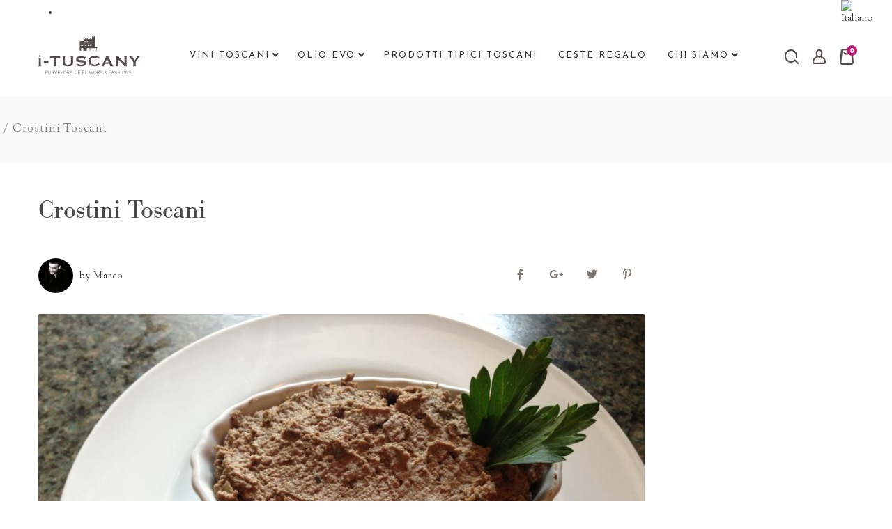

--- FILE ---
content_type: text/html; charset=UTF-8
request_url: https://www.i-tuscany.com/it/crostini-toscani/
body_size: 29086
content:
<!DOCTYPE html>
<html lang="it-IT">
    <head>
		<!-- Google Tag Manager -->
<script>(function(w,d,s,l,i){w[l]=w[l]||[];w[l].push({'gtm.start':
new Date().getTime(),event:'gtm.js'});var f=d.getElementsByTagName(s)[0],
j=d.createElement(s),dl=l!='dataLayer'?'&l='+l:'';j.async=true;j.src=
'https://www.googletagmanager.com/gtm.js?id='+i+dl;f.parentNode.insertBefore(j,f);
})(window,document,'script','dataLayer','GTM-KG2ZD4DJ');</script>
<!-- End Google Tag Manager -->
        <meta charset="UTF-8">
        <meta name="viewport" content="width=device-width, initial-scale=1, maximum-scale=1, user-scalable=0">
        <meta name="format-detection" content="telephone=no">
        <link rel="pingback" href="https://www.i-tuscany.com/xmlrpc.php">
        <style id="kirki-css-vars">:root{}</style><title>Crostini Toscani – i-Tuscany.com</title>
	<style>img:is([sizes="auto" i], [sizes^="auto," i]) { contain-intrinsic-size: 3000px 1500px }</style>
	<link rel="alternate" hreflang="it" href="https://www.i-tuscany.com/it/crostini-toscani/" />

<!-- The SEO Framework by Sybre Waaijer -->
<meta name="robots" content="max-snippet:-1,max-image-preview:standard,max-video-preview:-1" />
<link rel="canonical" href="https://www.i-tuscany.com/it/crostini-toscani/" />
<meta name="description" content="Ingredienti per 6 persone: -pane toscano raffermo di qualche giorno -400g di fegatini di pollo -1 spicchio di aglio -1 cipolla rossa piccola -qualche foglia di…" />
<meta property="og:type" content="article" />
<meta property="og:locale" content="it_IT" />
<meta property="og:site_name" content="i-Tuscany.com" />
<meta property="og:title" content="Crostini Toscani – i-Tuscany.com" />
<meta property="og:description" content="Ingredienti per 6 persone: -pane toscano raffermo di qualche giorno -400g di fegatini di pollo -1 spicchio di aglio -1 cipolla rossa piccola -qualche foglia di salvia -100 ml di vin santo o vino…" />
<meta property="og:url" content="https://www.i-tuscany.com/it/crostini-toscani/" />
<meta property="og:image" content="https://www.i-tuscany.com/wp-content/uploads/2019/10/crostini-toscani.jpg" />
<meta property="og:image:width" content="1600" />
<meta property="og:image:height" content="1200" />
<meta property="article:published_time" content="2019-10-09T11:57:14+00:00" />
<meta property="article:modified_time" content="2020-01-16T17:24:26+00:00" />
<meta property="article:author" content="https://www.facebook.com/marcoviani" />
<meta name="twitter:card" content="summary_large_image" />
<meta name="twitter:creator" content="@marcoviani" />
<meta name="twitter:title" content="Crostini Toscani – i-Tuscany.com" />
<meta name="twitter:description" content="Ingredienti per 6 persone: -pane toscano raffermo di qualche giorno -400g di fegatini di pollo -1 spicchio di aglio -1 cipolla rossa piccola -qualche foglia di salvia -100 ml di vin santo o vino…" />
<meta name="twitter:image" content="https://www.i-tuscany.com/wp-content/uploads/2019/10/crostini-toscani.jpg" />
<!-- / The SEO Framework by Sybre Waaijer | 16.37ms meta | 10.43ms boot -->

<link rel='dns-prefetch' href='//capi-automation.s3.us-east-2.amazonaws.com' />
<link rel='dns-prefetch' href='//use.typekit.net' />
<link rel='dns-prefetch' href='//fonts.googleapis.com' />
<link rel='dns-prefetch' href='//use.fontawesome.com' />
<link href='https://fonts.gstatic.com' crossorigin rel='preconnect' />
<link rel="alternate" type="application/rss+xml" title="i-Tuscany.com &raquo; Feed" href="https://www.i-tuscany.com/it/feed/" />
<link rel="alternate" type="application/rss+xml" title="i-Tuscany.com &raquo; Feed dei commenti" href="https://www.i-tuscany.com/it/comments/feed/" />
<link rel="alternate" type="application/rss+xml" title="i-Tuscany.com &raquo; Crostini Toscani Feed dei commenti" href="https://www.i-tuscany.com/it/crostini-toscani/feed/" />
<link rel='stylesheet' id='ht_ctc_main_css-css' href='https://www.i-tuscany.com/wp-content/plugins/click-to-chat-for-whatsapp/new/inc/assets/css/main.css?ver=4.31' type='text/css' media='all' />
<style id='wp-emoji-styles-inline-css' type='text/css'>

	img.wp-smiley, img.emoji {
		display: inline !important;
		border: none !important;
		box-shadow: none !important;
		height: 1em !important;
		width: 1em !important;
		margin: 0 0.07em !important;
		vertical-align: -0.1em !important;
		background: none !important;
		padding: 0 !important;
	}
</style>
<link rel='stylesheet' id='wp-block-library-css' href='https://www.i-tuscany.com/wp-includes/css/dist/block-library/style.min.css?ver=6.8.3' type='text/css' media='all' />
<style id='classic-theme-styles-inline-css' type='text/css'>
/*! This file is auto-generated */
.wp-block-button__link{color:#fff;background-color:#32373c;border-radius:9999px;box-shadow:none;text-decoration:none;padding:calc(.667em + 2px) calc(1.333em + 2px);font-size:1.125em}.wp-block-file__button{background:#32373c;color:#fff;text-decoration:none}
</style>
<style id='font-awesome-svg-styles-default-inline-css' type='text/css'>
.svg-inline--fa {
  display: inline-block;
  height: 1em;
  overflow: visible;
  vertical-align: -.125em;
}
</style>
<link rel='stylesheet' id='font-awesome-svg-styles-css' href='https://www.i-tuscany.com/wp-content/uploads/font-awesome/v5.12.0/css/svg-with-js.css' type='text/css' media='all' />
<style id='font-awesome-svg-styles-inline-css' type='text/css'>
   .wp-block-font-awesome-icon svg::before,
   .wp-rich-text-font-awesome-icon svg::before {content: unset;}
</style>
<style id='global-styles-inline-css' type='text/css'>
:root{--wp--preset--aspect-ratio--square: 1;--wp--preset--aspect-ratio--4-3: 4/3;--wp--preset--aspect-ratio--3-4: 3/4;--wp--preset--aspect-ratio--3-2: 3/2;--wp--preset--aspect-ratio--2-3: 2/3;--wp--preset--aspect-ratio--16-9: 16/9;--wp--preset--aspect-ratio--9-16: 9/16;--wp--preset--color--black: #000000;--wp--preset--color--cyan-bluish-gray: #abb8c3;--wp--preset--color--white: #ffffff;--wp--preset--color--pale-pink: #f78da7;--wp--preset--color--vivid-red: #cf2e2e;--wp--preset--color--luminous-vivid-orange: #ff6900;--wp--preset--color--luminous-vivid-amber: #fcb900;--wp--preset--color--light-green-cyan: #7bdcb5;--wp--preset--color--vivid-green-cyan: #00d084;--wp--preset--color--pale-cyan-blue: #8ed1fc;--wp--preset--color--vivid-cyan-blue: #0693e3;--wp--preset--color--vivid-purple: #9b51e0;--wp--preset--gradient--vivid-cyan-blue-to-vivid-purple: linear-gradient(135deg,rgba(6,147,227,1) 0%,rgb(155,81,224) 100%);--wp--preset--gradient--light-green-cyan-to-vivid-green-cyan: linear-gradient(135deg,rgb(122,220,180) 0%,rgb(0,208,130) 100%);--wp--preset--gradient--luminous-vivid-amber-to-luminous-vivid-orange: linear-gradient(135deg,rgba(252,185,0,1) 0%,rgba(255,105,0,1) 100%);--wp--preset--gradient--luminous-vivid-orange-to-vivid-red: linear-gradient(135deg,rgba(255,105,0,1) 0%,rgb(207,46,46) 100%);--wp--preset--gradient--very-light-gray-to-cyan-bluish-gray: linear-gradient(135deg,rgb(238,238,238) 0%,rgb(169,184,195) 100%);--wp--preset--gradient--cool-to-warm-spectrum: linear-gradient(135deg,rgb(74,234,220) 0%,rgb(151,120,209) 20%,rgb(207,42,186) 40%,rgb(238,44,130) 60%,rgb(251,105,98) 80%,rgb(254,248,76) 100%);--wp--preset--gradient--blush-light-purple: linear-gradient(135deg,rgb(255,206,236) 0%,rgb(152,150,240) 100%);--wp--preset--gradient--blush-bordeaux: linear-gradient(135deg,rgb(254,205,165) 0%,rgb(254,45,45) 50%,rgb(107,0,62) 100%);--wp--preset--gradient--luminous-dusk: linear-gradient(135deg,rgb(255,203,112) 0%,rgb(199,81,192) 50%,rgb(65,88,208) 100%);--wp--preset--gradient--pale-ocean: linear-gradient(135deg,rgb(255,245,203) 0%,rgb(182,227,212) 50%,rgb(51,167,181) 100%);--wp--preset--gradient--electric-grass: linear-gradient(135deg,rgb(202,248,128) 0%,rgb(113,206,126) 100%);--wp--preset--gradient--midnight: linear-gradient(135deg,rgb(2,3,129) 0%,rgb(40,116,252) 100%);--wp--preset--font-size--small: 13px;--wp--preset--font-size--medium: 20px;--wp--preset--font-size--large: 36px;--wp--preset--font-size--x-large: 42px;--wp--preset--spacing--20: 0.44rem;--wp--preset--spacing--30: 0.67rem;--wp--preset--spacing--40: 1rem;--wp--preset--spacing--50: 1.5rem;--wp--preset--spacing--60: 2.25rem;--wp--preset--spacing--70: 3.38rem;--wp--preset--spacing--80: 5.06rem;--wp--preset--shadow--natural: 6px 6px 9px rgba(0, 0, 0, 0.2);--wp--preset--shadow--deep: 12px 12px 50px rgba(0, 0, 0, 0.4);--wp--preset--shadow--sharp: 6px 6px 0px rgba(0, 0, 0, 0.2);--wp--preset--shadow--outlined: 6px 6px 0px -3px rgba(255, 255, 255, 1), 6px 6px rgba(0, 0, 0, 1);--wp--preset--shadow--crisp: 6px 6px 0px rgba(0, 0, 0, 1);}:where(.is-layout-flex){gap: 0.5em;}:where(.is-layout-grid){gap: 0.5em;}body .is-layout-flex{display: flex;}.is-layout-flex{flex-wrap: wrap;align-items: center;}.is-layout-flex > :is(*, div){margin: 0;}body .is-layout-grid{display: grid;}.is-layout-grid > :is(*, div){margin: 0;}:where(.wp-block-columns.is-layout-flex){gap: 2em;}:where(.wp-block-columns.is-layout-grid){gap: 2em;}:where(.wp-block-post-template.is-layout-flex){gap: 1.25em;}:where(.wp-block-post-template.is-layout-grid){gap: 1.25em;}.has-black-color{color: var(--wp--preset--color--black) !important;}.has-cyan-bluish-gray-color{color: var(--wp--preset--color--cyan-bluish-gray) !important;}.has-white-color{color: var(--wp--preset--color--white) !important;}.has-pale-pink-color{color: var(--wp--preset--color--pale-pink) !important;}.has-vivid-red-color{color: var(--wp--preset--color--vivid-red) !important;}.has-luminous-vivid-orange-color{color: var(--wp--preset--color--luminous-vivid-orange) !important;}.has-luminous-vivid-amber-color{color: var(--wp--preset--color--luminous-vivid-amber) !important;}.has-light-green-cyan-color{color: var(--wp--preset--color--light-green-cyan) !important;}.has-vivid-green-cyan-color{color: var(--wp--preset--color--vivid-green-cyan) !important;}.has-pale-cyan-blue-color{color: var(--wp--preset--color--pale-cyan-blue) !important;}.has-vivid-cyan-blue-color{color: var(--wp--preset--color--vivid-cyan-blue) !important;}.has-vivid-purple-color{color: var(--wp--preset--color--vivid-purple) !important;}.has-black-background-color{background-color: var(--wp--preset--color--black) !important;}.has-cyan-bluish-gray-background-color{background-color: var(--wp--preset--color--cyan-bluish-gray) !important;}.has-white-background-color{background-color: var(--wp--preset--color--white) !important;}.has-pale-pink-background-color{background-color: var(--wp--preset--color--pale-pink) !important;}.has-vivid-red-background-color{background-color: var(--wp--preset--color--vivid-red) !important;}.has-luminous-vivid-orange-background-color{background-color: var(--wp--preset--color--luminous-vivid-orange) !important;}.has-luminous-vivid-amber-background-color{background-color: var(--wp--preset--color--luminous-vivid-amber) !important;}.has-light-green-cyan-background-color{background-color: var(--wp--preset--color--light-green-cyan) !important;}.has-vivid-green-cyan-background-color{background-color: var(--wp--preset--color--vivid-green-cyan) !important;}.has-pale-cyan-blue-background-color{background-color: var(--wp--preset--color--pale-cyan-blue) !important;}.has-vivid-cyan-blue-background-color{background-color: var(--wp--preset--color--vivid-cyan-blue) !important;}.has-vivid-purple-background-color{background-color: var(--wp--preset--color--vivid-purple) !important;}.has-black-border-color{border-color: var(--wp--preset--color--black) !important;}.has-cyan-bluish-gray-border-color{border-color: var(--wp--preset--color--cyan-bluish-gray) !important;}.has-white-border-color{border-color: var(--wp--preset--color--white) !important;}.has-pale-pink-border-color{border-color: var(--wp--preset--color--pale-pink) !important;}.has-vivid-red-border-color{border-color: var(--wp--preset--color--vivid-red) !important;}.has-luminous-vivid-orange-border-color{border-color: var(--wp--preset--color--luminous-vivid-orange) !important;}.has-luminous-vivid-amber-border-color{border-color: var(--wp--preset--color--luminous-vivid-amber) !important;}.has-light-green-cyan-border-color{border-color: var(--wp--preset--color--light-green-cyan) !important;}.has-vivid-green-cyan-border-color{border-color: var(--wp--preset--color--vivid-green-cyan) !important;}.has-pale-cyan-blue-border-color{border-color: var(--wp--preset--color--pale-cyan-blue) !important;}.has-vivid-cyan-blue-border-color{border-color: var(--wp--preset--color--vivid-cyan-blue) !important;}.has-vivid-purple-border-color{border-color: var(--wp--preset--color--vivid-purple) !important;}.has-vivid-cyan-blue-to-vivid-purple-gradient-background{background: var(--wp--preset--gradient--vivid-cyan-blue-to-vivid-purple) !important;}.has-light-green-cyan-to-vivid-green-cyan-gradient-background{background: var(--wp--preset--gradient--light-green-cyan-to-vivid-green-cyan) !important;}.has-luminous-vivid-amber-to-luminous-vivid-orange-gradient-background{background: var(--wp--preset--gradient--luminous-vivid-amber-to-luminous-vivid-orange) !important;}.has-luminous-vivid-orange-to-vivid-red-gradient-background{background: var(--wp--preset--gradient--luminous-vivid-orange-to-vivid-red) !important;}.has-very-light-gray-to-cyan-bluish-gray-gradient-background{background: var(--wp--preset--gradient--very-light-gray-to-cyan-bluish-gray) !important;}.has-cool-to-warm-spectrum-gradient-background{background: var(--wp--preset--gradient--cool-to-warm-spectrum) !important;}.has-blush-light-purple-gradient-background{background: var(--wp--preset--gradient--blush-light-purple) !important;}.has-blush-bordeaux-gradient-background{background: var(--wp--preset--gradient--blush-bordeaux) !important;}.has-luminous-dusk-gradient-background{background: var(--wp--preset--gradient--luminous-dusk) !important;}.has-pale-ocean-gradient-background{background: var(--wp--preset--gradient--pale-ocean) !important;}.has-electric-grass-gradient-background{background: var(--wp--preset--gradient--electric-grass) !important;}.has-midnight-gradient-background{background: var(--wp--preset--gradient--midnight) !important;}.has-small-font-size{font-size: var(--wp--preset--font-size--small) !important;}.has-medium-font-size{font-size: var(--wp--preset--font-size--medium) !important;}.has-large-font-size{font-size: var(--wp--preset--font-size--large) !important;}.has-x-large-font-size{font-size: var(--wp--preset--font-size--x-large) !important;}
:where(.wp-block-post-template.is-layout-flex){gap: 1.25em;}:where(.wp-block-post-template.is-layout-grid){gap: 1.25em;}
:where(.wp-block-columns.is-layout-flex){gap: 2em;}:where(.wp-block-columns.is-layout-grid){gap: 2em;}
:root :where(.wp-block-pullquote){font-size: 1.5em;line-height: 1.6;}
</style>
<link rel='stylesheet' id='cookie-law-info-css' href='https://www.i-tuscany.com/wp-content/plugins/cookie-law-info/legacy/public/css/cookie-law-info-public.css?ver=3.3.9.1' type='text/css' media='all' />
<link rel='stylesheet' id='cookie-law-info-gdpr-css' href='https://www.i-tuscany.com/wp-content/plugins/cookie-law-info/legacy/public/css/cookie-law-info-gdpr.css?ver=3.3.9.1' type='text/css' media='all' />
<link rel='stylesheet' id='custom-typekit-css-css' href='https://use.typekit.net/yvb5cup.css?ver=2.1.0' type='text/css' media='all' />
<style id='woocommerce-inline-inline-css' type='text/css'>
.woocommerce form .form-row .required { visibility: visible; }
</style>
<link rel='stylesheet' id='wpml-legacy-horizontal-list-0-css' href='https://www.i-tuscany.com/wp-content/plugins/sitepress-multilingual-cms/templates/language-switchers/legacy-list-horizontal/style.min.css?ver=1' type='text/css' media='all' />
<link rel='stylesheet' id='xpay-checkout-css' href='https://www.i-tuscany.com/wp-content/plugins/cartasi-x-pay/assets/css/xpay.css?ver=8.2.0' type='text/css' media='all' />
<link rel='stylesheet' id='jquery-ui-style-css' href='https://www.i-tuscany.com/wp-content/plugins/woocommerce-bookings/dist/jquery-ui-styles.css?ver=1.11.4-wc-bookings.2.2.9' type='text/css' media='all' />
<link rel='stylesheet' id='wc-bookings-styles-css' href='https://www.i-tuscany.com/wp-content/plugins/woocommerce-bookings/dist/frontend.css?ver=2.2.9' type='text/css' media='all' />
<link rel='stylesheet' id='custom-css-css' href='https://www.i-tuscany.com/wp-content/themes/cara-child/css/custom-style.css?ver=1' type='text/css' media='all' />
<link rel='stylesheet' id='cara-google-fonts-css' href='//fonts.googleapis.com/css?family=Open+Sans%3A300%2C300i%2C400%2C400i%2C600%2C600i%2C700%2C700i%2C800%2C800i%7CRaleway%3A300%2C400%2C500&#038;ver=1.0.0' type='text/css' media='all' />
<link rel='stylesheet' id='foundation-6.4.2-css' href='https://www.i-tuscany.com/wp-content/themes/cara/framework/assets/foundation-6.4.2-essential/css/foundation.min.css?ver=6.4.2' type='text/css' media='all' />
<link rel='stylesheet' id='magnific-popup-css' href='https://www.i-tuscany.com/wp-content/themes/cara/framework/assets/magnific-popup/magnific-popup.css?ver=1' type='text/css' media='all' />
<link rel='stylesheet' id='cara-font-awesome-css' href='https://www.i-tuscany.com/wp-content/themes/cara/framework/assets/font-awesome/css/font-awesome.min.css?ver=1' type='text/css' media='all' />
<link rel='stylesheet' id='cara-style-css' href='https://www.i-tuscany.com/wp-content/themes/cara/theme/css/theme.css?ver=1' type='text/css' media='all' />
<link rel='stylesheet' id='icomoon-css' href='https://www.i-tuscany.com/wp-content/themes/cara/theme/fonts/icomoon/style.css?ver=1' type='text/css' media='all' />
<link rel='stylesheet' id='cara-css' href='https://www.i-tuscany.com/wp-content/themes/cara-child/style.css?ver=6.8.3' type='text/css' media='all' />
<link rel='stylesheet' id='owl-carousel-css' href='https://www.i-tuscany.com/wp-content/themes/cara/framework/assets/owl-carousel2/owl.carousel.css?ver=2.0.0' type='text/css' media='all' />
<link rel='stylesheet' id='slick-css' href='https://www.i-tuscany.com/wp-content/themes/cara/framework/assets/slick/slick.css?ver=2.0.0' type='text/css' media='all' />
<link rel='stylesheet' id='font-awesome-official-css' href='https://use.fontawesome.com/releases/v5.12.0/css/all.css' type='text/css' media='all' integrity="sha384-REHJTs1r2ErKBuJB0fCK99gCYsVjwxHrSU0N7I1zl9vZbggVJXRMsv/sLlOAGb4M" crossorigin="anonymous" />
<link rel='stylesheet' id='wpgdprc-front-css-css' href='https://www.i-tuscany.com/wp-content/plugins/wp-gdpr-compliance/Assets/css/front.css?ver=1706524717' type='text/css' media='all' />
<style id='wpgdprc-front-css-inline-css' type='text/css'>
:root{--wp-gdpr--bar--background-color: #000000;--wp-gdpr--bar--color: #ffffff;--wp-gdpr--button--background-color: #ffffff;--wp-gdpr--button--background-color--darken: #d8d8d8;--wp-gdpr--button--color: #ffffff;}
</style>
<link rel='stylesheet' id='kirki-styles-cara-css' href='https://www.i-tuscany.com/wp-content/themes/cara/framework/customizer/kirki/assets/css/kirki-styles.css?ver=3.0.34.1' type='text/css' media='all' />
<style id='kirki-styles-cara-inline-css' type='text/css'>
body{font-family:"Sorts Mill Goudy", Georgia, serif;font-size:18px;font-weight:400;letter-spacing:0px;line-height:1.5;text-align:left;text-transform:none;text-decoration:none;color:#333333;background:#ffffff;background-color:#ffffff;background-repeat:no-repeat;background-position:center center;-webkit-background-size:cover;-moz-background-size:cover;-ms-background-size:cover;-o-background-size:cover;background-size:cover;}h1,.h1,h2,.h2,h3,.h3,h4,.h4,h5,.h5,h6,.h6, body .elementor-widget-heading .elementor-heading-title{font-family:bodoni-urw;font-weight:400;}h1,.h1{font-size:38px;letter-spacing:0px;line-height:1;text-align:left;text-transform:none;text-decoration:none;color:#333333;}h2,.h2{font-size:30px;letter-spacing:0px;line-height:1;text-align:left;text-transform:none;text-decoration:none;color:#333333;}h3,.h3{font-size:24px;letter-spacing:0px;line-height:1;text-align:left;text-transform:none;text-decoration:none;color:#333333;}h4,.h4{font-size:18px;letter-spacing:0px;line-height:1;text-align:left;text-transform:none;text-decoration:none;color:#333333;}h5,.h5{font-size:14px;letter-spacing:0px;line-height:1;text-align:left;text-transform:none;text-decoration:none;color:#333333;}h6,.h6{font-size:12px;letter-spacing:0px;line-height:1;text-align:left;text-transform:none;text-decoration:none;color:#333333;}ul.main-menu > li > a{font-family:"Josefin Sans", Helvetica, Arial, sans-serif;font-size:13px;font-weight:400;letter-spacing:2px;line-height:1.5;text-align:left;text-transform:uppercase;text-decoration:none;color:#333333;}ul.main-menu li .sub-menu li a{font-family:"Josefin Sans", Helvetica, Arial, sans-serif;font-size:13px;font-weight:400;letter-spacing:1px;line-height:1;text-align:left;text-transform:none;text-decoration:none;color:#d2d2d2;}#desktop-header{background:#ffffff;background-color:#ffffff;background-repeat:no-repeat;background-position:center center;-webkit-background-size:cover;-moz-background-size:cover;-ms-background-size:cover;-o-background-size:cover;background-size:cover;}input[type="text"]{border-color:#e1e1e1;background-color:#ffffff;color:#000000;}input[type="email"]{border-color:#e1e1e1;background-color:#ffffff;color:#000000;}input[type="password"]{border-color:#e1e1e1;background-color:#ffffff;color:#000000;}textarea{border-color:#e1e1e1;background-color:#ffffff;color:#000000;}select{border-color:#e1e1e1;background-color:#ffffff;color:#000000;}input[type="submit"]{color:#ffffff;background-color:#000000;}input[type="submit"]:hover{color:#ffffff;background-color:#000000;}.owl-carousel.full-screen .slider-item .post-details .post-title.home-carousel-featured-post{font-family:brandon-grotesque;font-size:35px;font-weight:300;letter-spacing:0px;line-height:1;text-align:center;text-transform:uppercase;color:#ffffff;padding-top:15px;padding-bottom:15px;}.owl-carousel.full-screen .slider-item .post-details .post-readmore{color:#838383;border-color:#eaeaea;}.owl-carousel.full-screen .slider-item .post-details .post-readmore:hover{color:#000000;background-color:#ffffff;border-color:#ffffff;}.home-carousel-featured-posts-js{margin-top:0px;margin-left:0px;margin-bottom:0px;margin-right:0px;}.page-loader{background-color:#ffffff;}footer{background-color:#46484d;color:rgba(255,255,255,0.6);}footer caption{color:rgba(255,255,255,0.6);}footer .mgf-recent-posts-widget-container li{border-color:#ebebeb;}footer .widget_nav_menu{border-color:#ebebeb;}footer .widget_archive{border-color:#ebebeb;}footer .widget_categories{border-color:#ebebeb;}footer .widget_nav_menu ul li{border-color:#ebebeb;}footer .widget_categories ul li{border-color:#ebebeb;color:rgba(255,255,255,0.6);}footer .footer-main-container .footer-main-box{border-color:#ebebeb;}footer div.tagcloud a{border-color:#ebebeb;color:rgba(255,255,255,0.6);}footer #wp-calendar caption{border-color:#ebebeb;}footer .widget_nav_menu ul.children li:first-of-type{border-color:#ebebeb;}footer .widget_categories ul.children li:first-of-type{border-color:#ebebeb;}footer .mobile-sidebar-navigation ul.children li:first-of-type{border-color:#ebebeb;}footer .widget_nav_menu ul.sub-menu li:first-of-type{border-color:#ebebeb;}footer .widget_categories ul.sub-menu li:first-of-type{border-color:#ebebeb;}footer .mobile-sidebar-navigation ul.sub-menu li:first-of-type{border-color:#ebebeb;}footer .widget-title{color:#ffffff;border-color:#EBEBEB;}footer .widget_categories ul li a{color:rgba(255,255,255,0.6);}footer .widget_nav_menu ul li a{color:rgba(255,255,255,0.6);}footer .widget_archive ul li a{color:rgba(255,255,255,0.6);}footer .mgf-recent-posts-widget-container .post-title-sidebar{color:rgba(255,255,255,0.6);}footer .widget_nav_menu li.menu-item-has-children::after{color:rgba(255,255,255,0.6);}footer .widget_categories li.menu-item-has-children::after{color:rgba(255,255,255,0.6);}footer ul li a{color:rgba(255,255,255,0.6);}footer .widget-user-info-container .widget-user-social-profiles .author-social-links .social-profiles-container li a{color:rgba(255,255,255,0.6);}footer .footer-copyright-container .social-profiles-container li a{color:rgba(255,255,255,0.6);}footer .widget_archive ul li{color:rgba(255,255,255,0.6);}footer #wp-calendar td a{color:rgba(255,255,255,0.6);}footer .mgf-recent-posts-widget-container .category-link:hover{color:rgba(255,255,255,0.6);}footer .widget_categories ul li a:hover{color:#a69c96;}footer .widget_nav_menu ul li a:hover{color:#a69c96;}footer .widget_archive ul li a:hover{color:#a69c96;}footer .mgf-recent-posts-widget-container .post-title-sidebar:hover{color:#a69c96;}footer div.tagcloud a:hover{color:#a69c96;}footer .widget_nav_menu li.menu-item-has-children:hover::after{color:#a69c96;}footer .widget_categories li.menu-item-has-children:hover::after{color:#a69c96;}footer ul li a:hover{color:#a69c96;}footer .widget-user-info-container .widget-user-social-profiles .author-social-links .social-profiles-container li a:hover{color:#a69c96;}footer .footer-copyright-container .social-profiles-container li a:hover{color:#a69c96;}footer .widget_categories ul li:hover{color:#a69c96;}footer .widget_archive ul li:hover{color:#a69c96;}footer #wp-calendar td a:hover{color:#a69c96;}footer .mgf-recent-posts-widget-container .category-link{color:#a69c96;}footer .owl-carousel.with-arrows-left-right .owl-controls .owl-dots .owl-dot.active span{border-color:#a69c96;}footer .owl-carousel.with-arrows-left-right .owl-controls .owl-dots .owl-dot:hover span{border-color:#a69c96;}footer .widget_nav_menu ul > li.menu-item-has-children.open > a{color:#a69c96;}footer .widget_categories ul > li.menu-item-has-children.open > a{color:#a69c96;}footer .widget_nav_menu ul > li.menu-item-has-children.open::after{color:#a69c96;}footer .widget_categories ul > li.menu-item-has-children.open::after{color:#a69c96;}footer input[type="text"]{color:#000000;background-color:#ffffff;}footer input[type="email"]{color:#000000;background-color:#ffffff;}footer select{color:#000000;background-color:#ffffff;}footer .searchform-container #searchsubmit{color:#000000;}footer input[type="submit"]{color:#ffffff !important;background-color:#000000 !important;}footer .owl-carousel.with-arrows-left-right .owl-controls .owl-dots .owl-dot span{background:#ebebeb;}footer .footer-copyright-text-container .small{color:#d10e0e;}footer .mgf-recent-posts-widget-container .post-date{color:#d10e0e;}.back-to-top{background-color:#a69c96;color:#000000;}.header-logo-center-with-top-links .header-top-area{background:#ffffff;background-color:#ffffff;background-repeat:no-repeat;background-position:center center;border-bottom-color:#eaeaea;-webkit-background-size:cover;-moz-background-size:cover;-ms-background-size:cover;-o-background-size:cover;background-size:cover;}.header-logo-center-with-top-links .header-top-area .sidebar-toggle-container .sidebar-toggle{background-color:#000000;}.header-logo-center-with-top-links .header-top-area .sidebar-toggle-container .sidebar-toggle::before{background-color:#000000;}.header-logo-center-with-top-links .header-top-area .sidebar-toggle-container .sidebar-toggle::after{background-color:#000000;}.header-logo-center-with-top-links .header-top-area .header-top-links li a{color:#000000;}.header-logo-center-with-top-links .desktop-search-open{color:#000000;}.header-logo-center-with-top-links .header-top-area .social-profiles-container li a{color:#000000;}.header-logo-center-with-top-links .header-top-area .sidebar-toggle-container:hover .sidebar-toggle{background-color:rgba(21, 21, 21, 0.7);}.header-logo-center-with-top-links .header-top-area .sidebar-toggle-container:hover .sidebar-toggle::before{background-color:rgba(21, 21, 21, 0.7);}.header-logo-center-with-top-links .header-top-area .sidebar-toggle-container:hover .sidebar-toggle::after{background-color:rgba(21, 21, 21, 0.7);}.header-logo-center-with-top-links .header-top-area .header-top-links li a:hover{color:rgba(21, 21, 21, 0.7);}.header-logo-center-with-top-links .desktop-search-open:hover{color:rgba(21, 21, 21, 0.7);}.header-logo-center-with-top-links .header-top-area .social-profiles-container li a:hover{color:rgba(21, 21, 21, 0.7);}.header-logo-center-with-top-links .header-main-area{background:#ffffff;background-color:#ffffff;background-repeat:no-repeat;background-position:center center;-webkit-background-size:cover;-moz-background-size:cover;-ms-background-size:cover;-o-background-size:cover;background-size:cover;}.header-logo-center-with-top-links .header-main-area .full-width-logo-container{padding-top:0px;padding-left:0px;padding-bottom:0px;padding-right:0px;}.header-logo-center-with-top-links .header-main-area .full-width-main-menu-container{background-color:#ffffff;padding-top:0px;padding-bottom:30px;}.header-logo-center-with-top-links .header-main-area .full-width-main-menu-container .menu-header-menu-container ul.main-menu > li > a:hover{color:#9d7e54;}.header-logo-center-with-top-links .header-main-area .full-width-main-menu-container .menu-header-menu-container ul.main-menu > li.current-menu-parent > a{color:#9d7e54;}.header-logo-center-with-top-links .header-main-area .full-width-main-menu-container .menu-header-menu-container ul.main-menu > li.current-menu-ancestor > a{color:#9d7e54;}.header-logo-center-with-top-links .header-main-area .full-width-main-menu-container .menu-header-menu-container ul.main-menu li.current-menu-item > a{color:#9d7e54;}ul.main-menu > li > a:hover{color:#9d7e54;}.header-logo-center-with-top-links .header-main-area .full-width-main-menu-container .menu-header-menu-container ul.sub-menu > li > a{color:#d2d2d2;font-weight:400;}.header-logo-center-with-top-links .header-main-area .full-width-main-menu-container .menu-header-menu-container ul.sub-menu > li > a:hover{color:#aba7a3;}ul.main-menu li .sub-menu li a:hover{color:#aba7a3;}.header-logo-center-with-top-links ul.main-menu li .sub-menu{background-color:#eeeceb;}.header-logo-center-with-top-links ul.main-menu li .sub-menu::before{border-bottom-color:#eeeceb;}.header-logo-center-with-top-links .header-main-area .full-width-main-menu-container .menu-header-menu-container ul.main-menu > li > a{font-weight:400;}.header-logo-left-navigation-right{background:#ffffff;background-color:#ffffff;background-repeat:no-repeat;background-position:center center;padding-top:20px;padding-bottom:20px;-webkit-background-size:cover;-moz-background-size:cover;-ms-background-size:cover;-o-background-size:cover;background-size:cover;}.header-logo-left-navigation-right ul.main-menu > li > a{color:#333333;}.header-logo-left-navigation-right .desktop-search-open{color:#333333;}.header-logo-left-navigation-right .social-profiles-container li a{color:#333333;}.header-logo-left-navigation-right .sidebar-toggle-container .sidebar-toggle{background-color:#333333;}.header-logo-left-navigation-right .sidebar-toggle-container .sidebar-toggle::before{background-color:#333333;}.header-logo-left-navigation-right .sidebar-toggle-container .sidebar-toggle::after{background-color:#333333;}.header-logo-left-navigation-right ul.main-menu > li > a:hover{color:rgba(21, 21, 21, 0.7);}.header-logo-left-navigation-right ul.main-menu > li.current-menu-parent > a{color:rgba(21, 21, 21, 0.7);}.header-logo-left-navigation-right ul.main-menu > li.current-menu-ancestor > a{color:rgba(21, 21, 21, 0.7);}.header-logo-left-navigation-right ul.main-menu li.current-menu-item > a{color:rgba(21, 21, 21, 0.7);}.header-logo-left-navigation-right .desktop-search-open:hover{color:rgba(21, 21, 21, 0.7);}.header-logo-left-navigation-right .social-profiles-container li a:hover{color:rgba(21, 21, 21, 0.7);}.header-logo-left-navigation-right .sidebar-toggle-container:hover .sidebar-toggle{background-color:rgba(21, 21, 21, 0.7);}.header-logo-left-navigation-right .sidebar-toggle-container:hover .sidebar-toggle::before{background-color:rgba(21, 21, 21, 0.7);}.header-logo-left-navigation-right .sidebar-toggle-container:hover .sidebar-toggle::after{background-color:rgba(21, 21, 21, 0.7);}.header-logo-left-navigation-right ul.main-menu li .sub-menu li a:hover{color:rgba(21, 21, 21, 0.7);}.header-logo-left-navigation-right ul.main-menu li .sub-menu{background-color:#eb6a6a;}.header-logo-left-navigation-right ul.main-menu li .sub-menu::before{border-bottom-color:#eb6a6a;}.header-logo-left-navigation-center{background-image:url("https://www.i-tuscany.com/wp-content/uploads/2020/01/logo-i-tuscany-white2.png");background-color:#ffffff;background-repeat:no-repeat;background-position:center center;border-color:#eaeaea;padding-top:10px;padding-bottom:10px;-webkit-background-size:cover;-moz-background-size:cover;-ms-background-size:cover;-o-background-size:cover;background-size:cover;}.header-logo-left-navigation-center ul.main-menu > li > a{color:#808080;}.header-logo-left-navigation-center .desktop-search-open{color:#808080;}.header-logo-left-navigation-center .social-profiles-container li a{color:#808080;}.header-logo-left-navigation-center .sidebar-toggle-container .sidebar-toggle{background-color:#808080;}.header-logo-left-navigation-center .sidebar-toggle-container .sidebar-toggle::before{background-color:#808080;}.header-logo-left-navigation-center .sidebar-toggle-container .sidebar-toggle::after{background-color:#808080;}.header-logo-left-navigation-center ul.main-menu > li > a:hover{color:#9d7e54;}.header-logo-left-navigation-center ul.main-menu > li.current-menu-parent > a:hover{color:#9d7e54;}.header-logo-left-navigation-center ul.main-menu > li.current-menu-ancestor > a:hover{color:#9d7e54;}.header-logo-left-navigation-center ul.main-menu li.current-menu-item > a:hover{color:#9d7e54;}.header-logo-left-navigation-center .desktop-search-open:hover{color:#9d7e54;}.header-logo-left-navigation-center .social-profiles-container li a:hover{color:#9d7e54;}.header-logo-left-navigation-center .sidebar-toggle-container:hover .sidebar-toggle{background-color:#9d7e54;}.header-logo-left-navigation-center .sidebar-toggle-container:hover .sidebar-toggle::before{background-color:#9d7e54;}.header-logo-left-navigation-center .sidebar-toggle-container:hover .sidebar-toggle::after{background-color:#9d7e54;}.header-logo-left-navigation-center ul.main-menu li .sub-menu li a:hover{color:#ffffff;}.header-logo-left-navigation-center ul.main-menu li .sub-menu{background-color:#a69c96;}.header-logo-left-navigation-center ul.main-menu li .sub-menu::before{border-bottom-color:#a69c96;}.header-with-advertising-box .header-top-area{background:#ffffff;background-color:#ffffff;background-repeat:no-repeat;background-position:center center;border-bottom-color:#000000;-webkit-background-size:cover;-moz-background-size:cover;-ms-background-size:cover;-o-background-size:cover;background-size:cover;}.header-with-advertising-box .header-top-area .sidebar-toggle-container .sidebar-toggle{background-color:#000000;}.header-with-advertising-box .header-top-area .sidebar-toggle-container .sidebar-toggle::before{background-color:#000000;}.header-with-advertising-box .header-top-area .sidebar-toggle-container .sidebar-toggle::after{background-color:#000000;}.header-with-advertising-box .header-top-area .header-top-links li a{color:#000000;}.header-with-advertising-box .header-top-area .social-profiles-container li a{color:#000000;}.header-with-advertising-box .header-top-area .sidebar-toggle-container:hover .sidebar-toggle{background-color:rgba(21, 21, 21, 0.7);}.header-with-advertising-box .header-top-area .sidebar-toggle-container:hover .sidebar-toggle::before{background-color:rgba(21, 21, 21, 0.7);}.header-with-advertising-box .header-top-area .sidebar-toggle-container:hover .sidebar-toggle::after{background-color:rgba(21, 21, 21, 0.7);}.header-with-advertising-box .header-top-area .header-top-links li a:hover{color:rgba(21, 21, 21, 0.7);}.header-with-advertising-box .header-top-area .social-profiles-container li a:hover{color:rgba(21, 21, 21, 0.7);}.header-with-advertising-box .header-main-area{background:#ffffff;background-color:#ffffff;background-repeat:no-repeat;background-position:center center;-webkit-background-size:cover;-moz-background-size:cover;-ms-background-size:cover;-o-background-size:cover;background-size:cover;}.header-with-advertising-box .header-main-area .full-width-logo-container{padding-top:40px;padding-left:0px;padding-bottom:40px;padding-right:0px;}.header-with-advertising-box .header-bottom-area{background:#ffffff;background-color:#ffffff;background-repeat:no-repeat;background-position:center center;padding-top:10px;padding-left:0px;padding-bottom:10px;padding-right:0px;border-top-color:#f8f3f0;border-bottom-color:#f8f3f0;-webkit-background-size:cover;-moz-background-size:cover;-ms-background-size:cover;-o-background-size:cover;background-size:cover;}.header-with-advertising-box .header-main-area .full-width-main-menu-container{background-color:#ffffff;padding-top:0px;padding-bottom:20px;}.header-with-advertising-box .header-bottom-area .full-width-main-menu-container .menu-header-menu-container ul.main-menu > li > a:hover{color:rgba(21, 21, 21, 0.7);}.header-with-advertising-box .header-bottom-area .full-width-main-menu-container .menu-header-menu-container ul.main-menu > li.current-menu-parent > a{color:rgba(21, 21, 21, 0.7);}.header-with-advertising-box .header-bottom-area .full-width-main-menu-container .menu-header-menu-container ul.main-menu > li.current-menu-ancestor > a{color:rgba(21, 21, 21, 0.7);}.header-with-advertising-box .header-bottom-area .full-width-main-menu-container .menu-header-menu-container ul.main-menu li.current-menu-item > a{color:rgba(21, 21, 21, 0.7);}.header-with-advertising-box .header-bottom-area ul.sub-menu > li > a{color:#ffffff;}.header-with-advertising-box .header-bottom-area ul.sub-menu > li > a:hover{color:rgba(21, 21, 21, 0.7);}.header-with-advertising-box ul.main-menu li .sub-menu{background-color:#000000;}.header-with-advertising-box ul.main-menu li .sub-menu::before{border-bottom-color:#000000;}.header-with-advertising-box .header-bottom-area .full-width-main-menu-container .menu-header-menu-container ul.main-menu > li > a{font-weight:700;}.header-with-advertising-box .header-main-area .full-width-main-menu-container .menu-header-menu-container ul.sub-menu > li > a{font-weight:700;}.header-sticky-container{background:#ffffff;background-color:#ffffff;background-repeat:no-repeat;background-position:center center;border-color:#eaeaea;padding-top:20px;padding-bottom:20px;-webkit-background-size:cover;-moz-background-size:cover;-ms-background-size:cover;-o-background-size:cover;background-size:cover;}.header-sticky-container ul.main-menu > li > a{color:#333333;}.header-sticky-container ul.main-menu > li.current-menu-parent > a{color:rgba(21, 21, 21, 0.7);}.header-sticky-container ul.main-menu > li.current-menu-ancestor > a{color:rgba(21, 21, 21, 0.7);}.header-sticky-container ul.main-menu li.current-menu-item > a{color:rgba(21, 21, 21, 0.7);}.header-sticky-container .desktop-search-open{color:#333333;}.header-sticky-container .social-profiles-container li a{color:#333333;}.header-sticky-container .sidebar-toggle-container .sidebar-toggle{background-color:#333333;}.header-sticky-container .sidebar-toggle-container .sidebar-toggle::before{background-color:#333333;}.header-sticky-container .sidebar-toggle-container .sidebar-toggle::after{background-color:#333333;}.header-sticky-container ul.main-menu > li > a:hover{color:rgba(21, 21, 21, 0.7);}.header-sticky-container .desktop-search-open:hover{color:rgba(21, 21, 21, 0.7);}.header-sticky-container .social-profiles-container li a:hover{color:rgba(21, 21, 21, 0.7);}.header-sticky-container .sidebar-toggle-container:hover .sidebar-toggle{background-color:rgba(21, 21, 21, 0.7);}.header-sticky-container .sidebar-toggle-container:hover .sidebar-toggle::before{background-color:rgba(21, 21, 21, 0.7);}.header-sticky-container .sidebar-toggle-container:hover .sidebar-toggle::after{background-color:rgba(21, 21, 21, 0.7);}.header-sticky-container ul.main-menu li .sub-menu li a:hover{color:rgba(21, 21, 21, 0.7);}.header-sticky-container ul.main-menu li .sub-menu{background-color:#000000;}.header-sticky-container ul.main-menu li .sub-menu::before{border-bottom-color:#000000;}#mobile-header{background-color:#ffffff;}#offcanvas-sidebar .offcanvas-sidebar-header{background-color:#ffffff;}#mobile-header .sidebar-toggle-container .sidebar-toggle{background-color:#7f7972;}#mobile-header .sidebar-toggle-container .sidebar-toggle::before{background-color:#7f7972;}#mobile-header .sidebar-toggle-container .sidebar-toggle::after{background-color:#7f7972;}#mobile-header .mobile-search-open{color:#7f7972;}#mobile-header .woo-mobile-myaccount-content{color:#7f7972;}#mobile-header .sidebar-toggle-container:hover .sidebar-toggle{background-color:#9d7e54;}#mobile-header .sidebar-toggle-container:hover .sidebar-toggle::before{background-color:#9d7e54;}#mobile-header .sidebar-toggle-container:hover .sidebar-toggle::after{background-color:#9d7e54;}#mobile-header .mobile-search-open:hover{color:#9d7e54;}#mobile-header .woo-mobile-myaccount-content:hover{color:#9d7e54;}#offcanvas-sidebar .offcanvas-sidebar-close:hover .close-offcanvas-btn::before{background-color:#9d7e54;}#offcanvas-sidebar .offcanvas-sidebar-close:hover .close-offcanvas-btn::after{background-color:#9d7e54;}#offcanvas-sidebar .close-offcanvas-btn::before{background-color:#9d7e54;}#offcanvas-sidebar .close-offcanvas-btn::after{background-color:#9d7e54;}body.pagination-numbered-pagination.pagination-border-only .numbered-pagination a.page-numbers{color:#838383;border-color:#eaeaea;}body.pagination-border-only .pagination a{color:#838383;border-color:#eaeaea;}body.pagination-border-only .pagination .load-more-btn{color:#838383;border-color:#eaeaea;}body.pagination-numbered-pagination.pagination-border-only .numbered-pagination a.page-numbers:hover{color:#796f67;border-color:#796f67;}body.pagination-numbered-pagination.pagination-border-only .numbered-pagination .current{color:#796f67;border-color:#796f67;}body.pagination-numbered-pagination.pagination-border-only .numbered-pagination .current:hover{color:#796f67;border-color:#796f67;}body.pagination-border-only .pagination a:hover{color:#796f67;border-color:#796f67;}body.pagination-border-only .pagination .load-more-btn:hover{color:#796f67;border-color:#796f67;}body.pagination-numbered-pagination.pagination-background-only .numbered-pagination a.page-numbers{color:#ffffff;background:#000000;}body.pagination-background-only .pagination a{color:#ffffff;background:#000000;}body.pagination-background-only .pagination .load-more-btn{color:#ffffff;background:#000000;}body.pagination-numbered-pagination.pagination-background-only .numbered-pagination a.page-numbers:hover{color:#ffffff;background-color:#796f67;}body.pagination-numbered-pagination.pagination-background-only .numbered-pagination .current{color:#ffffff;background-color:#796f67;}body.pagination-numbered-pagination.pagination-background-only .numbered-pagination .current:hover{color:#ffffff;background-color:#796f67;}body.pagination-background-only .pagination a:hover{color:#ffffff;background-color:#796f67;}body.pagination-background-only .pagination .load-more-btn:hover{color:#ffffff;background-color:#796f67;}.post-random-list-container .left-side{border-color:#ffffff;}.button-click{color:#ffffff;background-color:#e57a8b;}.button-click:hover{background-color:#ffffff;color:#e57a8b;}.category-posts-container .post-info-categories ul.post-categories-list li a{color:#999999;}.category-posts-container .post-share{color:#999999;}.sticky-posts-carousel .post-info-categories ul.post-categories-list li a{color:#999999;}.sticky-posts-carousel .post-share{color:#999999;}.owl-carousel.full-screen.in-sidebar.post-data-under-image .slider-item .post-details .category-link{color:#999999;}.category-posts-container .post-info-categories ul.post-categories-list li a:hover{color:#ea5374;}.sticky-posts-carousel .post-info-categories ul.post-categories-list li a:hover{color:#ea5374;}.owl-carousel.full-screen.in-sidebar.post-data-under-image .slider-item .post-details .category-link:hover{color:#ea5374;}.category-posts-container .post-info-categories ul.post-categories-list li::after{color:#cccccc;}.sticky-posts-carousel .post-info-categories ul.post-categories-list li::after{color:#cccccc;}.category-posts-container .post-title a{color:#464646;}.owl-carousel.full-screen.in-sidebar.post-data-under-image .slider-item .post-details .post-title{color:#464646;}.category-posts-container .post-title a:hover{color:#ea5374;}.owl-carousel.full-screen.in-sidebar.post-data-under-image .slider-item .post-details .post-title:hover{color:#ea5374;}.category-posts-container .post-info-statistics *{color:#ffffff;}.sticky-posts-carousel .post-info-statistics *{color:#ffffff;}.post-random-list-container .post-info-author .author{color:#ffffff;}.category-posts-container .post-share-icons-container li a{color:#446644;}.sticky-posts-carousel .post-share-icons-container li a{color:#446644;}.category-posts-container .post-share-icons-container li a:hover{color:rgba(21, 21, 21, 0.7);}.category-posts-container .post-info-statistics a:hover{color:rgba(21, 21, 21, 0.7);}.sticky-posts-carousel .post-share-icons-container li a:hover{color:rgba(21, 21, 21, 0.7);}.sticky-posts-carousel .post-info-statistics a:hover{color:rgba(21, 21, 21, 0.7);}.category-posts-container .post-standard-list-container .post-excerpt-container{color:#333333;}.category-posts-container .post-standard-list-container .post-excerpt-container p{color:#333333;}.sticky-posts-carousel .post-standard-list-container .post-excerpt-container{color:#333333;}.sticky-posts-carousel .post-standard-list-container .post-excerpt-container p{color:#333333;}.category-posts-container .post-standard-list-container{border-color:#ebebeb;}.category-posts-container .post-info{border-color:#ebebeb;}.category-posts-container .post-default-list-container .post-content-box{border-color:#ebebeb;background-color:rgba(255, 255, 255, 0.9);}.sticky-posts-carousel .post-standard-list-container{border-color:#ebebeb;}.sticky-posts-carousel .post-info{border-color:#ebebeb;}.sticky-posts-carousel .post-default-list-container .post-content-box{border-color:#ebebeb;background-color:rgba(255, 255, 255, 0.9);}.post-random-list-container{border-color:#ebebeb;}.post-random-list-container .frame-button{border-color:#ebebeb;}.search-result-container{border-color:#ebebeb;background-color:#f8f8f8;}.search-result-header-keyword{border-color:#ebebeb;}.home-page-before-content-sidebar .widget-area .widget-title:before{border-color:#ebebeb;}.category-posts-container .read-more-container .read-more.text-only{color:#000000;}.sticky-posts-carousel .read-more-container .read-more.text-only{color:#000000;}.category-posts-container .read-more-container .read-more.text-only:hover{color:rgba(21, 21, 21, 0.7);}.sticky-posts-carousel .read-more-container .read-more.text-only:hover{color:rgba(21, 21, 21, 0.7);}.category-posts-container .read-more-container .read-more.border-only{color:#838383;border-color:#eaeaea;}.sticky-posts-carousel .read-more-container .read-more.border-only{color:#838383;border-color:#eaeaea;}.category-posts-container .read-more-container .read-more.border-only:hover{color:#000000;border-color:#000000;}.sticky-posts-carousel .read-more-container .read-more.border-only:hover{color:#000000;border-color:#000000;}.category-posts-container .read-more-container .read-more.background-only{color:#ffffff;background-color:#000000;}.sticky-posts-carousel .read-more-container .read-more.background-only{color:#ffffff;background-color:#000000;}.category-posts-container .read-more-container .read-more.background-only:hover{color:#ffffff;background-color:#555555;}.sticky-posts-carousel .read-more-container .read-more.background-only:hover{color:#ffffff;background-color:#555555;}h1.post-title-box{color:#464646;}.author-info-wrap{border-color:#ebebeb;}.related-post-title{border-color:#ebebeb;color:#000000;}.post-content-container table th{border-color:#ebebeb;}.post-content-container table td{border-color:#ebebeb;}.static-page-container table th{border-color:#ebebeb;}.static-page-container table td{border-color:#ebebeb;}.author-info-wrap .author-info .author-name-box{color:#000000;}.post-navigation .nav-links a{color:#838383;border-color:#eaeaea;}.post-navigation .nav-links a:hover{color:#ea5374;border-color:#000000;}.post-comments-container{background-color:#f8f8f8;color:#777777;}.comments-title{color:#000000;border-color:#ebebeb;}.post-comments{color:#000000;border-color:#ebebeb;}.comment-reply-title{color:#000000;border-color:#ebebeb;}.search-result-container .searchform-main-block strong{color:#000000;}.search-result-header-keyword::after{color:#000000;}.comments-list li .comment-container .comment-data .comment-author-name a{color:#000000;}.comments-list li .comment-container .comment-data .comment-author-name{color:#000000;}.comments-list li .comment-container .comment-reply-link-container a{color:#000000;}#commentform .logged-in-as a{color:#000000;}.post-comments-container a{color:#000000;}.comments-list li .comment-container .comment-data .comment-author-name a:hover{color:rgba(21, 21, 21, 0.7);}.comments-list li .comment-container .comment-reply-link-container a:hover{color:rgba(21, 21, 21, 0.7);}#commentform .logged-in-as a:hover{color:rgba(21, 21, 21, 0.7);}.post-comments-container a:hover{color:rgba(21, 21, 21, 0.7);}.comment-text p{color:#777777;}.search-result-container .searchform-main-block{color:#777777;}.comments-list li .comment-container .comment-data .comment-date{color:#666666;}.comments-list li .comment-container{border-color:#eeeeee;}.post-comments-container input[type="text"]{border-color:#e1e1e1;background-color:#ffffff;color:#000000;}.post-comments-container input[type="email"]{border-color:#e1e1e1;background-color:#ffffff;color:#000000;}.post-comments-container textarea.form-control{border-color:#e1e1e1;background-color:#ffffff;color:#000000;}.search-result-container .searchform-main-block input[type="text"]{border-color:#e1e1e1;background-color:#ffffff;color:#000000;}.search-result-container .searchform-main-block #searchsubmit{color:#000000;}#commentform .form-submit .submit{background-color:#7f7972;color:#ffffff;}.post-share-links .post-share-icons-container li a.post-page.background.custom{color:#7f7972;border-color:rgba(0,0,0,0);background-color:rgba(255,255,255,0);}#wrapper{background-color:rgba(255,255,255,0);}a{color:#333333;}footer .instagram-feed-title a{color:#333333;}.post-random-list-container .share-icons-button::before{background-color:#333333;}.post-random-list-container .share-icons-button::after{background-color:#333333;}a:hover{color:#9d7e54;}footer .instagram-feed-title a:hover{color:#9d7e54;}.post-random-list-container .share-icons-button:hover::before{background-color:#9d7e54;}.post-random-list-container .share-icons-button:hover::after{background-color:#9d7e54;}.layout-part .widget-area{color:#7f7972;}.layout-part .widget-area caption{color:#7f7972;}.layout-part .widget-area .mgf-recent-posts-widget-container li{border-color:#ebebeb;}.layout-part .widget-area .widget_nav_menu{border-color:#ebebeb;}.layout-part .widget-area .widget_archive{border-color:#ebebeb;}.layout-part .widget-area .widget_categories{border-color:#ebebeb;}.layout-part .widget-area .widget_nav_menu ul li{border-color:#ebebeb;}.layout-part .widget-area .widget_categories ul li{border-color:#ebebeb;color:#464646;}.layout-part .widget-area div.tagcloud a{border-color:#ebebeb;color:#464646;}.layout-part .widget-area #wp-calendar caption{border-color:#ebebeb;}.layout-part .widget-area .widget_nav_menu ul.children li:first-of-type{border-color:#ebebeb;}.layout-part .widget-area .widget_categories ul.children li:first-of-type{border-color:#ebebeb;}.layout-part .widget-area .mobile-sidebar-navigation ul.children li:first-of-type{border-color:#ebebeb;}.layout-part .widget-area .widget_nav_menu ul.sub-menu li:first-of-type{border-color:#ebebeb;}.layout-part .widget-area .widget_categories ul.sub-menu li:first-of-type{border-color:#ebebeb;}.layout-part .widget-area .mobile-sidebar-navigation ul.sub-menu li:first-of-type{border-color:#ebebeb;}.layout-part .widget-area .widget-title{color:#464646;border-color:#EBEBEB;}.layout-part .widget-area .widget_categories ul li a{color:#464646;}.layout-part .widget-area .widget_nav_menu ul li a{color:#464646;}.layout-part .widget-area .widget_archive ul li a{color:#464646;}.layout-part .widget-area .mgf-recent-posts-widget-container .post-title-sidebar{color:#464646;}.layout-part .widget-area .widget_nav_menu ul > li.menu-item-has-children::after{color:#464646;}.layout-part .widget-area .widget_categories ul > li.menu-item-has-children::after{color:#464646;}.layout-part .widget-area ul li a{color:#464646;}.layout-part .widget-area .widget-user-info-container .widget-user-social-profiles .author-social-links .social-profiles-container li a{color:#464646;}.layout-part .widget-area .widget_archive ul li{color:#464646;}.layout-part .widget-area #wp-calendar td a{color:#464646;}.layout-part .widget-area .mgf-recent-posts-widget-container .category-link:hover{color:#464646;}.layout-part .widget-area .widget_categories ul li a:hover{color:#ea5374;}.layout-part .widget-area .widget_nav_menu ul li a:hover{color:#ea5374;}.layout-part .widget-area .widget_archive ul li a:hover{color:#ea5374;}.layout-part .widget-area .mgf-recent-posts-widget-container .post-title-sidebar:hover{color:#ea5374;}.layout-part .widget-area div.tagcloud a:hover{color:#ea5374;}.layout-part .widget-area .widget_nav_menu li.menu-item-has-children:hover::after{color:#ea5374;}.layout-part .widget-area .widget_categories li.menu-item-has-children:hover::after{color:#ea5374;}.layout-part .widget-area ul li a:hover{color:#ea5374;}.layout-part .widget-area .widget-user-info-container .widget-user-social-profiles .author-social-links .social-profiles-container li a:hover{color:#ea5374;}.layout-part .widget-area .widget_categories ul li:hover{color:#ea5374;}.layout-part .widget-area .widget_archive ul li:hover{color:#ea5374;}.layout-part .widget-area #wp-calendar td a:hover{color:#ea5374;}.layout-part .widget-area .mgf-recent-posts-widget-container .category-link{color:#ea5374;}.layout-part .widget-area .owl-carousel.with-arrows-left-right .owl-controls .owl-dots .owl-dot.active span{border-color:#ea5374;}.layout-part .widget-area .owl-carousel.with-arrows-left-right .owl-controls .owl-dots .owl-dot:hover span{border-color:#ea5374;}.widget-area .widget_nav_menu ul > li.menu-item-has-children.open > a{color:#ea5374;}.widget-area .widget_categories ul > li.menu-item-has-children.open > a{color:#ea5374;}.widget-area .widget_nav_menu ul > li.menu-item-has-children.open::after{color:#ea5374;}.widget-area .widget_categories ul > li.menu-item-has-children.open::after{color:#ea5374;}.layout-part .widget-area input[type="text"]{color:#000000;background-color:#ffffff;border-color:#e1e1e1;}.layout-part .widget-area input[type="email"]{color:#000000;background-color:#ffffff;border-color:#e1e1e1;}.layout-part .widget-area select{color:#000000;background-color:#ffffff;border-color:#e1e1e1;}.layout-part .widget-area .searchform-container #searchsubmit{color:#000000;}.layout-part .widget-area input[type="submit"]{color:#ffffff !important;background-color:#000000 !important;}.layout-part .owl-carousel.with-arrows-left-right .owl-controls .owl-dots .owl-dot span{background:#ebebeb;}.layout-part .widget-area .mgf-recent-posts-widget-container .post-date{color:#999999;}.woo-product-labels .woo-flash-sale{color:#000000;}.woo-product-labels li.woo-flash-sale span{background-color:#f4b0b0;}.woo-product-labels .woo-custom-label{color:#000000;}.woo-product-labels li.woo-custom-label span{background-color:#9fe4f3;}.woocommerce a.primary{color:#ffffff;border-color:#796f67;background-color:#796f67;}.woocommerce button.single_add_to_cart_button{color:#ffffff;border-color:#796f67;background-color:#796f67;}.woocommerce a.primary:hover{color:#ffffff;border-color:#9d7e54;background-color:#9d7e54;}.woocommerce a.primary:focus{color:#ffffff;background-color:#9d7e54;}.woocommerce button.single_add_to_cart_button:hover{color:#ffffff;border-color:#9d7e54;background-color:#9d7e54;}
</style>
<link rel='stylesheet' id='font-awesome-official-v4shim-css' href='https://use.fontawesome.com/releases/v5.12.0/css/v4-shims.css' type='text/css' media='all' integrity="sha384-AL44/7DEVqkvY9j8IjGLGZgFmHAjuHa+2RIWKxDliMNIfSs9g14/BRpYwHrWQgz6" crossorigin="anonymous" />
<style id='font-awesome-official-v4shim-inline-css' type='text/css'>
@font-face {
font-family: "FontAwesome";
font-display: block;
src: url("https://use.fontawesome.com/releases/v5.12.0/webfonts/fa-brands-400.eot"),
		url("https://use.fontawesome.com/releases/v5.12.0/webfonts/fa-brands-400.eot?#iefix") format("embedded-opentype"),
		url("https://use.fontawesome.com/releases/v5.12.0/webfonts/fa-brands-400.woff2") format("woff2"),
		url("https://use.fontawesome.com/releases/v5.12.0/webfonts/fa-brands-400.woff") format("woff"),
		url("https://use.fontawesome.com/releases/v5.12.0/webfonts/fa-brands-400.ttf") format("truetype"),
		url("https://use.fontawesome.com/releases/v5.12.0/webfonts/fa-brands-400.svg#fontawesome") format("svg");
}

@font-face {
font-family: "FontAwesome";
font-display: block;
src: url("https://use.fontawesome.com/releases/v5.12.0/webfonts/fa-solid-900.eot"),
		url("https://use.fontawesome.com/releases/v5.12.0/webfonts/fa-solid-900.eot?#iefix") format("embedded-opentype"),
		url("https://use.fontawesome.com/releases/v5.12.0/webfonts/fa-solid-900.woff2") format("woff2"),
		url("https://use.fontawesome.com/releases/v5.12.0/webfonts/fa-solid-900.woff") format("woff"),
		url("https://use.fontawesome.com/releases/v5.12.0/webfonts/fa-solid-900.ttf") format("truetype"),
		url("https://use.fontawesome.com/releases/v5.12.0/webfonts/fa-solid-900.svg#fontawesome") format("svg");
}

@font-face {
font-family: "FontAwesome";
font-display: block;
src: url("https://use.fontawesome.com/releases/v5.12.0/webfonts/fa-regular-400.eot"),
		url("https://use.fontawesome.com/releases/v5.12.0/webfonts/fa-regular-400.eot?#iefix") format("embedded-opentype"),
		url("https://use.fontawesome.com/releases/v5.12.0/webfonts/fa-regular-400.woff2") format("woff2"),
		url("https://use.fontawesome.com/releases/v5.12.0/webfonts/fa-regular-400.woff") format("woff"),
		url("https://use.fontawesome.com/releases/v5.12.0/webfonts/fa-regular-400.ttf") format("truetype"),
		url("https://use.fontawesome.com/releases/v5.12.0/webfonts/fa-regular-400.svg#fontawesome") format("svg");
unicode-range: U+F004-F005,U+F007,U+F017,U+F022,U+F024,U+F02E,U+F03E,U+F044,U+F057-F059,U+F06E,U+F070,U+F075,U+F07B-F07C,U+F080,U+F086,U+F089,U+F094,U+F09D,U+F0A0,U+F0A4-F0A7,U+F0C5,U+F0C7-F0C8,U+F0E0,U+F0EB,U+F0F3,U+F0F8,U+F0FE,U+F111,U+F118-F11A,U+F11C,U+F133,U+F144,U+F146,U+F14A,U+F14D-F14E,U+F150-F152,U+F15B-F15C,U+F164-F165,U+F185-F186,U+F191-F192,U+F1AD,U+F1C1-F1C9,U+F1CD,U+F1D8,U+F1E3,U+F1EA,U+F1F6,U+F1F9,U+F20A,U+F247-F249,U+F24D,U+F254-F25B,U+F25D,U+F267,U+F271-F274,U+F279,U+F28B,U+F28D,U+F2B5-F2B6,U+F2B9,U+F2BB,U+F2BD,U+F2C1-F2C2,U+F2D0,U+F2D2,U+F2DC,U+F2ED,U+F328,U+F358-F35B,U+F3A5,U+F3D1,U+F410,U+F4AD;
}
</style>
<script type="text/javascript" id="wpml-cookie-js-extra">
/* <![CDATA[ */
var wpml_cookies = {"wp-wpml_current_language":{"value":"it","expires":1,"path":"\/"}};
var wpml_cookies = {"wp-wpml_current_language":{"value":"it","expires":1,"path":"\/"}};
/* ]]> */
</script>
<script type="text/javascript" src="https://www.i-tuscany.com/wp-content/plugins/sitepress-multilingual-cms/res/js/cookies/language-cookie.js?ver=484900" id="wpml-cookie-js" defer="defer" data-wp-strategy="defer"></script>
<script type="text/javascript" src="https://www.i-tuscany.com/wp-includes/js/jquery/jquery.min.js?ver=3.7.1" id="jquery-core-js"></script>
<script type="text/javascript" src="https://www.i-tuscany.com/wp-includes/js/jquery/jquery-migrate.min.js?ver=3.4.1" id="jquery-migrate-js"></script>
<script type="text/javascript" id="cookie-law-info-js-extra">
/* <![CDATA[ */
var Cli_Data = {"nn_cookie_ids":[],"cookielist":[],"non_necessary_cookies":[],"ccpaEnabled":"","ccpaRegionBased":"","ccpaBarEnabled":"","strictlyEnabled":["necessary","obligatoire"],"ccpaType":"gdpr","js_blocking":"","custom_integration":"","triggerDomRefresh":"","secure_cookies":""};
var cli_cookiebar_settings = {"animate_speed_hide":"500","animate_speed_show":"500","background":"#FFF","border":"#b1a6a6c2","border_on":"","button_1_button_colour":"#000","button_1_button_hover":"#000000","button_1_link_colour":"#fff","button_1_as_button":"1","button_1_new_win":"","button_2_button_colour":"#333","button_2_button_hover":"#292929","button_2_link_colour":"#444","button_2_as_button":"","button_2_hidebar":"","button_3_button_colour":"#000","button_3_button_hover":"#000000","button_3_link_colour":"#fff","button_3_as_button":"1","button_3_new_win":"","button_4_button_colour":"#000","button_4_button_hover":"#000000","button_4_link_colour":"#62a329","button_4_as_button":"","button_7_button_colour":"#61a229","button_7_button_hover":"#4e8221","button_7_link_colour":"#fff","button_7_as_button":"1","button_7_new_win":"","font_family":"inherit","header_fix":"","notify_animate_hide":"1","notify_animate_show":"","notify_div_id":"#cookie-law-info-bar","notify_position_horizontal":"right","notify_position_vertical":"bottom","scroll_close":"","scroll_close_reload":"","accept_close_reload":"","reject_close_reload":"","showagain_tab":"1","showagain_background":"#fff","showagain_border":"#000","showagain_div_id":"#cookie-law-info-again","showagain_x_position":"100px","text":"#000","show_once_yn":"","show_once":"10000","logging_on":"","as_popup":"","popup_overlay":"1","bar_heading_text":"","cookie_bar_as":"banner","popup_showagain_position":"bottom-right","widget_position":"left"};
var log_object = {"ajax_url":"https:\/\/www.i-tuscany.com\/wp-admin\/admin-ajax.php"};
/* ]]> */
</script>
<script type="text/javascript" src="https://www.i-tuscany.com/wp-content/plugins/cookie-law-info/legacy/public/js/cookie-law-info-public.js?ver=3.3.9.1" id="cookie-law-info-js"></script>
<script type="text/javascript" src="https://www.i-tuscany.com/wp-content/plugins/woocommerce/assets/js/jquery-blockui/jquery.blockUI.min.js?ver=2.7.0-wc.10.4.3" id="wc-jquery-blockui-js" defer="defer" data-wp-strategy="defer"></script>
<script type="text/javascript" id="wc-add-to-cart-js-extra">
/* <![CDATA[ */
var wc_add_to_cart_params = {"ajax_url":"\/wp-admin\/admin-ajax.php?lang=it","wc_ajax_url":"\/it\/?wc-ajax=%%endpoint%%","i18n_view_cart":"Visualizza carrello","cart_url":"https:\/\/www.i-tuscany.com\/it\/carrello\/","is_cart":"","cart_redirect_after_add":"no"};
/* ]]> */
</script>
<script type="text/javascript" src="https://www.i-tuscany.com/wp-content/plugins/woocommerce/assets/js/frontend/add-to-cart.min.js?ver=10.4.3" id="wc-add-to-cart-js" defer="defer" data-wp-strategy="defer"></script>
<script type="text/javascript" src="https://www.i-tuscany.com/wp-content/plugins/woocommerce/assets/js/js-cookie/js.cookie.min.js?ver=2.1.4-wc.10.4.3" id="wc-js-cookie-js" defer="defer" data-wp-strategy="defer"></script>
<script type="text/javascript" id="woocommerce-js-extra">
/* <![CDATA[ */
var woocommerce_params = {"ajax_url":"\/wp-admin\/admin-ajax.php?lang=it","wc_ajax_url":"\/it\/?wc-ajax=%%endpoint%%","i18n_password_show":"Mostra password","i18n_password_hide":"Nascondi password"};
/* ]]> */
</script>
<script type="text/javascript" src="https://www.i-tuscany.com/wp-content/plugins/woocommerce/assets/js/frontend/woocommerce.min.js?ver=10.4.3" id="woocommerce-js" defer="defer" data-wp-strategy="defer"></script>
<script type="text/javascript" src="https://www.i-tuscany.com/wp-content/plugins/cartasi-x-pay/assets/js/xpay.js?ver=8.2.0" id="xpay-checkout-js"></script>
<script type="text/javascript" src="https://www.i-tuscany.com/wp-content/themes/cara/framework/lib/woocommerce/js/jquery.autocomplete.min.js?ver=1" id="jquery-autocomplete-js-js"></script>
<script type="text/javascript" id="wpgdprc-front-js-js-extra">
/* <![CDATA[ */
var wpgdprcFront = {"ajaxUrl":"https:\/\/www.i-tuscany.com\/wp-admin\/admin-ajax.php","ajaxNonce":"6e1a0fdc80","ajaxArg":"security","pluginPrefix":"wpgdprc","blogId":"1","isMultiSite":"","locale":"it_IT","showSignUpModal":"","showFormModal":"","cookieName":"wpgdprc-consent","consentVersion":"","path":"\/","prefix":"wpgdprc"};
/* ]]> */
</script>
<script type="text/javascript" src="https://www.i-tuscany.com/wp-content/plugins/wp-gdpr-compliance/Assets/js/front.min.js?ver=1706524717" id="wpgdprc-front-js-js"></script>
<link rel="https://api.w.org/" href="https://www.i-tuscany.com/it/wp-json/" /><link rel="alternate" title="JSON" type="application/json" href="https://www.i-tuscany.com/it/wp-json/wp/v2/posts/394" /><link rel="EditURI" type="application/rsd+xml" title="RSD" href="https://www.i-tuscany.com/xmlrpc.php?rsd" />
<link rel="alternate" title="oEmbed (JSON)" type="application/json+oembed" href="https://www.i-tuscany.com/it/wp-json/oembed/1.0/embed?url=https%3A%2F%2Fwww.i-tuscany.com%2Fit%2Fcrostini-toscani%2F" />
<link rel="alternate" title="oEmbed (XML)" type="text/xml+oembed" href="https://www.i-tuscany.com/it/wp-json/oembed/1.0/embed?url=https%3A%2F%2Fwww.i-tuscany.com%2Fit%2Fcrostini-toscani%2F&#038;format=xml" />
<meta name="generator" content="WPML ver:4.8.4 stt:66,65,27;" />
    <script type = "application/ld+json" >
        {
        "@context": "https://schema.org",
        "@type": "newsArticle",
        "datePublished": "2019-10-09T11:57:14+0000",
        "dateModified": "2020-01-16T17:24:26+0000",
        "image": "https://www.i-tuscany.com/wp-content/uploads/2019/10/crostini-toscani.jpg",
        "headline": "Crostini Toscani",
                        "@id": "https://www.i-tuscany.com/it/crostini-toscani/",
                      
        "wordcount": "206",

          
         
        "accessmode": ["auditory, textual, visual, textOnVisual"],
        "accessibilityFeature": ["audioDescription, captions"],
        "contentLocation": {
        "@type": "Place",
        "address": {
        "@type": "PostalAddress",
        "addressLocality": "Certaldo",
        "addressRegion": "Fi",
        "postalCode": "50052",
        "streetAddress": "Via Pino 571 SP 79 Km 11, H3FW+C9 Certaldo"
        }
        },
        "publisher": {
        "@type": "Organization",
        "@id": "/g/1q64hcpmd",
        "name": "i-Tuscany Tuscan Gourmet & Wine Tasting",
        "address": "Via Pino 571 SP 79 Km 11, 50052 H3FW+C9 Certaldo FI, Italia",
        "priceRange": "10 Euro - 120 Euro",
        "logo": {
        "@type": "ImageObject",
        "name": "logo-i-tuscany-dark.png",
        "width": "146",
        "height": "55",
        "url": "https://i-tuscany.com/wp-content/uploads/2019/09/logo-i-tuscany-dark.png"
        }
        },
        "author": [{
        "@type": "Person",
        "name": "Raffaello Viani",
        "additionalName": "",
        "affiliation": "Coldiretti Firenze",
        "alumniOf": "Università di Firenze",
        "brand": "A Solatio",
        "duns": "",
        "email": "raffaello@i-tuscany.com",
        "globalLocationNumber": "",
        "jobTitle": "Company Owner",
        "knowsAbout": "Tuscany Wines, Vineyards, Grapes, Tuscany Food",
        "memberOf": "Coldiretti Firenze",
        "naics": "",
        "telephone": "+39 392 212 2040",
        "workLocation": "via lucardese 571 località Pino, Certaldo, Italy",
        "sameAs": "https://www.linkedin.com/in/raffaello-viani"
        },
        {
        "@type": "Organization",
        "name": "A Solatio - Wine Tasting Tuscany",
        "email": "info@i-tuscany.com",
        "telephone": "+39 392 212 2040",
        "sameAs": " https://www.google.com/maps?cid=5321760086677961476"
        }
        ],
        "mainEntity": {
        "@type": "Winery",
        "@id": "/g/1q64hcpmd",
        "additionalType": [],
        "url": "https://www.i-tuscany.com",
        "name": "A Solatio",
        "alternatename": "i-Tuscany - Wine & Food Tasting",
        "disambiguatingdescription": "",
        "image": "https://lh3.googleusercontent.com/Gbg_DGIvWz1g0qlyU_rwuZ6mum0101elKEZs0xuwmc0c9grXufZF8vZRYAHui4GZKIMM2VyBqDy6eVESZQ",
        "servesCuisine": "Mediterranean",
  "acceptsReservations": "true",
  "address": {
    "@type": "PostalAddress",
    "streetAddress": "via lucardese 571 località Pino",
    "addressLocality": "Certaldo",
    "postalCode": "50052",
    "addressCountry": "IT"
  },
  "geo": {
    "@type": "GeoCoordinates",
    "latitude": 43.5735969,
    "longitude": 11.0937573
  },
  "openingHoursSpecification": {
    "@type": "OpeningHoursSpecification",
    "dayOfWeek": [
      "Monday",
      "Tuesday",
      "Wednesday",
      "Thursday",
      "Friday",
      "Saturday",
      "Sunday"
    ],
    "opens": "09:00",
    "closes": "22:00"
  },
  "sameAs": [
    "https://www.facebook.com/ituscany/",
    "https://twitter.com/i_tuscany_com",
    "https://www.instagram.com/a.solatio/",
    "https://www.youtube.com/user/ituscanyvideos"
  ],        "telephone": "+39 392 212 2040"

        },
        "mainEntityOfPage": "/g/1q64hcpmd",
        "speakable": {
        "@type": "SpeakableSpecification",
        "cssSelector": ["headline", "summary"]
        }
        }
    </script>
    
<!-- This website runs the Product Feed PRO for WooCommerce by AdTribes.io plugin - version woocommercesea_option_installed_version -->
<script src="https://www.i-tuscany.com/wp-content/plugins/cartasi-x-pay/assets/js/pagodil-sticker.min.js?v=8.2.0"></script><style>.pagodil-sticker-container { display: inline-block; margin-bottom: 60px; } </style><!-- Google site verification - Google for WooCommerce -->
<meta name="google-site-verification" content="VpYN4ABQBCOdbnGBHyKIjvxxaGbz_Mqehoxo9CkA2KM" />
	<noscript><style>.woocommerce-product-gallery{ opacity: 1 !important; }</style></noscript>
	<meta name="generator" content="Elementor 3.34.0; features: additional_custom_breakpoints; settings: css_print_method-external, google_font-enabled, font_display-auto">

<!-- Meta Pixel Code -->
<script type='text/javascript'>
!function(f,b,e,v,n,t,s){if(f.fbq)return;n=f.fbq=function(){n.callMethod?
n.callMethod.apply(n,arguments):n.queue.push(arguments)};if(!f._fbq)f._fbq=n;
n.push=n;n.loaded=!0;n.version='2.0';n.queue=[];t=b.createElement(e);t.async=!0;
t.src=v;s=b.getElementsByTagName(e)[0];s.parentNode.insertBefore(t,s)}(window,
document,'script','https://connect.facebook.net/en_US/fbevents.js');
</script>
<!-- End Meta Pixel Code -->
<script type='text/javascript'>var url = window.location.origin + '?ob=open-bridge';
            fbq('set', 'openbridge', '613842422887663', url);
fbq('init', '613842422887663', {}, {
    "agent": "wordpress-6.8.3-4.1.5"
})</script><script type='text/javascript'>
    fbq('track', 'PageView', []);
  </script>			<script  type="text/javascript">
				!function(f,b,e,v,n,t,s){if(f.fbq)return;n=f.fbq=function(){n.callMethod?
					n.callMethod.apply(n,arguments):n.queue.push(arguments)};if(!f._fbq)f._fbq=n;
					n.push=n;n.loaded=!0;n.version='2.0';n.queue=[];t=b.createElement(e);t.async=!0;
					t.src=v;s=b.getElementsByTagName(e)[0];s.parentNode.insertBefore(t,s)}(window,
					document,'script','https://connect.facebook.net/en_US/fbevents.js');
			</script>
			<!-- WooCommerce Facebook Integration Begin -->
			<script  type="text/javascript">

				fbq('init', '613842422887663', {}, {
    "agent": "woocommerce_6-10.4.3-3.5.15"
});

				document.addEventListener( 'DOMContentLoaded', function() {
					// Insert placeholder for events injected when a product is added to the cart through AJAX.
					document.body.insertAdjacentHTML( 'beforeend', '<div class=\"wc-facebook-pixel-event-placeholder\"></div>' );
				}, false );

			</script>
			<!-- WooCommerce Facebook Integration End -->
						<style>
				.e-con.e-parent:nth-of-type(n+4):not(.e-lazyloaded):not(.e-no-lazyload),
				.e-con.e-parent:nth-of-type(n+4):not(.e-lazyloaded):not(.e-no-lazyload) * {
					background-image: none !important;
				}
				@media screen and (max-height: 1024px) {
					.e-con.e-parent:nth-of-type(n+3):not(.e-lazyloaded):not(.e-no-lazyload),
					.e-con.e-parent:nth-of-type(n+3):not(.e-lazyloaded):not(.e-no-lazyload) * {
						background-image: none !important;
					}
				}
				@media screen and (max-height: 640px) {
					.e-con.e-parent:nth-of-type(n+2):not(.e-lazyloaded):not(.e-no-lazyload),
					.e-con.e-parent:nth-of-type(n+2):not(.e-lazyloaded):not(.e-no-lazyload) * {
						background-image: none !important;
					}
				}
			</style>
			<link rel="icon" href="https://www.i-tuscany.com/wp-content/uploads/2020/01/cropped-i-tuscany-logo-32x32.png" sizes="32x32" />
<link rel="icon" href="https://www.i-tuscany.com/wp-content/uploads/2020/01/cropped-i-tuscany-logo-192x192.png" sizes="192x192" />
<link rel="apple-touch-icon" href="https://www.i-tuscany.com/wp-content/uploads/2020/01/cropped-i-tuscany-logo-180x180.png" />
<meta name="msapplication-TileImage" content="https://www.i-tuscany.com/wp-content/uploads/2020/01/cropped-i-tuscany-logo-270x270.png" />
		<style type="text/css" id="wp-custom-css">
			footer .widget-title {
	font-family: brandon-grotesque;
	font-size: 15px !important;
}
body footer .footer-copyright-text-container {
    text-transform: uppercase;
    font-size: 11px;
	}
body .seojam {
    color: #ffffff99;
    text-transform: uppercase;
    font-size: 11px;
}
body .social-profiles-container li a {
    background-color: #696b71c4;

}		</style>
		    </head>

    <body class="wp-singular post-template-default single single-post postid-394 single-format-standard wp-theme-cara wp-child-theme-cara-child theme-cara country-US wcacr-rendered-2026-01-06-00-28-54 wcacr-rendered-time1767659334 wcacr-shipping-country- wcacr-billing-country- woocommerce-no-js body-header-logo-left-navigation-center elementor-default elementor-kit-2435">
<!-- Google Tag Manager (noscript) -->
<noscript><iframe src="https://www.googletagmanager.com/ns.html?id=GTM-KG2ZD4DJ"
height="0" width="0" style="display:none;visibility:hidden"></iframe></noscript>
<!-- End Google Tag Manager (noscript) -->
        

        <div id="wrapper" >
            <header class=" ">

                <!--Desktop Header -->
                <div id="desktop-header"  >
                    <div  class="header-container">
                        <!-- Main Header -->
                        <div class="header-main-area">
                            <!--Language selector-->
                            <div class="header-language-container">
                                <div class="grid-container">
                                    <div class="grid-x grid-padding-x align-middle">
                                        <div class="cell small-12">
                                            <div class="display-table">
                                                <div class="display-table-cell right middle part-100 clearfix">
                                                                                                 
<div class="wpml-ls-statics-shortcode_actions wpml-ls wpml-ls-legacy-list-horizontal">
	<ul role="menu"><li class="wpml-ls-slot-shortcode_actions wpml-ls-item wpml-ls-item-it wpml-ls-current-language wpml-ls-first-item wpml-ls-last-item wpml-ls-item-legacy-list-horizontal" role="none">
				<a href="https://www.i-tuscany.com/it/crostini-toscani/" class="wpml-ls-link" role="menuitem" >
                                                        <img
            class="wpml-ls-flag"
            src="https://www.i-tuscany.com/wp-content/plugins/sitepress-multilingual-cms/res/flags/it.png"
            alt="Italiano"
            width=18
            height=12
    /></a>
			</li></ul>
</div>
                                                </div>
                                            </div>
                                        </div>
                                    </div>
                                </div>
                            </div>
                            <!--End Language selector-->

                            <div class="full-width-logo-container">
                                <div class="grid-container">
                                    <div class="grid-x grid-padding-x align-middle">
                                        <div class="cell shrink">
                                            <div class="main-menu-container">

                                                <!-- Header Logo -->
                                                <div class="header-logo-container text-center">
                                                    <a class="logo-link-to-home" href="https://www.i-tuscany.com/it/"><img class="header-logo" src="https://i-tuscany.com/wp-content/uploads/2019/09/logo-i-tuscany-dark.png" style="height: 55px" alt=""/></a>                                                </div>
                                                <!-- End Header Logo -->
                                            </div> 
                                        </div>
                                        <div class="cell auto">

                                            <!-- Header Menu -->
                                            <div class="header-center-container menu-header-menu-container text-center">
                                                <div class="menu-menu-italiano-container"><ul id="main-menu-8edc6a" class=" main-menu clearfix"><li id="menu-item-316" class="menu-item menu-item-type-taxonomy menu-item-object-product_cat menu-item-has-children menu-item-316"><a href="https://www.i-tuscany.com/it/vini-toscani/">Vini Toscani</a>
<ul class="sub-menu">
	<li id="menu-item-317" class="menu-item menu-item-type-taxonomy menu-item-object-product_cat menu-item-317"><a href="https://www.i-tuscany.com/it/vini-toscani/vini/">Vini</a></li>
	<li id="menu-item-4314" class="menu-item menu-item-type-custom menu-item-object-custom menu-item-4314"><a href="https://www.i-tuscany.com/it/vini-toscani/annate-storiche/">Annate Storiche</a></li>
	<li id="menu-item-6447" class="menu-item menu-item-type-custom menu-item-object-custom menu-item-6447"><a href="https://www.i-tuscany.com/it/vini-toscani/jeroboam-magnum/">Magnum e Jeroboam</a></li>
	<li id="menu-item-4666" class="menu-item menu-item-type-custom menu-item-object-custom menu-item-4666"><a href="https://www.i-tuscany.com/it/degustazioni/">Degustazioni vino e olio</a></li>
</ul>
</li>
<li id="menu-item-318" class="menu-item menu-item-type-taxonomy menu-item-object-product_cat menu-item-has-children menu-item-318"><a href="https://www.i-tuscany.com/it/olio-di-oliva/">Olio EVO</a>
<ul class="sub-menu">
	<li id="menu-item-319" class="menu-item menu-item-type-taxonomy menu-item-object-product_cat menu-item-319"><a href="https://www.i-tuscany.com/it/olio-di-oliva/olio-extravergine-di-oliva/">Olio Extravergine di Oliva Classico</a></li>
	<li id="menu-item-320" class="menu-item menu-item-type-taxonomy menu-item-object-product_cat menu-item-320"><a href="https://www.i-tuscany.com/it/olio-di-oliva/olio-di-oliva-monovarietale/">Olio Extra Vergine di Oliva Monovarietale</a></li>
</ul>
</li>
<li id="menu-item-312" class="menu-item menu-item-type-taxonomy menu-item-object-product_cat menu-item-312"><a href="https://www.i-tuscany.com/it/prodotti-tipici-toscani/">Prodotti Tipici Toscani</a></li>
<li id="menu-item-4358" class="menu-item menu-item-type-custom menu-item-object-custom menu-item-4358"><a href="https://www.i-tuscany.com/it/ceste-regalo/">Ceste Regalo</a></li>
<li id="menu-item-4283" class="menu-item menu-item-type-custom menu-item-object-custom menu-item-has-children menu-item-4283"><a href="https://www.i-tuscany.com/it/chi-siamo/">Chi siamo</a>
<ul class="sub-menu">
	<li id="menu-item-4282" class="menu-item menu-item-type-custom menu-item-object-custom menu-item-4282"><a href="https://www.i-tuscany.com/it/contacts/">Contatti</a></li>
</ul>
</li>
</ul></div>
                                            </div>
                                            <!-- End Header Menu -->
                                        </div>


                                        <div class="cell shrink">
                                            <!-- Header Icons -->
                                            <div class="header-icons">
                                                <div class="grid-x align-middle">
                                                    <div class="cell shrink"> 
                                                        <!--Search-->
                                                        <a class="desktop-search-open icons-sprite icons-search"></a>
                                                        <!--End Searc-->
                                                    </div>

                                                    <div class="cell shrink"> 

                                                        <!--Wishlist link-->
                                                                                                                <!--End Wishlist link-->
                                                    </div>
                                                    <div class="cell shrink">
                                                        <!--My Account link-->
                                                            <!--<div class="woo-divider left-position"></div>-->
    <div class="woo-header-account-link-container woo-has-dropdown">
        <a href="https://www.i-tuscany.com/it/il-mio-account/" class="icons-sprite icons-user"></a>
            </div>
                                                            <!--End My Account link-->

                                                    </div>
                                                    <div class="cell shrink">
                                                        <!--WooCommerce Header Cart-->
                                                        <div class="woo-header-cart-container woo-has-offcanvas-cart-container">
    <div class="woo-minicart-content">
        <a class="icons-sprite icons-cart"></a>
        <span class="woo-header-cart-count">
            <strong>
                0            </strong>
        </span>
    </div>
</div>
                                                        <!--End WooCommerce Header Cart--> 
                                                    </div>
                                                </div>
                                            </div>
                                            <!-- End Header Icons -->

                                        </div>
                                    </div>
                                </div>        
                            </div>
                        </div>        

                    </div>
                    <!-- End Main Header -->
                </div>

                <!--End Desktop Header -->



                <!-- Mobile Header -->
                <div class="mobile-header-box">
                    <div id="mobile-header">
                        <div class="mobile-header-container display-table">
                            <!-- Header Left -->
                            <div class="header-left-side-container display-table-cell left middle part-30 clearfix">
                                <div class="sidebar-toggle-container">	            
                                    <div class="sidebar-toggle-box">
                                        <div class="sidebar-toggle"></div>
                                    </div>
                                </div>
                            </div>
                            <!-- End Header Left -->

                            <!-- Header Center -->
                            <div class="header-center-container display-table-cell center middle part-40">
                                <a class="logo-link-to-home" href="https://www.i-tuscany.com"><img class="header-logo" src="https://i-tuscany.com/wp-content/uploads/2019/09/logo-i-tuscany-dark.png" style="height: 55px" alt=""/></a>                            </div>
                            <!-- End Header Center -->

                            <!-- Header Right Side -->
                            <div class="header-right-side-container display-table-cell right middle part-30">
                                <a class="mobile-search-open">
                                    <i class="fa fa-search" aria-hidden="true"></i>
                                </a>
                                <!--WooCommerce Header Mobile MyAccount-->
                                	<a class="woo-mobile-myaccount-content" href="https://www.i-tuscany.com/it/il-mio-account/">
		<span class="woo-mobile-myaccount-icon">
			<i class="fas fa-user" aria-hidden="true"></i>
		</span>
	</a>
	                                <!--End WooCommerce Header Mobile MyAccount--> 

                                <!--WooCommerce Header Mobile Cart-->
                                	<div class="woo-mobile-minicart-content woo-has-offcanvas-cart-container">
		<span class="woo-header-cart-count">
			<strong>
				0			</strong>
		</span>
	</div>
	                                <!--End WooCommerce Header Mobile Cart--> 
                            </div>

                            <!-- End Header Right Side -->
                        </div>
                    </div>
                </div>
                <!-- End Mobile Header -->      


            </header>


<!-- Before Content Sidebar -->
	
<!-- End Before Content Sidebar -->

<!--GET LAYOUT PART -->
    <!-- POST PAGE HEADER -->
    <!--Breadcrumbs Box-->
    <!--Custom Post, Page, Product Breadcrumb-->
        <!--End Custom Post, Page, Product Breadcrumb-->





    <!--Custom Taxonomy, Category Breadcrumb-->
        <!--Custom Taxonomy, Category Breadcrumb-->


    <!-- Breadcrumbs -->
    <div class="breadcrumbs-container">
        <a href="https://www.i-tuscany.com/it//"></a><span class="separator">/</span><span>Crostini Toscani</span>    </div>

    <!-- End Breadcrumbs -->
    <!--End Breadcrumbs Box-->
<div class="grid-container layout-part">
    <div class="grid-x grid-margin-x">
        <div class="cell small-12">

            <!-- Post Title -->
            <h1 class="post-title-box text-left">
                Crostini Toscani            </h1>
            <!-- End Post Title -->

        </div>
    </div>
</div>    <!-- POST PAGE HEADER -->

    <div class="grid-container layout-part">
        <div class="grid-x grid-margin-x">
            <div class="cell small-12 medium-9 large-9">
                <!--Post Content-->
                
<div class="post-header-data">
    <!-- Short Data Author -->
    <div class="post-short-data-author">
                <a class="avatar-box" href="https://www.i-tuscany.com/it/author/marco/">
                            <img alt='' src='https://secure.gravatar.com/avatar/53af987b422845be8206707e3e92261f082b7dcaa709dab68d8f48b04142278a?s=120&#038;d=mm&#038;r=g' srcset='https://secure.gravatar.com/avatar/53af987b422845be8206707e3e92261f082b7dcaa709dab68d8f48b04142278a?s=240&#038;d=mm&#038;r=g 2x' class='avatar avatar-120 photo' height='120' width='120' decoding='async'/>                    </a>
        <span class="author-name">
            by</span>             <a href="https://www.i-tuscany.com/it/author/marco/">
                <span class="author"> Marco </span>
            </a>
        </span>
    </div>
    <!-- End Short Data Author -->


    <!--Post Share Links -->
    <div class="post-share-links">
        <ul class="post-share-icons-container inline clearfix"><li><a href="https://www.facebook.com/sharer/sharer.php?u=https://www.i-tuscany.com/it/crostini-toscani/" target="_blank" class="post-page background  custom facebook"><i class="fa fa-facebook" aria-hidden="true"></i></a></li><li><a href="https://plus.google.com/share?url=https://www.i-tuscany.com/it/crostini-toscani/" target="_blank" class="post-page background  custom google-plus"><i class="fa fa-google-plus" aria-hidden="true"></i></a></li><li><a href="https://twitter.com/intent/tweet?original_referer=https://www.i-tuscany.com/it/crostini-toscani/&#038;url=https://www.i-tuscany.com/it/crostini-toscani/" target="_blank" class="post-page background  custom twitter"><i class="fa fa-twitter" aria-hidden="true"></i></a></li><li><a href="http://www.pinterest.com/pin/create/button/?url=https://www.i-tuscany.com/it/crostini-toscani/&#038;media=https://www.i-tuscany.com/wp-content/uploads/2019/10/crostini-toscani-1024x768.jpg" target="_blank" class="post-page background  custom pinterest"><i class="fa fa-pinterest-p" aria-hidden="true"></i></a></li></ul>    </div>
    <!--End Post Share Links -->

</div>

<div class="post-page-container clearfix">
    <!-- Post  Media -->

        	<div class="post-media-container">
		<div class="post-image-container">
							<img fetchpriority="high" width="1024" height="768" src="https://www.i-tuscany.com/wp-content/uploads/2019/10/crostini-toscani-1024x768.jpg" class="img-cover wp-post-image" alt="" decoding="async" srcset="https://www.i-tuscany.com/wp-content/uploads/2019/10/crostini-toscani-1024x768.jpg 1024w, https://www.i-tuscany.com/wp-content/uploads/2019/10/crostini-toscani-300x225.jpg 300w, https://www.i-tuscany.com/wp-content/uploads/2019/10/crostini-toscani-768x576.jpg 768w, https://www.i-tuscany.com/wp-content/uploads/2019/10/crostini-toscani-600x450.jpg 600w, https://www.i-tuscany.com/wp-content/uploads/2019/10/crostini-toscani.jpg 1600w" sizes="(max-width: 1024px) 100vw, 1024px" />						</div>
	</div>
	
    <!-- End Post  Media -->




    <!-- Post Content -->
    <div class="post-content-container">
        <h2>Crostini Toscani</h2>
<p>Ingredienti per 6 persone:</p>
<p>-pane toscano raffermo di qualche giorno<br />
-400g di fegatini di pollo<br />
-1 spicchio di aglio<br />
-1 cipolla rossa piccola<br />
-qualche foglia di salvia<br />
-100 ml di <a href="https://i-tuscany.com/assolato-2008.html">vin santo</a> o vino bianco<br />
-1 cucchiaino di pasta d&#8217;acciughe<br />
-60g di capperi (asciugati se sott&#8217;aceto)<br />
-succo di mezzo limone piccolo<br />
-brodo vegetale o di pollo<br />
&#8211;<a href="https://i-tuscany.com/monovarietale-frantoio-0500.html">olio extravergine d&#8217;oliva</a><br />
-sale<br />
-pepe</p>
<p>In una padella mettero olio, aglio, cipolla affettata, salvia, fegatini, sale e pepe e portare lentamente a cottura a fuoco basso per 15-20 minuti coprendo. Mescolare di tanto in tanto.</p>
<p>A cottura ultimata tritare tutto con un coltello. Rimettere nuovamente nella stressa padella a fuoco basso, attendere che inizi ad attaccarsi leggermente, quindi aggiungere vin santo o vino bianco e cuocere per altri 5 minuti.</p>
<p>Tritare i capperi in un frullatore e unire al composto insieme alla pasta d&#8217;acciughe (a piacere), lasciando cuocere per altri 3 minuti.<br />
Spremere il limone a lasciar cuocere per altri 2 minuti.</p>
<p>Se il composto è troppo denso aggiungere un po&#8217;di brodo caldo.<br />
Affettare il pane e bagnarlo leggermente nel brodo tiepido, quindi spalmare la superficie con uno strato di salsa.<br />
Servire a temperatura ambiente.</p>
<p>Da abbinare con un <a href="https://i-tuscany.com/supertuscan-imeli-49.html">Supertuscan</a> o un Vino <a href="https://i-tuscany.com/purezza-sangiovese.html">Purezza di Sangiovese. </a></p>
    </div>
    <!-- End Post Content -->

    <!-- Post  Pagination -->
    <div class="post-page-pagination">
            </div>
    <!-- End Post  Pagination -->

    <!--Post Share Links -->
    <div class="post-share-links">
        <ul class="post-share-icons-container inline clearfix"><li><a href="https://www.facebook.com/sharer/sharer.php?u=https://www.i-tuscany.com/it/crostini-toscani/" target="_blank" class="post-page background custom facebook"><i class="fa fa-facebook" aria-hidden="true"></i></a></li><li><a href="https://plus.google.com/share?url=https://www.i-tuscany.com/it/crostini-toscani/" target="_blank" class="post-page background custom google-plus"><i class="fa fa-google-plus" aria-hidden="true"></i></a></li><li><a href="https://twitter.com/intent/tweet?original_referer=https://www.i-tuscany.com/it/crostini-toscani/&#038;url=https://www.i-tuscany.com/it/crostini-toscani/" target="_blank" class="post-page background custom twitter"><i class="fa fa-twitter" aria-hidden="true"></i></a></li><li><a href="http://www.pinterest.com/pin/create/button/?url=https://www.i-tuscany.com/it/crostini-toscani/&#038;media=https://www.i-tuscany.com/wp-content/uploads/2019/10/crostini-toscani-1024x768.jpg" target="_blank" class="post-page background custom pinterest"><i class="fa fa-pinterest-p" aria-hidden="true"></i></a></li></ul>    </div>
    <!--End Post Share Links -->

    <!-- Post Tags -->
        <!-- End Post Tags -->

    <!-- Author -->
            <!-- End Author -->

    <!-- Related Posts -->
                <div class="related-posts-container">
            <div class="section-title">
                <h2 class="widget-title related-post-title-simple">Related Posts</h2>
            </div>
            <div class="flex-row-container">	

                                    
                        <div class="flex-column-container-3">

                            <div class="related-post-box">
                                <div class="image-container">
                                    <!-- Post Image -->
                                    <a href="https://www.i-tuscany.com/it/donella-zanoboni-su-pollice-verde/" rel="bookmark" title="Permanent Link to Donella Zanoboni su Pollice Verde rete 4">
                                        <img width="640" height="480" src="https://www.i-tuscany.com/wp-content/uploads/2019/10/donella_luca_sardella_daniela.jpg" class="img-cover loop wp-post-image" alt="" decoding="async" srcset="https://www.i-tuscany.com/wp-content/uploads/2019/10/donella_luca_sardella_daniela.jpg 640w, https://www.i-tuscany.com/wp-content/uploads/2019/10/donella_luca_sardella_daniela-300x225.jpg 300w, https://www.i-tuscany.com/wp-content/uploads/2019/10/donella_luca_sardella_daniela-600x450.jpg 600w" sizes="(max-width: 640px) 100vw, 640px" />                                    </a>
                                </div>
                                <!-- End Post Image -->

                                <!-- Post Title -->
                                <a class="title h3" href="https://www.i-tuscany.com/it/donella-zanoboni-su-pollice-verde/" rel="bookmark" title="Permanent Link to Donella Zanoboni su Pollice Verde rete 4">
                                    Donella Zanoboni su Pollice Verde rete 4                                </a>
                                <!-- End Post Title -->



                            </div>
                        </div>

                                            
                        <div class="flex-column-container-3">

                            <div class="related-post-box">
                                <div class="image-container">
                                    <!-- Post Image -->
                                    <a href="https://www.i-tuscany.com/it/panzanella/" rel="bookmark" title="Permanent Link to Panzanella">
                                        <img width="768" height="513" src="https://www.i-tuscany.com/wp-content/uploads/2019/10/panzanella-768x513.jpg" class="img-cover loop wp-post-image" alt="" decoding="async" srcset="https://www.i-tuscany.com/wp-content/uploads/2019/10/panzanella-768x513.jpg 768w, https://www.i-tuscany.com/wp-content/uploads/2019/10/panzanella-300x200.jpg 300w, https://www.i-tuscany.com/wp-content/uploads/2019/10/panzanella-600x401.jpg 600w, https://www.i-tuscany.com/wp-content/uploads/2019/10/panzanella.jpg 900w" sizes="(max-width: 768px) 100vw, 768px" />                                    </a>
                                </div>
                                <!-- End Post Image -->

                                <!-- Post Title -->
                                <a class="title h3" href="https://www.i-tuscany.com/it/panzanella/" rel="bookmark" title="Permanent Link to Panzanella">
                                    Panzanella                                </a>
                                <!-- End Post Title -->



                            </div>
                        </div>

                                            
                        <div class="flex-column-container-3">

                            <div class="related-post-box">
                                <div class="image-container">
                                    <!-- Post Image -->
                                    <a href="https://www.i-tuscany.com/it/insalata-di-carciofini/" rel="bookmark" title="Permanent Link to Insalata di Carciofini">
                                        <img width="640" height="480" src="https://www.i-tuscany.com/wp-content/uploads/2019/10/carciofi_insalatina.jpg" class="img-cover loop wp-post-image" alt="" decoding="async" srcset="https://www.i-tuscany.com/wp-content/uploads/2019/10/carciofi_insalatina.jpg 640w, https://www.i-tuscany.com/wp-content/uploads/2019/10/carciofi_insalatina-300x225.jpg 300w, https://www.i-tuscany.com/wp-content/uploads/2019/10/carciofi_insalatina-600x450.jpg 600w" sizes="(max-width: 640px) 100vw, 640px" />                                    </a>
                                </div>
                                <!-- End Post Image -->

                                <!-- Post Title -->
                                <a class="title h3" href="https://www.i-tuscany.com/it/insalata-di-carciofini/" rel="bookmark" title="Permanent Link to Insalata di Carciofini">
                                    Insalata di Carciofini                                </a>
                                <!-- End Post Title -->



                            </div>
                        </div>

                                            
                        <div class="flex-column-container-3">

                            <div class="related-post-box">
                                <div class="image-container">
                                    <!-- Post Image -->
                                    <a href="https://www.i-tuscany.com/it/vivi-la-toscana/" rel="bookmark" title="Permanent Link to Vivi la Toscana">
                                        <img width="768" height="384" src="https://www.i-tuscany.com/wp-content/uploads/2019/10/panorama-pinino-768x384.jpg" class="img-cover loop wp-post-image" alt="super tuscan" decoding="async" srcset="https://www.i-tuscany.com/wp-content/uploads/2019/10/panorama-pinino-768x384.jpg 768w, https://www.i-tuscany.com/wp-content/uploads/2019/10/panorama-pinino-300x150.jpg 300w, https://www.i-tuscany.com/wp-content/uploads/2019/10/panorama-pinino.jpg 800w" sizes="(max-width: 768px) 100vw, 768px" />                                    </a>
                                </div>
                                <!-- End Post Image -->

                                <!-- Post Title -->
                                <a class="title h3" href="https://www.i-tuscany.com/it/vivi-la-toscana/" rel="bookmark" title="Permanent Link to Vivi la Toscana">
                                    Vivi la Toscana                                </a>
                                <!-- End Post Title -->



                            </div>
                        </div>

                                            
                        <div class="flex-column-container-3">

                            <div class="related-post-box">
                                <div class="image-container">
                                    <!-- Post Image -->
                                    <a href="https://www.i-tuscany.com/it/agriturismo-toscana/" rel="bookmark" title="Permanent Link to Agriturismo Toscana">
                                        <img width="768" height="307" src="https://www.i-tuscany.com/wp-content/uploads/2019/10/agriturismo_toscana-768x307.jpg" class="img-cover loop wp-post-image" alt="" decoding="async" srcset="https://www.i-tuscany.com/wp-content/uploads/2019/10/agriturismo_toscana-768x307.jpg 768w, https://www.i-tuscany.com/wp-content/uploads/2019/10/agriturismo_toscana-300x120.jpg 300w, https://www.i-tuscany.com/wp-content/uploads/2019/10/agriturismo_toscana-1024x409.jpg 1024w, https://www.i-tuscany.com/wp-content/uploads/2019/10/agriturismo_toscana-600x239.jpg 600w, https://www.i-tuscany.com/wp-content/uploads/2019/10/agriturismo_toscana.jpg 1423w" sizes="(max-width: 768px) 100vw, 768px" />                                    </a>
                                </div>
                                <!-- End Post Image -->

                                <!-- Post Title -->
                                <a class="title h3" href="https://www.i-tuscany.com/it/agriturismo-toscana/" rel="bookmark" title="Permanent Link to Agriturismo Toscana">
                                    Agriturismo Toscana                                </a>
                                <!-- End Post Title -->



                            </div>
                        </div>

                                            
                        <div class="flex-column-container-3">

                            <div class="related-post-box">
                                <div class="image-container">
                                    <!-- Post Image -->
                                    <a href="https://www.i-tuscany.com/it/la-cucina-toscana/" rel="bookmark" title="Permanent Link to La Cucina Toscana">
                                        <img width="768" height="292" src="https://www.i-tuscany.com/wp-content/uploads/2019/09/home1-768x292.jpg" class="img-cover loop wp-post-image" alt="" decoding="async" srcset="https://www.i-tuscany.com/wp-content/uploads/2019/09/home1-768x292.jpg 768w, https://www.i-tuscany.com/wp-content/uploads/2019/09/home1-300x114.jpg 300w, https://www.i-tuscany.com/wp-content/uploads/2019/09/home1-1024x389.jpg 1024w, https://www.i-tuscany.com/wp-content/uploads/2019/09/home1-79x30.jpg 79w, https://www.i-tuscany.com/wp-content/uploads/2019/09/home1-158x60.jpg 158w, https://www.i-tuscany.com/wp-content/uploads/2019/09/home1-600x228.jpg 600w, https://www.i-tuscany.com/wp-content/uploads/2019/09/home1.jpg 1920w" sizes="(max-width: 768px) 100vw, 768px" />                                    </a>
                                </div>
                                <!-- End Post Image -->

                                <!-- Post Title -->
                                <a class="title h3" href="https://www.i-tuscany.com/it/la-cucina-toscana/" rel="bookmark" title="Permanent Link to La Cucina Toscana">
                                    La Cucina Toscana                                </a>
                                <!-- End Post Title -->



                            </div>
                        </div>

                                    </div>
        </div>
            <!-- End Related Posts -->

    <!-- Comments -->
    <!--        <div class="post-comments-container">
                    </div>-->
        <!-- End Comments -->




    <!-- Post Pagination -->
    <div class="clearfix">
        
	<nav class="navigation post-navigation" aria-label="Articoli">
		<h2 class="screen-reader-text">Navigazione articoli</h2>
		<div class="nav-links"><div class="nav-previous"><a href="https://www.i-tuscany.com/it/pollo-alla-cacciatora/" rel="prev"><span class="screen-reader-text-post-navigation"><i class="fa fa-angle-left" aria-hidden="true"></i> Previous post</span> </a></div><div class="nav-next"><a href="https://www.i-tuscany.com/it/panzanella/" rel="next"><span class="screen-reader-text-post-navigation">Next post <i class="fa fa-angle-right" aria-hidden="true"></i></span></a></div></div>
	</nav>    </div>
    <!--Post Pagination -->


</div>

                <!--End Post Content-->
            </div>
            <div class="cell small-12 medium-3 large-3 sticky-sidebar">
                <div class="sidebar">
                                    </div>
            </div>
        </div>
    </div>
    <!-- END GET LAYOUT PART -->

<!-- After Content Sidebar -->
	
<!-- End After Content Sidebar -->



<!--Footer Instagram Feed -->
<!--End Footer Instagram Feed --> 


<footer class="   ">


    <!-- Footer Main Block -->

    <div class="footer-main-container">
    <div class="footer-main-box grid-container">
        <div class="grid-x grid-margin-x small-up-2 medium-up-4 large-up-5">
            <div class="cell">
                            </div>
            <div class="cell">
                                    <div id="custom_html-3" class="widget_text widget widget_custom_html"><div class="h2 widget-title">Link Utili</div><div class="textwidget custom-html-widget"><ul style="font-size:14px; line-height:17.5px !important;">		
	<li>
										<a href="/it/chi-siamo">Chi Siamo</a>
									</li>
							<li>
										<a href="/it/contacts">Contattaci</a>
									</li>

								<li>
										<a href="/customer-service">Policy</a>
									</li>
									<li>
										<a href="/spedizioni">Spedizioni</a>
									</li>
										<li>
										<a href="/my-account">Account</a>
									</li>
	<li>
										<a href="/magazine">Magazine</a>
									</li>
</ul></div></div>                            </div>
            <div class="cell">
                                    <div id="custom_html-4" class="widget_text widget widget_custom_html"><div class="h2 widget-title">Prodotti tipici toscani</div><div class="textwidget custom-html-widget"><p style="font-size:14px; line-height: 17.2px;">i-Tuscany è il portale on-line dove acquistare prodotti tipici toscani e grandi vini di piccole cantine Toscane. Tutti i nostri articoli sono prodotti in Toscana. Tra i nostri prodotti si possono trovare: vini rossi, vini bianchi, prosciutto toscano, olio extravergine di oliva, olio monovarietale, prodotti al tartufo e anche utensili da cucina in legno di ulivo!</p></div></div>                            </div>
            <div class="cell">
                                    <div id="custom_html-5" class="widget_text widget widget_custom_html"><div class="h2 widget-title">Degustazione Vini</div><div class="textwidget custom-html-widget"><p style="font-size:14px; line-height: 17.2px;">Visitaci in Toscana e vieni a fare l'apericena o la degustazione di Prodotti Tipici Toscani e di Vini Toscani: abbiamo costruito un palco in mezzo alle vigne per immergersi completamente nella campagna Toscana e vivere in pieno un'esperienza eno gastronomica unica nel suo genere.</p></div></div>                            </div>
            <div class="cell">
                                    <div id="custom_html-6" class="widget_text widget widget_custom_html"><div class="textwidget custom-html-widget"><iframe  src="https://www.google.com/maps/d/embed?mid=15REEyCfbg1vfsxE2-YqQS-5jhPiaJAkH" width="210" height="200"></iframe></div></div>                            </div>
        </div>
    </div>
</div>

    <!-- End Footer Main Block -->
            <div class="footer-copyright-container">
            <div class="footer-copyright-box grid-container">
                <div class="grid-x grid-margin-x align-middle">
                    <!--                    <div class="cell small-12">
                                                                                                    </div>-->
                    <!--                    <div class="cell small-12 footer-logo-container">
                                                                <img class="header-logo" src="" style="height: " alt="Cara"/>
                                        </div>-->
                    <!--                    <div class="cell small-12 footer-social-links-container">
                                                            </div>-->
                                                                <div class="cell small-12 medium-8 large-8 mobile-text-center footer-copyright-text-container">
                            ©Copyright 2012-2023 Azienda Agricola A Solatio by Terretoscane di Viani P.I. 05891250481 All Rights Reserved                        </div>
                                        <div class="cell small-12 medium-2 large-2  text-center">
                        		<ul class="social-profiles-container inline clearfix">

							<li>
					<a target="_blank" href="https://www.facebook.com/ituscany/">
						<i class="fa fa-facebook" aria-hidden="true"></i>
					</a>
				</li>
			
							<li>
					<a target="_blank" href="https://twitter.com/i_tuscany_com">
						<i class="fa fa-twitter" aria-hidden="true"></i>
					</a>
				</li>
			
							<li>
					<a target="_blank" href="https://www.youtube.com/user/ituscanyvideos">
						<i class="fab fa-youtube"></i>
					</a>
				</li>
			
							<li>
					<a target="_blank" href="https://www.instagram.com/a.solatio/">
						<i class="fa fa-instagram" aria-hidden="true"></i>
					</a>
				</li>
			
			
			
		</ul>
		                    </div>
                    <div class="cell small-12 medium-2 large-2  text-right mobile-text-center">
                        <a class="seojam" href="https://www.seojam.it">Web Design By SEOJAM</a>
                    </div>
                                    </div>
            </div>
        </div>
    </footer>

<!-- Offcanvas Sidebar -->
<div id="body-overlay"></div>
<div id="offcanvas-sidebar" class="left">
    <div class="offcanvas-sidebar-container">
        <div class="display-table offcanvas-sidebar-header">
            <div class="display-table-cell left middle part-90">
                <a class="logo-link-to-home" href="https://www.i-tuscany.com"><img class="header-logo" src="https://i-tuscany.com/wp-content/uploads/2019/09/logo-i-tuscany-dark.png" style="height: 55px" alt=""/></a>            </div>
            <div class="display-table-cell right top part-10">
                <div class="offcanvas-sidebar-close">
                    <div class="close-offcanvas-btn"></div>
                </div>
            </div>
        </div>
        <div id="nicescrollDiv" class="sidebar">
            <div class="widget-area">
                <div class="mobile-sidebar-navigation widget_nav_menu">
                    <h2 class="widget-title">
                        Menu                    </h2>
                    <div class="menu-menu-italiano-container"><ul id="mobile-sidebar-main-menu" class="mobile-sidebar-main-menu clearfix"><li class="menu-item menu-item-type-taxonomy menu-item-object-product_cat menu-item-has-children menu-item-316"><a href="https://www.i-tuscany.com/it/vini-toscani/">Vini Toscani</a>
<ul class="sub-menu">
	<li class="menu-item menu-item-type-taxonomy menu-item-object-product_cat menu-item-317"><a href="https://www.i-tuscany.com/it/vini-toscani/vini/">Vini</a></li>
	<li class="menu-item menu-item-type-custom menu-item-object-custom menu-item-4314"><a href="https://www.i-tuscany.com/it/vini-toscani/annate-storiche/">Annate Storiche</a></li>
	<li class="menu-item menu-item-type-custom menu-item-object-custom menu-item-6447"><a href="https://www.i-tuscany.com/it/vini-toscani/jeroboam-magnum/">Magnum e Jeroboam</a></li>
	<li class="menu-item menu-item-type-custom menu-item-object-custom menu-item-4666"><a href="https://www.i-tuscany.com/it/degustazioni/">Degustazioni vino e olio</a></li>
</ul>
</li>
<li class="menu-item menu-item-type-taxonomy menu-item-object-product_cat menu-item-has-children menu-item-318"><a href="https://www.i-tuscany.com/it/olio-di-oliva/">Olio EVO</a>
<ul class="sub-menu">
	<li class="menu-item menu-item-type-taxonomy menu-item-object-product_cat menu-item-319"><a href="https://www.i-tuscany.com/it/olio-di-oliva/olio-extravergine-di-oliva/">Olio Extravergine di Oliva Classico</a></li>
	<li class="menu-item menu-item-type-taxonomy menu-item-object-product_cat menu-item-320"><a href="https://www.i-tuscany.com/it/olio-di-oliva/olio-di-oliva-monovarietale/">Olio Extra Vergine di Oliva Monovarietale</a></li>
</ul>
</li>
<li class="menu-item menu-item-type-taxonomy menu-item-object-product_cat menu-item-312"><a href="https://www.i-tuscany.com/it/prodotti-tipici-toscani/">Prodotti Tipici Toscani</a></li>
<li class="menu-item menu-item-type-custom menu-item-object-custom menu-item-4358"><a href="https://www.i-tuscany.com/it/ceste-regalo/">Ceste Regalo</a></li>
<li class="menu-item menu-item-type-custom menu-item-object-custom menu-item-has-children menu-item-4283"><a href="https://www.i-tuscany.com/it/chi-siamo/">Chi siamo</a>
<ul class="sub-menu">
	<li class="menu-item menu-item-type-custom menu-item-object-custom menu-item-4282"><a href="https://www.i-tuscany.com/it/contacts/">Contatti</a></li>
</ul>
</li>
</ul></div>                </div>
            </div>

           
<div class="wpml-ls-statics-shortcode_actions wpml-ls wpml-ls-legacy-list-horizontal">
	<ul role="menu"><li class="wpml-ls-slot-shortcode_actions wpml-ls-item wpml-ls-item-it wpml-ls-current-language wpml-ls-first-item wpml-ls-last-item wpml-ls-item-legacy-list-horizontal" role="none">
				<a href="https://www.i-tuscany.com/it/crostini-toscani/" class="wpml-ls-link" role="menuitem" >
                                                        <img
            class="wpml-ls-flag"
            src="https://www.i-tuscany.com/wp-content/plugins/sitepress-multilingual-cms/res/flags/it.png"
            alt="Italiano"
            width=18
            height=12
    /></a>
			</li></ul>
</div>
 
             
                    </div>
    </div>
</div>

<!-- End Offcanvas Sidebar -->

<!-- Full Screen Desktop Search Form -->
<div id="desktop-search-form">
    <div class="desktop-search-form-close-button-container">
        <div class="desktop-search-form-close-button"></div>
    </div>
    <div class="h2">Cerca Per</div>
    <div class="desktop-search-form-container">
	        
<form role="search" method="get" class="woocommerce-product-search" action="https://www.i-tuscany.com/it/">
    <div class="woo-searchform-container">
        <input type="search" id="woocommerce-product-search-field" class="search-field" placeholder="Cerca per prodotto&hellip;" value="" name="s" title="Search for:" />
        <input type="hidden" name="post_type" value="product" />
        <div class="loading-icon"><img src="https://www.i-tuscany.com/wp-content/themes/cara/theme/images/loading.gif"/></div>
    </div>
    <div class="woo-live-search-results"></div>
</form>
		    </div>
</div>
<!-- End Full Screen Desktop Search Form -->

<!-- Full Screen Mobile Search Form -->
<div id="mobile-search-form">
    <div class="h2">Cerca Per</div>
    <div class="desktop-search-form-container">
	        
<form role="search" method="get" class="woocommerce-product-search" action="https://www.i-tuscany.com/it/">
    <div class="woo-searchform-container">
        <input type="search" id="woocommerce-product-search-field" class="search-field" placeholder="Cerca per prodotto&hellip;" value="" name="s" title="Search for:" />
        <input type="hidden" name="post_type" value="product" />
        <div class="loading-icon"><img src="https://www.i-tuscany.com/wp-content/themes/cara/theme/images/loading.gif"/></div>
    </div>
    <div class="woo-live-search-results"></div>
</form>
				    </div>
</div>
<!-- End Full Screen Mobile Search Form -->

<!-- Back To Top -->
<div id="back-to-top" class="back-to-top">
    <span class="icon-arrow-up2"></span>
</div>
<!-- End Back To Top -->


<!-- Page Preload -->

<!-- End Page Preload -->


<!--Header Woo Cart-->
    <div id="woo-offcanvas-cart" class="woo-header-cart-content offcanvas-minicart-container right">
        <div class="display-table offcanvas-sidebar-header woo-offcanvas-cart-header">
            <div class="display-table-cell left middle part-90">
                Carrello            </div>
            <div class="display-table-cell right middle part-10">
                <div class="offcanvas-minicart-container-close">
                    <div class="close-offcanvas-btn"></div>
                </div>
            </div>
        </div>
        <div id="woo-nicescrollDiv">
            <div class="widget_shopping_cart_content">
                

	<p class="woocommerce-mini-cart__empty-message">Nessun prodotto nel carrello.</p>


            </div>
        </div>
    </div>
<!--End Header Woo Cart-->	
<script type="speculationrules">
{"prefetch":[{"source":"document","where":{"and":[{"href_matches":"\/it\/*"},{"not":{"href_matches":["\/wp-*.php","\/wp-admin\/*","\/wp-content\/uploads\/*","\/wp-content\/*","\/wp-content\/plugins\/*","\/wp-content\/themes\/cara-child\/*","\/wp-content\/themes\/cara\/*","\/it\/*\\?(.+)"]}},{"not":{"selector_matches":"a[rel~=\"nofollow\"]"}},{"not":{"selector_matches":".no-prefetch, .no-prefetch a"}}]},"eagerness":"conservative"}]}
</script>
<!--googleoff: all--><div id="cookie-law-info-bar" data-nosnippet="true"><span>This website uses cookies to improve your experience. We'll assume you're ok with this, but you can opt-out if you wish. <a role='button' class="cli_settings_button" style="margin:5px 20px 5px 20px">Cookie settings</a><a role='button' data-cli_action="accept" id="cookie_action_close_header" class="medium cli-plugin-button cli-plugin-main-button cookie_action_close_header cli_action_button wt-cli-accept-btn" style="margin:5px">ACCEPT</a></span></div><div id="cookie-law-info-again" data-nosnippet="true"><span id="cookie_hdr_showagain">Privacy &amp; Cookies Policy</span></div><div class="cli-modal" data-nosnippet="true" id="cliSettingsPopup" tabindex="-1" role="dialog" aria-labelledby="cliSettingsPopup" aria-hidden="true">
  <div class="cli-modal-dialog" role="document">
	<div class="cli-modal-content cli-bar-popup">
		  <button type="button" class="cli-modal-close" id="cliModalClose">
			<svg class="" viewBox="0 0 24 24"><path d="M19 6.41l-1.41-1.41-5.59 5.59-5.59-5.59-1.41 1.41 5.59 5.59-5.59 5.59 1.41 1.41 5.59-5.59 5.59 5.59 1.41-1.41-5.59-5.59z"></path><path d="M0 0h24v24h-24z" fill="none"></path></svg>
			<span class="wt-cli-sr-only">Chiudi</span>
		  </button>
		  <div class="cli-modal-body">
			<div class="cli-container-fluid cli-tab-container">
	<div class="cli-row">
		<div class="cli-col-12 cli-align-items-stretch cli-px-0">
			<div class="cli-privacy-overview">
				<h4>Privacy Overview</h4>				<div class="cli-privacy-content">
					<div class="cli-privacy-content-text">This website uses cookies to improve your experience while you navigate through the website. Out of these cookies, the cookies that are categorized as necessary are stored on your browser as they are essential for the working of basic functionalities of the website. We also use third-party cookies that help us analyze and understand how you use this website. These cookies will be stored in your browser only with your consent. You also have the option to opt-out of these cookies. But opting out of some of these cookies may have an effect on your browsing experience.</div>
				</div>
				<a class="cli-privacy-readmore" aria-label="Mostra altro" role="button" data-readmore-text="Mostra altro" data-readless-text="Mostra meno"></a>			</div>
		</div>
		<div class="cli-col-12 cli-align-items-stretch cli-px-0 cli-tab-section-container">
												<div class="cli-tab-section">
						<div class="cli-tab-header">
							<a role="button" tabindex="0" class="cli-nav-link cli-settings-mobile" data-target="necessary" data-toggle="cli-toggle-tab">
								Necessary							</a>
															<div class="wt-cli-necessary-checkbox">
									<input type="checkbox" class="cli-user-preference-checkbox"  id="wt-cli-checkbox-necessary" data-id="checkbox-necessary" checked="checked"  />
									<label class="form-check-label" for="wt-cli-checkbox-necessary">Necessary</label>
								</div>
								<span class="cli-necessary-caption">Sempre abilitato</span>
													</div>
						<div class="cli-tab-content">
							<div class="cli-tab-pane cli-fade" data-id="necessary">
								<div class="wt-cli-cookie-description">
									Necessary cookies are absolutely essential for the website to function properly. This category only includes cookies that ensures basic functionalities and security features of the website. These cookies do not store any personal information.								</div>
							</div>
						</div>
					</div>
																	<div class="cli-tab-section">
						<div class="cli-tab-header">
							<a role="button" tabindex="0" class="cli-nav-link cli-settings-mobile" data-target="non-necessary" data-toggle="cli-toggle-tab">
								Non-necessary							</a>
															<div class="cli-switch">
									<input type="checkbox" id="wt-cli-checkbox-non-necessary" class="cli-user-preference-checkbox"  data-id="checkbox-non-necessary" checked='checked' />
									<label for="wt-cli-checkbox-non-necessary" class="cli-slider" data-cli-enable="Abilitato" data-cli-disable="Disabilitato"><span class="wt-cli-sr-only">Non-necessary</span></label>
								</div>
													</div>
						<div class="cli-tab-content">
							<div class="cli-tab-pane cli-fade" data-id="non-necessary">
								<div class="wt-cli-cookie-description">
									Any cookies that may not be particularly necessary for the website to function and is used specifically to collect user personal data via analytics, ads, other embedded contents are termed as non-necessary cookies. It is mandatory to procure user consent prior to running these cookies on your website.								</div>
							</div>
						</div>
					</div>
										</div>
	</div>
</div>
		  </div>
		  <div class="cli-modal-footer">
			<div class="wt-cli-element cli-container-fluid cli-tab-container">
				<div class="cli-row">
					<div class="cli-col-12 cli-align-items-stretch cli-px-0">
						<div class="cli-tab-footer wt-cli-privacy-overview-actions">
						
															<a id="wt-cli-privacy-save-btn" role="button" tabindex="0" data-cli-action="accept" class="wt-cli-privacy-btn cli_setting_save_button wt-cli-privacy-accept-btn cli-btn">ACCETTA E SALVA</a>
													</div>
						
					</div>
				</div>
			</div>
		</div>
	</div>
  </div>
</div>
<div class="cli-modal-backdrop cli-fade cli-settings-overlay"></div>
<div class="cli-modal-backdrop cli-fade cli-popupbar-overlay"></div>
<!--googleon: all-->		<!-- Click to Chat - https://holithemes.com/plugins/click-to-chat/  v4.31 -->
									<div class="ht-ctc ht-ctc-chat ctc-analytics ctc_wp_desktop style-3  ht_ctc_entry_animation ht_ctc_an_entry_corner " id="ht-ctc-chat"  
				style="display: none;  position: fixed; bottom: 15px; right: 15px;"   >
								<div class="ht_ctc_style ht_ctc_chat_style">
				<div title = &#039;WhatsApp us&#039; style="display:flex;justify-content:center;align-items:center; " class="ctc_s_3 ctc_nb" data-nb_top="-5px" data-nb_right="-5px">
	<p class="ctc-analytics ctc_cta ctc_cta_stick ht-ctc-cta " style="padding: 0px 16px; line-height: 1.6; font-size: 13px; background-color: #25d366; color: #ffffff; border-radius:10px; margin:0 10px;  display: none; ">WhatsApp us</p>
	<svg style="pointer-events:none; display:block; height:50px; width:50px;" width="50px" height="50px" viewBox="0 0 1219.547 1225.016">
            <path style="fill: #E0E0E0;" fill="#E0E0E0" d="M1041.858 178.02C927.206 63.289 774.753.07 612.325 0 277.617 0 5.232 272.298 5.098 606.991c-.039 106.986 27.915 211.42 81.048 303.476L0 1225.016l321.898-84.406c88.689 48.368 188.547 73.855 290.166 73.896h.258.003c334.654 0 607.08-272.346 607.222-607.023.056-162.208-63.052-314.724-177.689-429.463zm-429.533 933.963h-.197c-90.578-.048-179.402-24.366-256.878-70.339l-18.438-10.93-191.021 50.083 51-186.176-12.013-19.087c-50.525-80.336-77.198-173.175-77.16-268.504.111-278.186 226.507-504.503 504.898-504.503 134.812.056 261.519 52.604 356.814 147.965 95.289 95.36 147.728 222.128 147.688 356.948-.118 278.195-226.522 504.543-504.693 504.543z"/>
            <linearGradient id="htwaicona-chat" gradientUnits="userSpaceOnUse" x1="609.77" y1="1190.114" x2="609.77" y2="21.084">
                <stop offset="0" stop-color="#20b038"/>
                <stop offset="1" stop-color="#60d66a"/>
            </linearGradient>
            <path style="fill: url(#htwaicona-chat);" fill="url(#htwaicona-chat)" d="M27.875 1190.114l82.211-300.18c-50.719-87.852-77.391-187.523-77.359-289.602.133-319.398 260.078-579.25 579.469-579.25 155.016.07 300.508 60.398 409.898 169.891 109.414 109.492 169.633 255.031 169.57 409.812-.133 319.406-260.094 579.281-579.445 579.281-.023 0 .016 0 0 0h-.258c-96.977-.031-192.266-24.375-276.898-70.5l-307.188 80.548z"/>
            <image overflow="visible" opacity=".08" width="682" height="639" transform="translate(270.984 291.372)"/>
            <path fill-rule="evenodd" clip-rule="evenodd" style="fill: #FFFFFF;" fill="#FFF" d="M462.273 349.294c-11.234-24.977-23.062-25.477-33.75-25.914-8.742-.375-18.75-.352-28.742-.352-10 0-26.25 3.758-39.992 18.766-13.75 15.008-52.5 51.289-52.5 125.078 0 73.797 53.75 145.102 61.242 155.117 7.5 10 103.758 166.266 256.203 226.383 126.695 49.961 152.477 40.023 179.977 37.523s88.734-36.273 101.234-71.297c12.5-35.016 12.5-65.031 8.75-71.305-3.75-6.25-13.75-10-28.75-17.5s-88.734-43.789-102.484-48.789-23.75-7.5-33.75 7.516c-10 15-38.727 48.773-47.477 58.773-8.75 10.023-17.5 11.273-32.5 3.773-15-7.523-63.305-23.344-120.609-74.438-44.586-39.75-74.688-88.844-83.438-103.859-8.75-15-.938-23.125 6.586-30.602 6.734-6.719 15-17.508 22.5-26.266 7.484-8.758 9.984-15.008 14.984-25.008 5-10.016 2.5-18.773-1.25-26.273s-32.898-81.67-46.234-111.326z"/>
            <path style="fill: #FFFFFF;" fill="#FFF" d="M1036.898 176.091C923.562 62.677 772.859.185 612.297.114 281.43.114 12.172 269.286 12.039 600.137 12 705.896 39.633 809.13 92.156 900.13L7 1211.067l318.203-83.438c87.672 47.812 186.383 73.008 286.836 73.047h.255.003c330.812 0 600.109-269.219 600.25-600.055.055-160.343-62.328-311.108-175.649-424.53zm-424.601 923.242h-.195c-89.539-.047-177.344-24.086-253.93-69.531l-18.227-10.805-188.828 49.508 50.414-184.039-11.875-18.867c-49.945-79.414-76.312-171.188-76.273-265.422.109-274.992 223.906-498.711 499.102-498.711 133.266.055 258.516 52 352.719 146.266 94.195 94.266 146.031 219.578 145.992 352.852-.118 274.999-223.923 498.749-498.899 498.749z"/>
        </svg></div>
				</div>
			</div>
							<span class="ht_ctc_chat_data" data-settings="{&quot;number&quot;:&quot;393922122040&quot;,&quot;pre_filled&quot;:&quot;Hello, can I receive information about wine tasting?&quot;,&quot;dis_m&quot;:&quot;show&quot;,&quot;dis_d&quot;:&quot;show&quot;,&quot;css&quot;:&quot;display: none; cursor: pointer; z-index: 99999999;&quot;,&quot;pos_d&quot;:&quot;position: fixed; bottom: 15px; right: 15px;&quot;,&quot;pos_m&quot;:&quot;position: fixed; bottom: 15px; right: 15px;&quot;,&quot;side_d&quot;:&quot;right&quot;,&quot;side_m&quot;:&quot;right&quot;,&quot;schedule&quot;:&quot;no&quot;,&quot;se&quot;:150,&quot;ani&quot;:&quot;no-animation&quot;,&quot;url_target_d&quot;:&quot;_blank&quot;,&quot;ga&quot;:&quot;yes&quot;,&quot;fb&quot;:&quot;yes&quot;,&quot;webhook_format&quot;:&quot;json&quot;,&quot;g_init&quot;:&quot;default&quot;,&quot;g_an_event_name&quot;:&quot;chat: {number}&quot;,&quot;pixel_event_name&quot;:&quot;Click to Chat by HoliThemes&quot;}" data-rest="4fb867a718"></span>
				    <!-- Meta Pixel Event Code -->
    <script type='text/javascript'>
        document.addEventListener( 'wpcf7mailsent', function( event ) {
        if( "fb_pxl_code" in event.detail.apiResponse){
            eval(event.detail.apiResponse.fb_pxl_code);
        }
        }, false );
    </script>
    <!-- End Meta Pixel Event Code -->
        			<!-- Facebook Pixel Code -->
			<noscript>
				<img
					height="1"
					width="1"
					style="display:none"
					alt="fbpx"
					src="https://www.facebook.com/tr?id=613842422887663&ev=PageView&noscript=1"
				/>
			</noscript>
			<!-- End Facebook Pixel Code -->
						<script>
				const lazyloadRunObserver = () => {
					const lazyloadBackgrounds = document.querySelectorAll( `.e-con.e-parent:not(.e-lazyloaded)` );
					const lazyloadBackgroundObserver = new IntersectionObserver( ( entries ) => {
						entries.forEach( ( entry ) => {
							if ( entry.isIntersecting ) {
								let lazyloadBackground = entry.target;
								if( lazyloadBackground ) {
									lazyloadBackground.classList.add( 'e-lazyloaded' );
								}
								lazyloadBackgroundObserver.unobserve( entry.target );
							}
						});
					}, { rootMargin: '200px 0px 200px 0px' } );
					lazyloadBackgrounds.forEach( ( lazyloadBackground ) => {
						lazyloadBackgroundObserver.observe( lazyloadBackground );
					} );
				};
				const events = [
					'DOMContentLoaded',
					'elementor/lazyload/observe',
				];
				events.forEach( ( event ) => {
					document.addEventListener( event, lazyloadRunObserver );
				} );
			</script>
				<script type='text/javascript'>
		(function () {
			var c = document.body.className;
			c = c.replace(/woocommerce-no-js/, 'woocommerce-js');
			document.body.className = c;
		})();
	</script>
	<link rel='stylesheet' id='wc-gateway-xpay-blocks-integration-style-css' href='https://www.i-tuscany.com/wp-content/plugins/cartasi-x-pay/build/index_xpay.css?ver=e061ae41c5945f5e3bf3' type='text/css' media='all' />
<link rel='stylesheet' id='wc-blocks-style-css' href='https://www.i-tuscany.com/wp-content/plugins/woocommerce/assets/client/blocks/wc-blocks.css?ver=wc-10.4.3' type='text/css' media='all' />
<script type="text/javascript" id="ht_ctc_app_js-js-extra">
/* <![CDATA[ */
var ht_ctc_chat_var = {"number":"393922122040","pre_filled":"Hello, can I receive information about wine tasting?","dis_m":"show","dis_d":"show","css":"display: none; cursor: pointer; z-index: 99999999;","pos_d":"position: fixed; bottom: 15px; right: 15px;","pos_m":"position: fixed; bottom: 15px; right: 15px;","side_d":"right","side_m":"right","schedule":"no","se":"150","ani":"no-animation","url_target_d":"_blank","ga":"yes","fb":"yes","webhook_format":"json","g_init":"default","g_an_event_name":"chat: {number}","pixel_event_name":"Click to Chat by HoliThemes"};
var ht_ctc_variables = {"g_an_event_name":"chat: {number}","pixel_event_type":"trackCustom","pixel_event_name":"Click to Chat by HoliThemes","g_an_params":["g_an_param_1","g_an_param_2","g_an_param_3"],"g_an_param_1":{"key":"number","value":"{number}"},"g_an_param_2":{"key":"title","value":"{title}"},"g_an_param_3":{"key":"url","value":"{url}"},"pixel_params":["pixel_param_1","pixel_param_2","pixel_param_3","pixel_param_4"],"pixel_param_1":{"key":"Category","value":"Click to Chat for WhatsApp"},"pixel_param_2":{"key":"ID","value":"{number}"},"pixel_param_3":{"key":"Title","value":"{title}"},"pixel_param_4":{"key":"URL","value":"{url}"}};
/* ]]> */
</script>
<script type="text/javascript" src="https://www.i-tuscany.com/wp-content/plugins/click-to-chat-for-whatsapp/new/inc/assets/js/app.js?ver=4.31" id="ht_ctc_app_js-js" defer="defer" data-wp-strategy="defer"></script>
<script type="text/javascript" id="rocket-browser-checker-js-after">
/* <![CDATA[ */
"use strict";var _createClass=function(){function defineProperties(target,props){for(var i=0;i<props.length;i++){var descriptor=props[i];descriptor.enumerable=descriptor.enumerable||!1,descriptor.configurable=!0,"value"in descriptor&&(descriptor.writable=!0),Object.defineProperty(target,descriptor.key,descriptor)}}return function(Constructor,protoProps,staticProps){return protoProps&&defineProperties(Constructor.prototype,protoProps),staticProps&&defineProperties(Constructor,staticProps),Constructor}}();function _classCallCheck(instance,Constructor){if(!(instance instanceof Constructor))throw new TypeError("Cannot call a class as a function")}var RocketBrowserCompatibilityChecker=function(){function RocketBrowserCompatibilityChecker(options){_classCallCheck(this,RocketBrowserCompatibilityChecker),this.passiveSupported=!1,this._checkPassiveOption(this),this.options=!!this.passiveSupported&&options}return _createClass(RocketBrowserCompatibilityChecker,[{key:"_checkPassiveOption",value:function(self){try{var options={get passive(){return!(self.passiveSupported=!0)}};window.addEventListener("test",null,options),window.removeEventListener("test",null,options)}catch(err){self.passiveSupported=!1}}},{key:"initRequestIdleCallback",value:function(){!1 in window&&(window.requestIdleCallback=function(cb){var start=Date.now();return setTimeout(function(){cb({didTimeout:!1,timeRemaining:function(){return Math.max(0,50-(Date.now()-start))}})},1)}),!1 in window&&(window.cancelIdleCallback=function(id){return clearTimeout(id)})}},{key:"isDataSaverModeOn",value:function(){return"connection"in navigator&&!0===navigator.connection.saveData}},{key:"supportsLinkPrefetch",value:function(){var elem=document.createElement("link");return elem.relList&&elem.relList.supports&&elem.relList.supports("prefetch")&&window.IntersectionObserver&&"isIntersecting"in IntersectionObserverEntry.prototype}},{key:"isSlowConnection",value:function(){return"connection"in navigator&&"effectiveType"in navigator.connection&&("2g"===navigator.connection.effectiveType||"slow-2g"===navigator.connection.effectiveType)}}]),RocketBrowserCompatibilityChecker}();
/* ]]> */
</script>
<script type="text/javascript" id="rocket-preload-links-js-extra">
/* <![CDATA[ */
var RocketPreloadLinksConfig = {"excludeUris":"\/(?:.+\/)?feed(?:\/(?:.+\/?)?)?$|\/(?:.+\/)?embed\/|\/it\/pagamento\/??(.*)|\/it\/carrello\/?|\/it\/il-mio-account\/??(.*)|\/(index.php\/)?(.*)wp-json(\/.*|$)|\/refer\/|\/go\/|\/recommend\/|\/recommends\/","usesTrailingSlash":"1","imageExt":"jpg|jpeg|gif|png|tiff|bmp|webp|avif|pdf|doc|docx|xls|xlsx|php","fileExt":"jpg|jpeg|gif|png|tiff|bmp|webp|avif|pdf|doc|docx|xls|xlsx|php|html|htm","siteUrl":"https:\/\/www.i-tuscany.com\/it\/","onHoverDelay":"100","rateThrottle":"3"};
/* ]]> */
</script>
<script type="text/javascript" id="rocket-preload-links-js-after">
/* <![CDATA[ */
(function() {
"use strict";var r="function"==typeof Symbol&&"symbol"==typeof Symbol.iterator?function(e){return typeof e}:function(e){return e&&"function"==typeof Symbol&&e.constructor===Symbol&&e!==Symbol.prototype?"symbol":typeof e},e=function(){function i(e,t){for(var n=0;n<t.length;n++){var i=t[n];i.enumerable=i.enumerable||!1,i.configurable=!0,"value"in i&&(i.writable=!0),Object.defineProperty(e,i.key,i)}}return function(e,t,n){return t&&i(e.prototype,t),n&&i(e,n),e}}();function i(e,t){if(!(e instanceof t))throw new TypeError("Cannot call a class as a function")}var t=function(){function n(e,t){i(this,n),this.browser=e,this.config=t,this.options=this.browser.options,this.prefetched=new Set,this.eventTime=null,this.threshold=1111,this.numOnHover=0}return e(n,[{key:"init",value:function(){!this.browser.supportsLinkPrefetch()||this.browser.isDataSaverModeOn()||this.browser.isSlowConnection()||(this.regex={excludeUris:RegExp(this.config.excludeUris,"i"),images:RegExp(".("+this.config.imageExt+")$","i"),fileExt:RegExp(".("+this.config.fileExt+")$","i")},this._initListeners(this))}},{key:"_initListeners",value:function(e){-1<this.config.onHoverDelay&&document.addEventListener("mouseover",e.listener.bind(e),e.listenerOptions),document.addEventListener("mousedown",e.listener.bind(e),e.listenerOptions),document.addEventListener("touchstart",e.listener.bind(e),e.listenerOptions)}},{key:"listener",value:function(e){var t=e.target.closest("a"),n=this._prepareUrl(t);if(null!==n)switch(e.type){case"mousedown":case"touchstart":this._addPrefetchLink(n);break;case"mouseover":this._earlyPrefetch(t,n,"mouseout")}}},{key:"_earlyPrefetch",value:function(t,e,n){var i=this,r=setTimeout(function(){if(r=null,0===i.numOnHover)setTimeout(function(){return i.numOnHover=0},1e3);else if(i.numOnHover>i.config.rateThrottle)return;i.numOnHover++,i._addPrefetchLink(e)},this.config.onHoverDelay);t.addEventListener(n,function e(){t.removeEventListener(n,e,{passive:!0}),null!==r&&(clearTimeout(r),r=null)},{passive:!0})}},{key:"_addPrefetchLink",value:function(i){return this.prefetched.add(i.href),new Promise(function(e,t){var n=document.createElement("link");n.rel="prefetch",n.href=i.href,n.onload=e,n.onerror=t,document.head.appendChild(n)}).catch(function(){})}},{key:"_prepareUrl",value:function(e){if(null===e||"object"!==(void 0===e?"undefined":r(e))||!1 in e||-1===["http:","https:"].indexOf(e.protocol))return null;var t=e.href.substring(0,this.config.siteUrl.length),n=this._getPathname(e.href,t),i={original:e.href,protocol:e.protocol,origin:t,pathname:n,href:t+n};return this._isLinkOk(i)?i:null}},{key:"_getPathname",value:function(e,t){var n=t?e.substring(this.config.siteUrl.length):e;return n.startsWith("/")||(n="/"+n),this._shouldAddTrailingSlash(n)?n+"/":n}},{key:"_shouldAddTrailingSlash",value:function(e){return this.config.usesTrailingSlash&&!e.endsWith("/")&&!this.regex.fileExt.test(e)}},{key:"_isLinkOk",value:function(e){return null!==e&&"object"===(void 0===e?"undefined":r(e))&&(!this.prefetched.has(e.href)&&e.origin===this.config.siteUrl&&-1===e.href.indexOf("?")&&-1===e.href.indexOf("#")&&!this.regex.excludeUris.test(e.href)&&!this.regex.images.test(e.href))}}],[{key:"run",value:function(){"undefined"!=typeof RocketPreloadLinksConfig&&new n(new RocketBrowserCompatibilityChecker({capture:!0,passive:!0}),RocketPreloadLinksConfig).init()}}]),n}();t.run();
}());
/* ]]> */
</script>
<script type="text/javascript" id="custom-js-js-extra">
/* <![CDATA[ */
var ituscany = {"closebtntext":"Chiudi","askforprice":"Richiedi Prezzo"};
/* ]]> */
</script>
<script type="text/javascript" src="https://www.i-tuscany.com/wp-content/themes/cara-child/js/custom-js.js?ver=6.8.3" id="custom-js-js"></script>
<script type="text/javascript" src="https://www.i-tuscany.com/wp-content/themes/cara/framework/assets/js/jquery.nicescroll.min.js?ver=6.8.3" id="jquery-nicescroll-js"></script>
<script type="text/javascript" src="https://www.i-tuscany.com/wp-content/themes/cara/framework/assets/js/jquery.infinitescroll.min.js?ver=6.8.3" id="jquery-infinitescroll-js"></script>
<script type="text/javascript" src="https://www.i-tuscany.com/wp-content/themes/cara/framework/assets/js/masonry.pkgd.min.js?ver=6.8.3" id="masonry-pkgd-js"></script>
<script type="text/javascript" src="https://www.i-tuscany.com/wp-content/themes/cara/framework/assets/js/imagesloaded.pkgd.min.js?ver=6.8.3" id="imagesloaded-pkgd-js"></script>
<script type="text/javascript" src="https://www.i-tuscany.com/wp-content/themes/cara/framework/assets/magnific-popup/jquery.magnific-popup.min.js?ver=6.8.3" id="jquery-magnific-popup-js"></script>
<script type="text/javascript" src="https://www.i-tuscany.com/wp-content/themes/cara/framework/assets/theia-sticky-sidebar/theia-sticky-sidebar.js?ver=6.8.3" id="theia-sticky-sidebar-js"></script>
<script type="text/javascript" id="cara-js-js-extra">
/* <![CDATA[ */
var framework_js_variables = {"homeCarouselItems":"0","homeCarouselStagePadding":"0","homeCarouselItemsMargin":"0","homeCarouselLoop":"0","homeCarouselAutoplay":"0","homeCarouselShowNavigation":"0","homeCarouselHideDottedPagination":"0","footerInstagramCarouselItems":"6","footerInstagramCarouselAutoplay":"1","load_more_label":"Load More","loading_label":"Loading..."};
/* ]]> */
</script>
<script type="text/javascript" src="https://www.i-tuscany.com/wp-content/themes/cara/framework/js/framework.js?ver=6.8.3" id="cara-js-js"></script>
<script type="text/javascript" src="https://www.i-tuscany.com/wp-content/themes/cara/framework/assets/js/onscroll-animation.js?ver=6.8.3" id="onscroll-animation-js"></script>
<script type="text/javascript" src="https://www.i-tuscany.com/wp-content/themes/cara/framework/assets/owl-carousel2/owl.carousel.min.js?ver=6.8.3" id="owl-carousel-js"></script>
<script type="text/javascript" src="https://www.i-tuscany.com/wp-content/themes/cara/framework/assets/owl-carousel2/owl.carousel2.thumbs.min.js?ver=6.8.3" id="owl-carousel-thumbs-js"></script>
<script type="text/javascript" src="https://www.i-tuscany.com/wp-content/themes/cara/framework/assets/slick/slick.min.js?ver=6.8.3" id="slick-js"></script>
<script type="text/javascript" src="https://www.i-tuscany.com/wp-content/themes/cara/framework/assets/js/jquery.fitvids.js?ver=6.8.3" id="jquery-fitvids-js"></script>
<script type="text/javascript" src="https://www.i-tuscany.com/wp-includes/js/comment-reply.min.js?ver=6.8.3" id="comment-reply-js" async="async" data-wp-strategy="async"></script>
<script type="text/javascript" id="cart-widget-js-extra">
/* <![CDATA[ */
var actions = {"is_lang_switched":"1","force_reset":"0"};
/* ]]> */
</script>
<script type="text/javascript" src="https://www.i-tuscany.com/wp-content/plugins/woocommerce-multilingual/res/js/cart_widget.min.js?ver=5.5.3.1" id="cart-widget-js" defer="defer" data-wp-strategy="defer"></script>
<script type="text/javascript" src="https://www.i-tuscany.com/wp-content/plugins/woocommerce/assets/js/sourcebuster/sourcebuster.min.js?ver=10.4.3" id="sourcebuster-js-js"></script>
<script type="text/javascript" id="wc-order-attribution-js-extra">
/* <![CDATA[ */
var wc_order_attribution = {"params":{"lifetime":1.0e-5,"session":30,"base64":false,"ajaxurl":"https:\/\/www.i-tuscany.com\/wp-admin\/admin-ajax.php","prefix":"wc_order_attribution_","allowTracking":true},"fields":{"source_type":"current.typ","referrer":"current_add.rf","utm_campaign":"current.cmp","utm_source":"current.src","utm_medium":"current.mdm","utm_content":"current.cnt","utm_id":"current.id","utm_term":"current.trm","utm_source_platform":"current.plt","utm_creative_format":"current.fmt","utm_marketing_tactic":"current.tct","session_entry":"current_add.ep","session_start_time":"current_add.fd","session_pages":"session.pgs","session_count":"udata.vst","user_agent":"udata.uag"}};
/* ]]> */
</script>
<script type="text/javascript" src="https://www.i-tuscany.com/wp-content/plugins/woocommerce/assets/js/frontend/order-attribution.min.js?ver=10.4.3" id="wc-order-attribution-js"></script>
<script type="text/javascript" src="https://capi-automation.s3.us-east-2.amazonaws.com/public/client_js/capiParamBuilder/clientParamBuilder.bundle.js" id="facebook-capi-param-builder-js"></script>
<script type="text/javascript" id="facebook-capi-param-builder-js-after">
/* <![CDATA[ */
if (typeof clientParamBuilder !== "undefined") {
					clientParamBuilder.processAndCollectAllParams(window.location.href);
				}
/* ]]> */
</script>
<script type="text/javascript" id="woo-cara-js-js-extra">
/* <![CDATA[ */
var woo_cara_variables = {"ajaxurl":"https:\/\/www.i-tuscany.com\/wp-admin\/admin-ajax.php","load_more_label":"Load More","loading_label":"Loading..."};
/* ]]> */
</script>
<script type="text/javascript" src="https://www.i-tuscany.com/wp-content/themes/cara/framework/lib/woocommerce/js/woo-framework.js?ver=6.8.3" id="woo-cara-js-js"></script>
<script type="text/javascript" src="https://www.i-tuscany.com/wp-content/themes/cara/framework/customizer/kirki/modules/webfont-loader/vendor-typekit/webfontloader.js?ver=3.0.28" id="webfont-loader-js"></script>
<script type="text/javascript" id="webfont-loader-js-after">
/* <![CDATA[ */
WebFont.load({google:{families:['Sorts Mill Goudy:400:cyrillic,cyrillic-ext,devanagari,greek,greek-ext,khmer,latin,latin-ext,vietnamese,hebrew,arabic,bengali,gujarati,tamil,telugu,thai', 'Josefin Sans:400,700:cyrillic,cyrillic-ext,devanagari,greek,greek-ext,khmer,latin,latin-ext,vietnamese,hebrew,arabic,bengali,gujarati,tamil,telugu,thai']}});
/* ]]> */
</script>
<!-- WooCommerce JavaScript -->
<script type="text/javascript">
jQuery(function($) { 
/* WooCommerce Facebook Integration Event Tracking */
fbq('set', 'agent', 'woocommerce_6-10.4.3-3.5.15', '613842422887663');
fbq('track', 'PageView', {
    "source": "woocommerce_6",
    "version": "10.4.3",
    "pluginVersion": "3.5.15",
    "user_data": {}
}, {
    "eventID": "ae5d522c-2039-4acc-b7ea-9799d633af59"
});
 });
</script>
</div>
</body>
</html>

--- FILE ---
content_type: text/html; charset=utf-8
request_url: https://www.google.com/maps/d/embed?mid=15REEyCfbg1vfsxE2-YqQS-5jhPiaJAkH
body_size: 13779
content:
<!DOCTYPE html><html itemscope itemtype="http://schema.org/WebSite"><head><script nonce="nhr80dYLDGIGvf8r4EhLRw">window['ppConfig'] = {productName: '06194a8f37177242d55a18e38c5a91c6', deleteIsEnforced:  false , sealIsEnforced:  false , heartbeatRate:  0.5 , periodicReportingRateMillis:  60000.0 , disableAllReporting:  false };(function(){'use strict';function k(a){var b=0;return function(){return b<a.length?{done:!1,value:a[b++]}:{done:!0}}}function l(a){var b=typeof Symbol!="undefined"&&Symbol.iterator&&a[Symbol.iterator];if(b)return b.call(a);if(typeof a.length=="number")return{next:k(a)};throw Error(String(a)+" is not an iterable or ArrayLike");}var m=typeof Object.defineProperties=="function"?Object.defineProperty:function(a,b,c){if(a==Array.prototype||a==Object.prototype)return a;a[b]=c.value;return a};
function n(a){a=["object"==typeof globalThis&&globalThis,a,"object"==typeof window&&window,"object"==typeof self&&self,"object"==typeof global&&global];for(var b=0;b<a.length;++b){var c=a[b];if(c&&c.Math==Math)return c}throw Error("Cannot find global object");}var p=n(this);function q(a,b){if(b)a:{var c=p;a=a.split(".");for(var d=0;d<a.length-1;d++){var e=a[d];if(!(e in c))break a;c=c[e]}a=a[a.length-1];d=c[a];b=b(d);b!=d&&b!=null&&m(c,a,{configurable:!0,writable:!0,value:b})}}
q("Object.is",function(a){return a?a:function(b,c){return b===c?b!==0||1/b===1/c:b!==b&&c!==c}});q("Array.prototype.includes",function(a){return a?a:function(b,c){var d=this;d instanceof String&&(d=String(d));var e=d.length;c=c||0;for(c<0&&(c=Math.max(c+e,0));c<e;c++){var f=d[c];if(f===b||Object.is(f,b))return!0}return!1}});
q("String.prototype.includes",function(a){return a?a:function(b,c){if(this==null)throw new TypeError("The 'this' value for String.prototype.includes must not be null or undefined");if(b instanceof RegExp)throw new TypeError("First argument to String.prototype.includes must not be a regular expression");return this.indexOf(b,c||0)!==-1}});function r(a,b,c){a("https://csp.withgoogle.com/csp/proto/"+encodeURIComponent(b),JSON.stringify(c))}function t(){var a;if((a=window.ppConfig)==null?0:a.disableAllReporting)return function(){};var b,c,d,e;return(e=(b=window)==null?void 0:(c=b.navigator)==null?void 0:(d=c.sendBeacon)==null?void 0:d.bind(navigator))!=null?e:u}function u(a,b){var c=new XMLHttpRequest;c.open("POST",a);c.send(b)}
function v(){var a=(w=Object.prototype)==null?void 0:w.__lookupGetter__("__proto__"),b=x,c=y;return function(){var d=a.call(this),e,f,g,h;r(c,b,{type:"ACCESS_GET",origin:(f=window.location.origin)!=null?f:"unknown",report:{className:(g=d==null?void 0:(e=d.constructor)==null?void 0:e.name)!=null?g:"unknown",stackTrace:(h=Error().stack)!=null?h:"unknown"}});return d}}
function z(){var a=(A=Object.prototype)==null?void 0:A.__lookupSetter__("__proto__"),b=x,c=y;return function(d){d=a.call(this,d);var e,f,g,h;r(c,b,{type:"ACCESS_SET",origin:(f=window.location.origin)!=null?f:"unknown",report:{className:(g=d==null?void 0:(e=d.constructor)==null?void 0:e.name)!=null?g:"unknown",stackTrace:(h=Error().stack)!=null?h:"unknown"}});return d}}function B(a,b){C(a.productName,b);setInterval(function(){C(a.productName,b)},a.periodicReportingRateMillis)}
var D="constructor __defineGetter__ __defineSetter__ hasOwnProperty __lookupGetter__ __lookupSetter__ isPrototypeOf propertyIsEnumerable toString valueOf __proto__ toLocaleString x_ngfn_x".split(" "),E=D.concat,F=navigator.userAgent.match(/Firefox\/([0-9]+)\./),G=(!F||F.length<2?0:Number(F[1])<75)?["toSource"]:[],H;if(G instanceof Array)H=G;else{for(var I=l(G),J,K=[];!(J=I.next()).done;)K.push(J.value);H=K}var L=E.call(D,H),M=[];
function C(a,b){for(var c=[],d=l(Object.getOwnPropertyNames(Object.prototype)),e=d.next();!e.done;e=d.next())e=e.value,L.includes(e)||M.includes(e)||c.push(e);e=Object.prototype;d=[];for(var f=0;f<c.length;f++){var g=c[f];d[f]={name:g,descriptor:Object.getOwnPropertyDescriptor(Object.prototype,g),type:typeof e[g]}}if(d.length!==0){c=l(d);for(e=c.next();!e.done;e=c.next())M.push(e.value.name);var h;r(b,a,{type:"SEAL",origin:(h=window.location.origin)!=null?h:"unknown",report:{blockers:d}})}};var N=Math.random(),O=t(),P=window.ppConfig;P&&(P.disableAllReporting||P.deleteIsEnforced&&P.sealIsEnforced||N<P.heartbeatRate&&r(O,P.productName,{origin:window.location.origin,type:"HEARTBEAT"}));var y=t(),Q=window.ppConfig;if(Q)if(Q.deleteIsEnforced)delete Object.prototype.__proto__;else if(!Q.disableAllReporting){var x=Q.productName;try{var w,A;Object.defineProperty(Object.prototype,"__proto__",{enumerable:!1,get:v(),set:z()})}catch(a){}}
(function(){var a=t(),b=window.ppConfig;b&&(b.sealIsEnforced?Object.seal(Object.prototype):b.disableAllReporting||(document.readyState!=="loading"?B(b,a):document.addEventListener("DOMContentLoaded",function(){B(b,a)})))})();}).call(this);
</script><title itemprop="name">Wine Tasting Tuscany - Google My Maps</title><meta name="robots" content="noindex,nofollow"/><meta http-equiv="X-UA-Compatible" content="IE=edge,chrome=1"><meta name="viewport" content="initial-scale=1.0,minimum-scale=1.0,maximum-scale=1.0,user-scalable=0,width=device-width"/><meta name="description" itemprop="description" content="https://i-tuscany.com/wine-tasting-tuscany

Wine Tasting Tuscany.
i-Tuscany is the online portal where to buy traditional Tuscan food and great wines from Tuscany, Italy. All our products are produced in Tuscany with genuine ingredients. Among our Tuscan products you can find: red wines, white wines, italian ham, extra virgin olive oil, Organic Extra Virgin Olive Oil, Organic Food, Organic Wine products with truffles and also olive wood kitchenware !

Organic FarmHouse

Street: Via Pino 571 SP 79 Km 11
Zip code:   50052
City: Certaldo FI, Italy
Mobile: 

https://www.google.com/maps?cid=5321760086677961476

"/><meta itemprop="url" content="https://www.google.com/maps/d/viewer?mid=15REEyCfbg1vfsxE2-YqQS-5jhPiaJAkH"/><meta itemprop="image" content="https://www.google.com/maps/d/thumbnail?mid=15REEyCfbg1vfsxE2-YqQS-5jhPiaJAkH"/><meta property="og:type" content="website"/><meta property="og:title" content="Wine Tasting Tuscany - Google My Maps"/><meta property="og:description" content="https://i-tuscany.com/wine-tasting-tuscany

Wine Tasting Tuscany.
i-Tuscany is the online portal where to buy traditional Tuscan food and great wines from Tuscany, Italy. All our products are produced in Tuscany with genuine ingredients. Among our Tuscan products you can find: red wines, white wines, italian ham, extra virgin olive oil, Organic Extra Virgin Olive Oil, Organic Food, Organic Wine products with truffles and also olive wood kitchenware !

Organic FarmHouse

Street: Via Pino 571 SP 79 Km 11
Zip code:   50052
City: Certaldo FI, Italy
Mobile: 

https://www.google.com/maps?cid=5321760086677961476

"/><meta property="og:url" content="https://www.google.com/maps/d/viewer?mid=15REEyCfbg1vfsxE2-YqQS-5jhPiaJAkH"/><meta property="og:image" content="https://www.google.com/maps/d/thumbnail?mid=15REEyCfbg1vfsxE2-YqQS-5jhPiaJAkH"/><meta property="og:site_name" content="Google My Maps"/><meta name="twitter:card" content="summary_large_image"/><meta name="twitter:title" content="Wine Tasting Tuscany - Google My Maps"/><meta name="twitter:description" content="https://i-tuscany.com/wine-tasting-tuscany

Wine Tasting Tuscany.
i-Tuscany is the online portal where to buy traditional Tuscan food and great wines from Tuscany, Italy. All our products are produced in Tuscany with genuine ingredients. Among our Tuscan products you can find: red wines, white wines, italian ham, extra virgin olive oil, Organic Extra Virgin Olive Oil, Organic Food, Organic Wine products with truffles and also olive wood kitchenware !

Organic FarmHouse

Street: Via Pino 571 SP 79 Km 11
Zip code:   50052
City: Certaldo FI, Italy
Mobile: 

https://www.google.com/maps?cid=5321760086677961476

"/><meta name="twitter:image:src" content="https://www.google.com/maps/d/thumbnail?mid=15REEyCfbg1vfsxE2-YqQS-5jhPiaJAkH"/><link rel="stylesheet" id="gmeviewer-styles" href="https://www.gstatic.com/mapspro/_/ss/k=mapspro.gmeviewer.G_dA8aXbdu0.L.W.O/am=AAAE/d=0/rs=ABjfnFV7STCdV1aGlAja17AOXhhnsf-k2Q" nonce="oF2S3INdvfzHmF7u1gNLOA"><link rel="stylesheet" href="https://fonts.googleapis.com/css?family=Roboto:300,400,500,700" nonce="oF2S3INdvfzHmF7u1gNLOA"><link rel="shortcut icon" href="//www.gstatic.com/mapspro/images/favicon-001.ico"><link rel="canonical" href="https://www.google.com/mymaps/viewer?mid=15REEyCfbg1vfsxE2-YqQS-5jhPiaJAkH&amp;hl=en_US"></head><body jscontroller="O1VPAb" jsaction="click:cOuCgd;"><div class="c4YZDc HzV7m-b7CEbf SfQLQb-dIxMhd-bN97Pc-b3rLgd"><div class="jQhVs-haAclf"><div class="jQhVs-uMX1Ee-My5Dr-purZT-uDEFge"><div class="jQhVs-uMX1Ee-My5Dr-purZT-uDEFge-bN97Pc"><div class="jQhVs-uMX1Ee-My5Dr-purZT-uDEFge-Bz112c"></div><div class="jQhVs-uMX1Ee-My5Dr-purZT-uDEFge-fmcmS-haAclf"><div class="jQhVs-uMX1Ee-My5Dr-purZT-uDEFge-fmcmS">Open full screen to view more</div></div></div></div></div><div class="i4ewOd-haAclf"><div class="i4ewOd-UzWXSb" id="map-canvas"></div></div><div class="X3SwIb-haAclf NBDE7b-oxvKad"><div class="X3SwIb-i8xkGf"></div></div><div class="Te60Vd-ZMv3u dIxMhd-bN97Pc-b3rLgd"><div class="dIxMhd-bN97Pc-Tswv1b-Bz112c"></div><div class="dIxMhd-bN97Pc-b3rLgd-fmcmS">This map was created by a user. <a href="//support.google.com/mymaps/answer/3024454?hl=en&amp;amp;ref_topic=3188329" target="_blank">Learn how to create your own.</a></div><div class="dIxMhd-bN97Pc-b3rLgd-TvD9Pc" title="Close"></div></div><script nonce="nhr80dYLDGIGvf8r4EhLRw">this.gbar_=this.gbar_||{};(function(_){var window=this;
try{
_.Fd=function(a,b,c){if(!a.j)if(c instanceof Array)for(var d of c)_.Fd(a,b,d);else{d=(0,_.y)(a.C,a,b);const e=a.v+c;a.v++;b.dataset.eqid=e;a.B[e]=d;b&&b.addEventListener?b.addEventListener(c,d,!1):b&&b.attachEvent?b.attachEvent("on"+c,d):a.o.log(Error("t`"+b))}};
}catch(e){_._DumpException(e)}
try{
var Gd=document.querySelector(".gb_J .gb_B"),Hd=document.querySelector("#gb.gb_ad");Gd&&!Hd&&_.Fd(_.od,Gd,"click");
}catch(e){_._DumpException(e)}
try{
_.qh=function(a){if(a.v)return a.v;for(const b in a.i)if(a.i[b].ha()&&a.i[b].B())return a.i[b];return null};_.rh=function(a,b){a.i[b.J()]=b};var sh=new class extends _.N{constructor(){var a=_.$c;super();this.B=a;this.v=null;this.o={};this.C={};this.i={};this.j=null}A(a){this.i[a]&&(_.qh(this)&&_.qh(this).J()==a||this.i[a].P(!0))}Ta(a){this.j=a;for(const b in this.i)this.i[b].ha()&&this.i[b].Ta(a)}nc(a){return a in this.i?this.i[a]:null}};_.rd("dd",sh);
}catch(e){_._DumpException(e)}
try{
_.Ji=function(a,b){return _.H(a,36,b)};
}catch(e){_._DumpException(e)}
try{
var Ki=document.querySelector(".gb_z .gb_B"),Li=document.querySelector("#gb.gb_ad");Ki&&!Li&&_.Fd(_.od,Ki,"click");
}catch(e){_._DumpException(e)}
})(this.gbar_);
// Google Inc.
</script><script nonce="nhr80dYLDGIGvf8r4EhLRw">
  function _DumpException(e) {
    if (window.console) {
      window.console.error(e.stack);
    }
  }
  var _pageData = "[[1,null,null,null,null,null,null,null,null,null,\"at\",\"\",\"\",1767659339090,\"\",\"en_US\",false,[],\"https://www.google.com/maps/d/viewer?mid\\u003d15REEyCfbg1vfsxE2-YqQS-5jhPiaJAkH\",\"https://www.google.com/maps/d/embed?mid\\u003d15REEyCfbg1vfsxE2-YqQS-5jhPiaJAkH\\u0026ehbc\\u003d2E312F\",\"https://www.google.com/maps/d/edit?mid\\u003d15REEyCfbg1vfsxE2-YqQS-5jhPiaJAkH\",\"https://www.google.com/maps/d/thumbnail?mid\\u003d15REEyCfbg1vfsxE2-YqQS-5jhPiaJAkH\",null,null,true,\"https://www.google.com/maps/d/print?mid\\u003d15REEyCfbg1vfsxE2-YqQS-5jhPiaJAkH\",\"https://www.google.com/maps/d/pdf?mid\\u003d15REEyCfbg1vfsxE2-YqQS-5jhPiaJAkH\",\"https://www.google.com/maps/d/viewer?mid\\u003d15REEyCfbg1vfsxE2-YqQS-5jhPiaJAkH\",null,false,\"/maps/d\",\"maps/sharing\",\"//www.google.com/intl/en_US/help/terms_maps.html\",true,\"https://docs.google.com/picker\",null,false,null,[[[\"//www.gstatic.com/mapspro/images/google-my-maps-logo-regular-001.png\",143,25],[\"//www.gstatic.com/mapspro/images/google-my-maps-logo-regular-2x-001.png\",286,50]],[[\"//www.gstatic.com/mapspro/images/google-my-maps-logo-small-001.png\",113,20],[\"//www.gstatic.com/mapspro/images/google-my-maps-logo-small-2x-001.png\",226,40]]],1,\"https://www.gstatic.com/mapspro/_/js/k\\u003dmapspro.gmeviewer.en_US.3JYZof_zRBc.O/am\\u003dAAAE/d\\u003d0/rs\\u003dABjfnFUtzS2kqcW51fOY5MgFDXK4X9FS6g/m\\u003dgmeviewer_base\",null,null,true,null,\"US\",null,null,null,null,null,null,true],[\"mf.map\",\"15REEyCfbg1vfsxE2-YqQS-5jhPiaJAkH\",\"Wine Tasting Tuscany\",null,[10.78036823245053,43.75131958923228,11.408648872098967,43.50305634712239],[9.687933,44.469772000000006,12.3722134,42.3618872],[[null,\"pCk8jFFg4Ok\",\"Wine Tasting Tuscany\",\"\",[[[\"https://mt.googleapis.com/vt/icon/name\\u003dicons/onion/SHARED-mymaps-pin-container-bg_4x.png,icons/onion/SHARED-mymaps-pin-container_4x.png,icons/onion/1899-blank-shape_pin_4x.png\\u0026highlight\\u003dff000000,E65100\\u0026scale\\u003d2.0\"],null,1,1,[[null,[43.57359299999999,11.095946000000028]],\"0\",null,\"pCk8jFFg4Ok\",[43.57359299999999,11.095946000000026],[0,-128],\"2A2C2B1E69B7C78C\"],[[\"i-Tuscany.com \\u0026 Azienda Agricola A Solatio\"]]],[[\"https://mt.googleapis.com/vt/icon/name\\u003dicons/onion/1492-wht-polygon-blank.png\\u0026filter\\u003dff0F9D58\"],null,1,1,[[[9.687933,44.469772000000006,12.3722134,42.3618872]],\"0\",null,\"pCk8jFFg4Ok\",[43.449605593471766,11.128042201360335],[0,0],\"2BBA76C081366C0F\"],[[\"Wine Tasting Tuscany\"]]],[[\"https://mt.googleapis.com/vt/icon/name\\u003dicons/onion/SHARED-mymaps-measle-container-bg_4x.png,icons/onion/SHARED-mymaps-measle-container_4x.png,icons/onion/1739-blank-measle_4x.png\\u0026highlight\\u003dff000000,AFB42B\\u0026scale\\u003d2.0\"],null,1,1,[[null,[43.5702475,11.1185718]],\"0\",null,\"pCk8jFFg4Ok\",[43.5702475,11.1185718],[0,0],\"2A2C43BF980FE58E\"],[[\"Wine tasting\"]]],[[\"https://mt.googleapis.com/vt/icon/name\\u003dicons/onion/SHARED-mymaps-measle-container-bg_4x.png,icons/onion/SHARED-mymaps-measle-container_4x.png,icons/onion/1739-blank-measle_4x.png\\u0026highlight\\u003dff000000,AFB42B\\u0026scale\\u003d2.0\"],null,1,1,[[null,[43.6067615,11.0871658]],\"0\",null,\"pCk8jFFg4Ok\",[43.6067615,11.0871658],[0,0],\"2A2C440070197A31\"],[[\"Prodotti Tipici Toscani\"]]],[[\"https://mt.googleapis.com/vt/icon/name\\u003dicons/onion/SHARED-mymaps-measle-container-bg_4x.png,icons/onion/SHARED-mymaps-measle-container_4x.png,icons/onion/1739-blank-measle_4x.png\\u0026highlight\\u003dff000000,AFB42B\\u0026scale\\u003d2.0\"],null,1,1,[[null,[43.613497,11.073393]],\"0\",null,\"pCk8jFFg4Ok\",[43.613497,11.073393],[0,0],\"2A2C442257EB1B14\"],[[\"Degustazione Vini \"]]],[[\"https://mt.googleapis.com/vt/icon/name\\u003dicons/onion/SHARED-mymaps-measle-container-bg_4x.png,icons/onion/SHARED-mymaps-measle-container_4x.png,icons/onion/1739-blank-measle_4x.png\\u0026highlight\\u003dff000000,AFB42B\\u0026scale\\u003d2.0\"],null,1,1,[[null,[43.602633,11.146844]],\"0\",null,\"pCk8jFFg4Ok\",[43.602633,11.146844],[0,0],\"2A2C44526F24B699\"],[[\"Bed\\u0026Breakfast Certaldo\"]]],[[\"https://mt.googleapis.com/vt/icon/name\\u003dicons/onion/SHARED-mymaps-measle-container-bg_4x.png,icons/onion/SHARED-mymaps-measle-container_4x.png,icons/onion/1739-blank-measle_4x.png\\u0026highlight\\u003dff000000,AFB42B\\u0026scale\\u003d2.0\"],null,1,1,[[null,[43.563839,11.147233]],\"0\",null,\"pCk8jFFg4Ok\",[43.563839,11.147233],[0,0],\"2A2C498B791878E6\"],[[\"Organic Wine\"]]],[[\"https://mt.googleapis.com/vt/icon/name\\u003dicons/onion/SHARED-mymaps-measle-container-bg_4x.png,icons/onion/SHARED-mymaps-measle-container_4x.png,icons/onion/1739-blank-measle_4x.png\\u0026highlight\\u003dff000000,AFB42B\\u0026scale\\u003d2.0\"],null,1,1,[[null,[43.573022,11.043105]],\"0\",null,\"pCk8jFFg4Ok\",[43.573022,11.043105],[0,0],\"2A2C49C6272BBB57\"],[[\"Organic Olive Oil\"]]],[[\"https://mt.googleapis.com/vt/icon/name\\u003dicons/onion/SHARED-mymaps-measle-container-bg_4x.png,icons/onion/SHARED-mymaps-measle-container_4x.png,icons/onion/1739-blank-measle_4x.png\\u0026highlight\\u003dff000000,AFB42B\\u0026scale\\u003d2.0\"],null,1,1,[[null,[43.7670124,11.2610876]],\"0\",null,\"pCk8jFFg4Ok\",[43.7670124,11.2610876],[0,0],\"2D5A615A6FAE4EA6\"],[[\"Best places for wine tasting in tuscany\"]]],[[\"https://mt.googleapis.com/vt/icon/name\\u003dicons/onion/SHARED-mymaps-measle-container-bg_4x.png,icons/onion/SHARED-mymaps-measle-container_4x.png,icons/onion/1739-blank-measle_4x.png\\u0026highlight\\u003dff000000,AFB42B\\u0026scale\\u003d2.0\"],null,1,1,[[null,[43.7673626,11.2591505]],\"0\",null,\"pCk8jFFg4Ok\",[43.7673626,11.2591505],[0,0],\"2D5A630505C1831E\"],[[\"Best places in tuscany for wine tasting\"]]],[[\"https://mt.googleapis.com/vt/icon/name\\u003dicons/onion/SHARED-mymaps-measle-container-bg_4x.png,icons/onion/SHARED-mymaps-measle-container_4x.png,icons/onion/1739-blank-measle_4x.png\\u0026highlight\\u003dff000000,AFB42B\\u0026scale\\u003d2.0\"],null,1,1,[[null,[43.2830284,11.9634543]],\"0\",null,\"pCk8jFFg4Ok\",[43.2830284,11.9634543],[0,0],\"2D5A6307D9CA81BC\"],[[\"Best tasting red wine in tuscany\"]]],[[\"https://mt.googleapis.com/vt/icon/name\\u003dicons/onion/SHARED-mymaps-measle-container-bg_4x.png,icons/onion/SHARED-mymaps-measle-container_4x.png,icons/onion/1739-blank-measle_4x.png\\u0026highlight\\u003dff000000,AFB42B\\u0026scale\\u003d2.0\"],null,1,1,[[null,[43.5365223,11.0546954]],\"0\",null,\"pCk8jFFg4Ok\",[43.5365223,11.0546954],[0,0],\"2D5A630A913E5F24\"],[[\"Best wine tasting tours in tuscany\"]]],[[\"https://mt.googleapis.com/vt/icon/name\\u003dicons/onion/SHARED-mymaps-measle-container-bg_4x.png,icons/onion/SHARED-mymaps-measle-container_4x.png,icons/onion/1739-blank-measle_4x.png\\u0026highlight\\u003dff000000,AFB42B\\u0026scale\\u003d2.0\"],null,1,1,[[null,[43.7670124,11.2610876]],\"0\",null,\"pCk8jFFg4Ok\",[43.7670124,11.2610876],[0,0],\"2D5A630D513D0E86\"],[[\"How to do wine tasting in tuscany\"]]],[[\"https://mt.googleapis.com/vt/icon/name\\u003dicons/onion/SHARED-mymaps-measle-container-bg_4x.png,icons/onion/SHARED-mymaps-measle-container_4x.png,icons/onion/1739-blank-measle_4x.png\\u0026highlight\\u003dff000000,AFB42B\\u0026scale\\u003d2.0\"],null,1,1,[[null,[43.7707904,11.2384721]],\"0\",null,\"pCk8jFFg4Ok\",[43.7707904,11.2384721],[0,0],\"2D5A630FE590ABFA\"],[[\"Private wine tasting tours in tuscany\"]]],[[\"https://mt.googleapis.com/vt/icon/name\\u003dicons/onion/SHARED-mymaps-measle-container-bg_4x.png,icons/onion/SHARED-mymaps-measle-container_4x.png,icons/onion/1739-blank-measle_4x.png\\u0026highlight\\u003dff000000,AFB42B\\u0026scale\\u003d2.0\"],null,1,1,[[null,[43.8845622,10.7680382]],\"0\",null,\"pCk8jFFg4Ok\",[43.8845622,10.7680382],[0,0],\"2D5A631353167317\"],[[\"Super tuscan wine tasting tuscany\"]]],[[\"https://mt.googleapis.com/vt/icon/name\\u003dicons/onion/SHARED-mymaps-measle-container-bg_4x.png,icons/onion/SHARED-mymaps-measle-container_4x.png,icons/onion/1739-blank-measle_4x.png\\u0026highlight\\u003dff000000,AFB42B\\u0026scale\\u003d2.0\"],null,1,1,[[null,[43.7649436,11.2594757]],\"0\",null,\"pCk8jFFg4Ok\",[43.7649436,11.2594757],[0,0],\"2D5A63168126D743\"],[[\"Tuscany wine and olive oil tasting\"]]],[[\"https://mt.googleapis.com/vt/icon/name\\u003dicons/onion/SHARED-mymaps-measle-container-bg_4x.png,icons/onion/SHARED-mymaps-measle-container_4x.png,icons/onion/1739-blank-measle_4x.png\\u0026highlight\\u003dff000000,AFB42B\\u0026scale\\u003d2.0\"],null,1,1,[[null,[43.7660918,11.2500634]],\"0\",null,\"pCk8jFFg4Ok\",[43.7660918,11.2500634],[0,0],\"2D5A6319DED31642\"],[[\"Tuscany wine tasting holidays\"]]],[[\"https://mt.googleapis.com/vt/icon/name\\u003dicons/onion/SHARED-mymaps-measle-container-bg_4x.png,icons/onion/SHARED-mymaps-measle-container_4x.png,icons/onion/1739-blank-measle_4x.png\\u0026highlight\\u003dff000000,AFB42B\\u0026scale\\u003d2.0\"],null,1,1,[[null,[43.7927511,11.2508537]],\"0\",null,\"pCk8jFFg4Ok\",[43.7927511,11.2508537],[0,0],\"2D5A633167C53077\"],[[\"Tuscany wine tasting tours\"]]],[[\"https://mt.googleapis.com/vt/icon/name\\u003dicons/onion/SHARED-mymaps-measle-container-bg_4x.png,icons/onion/SHARED-mymaps-measle-container_4x.png,icons/onion/1739-blank-measle_4x.png\\u0026highlight\\u003dff000000,AFB42B\\u0026scale\\u003d2.0\"],null,1,1,[[null,[43.8198688,10.8440748]],\"0\",null,\"pCk8jFFg4Ok\",[43.8198688,10.8440748],[0,0],\"2D5A68E5039B0FC6\"],[[\"Where to go wine tasting in tuscany\"]]],[[\"https://mt.googleapis.com/vt/icon/name\\u003dicons/onion/SHARED-mymaps-measle-container-bg_4x.png,icons/onion/SHARED-mymaps-measle-container_4x.png,icons/onion/1739-blank-measle_4x.png\\u0026highlight\\u003dff000000,AFB42B\\u0026scale\\u003d2.0\"],null,1,1,[[null,[43.1735657,11.9332981]],\"0\",null,\"pCk8jFFg4Ok\",[43.1735657,11.9332981],[0,0],\"2D5A690C8027EC74\"],[[\"Wine tasting and cooking class in tuscany\"]]],[[\"https://mt.googleapis.com/vt/icon/name\\u003dicons/onion/SHARED-mymaps-measle-container-bg_4x.png,icons/onion/SHARED-mymaps-measle-container_4x.png,icons/onion/1739-blank-measle_4x.png\\u0026highlight\\u003dff000000,AFB42B\\u0026scale\\u003d2.0\"],null,1,1,[[null,[43.772231,11.255988]],\"0\",null,\"pCk8jFFg4Ok\",[43.772231,11.255988],[0,0],\"2D5A691549D7C249\"],[[\"Wine tasting in san gimignano tuscany\"]]],[[\"https://mt.googleapis.com/vt/icon/name\\u003dicons/onion/SHARED-mymaps-measle-container-bg_4x.png,icons/onion/SHARED-mymaps-measle-container_4x.png,icons/onion/1739-blank-measle_4x.png\\u0026highlight\\u003dff000000,AFB42B\\u0026scale\\u003d2.0\"],null,1,1,[[null,[43.435695,11.306459]],\"0\",null,\"pCk8jFFg4Ok\",[43.435695,11.306459],[0,0],\"2D5A691D82876554\"],[[\"Wine tasting san gimignano tuscany\"]]],[[\"https://mt.googleapis.com/vt/icon/name\\u003dicons/onion/SHARED-mymaps-measle-container-bg_4x.png,icons/onion/SHARED-mymaps-measle-container_4x.png,icons/onion/1739-blank-measle_4x.png\\u0026highlight\\u003dff000000,AFB42B\\u0026scale\\u003d2.0\"],null,1,1,[[null,[43.7700359,11.255966]],\"0\",null,\"pCk8jFFg4Ok\",[43.7700359,11.255966],[0,0],\"2D5A6924DCD55A7B\"],[[\"Wine tasting tours in tuscany from florence\"]]],[[\"https://mt.googleapis.com/vt/icon/name\\u003dicons/onion/SHARED-mymaps-measle-container-bg_4x.png,icons/onion/SHARED-mymaps-measle-container_4x.png,icons/onion/1739-blank-measle_4x.png\\u0026highlight\\u003dff000000,AFB42B\\u0026scale\\u003d2.0\"],null,1,1,[[null,[43.7649436,11.2594757]],\"0\",null,\"pCk8jFFg4Ok\",[43.7649436,11.2594757],[0,0],\"2D5A692C20DBE3B6\"],[[\"Wine tasting tours in tuscany from florence\"]]],[[\"https://mt.googleapis.com/vt/icon/name\\u003dicons/onion/SHARED-mymaps-measle-container-bg_4x.png,icons/onion/SHARED-mymaps-measle-container_4x.png,icons/onion/1739-blank-measle_4x.png\\u0026highlight\\u003dff000000,AFB42B\\u0026scale\\u003d2.0\"],null,1,1,[[null,[43.3157457,11.3294402]],\"0\",null,\"pCk8jFFg4Ok\",[43.3157457,11.3294402],[0,0],\"2D5A693DBC8C237A\"],[[\"Super Tuscan Wine\"]]],[[\"https://mt.googleapis.com/vt/icon/name\\u003dicons/onion/SHARED-mymaps-measle-container-bg_4x.png,icons/onion/SHARED-mymaps-measle-container_4x.png,icons/onion/1739-blank-measle_4x.png\\u0026highlight\\u003dff000000,AFB42B\\u0026scale\\u003d2.0\"],null,1,1,[[null,[43.6101522,11.2531209]],\"0\",null,\"pCk8jFFg4Ok\",[43.6101522,11.2531209],[0,0],\"2D5A6945D185B31F\"],[[\"Chianti wine tasting\"]]],[[\"https://mt.googleapis.com/vt/icon/name\\u003dicons/onion/SHARED-mymaps-pin-container-bg_4x.png,icons/onion/SHARED-mymaps-pin-container_4x.png,icons/onion/1899-blank-shape_pin_4x.png\\u0026highlight\\u003dff000000,FF5252\\u0026scale\\u003d2.0\"],null,1,1,[[null,[43.573593,11.095946000000028]],\"0\",null,\"pCk8jFFg4Ok\",[43.573593,11.095946000000026],[0,-128],\"2D5A6953FE90ECE7\"],[[\"A Solatio - Wine Tasting Tuscany\"]]]],null,null,true,null,null,null,null,[[\"pCk8jFFg4Ok\",1,null,null,null,\"https://www.google.com/maps/d/kml?mid\\u003d15REEyCfbg1vfsxE2-YqQS-5jhPiaJAkH\\u0026resourcekey\\u0026lid\\u003dpCk8jFFg4Ok\",null,null,null,null,null,2,null,[[[\"2A2C2B1E69B7C78C\",[[[43.57359299999999,11.095946000000026]]],null,null,0,[[\"nome\",[\"i-Tuscany.com \\u0026 Azienda Agricola A Solatio\"],1],null,[[null,null,\"MidFh6rZYjc\"]],null,[null,\"ChIJdZkz3WpHKhMRBLtKWpqw2kk\",true]],null,0],[\"2BBA76C081366C0F\",null,null,[[[[[[[43.1884548,12.0292903]],[[43.1970858,12.0277437]],[[43.2052162,12.0330641]],[[43.2214795,12.0348663]],[[43.229236,12.0414767]],[[43.2462513,12.0347836]],[[43.2528806,12.0498919]],[[43.2369975,12.0917754]],[[43.2537623,12.1206825]],[[43.2525157,12.1461634]],[[43.2675177,12.163755]],[[43.2735162,12.1847865]],[[43.2924991,12.2215519]],[[43.3119902,12.1971921]],[[43.3016213,12.1844004]],[[43.2817562,12.1774496]],[[43.2936204,12.13239]],[[43.3058926,12.1269567]],[[43.3126683,12.1338832]],[[43.3412086,12.1353776]],[[43.359372,12.1236391]],[[43.3715425,12.1057134]],[[43.3662415,12.0767859]],[[43.3855463,12.0715881]],[[43.4006867,12.077224]],[[43.4042666,12.0707693]],[[43.3973254,12.0538081]],[[43.3990913,12.0298783]],[[43.4123293,12.0210506]],[[43.4387664,12.0598225]],[[43.4337807,12.0799112]],[[43.4499807,12.0992265]],[[43.4598236,12.1030522]],[[43.4707255,12.1293408]],[[43.4674542,12.1376805]],[[43.4726539,12.143274]],[[43.4828069,12.1436202]],[[43.4833985,12.1319478]],[[43.4889714,12.1264544]],[[43.497813,12.1037917]],[[43.5032291,12.091343]],[[43.5205977,12.096059]],[[43.5324878,12.1110804]],[[43.5299316,12.1528872]],[[43.5612773,12.1635112]],[[43.6110234,12.2119388]],[[43.6227049,12.2071342]],[[43.6306575,12.1947753]],[[43.641094,12.1851597]],[[43.6507328,12.202649]],[[43.6524182,12.2270088]],[[43.670984,12.2510384]],[[43.6807587,12.2455553]],[[43.6826681,12.2603265]],[[43.6766678,12.2735503]],[[43.6875373,12.3001734]],[[43.7086319,12.3048024]],[[43.7216608,12.3005968]],[[43.7291679,12.3087947]],[[43.7192754,12.3132382]],[[43.6974512,12.3158027]],[[43.6937327,12.3225771]],[[43.6784659,12.3166957]],[[43.6738078,12.3322925]],[[43.6797169,12.3358506]],[[43.708467,12.3304818]],[[43.7039585,12.3573848]],[[43.7096464,12.3722134]],[[43.7389059,12.333819]],[[43.7495178,12.3268722]],[[43.7546712,12.3013817]],[[43.7637848,12.2830953]],[[43.7566839,12.2526635]],[[43.7506496,12.2460334]],[[43.7595351,12.2310463]],[[43.7525472,12.2105656]],[[43.7458814,12.1982125]],[[43.7323732,12.1947864]],[[43.7464527,12.1724823]],[[43.7626606,12.1647531]],[[43.7486926,12.1258608]],[[43.7536029,12.1047029]],[[43.7399341,12.0776419]],[[43.7430168,12.0644558]],[[43.75175,12.0619811]],[[43.7587205,12.0480392]],[[43.7537871,12.0416501]],[[43.7665917,12.0059843]],[[43.7623208,11.9884789]],[[43.7772859,11.9519168]],[[43.7897166,11.9490725]],[[43.7954359,11.9170892]],[[43.8119175,11.9113937]],[[43.8087599,11.8944654]],[[43.8170891,11.8671196]],[[43.8143151,11.8537899]],[[43.8055945,11.8473286]],[[43.81749,11.8175084]],[[43.8439887,11.788506]],[[43.8639187,11.7324452]],[[43.8790758,11.7109247]],[[43.8952214,11.7117156]],[[43.9209368,11.71748]],[[43.9362637,11.684096]],[[43.9562888,11.6891552]],[[43.9802671,11.6612469]],[[44.021607,11.6857562]],[[44.0530685,11.6972414]],[[44.0865031,11.7351899]],[[44.1219038,11.7525712]],[[44.1248057,11.7463891]],[[44.1208056,11.7285343]],[[44.1216673,11.6790918]],[[44.1109404,11.667764]],[[44.1026769,11.6530071]],[[44.1152593,11.6293397]],[[44.1134125,11.5876276]],[[44.14846,11.6196378]],[[44.1578758,11.6035682]],[[44.1657709,11.5541818]],[[44.1529584,11.5445747]],[[44.1637871,11.5047546]],[[44.1825619,11.4844248]],[[44.1993603,11.4489719]],[[44.2132665,11.4563402]],[[44.2351661,11.41886]],[[44.1982567,11.377661]],[[44.203697,11.3429476]],[[44.1926206,11.3242221]],[[44.1782157,11.3196759]],[[44.1552509,11.2789584]],[[44.1590317,11.2345795]],[[44.1495008,11.1902061]],[[44.1046492,11.2650507]],[[44.0967921,11.2413625]],[[44.1110987,11.160172]],[[44.108619,11.1243707]],[[44.0913351,11.0844623]],[[44.0994744,11.0213009]],[[44.1127215,11.0037899]],[[44.1259686,11.0164903]],[[44.1366894,11.0144241]],[[44.1329889,10.9917379]],[[44.0902191,10.9536183]],[[44.0612439,10.9128001]],[[44.0672879,10.8990806]],[[44.0802386,10.9018388]],[[44.0992311,10.8812543]],[[44.0967688,10.8524369]],[[44.1164895,10.8325167]],[[44.1120524,10.8204853]],[[44.1315198,10.7801367]],[[44.1539348,10.754871]],[[44.1534633,10.6662669]],[[44.1605964,10.6398333]],[[44.125726,10.6231868]],[[44.1176534,10.6114365]],[[44.1125377,10.6038083]],[[44.1618444,10.5222935]],[[44.1748948,10.5241879]],[[44.2027154,10.4848706]],[[44.2162528,10.4922053]],[[44.2304232,10.4647786]],[[44.2258899,10.4400943]],[[44.2374829,10.4168088]],[[44.2695037,10.37157]],[[44.2676273,10.3470016]],[[44.2831419,10.3024014]],[[44.2722054,10.2533054]],[[44.3035902,10.2198287]],[[44.3501747,10.1465006]],[[44.3479977,10.0984485]],[[44.389933,10.0091706]],[[44.4051343,9.990634]],[[44.4242599,10.0050552]],[[44.447063,9.9954428]],[[44.4502552,9.9789581]],[[44.4652305,9.9652279]],[[44.469772,9.8841955]],[[44.4656539,9.8182759]],[[44.4546664,9.821029]],[[44.4301545,9.7832101]],[[44.4051412,9.7547127]],[[44.389197,9.7610788]],[[44.3817175,9.7168871]],[[44.36742,9.687933]],[[44.360976,9.7111651]],[[44.3297924,9.7263007]],[[44.3205859,9.7558261]],[[44.3007474,9.7664617]],[[44.2877834,9.8045495]],[[44.2666186,9.8526512]],[[44.237347,9.8547028]],[[44.2227161,9.8756378]],[[44.19916,9.8606932]],[[44.1677273,9.8759609]],[[44.1667679,9.9721591]],[[44.1199409,9.991385]],[[44.0999732,9.9803766]],[[44.0929499,9.9982126]],[[44.1165543,10.0167404]],[[44.1115888,10.0575946]],[[44.09727,10.0677162]],[[44.0849235,10.0682225]],[[44.0632215,10.0352534]],[[44.0415037,10.0201569]],[[44.0025002,10.0978025]],[[43.9491309,10.1691598]],[[43.8677226,10.2382268]],[[43.850279,10.2397501]],[[43.8026211,10.2632307]],[[43.5398874,10.2961899]],[[43.5080155,10.3157677]],[[43.4751455,10.3270891]],[[43.4594399,10.3556309]],[[43.4336978,10.3857714]],[[43.4029647,10.4021571]],[[43.4009122,10.4209324]],[[43.3744087,10.4376394]],[[43.3234779,10.4582389]],[[43.2895002,10.5018411]],[[43.2409805,10.5236534]],[[43.2117157,10.5304296]],[[43.1526486,10.5372034]],[[43.0802208,10.5365168]],[[43.0194899,10.5200191]],[[43.0098278,10.5110937]],[[42.9999753,10.5148719]],[[42.9936379,10.5076641]],[[42.9910665,10.5006292]],[[42.9945217,10.4942808]],[[42.9893773,10.4836449]],[[42.9605943,10.4824332]],[[42.9373384,10.4949496]],[[42.8568868,10.4314597]],[[42.8724886,10.4105169]],[[42.8430394,10.3861288]],[[42.8270535,10.3736004]],[[42.8155982,10.3583316]],[[42.8021318,10.3600034]],[[42.7987407,10.3500033]],[[42.8022845,10.3320662]],[[42.806583,10.318763]],[[42.8159186,10.3336124]],[[42.8195089,10.3236566]],[[42.823153,10.2845169]],[[42.8309596,10.259106]],[[42.8179906,10.2731812]],[[42.8104982,10.2616789]],[[42.8035093,10.2645973]],[[42.7988492,10.2491493]],[[42.7902202,10.2458898]],[[42.788645,10.2343916]],[[42.8077905,10.2096722]],[[42.8130868,10.170876]],[[42.8057755,10.1286478]],[[42.7921711,10.1018637]],[[42.7715098,10.0943154]],[[42.7291555,10.1396341]],[[42.7340953,10.1967974]],[[42.7259007,10.2367919]],[[42.7489643,10.2407399]],[[42.7341992,10.2879501]],[[42.7515968,10.2893235]],[[42.7596171,10.2998808]],[[42.7585614,10.3124993]],[[42.7355243,10.3185063]],[[42.7423953,10.3270875]],[[42.7601689,10.320221]],[[42.7624363,10.3339556]],[[42.7603573,10.357046]],[[42.7497062,10.358163]],[[42.7309207,10.371378]],[[42.7176502,10.3740854]],[[42.7099278,10.3939553]],[[42.7164224,10.4113793]],[[42.7087242,10.4221899]],[[42.7204127,10.4343618]],[[42.738659,10.4286824]],[[42.7612741,10.3888036]],[[42.7777727,10.4354077]],[[42.8159479,10.4318865]],[[42.8460637,10.443476]],[[42.931584,10.50862]],[[42.9200216,10.5267695]],[[42.921528,10.5445397]],[[42.9391259,10.5513405]],[[42.9501877,10.566386]],[[42.952724,10.6417526]],[[42.9386271,10.7136721]],[[42.9154986,10.762439]],[[42.9031759,10.7775403]],[[42.8853195,10.782337]],[[42.8609017,10.767216]],[[42.84284,10.7713362]],[[42.8257852,10.7672166]],[[42.8137319,10.7610372]],[[42.808226,10.7500538]],[[42.8027528,10.7280918]],[[42.7906613,10.752473]],[[42.7823462,10.7725562]],[[42.774534,10.7854268]],[[42.773035,10.8211389]],[[42.7604198,10.8853342]],[[42.7432832,10.9378792]],[[42.7180579,10.981465]],[[42.6597629,11.0106475]],[[42.6357759,11.0661064]],[[42.6283229,11.0807788]],[[42.6158164,11.081029]],[[42.6033021,11.0978632]],[[42.5503441,11.1242879]],[[42.5617268,11.1445416]],[[42.5511029,11.1661733]],[[42.5292175,11.181971]],[[42.5022707,11.1902061]],[[42.4582054,11.179211]],[[42.4359191,11.1572469]],[[42.4392167,11.1229191]],[[42.4475762,11.1078109]],[[42.4422534,11.0981952]],[[42.4266667,11.0824025]],[[42.393336,11.0971652]],[[42.3828171,11.1283341]],[[42.3626546,11.1519364]],[[42.3665845,11.1703847]],[[42.3618872,11.1847129]],[[42.3806549,11.1939777]],[[42.3862327,11.2114874]],[[42.4075336,11.2108055]],[[42.4164125,11.2444519]],[[42.4055057,11.2911433]],[[42.3983059,11.3685803]],[[42.3778673,11.4494157]],[[42.3985927,11.4542144]],[[42.4127246,11.4754998]],[[42.4369326,11.4858082]],[[42.4382191,11.5518997]],[[42.433892,11.6200479]],[[42.4809825,11.6186935]],[[42.4982029,11.5867655]],[[42.5156711,11.561523]],[[42.5351599,11.5713849]],[[42.5409854,11.5881187]],[[42.5686266,11.5864449]],[[42.5588394,11.6156742]],[[42.57939,11.6699877]],[[42.6001942,11.6967909]],[[42.6078478,11.7325349]],[[42.6394945,11.7514714]],[[42.6346061,11.7803444]],[[42.6438549,11.8057862]],[[42.6629044,11.8058732]],[[42.6724298,11.7870324]],[[42.6895268,11.7860402]],[[42.7073806,11.7804148]],[[42.7070682,11.8015707]],[[42.7473109,11.8178026]],[[42.7534897,11.805105]],[[42.7586568,11.778671]],[[42.7649586,11.7841666]],[[42.7679825,11.7742077]],[[42.7795748,11.7623618]],[[42.7871332,11.7436446]],[[42.805019,11.7556576]],[[42.8198793,11.7704239]],[[42.8000159,11.8064355]],[[42.8235635,11.8161964]],[[42.8381424,11.8507421]],[[42.834581,11.8935344]],[[42.8427394,11.8933056]],[[42.8569377,11.9212342]],[[42.8703766,11.9323449]],[[42.8692176,11.9592522]],[[42.900032,11.958226]],[[42.9056925,11.9331595]],[[42.9326062,11.9382936]],[[42.9549943,11.9530487]],[[42.9776574,11.9530368]],[[43.0164004,11.9681487]],[[43.053885,11.9815684]],[[43.0630411,11.9735011]],[[43.0691863,11.9551324]],[[43.0586511,11.9513546]],[[43.0521289,11.9386527]],[[43.0661721,11.9318755]],[[43.0741951,11.9237223]],[[43.0917469,11.9300751]],[[43.1163201,11.9180534]],[[43.1303505,11.9142741]],[[43.1313524,11.9214819]],[[43.1488893,11.9273184]],[[43.1599117,11.9417426]],[[43.1716877,11.9731466]],[[43.1803251,11.988855]],[[43.1806365,12.0104446]]]]]]],1,[[\"nome\",[\"Wine Tasting Tuscany\"],1]],null,1],[\"2A2C43BF980FE58E\",[[[43.5702475,11.1185718]]],null,null,2,[[\"nome\",[\"Wine tasting\"],1],null,null,null,[null,\"ChIJwSIVOXtHKhMRqutzU8w7C3g\",false]],null,2],[\"2A2C440070197A31\",[[[43.6067615,11.0871658]]],null,null,2,[[\"nome\",[\"Prodotti Tipici Toscani\"],1],null,null,null,[null,\"ChIJB2aGQ9BGKhMRoAIghtm0HtI\",false]],null,3],[\"2A2C442257EB1B14\",[[[43.613497,11.073393]]],null,null,2,[[\"nome\",[\"Degustazione Vini \"],1],null,null,null,[null,\"ChIJ325pe-lHKhMRc-DxqPTi4Y0\",false]],null,4],[\"2A2C44526F24B699\",[[[43.602633,11.146844]]],null,null,2,[[\"nome\",[\"Bed\\u0026Breakfast Certaldo\"],1],null,null,null,[null,\"ChIJHwaUyj5GKhMRrTRbrgFkjcs\",false]],null,5],[\"2A2C498B791878E6\",[[[43.563839,11.147233]]],null,null,2,[[\"nome\",[\"Organic Wine\"],1],null,null,null,[null,\"ChIJWe_8hYpHKhMRLPY8mf8NbJ4\",false]],null,6],[\"2A2C49C6272BBB57\",[[[43.573022,11.043105]]],null,null,2,[[\"nome\",[\"Organic Olive Oil\"],1],null,null,null,[null,\"ChIJyyjsMX1AKhMR-xszkIWWZOI\",false]],null,7],[\"2D5A615A6FAE4EA6\",[[[43.7670124,11.2610876]]],null,null,2,[[\"nome\",[\"Best places for wine tasting in tuscany\"],1],null,null,null,[null,\"ChIJFx6cefZTKhMRkx3GsLQOkqM\",false]],null,8],[\"2D5A630505C1831E\",[[[43.7673626,11.2591505]]],null,null,2,[[\"nome\",[\"Best places in tuscany for wine tasting\"],1],null,null,null,[null,\"ChIJ0fkUXwdUKhMRCqaOlYGPSGU\",false]],null,9],[\"2D5A6307D9CA81BC\",[[[43.2830284,11.9634543]]],null,null,2,[[\"nome\",[\"Best tasting red wine in tuscany\"],1],null,null,null,[null,\"ChIJP4EYq4n5KxMRzb67dFjAalw\",false]],null,10],[\"2D5A630A913E5F24\",[[[43.5365223,11.0546954]]],null,null,2,[[\"nome\",[\"Best wine tasting tours in tuscany\"],1],null,null,null,[null,\"ChIJhSSIkD4_KhMRDmM2KlrAcvg\",false]],null,11],[\"2D5A630D513D0E86\",[[[43.7670124,11.2610876]]],null,null,2,[[\"nome\",[\"How to do wine tasting in tuscany\"],1],null,null,null,[null,\"ChIJFx6cefZTKhMRkx3GsLQOkqM\",false]],null,12],[\"2D5A630FE590ABFA\",[[[43.7707904,11.2384721]]],null,null,2,[[\"nome\",[\"Private wine tasting tours in tuscany\"],1],null,null,null,[null,\"ChIJu2w19E1RKhMRUVWfhJ6Erno\",false]],null,13],[\"2D5A631353167317\",[[[43.8845622,10.7680382]]],null,null,2,[[\"nome\",[\"Super tuscan wine tasting tuscany\"],1],null,null,null,[null,\"ChIJaQbQwSp9KhMRrNF00WC3Rq8\",false]],null,14],[\"2D5A63168126D743\",[[[43.7649436,11.2594757]]],null,null,2,[[\"nome\",[\"Tuscany wine and olive oil tasting\"],1],null,null,null,[null,\"ChIJETKtCv9TKhMRrmjezZt9y-s\",false]],null,15],[\"2D5A6319DED31642\",[[[43.7660918,11.2500634]]],null,null,2,[[\"nome\",[\"Tuscany wine tasting holidays\"],1],null,null,null,[null,\"ChIJ8_dtVVRRKhMR5BibXmNlSKE\",false]],null,16],[\"2D5A633167C53077\",[[[43.7927511,11.2508537]]],null,null,2,[[\"nome\",[\"Tuscany wine tasting tours\"],1],null,null,null,[null,\"ChIJ8R-a48tXKhMReg3_Wnbn0o0\",false]],null,17],[\"2D5A68E5039B0FC6\",[[[43.8198688,10.8440748]]],null,null,2,[[\"nome\",[\"Where to go wine tasting in tuscany\"],1],null,null,null,[null,\"ChIJYaahOnZjKhMRiQWxmCyn7_I\",false]],null,18],[\"2D5A690C8027EC74\",[[[43.1735657,11.9332981]]],null,null,2,[[\"nome\",[\"Wine tasting and cooking class in tuscany\"],1],null,null,null,[null,\"ChIJqynLh3f9KxMRPQiEgbLtLgY\",false]],null,19],[\"2D5A691549D7C249\",[[[43.772231,11.255988]]],null,null,2,[[\"nome\",[\"Wine tasting in san gimignano tuscany\"],1],null,null,null,[null,\"ChIJa7HSYNpRKhMRL3swYHHnQWk\",false]],null,20],[\"2D5A691D82876554\",[[[43.435695,11.306459]]],null,null,2,[[\"nome\",[\"Wine tasting san gimignano tuscany\"],1],null,null,null,[null,\"ChIJyxsbmQ4zKhMRhb4HFrV4VIU\",false]],null,21],[\"2D5A6924DCD55A7B\",[[[43.7700359,11.255966]]],null,null,2,[[\"nome\",[\"Wine tasting tours in tuscany from florence\"],1],null,null,null,[null,\"ChIJHTSo0adWKhMRdkSQGkhWUL4\",false]],null,22],[\"2D5A692C20DBE3B6\",[[[43.7649436,11.2594757]]],null,null,2,[[\"nome\",[\"Wine tasting tours in tuscany from florence\"],1],null,null,null,[null,\"ChIJETKtCv9TKhMRrmjezZt9y-s\",false]],null,23],[\"2D5A693DBC8C237A\",[[[43.3157457,11.3294402]]],null,null,2,[[\"nome\",[\"Super Tuscan Wine\"],1],null,null,null,[null,\"ChIJxWZF4rosKhMRq8LOQtLq0n4\",false]],null,24],[\"2D5A6945D185B31F\",[[[43.6101522,11.2531209]]],null,null,2,[[\"nome\",[\"Chianti wine tasting\"],1],null,null,null,[null,\"ChIJGUGIdv1LKhMRlW33yEe5T6o\",false]],null,25],[\"2D5A6953FE90ECE7\",[[[43.573593,11.095946000000026]]],null,null,3,[[\"nome\",[\"A Solatio - Wine Tasting Tuscany\"],1],null,[[null,null,\"MidFh6rZYjc\"]],null,[null,\"ChIJdZkz3WpHKhMRBLtKWpqw2kk\",true]],null,26]],[[[\"https://mt.googleapis.com/vt/icon/name\\u003dicons/onion/SHARED-mymaps-pin-container-bg_4x.png,icons/onion/SHARED-mymaps-pin-container_4x.png,icons/onion/1899-blank-shape_pin_4x.png\\u0026highlight\\u003dff000000,E65100\\u0026scale\\u003d2.0\",[32,64]],[[\"E65100\",1],1200],[[\"E65100\",0.30196078431372547],[\"E65100\",1],1200]],[[\"https://mt.googleapis.com/vt/icon/name\\u003dicons/onion/SHARED-mymaps-pin-container-bg_4x.png,icons/onion/SHARED-mymaps-pin-container_4x.png,icons/onion/1899-blank-shape_pin_4x.png\\u0026highlight\\u003dff000000,0F9D58\\u0026scale\\u003d2.0\",[32,64]],[[\"0F9D58\",1],1200],[[\"0F9D58\",0.30196078431372547],[\"0F9D58\",1],1200]],[[\"https://mt.googleapis.com/vt/icon/name\\u003dicons/onion/SHARED-mymaps-measle-container-bg_4x.png,icons/onion/SHARED-mymaps-measle-container_4x.png,icons/onion/1739-blank-measle_4x.png\\u0026highlight\\u003dff000000,AFB42B\\u0026scale\\u003d2.0\"],[[\"AFB42B\",1],1200],[[\"AFB42B\",0.30196078431372547],[\"AFB42B\",1],1200]],[[\"https://mt.googleapis.com/vt/icon/name\\u003dicons/onion/SHARED-mymaps-pin-container-bg_4x.png,icons/onion/SHARED-mymaps-pin-container_4x.png,icons/onion/1899-blank-shape_pin_4x.png\\u0026highlight\\u003dff000000,FF5252\\u0026scale\\u003d2.0\",[32,64]],[[\"FF5252\",1],1200],[[\"FF5252\",0.30196078431372547],[\"FF5252\",1],1200]]]]]],null,null,null,null,null,1]],[2],null,null,\"mapspro_in_drive\",\"15REEyCfbg1vfsxE2-YqQS-5jhPiaJAkH\",\"https://drive.google.com/abuse?id\\u003d15REEyCfbg1vfsxE2-YqQS-5jhPiaJAkH\",true,false,false,\"https://i-tuscany.com/wine-tasting-tuscany\\n\\nWine Tasting Tuscany.\\ni-Tuscany is the online portal where to buy traditional Tuscan food and great wines from Tuscany, Italy. All our products are produced in Tuscany with genuine ingredients. Among our Tuscan products you can find: red wines, white wines, italian ham, extra virgin olive oil, Organic Extra Virgin Olive Oil, Organic Food, Organic Wine products with truffles and also olive wood kitchenware !\\n\\nOrganic FarmHouse\\n\\nStreet: Via Pino 571 SP 79 Km 11\\nZip code:   50052\\nCity: Certaldo FI, Italy\\nMobile: \\n\\nhttps://www.google.com/maps?cid\\u003d5321760086677961476\\n\\n\",2,false,\"https://www.google.com/maps/d/kml?mid\\u003d15REEyCfbg1vfsxE2-YqQS-5jhPiaJAkH\\u0026resourcekey\",346780,true,false,\"https://i-tuscany.com/wine-tasting-tuscany\\n\\nWine Tasting Tuscany.\\ni-Tuscany is the online portal where to buy traditional Tuscan food and great wines from Tuscany, Italy. All our products are produced in Tuscany with genuine ingredients. Among our Tuscan products you can find: red wines, white wines, italian ham, extra virgin olive oil, Organic Extra Virgin Olive Oil, Organic Food, Organic Wine products with truffles and also olive wood kitchenware !\\n\\nOrganic FarmHouse\\n\\nStreet: Via Pino 571 SP 79 Km 11\\nZip code:   50052\\nCity: Certaldo FI, Italy\\nMobile: \\n\\nhttps://www.google.com/maps?cid\\u003d5321760086677961476\\n\\n\",true,\"\",true,null,[null,null,[1596625907,912080000],[1596625907,996000000]],false,\"https://support.google.com/legal/troubleshooter/1114905#ts\\u003d9723198%2C1115689\"]]";</script><script type="text/javascript" src="//maps.googleapis.com/maps/api/js?v=3.61&client=google-maps-pro&language=en_US&region=US&libraries=places,visualization,geometry,search" nonce="nhr80dYLDGIGvf8r4EhLRw"></script><script id="base-js" src="https://www.gstatic.com/mapspro/_/js/k=mapspro.gmeviewer.en_US.3JYZof_zRBc.O/am=AAAE/d=0/rs=ABjfnFUtzS2kqcW51fOY5MgFDXK4X9FS6g/m=gmeviewer_base" nonce="nhr80dYLDGIGvf8r4EhLRw"></script><script nonce="nhr80dYLDGIGvf8r4EhLRw">_startApp();</script></div><div ng-non-bindable=""><div class="gb_L">Google apps</div></div><script nonce="nhr80dYLDGIGvf8r4EhLRw">this.gbar_=this.gbar_||{};(function(_){var window=this;
try{
var Jd;Jd=class extends _.sd{};_.Kd=function(a,b){if(b in a.i)return a.i[b];throw new Jd;};_.Ld=function(a){return _.Kd(_.pd.i(),a)};
}catch(e){_._DumpException(e)}
try{
/*

 Copyright Google LLC
 SPDX-License-Identifier: Apache-2.0
*/
var Od;_.Md=function(a){const b=a.length;if(b>0){const c=Array(b);for(let d=0;d<b;d++)c[d]=a[d];return c}return[]};Od=function(a){return new _.Nd(b=>b.substr(0,a.length+1).toLowerCase()===a+":")};_.Pd=globalThis.trustedTypes;_.Qd=class{constructor(a){this.i=a}toString(){return this.i}};_.Rd=new _.Qd("about:invalid#zClosurez");_.Nd=class{constructor(a){this.Sh=a}};_.Sd=[Od("data"),Od("http"),Od("https"),Od("mailto"),Od("ftp"),new _.Nd(a=>/^[^:]*([/?#]|$)/.test(a))];_.Td=class{constructor(a){this.i=a}toString(){return this.i+""}};_.Ud=new _.Td(_.Pd?_.Pd.emptyHTML:"");
}catch(e){_._DumpException(e)}
try{
var Zd,ke,ne,Yd,$d,ee;_.Vd=function(a){return a==null?a:(0,_.Na)(a)?a|0:void 0};_.Wd=function(a){if(a==null)return a;if(typeof a==="string"&&a)a=+a;else if(typeof a!=="number")return;return(0,_.Na)(a)?a|0:void 0};_.Xd=function(a,b){return a.lastIndexOf(b,0)==0};Zd=function(){let a=null;if(!Yd)return a;try{const b=c=>c;a=Yd.createPolicy("ogb-qtm#html",{createHTML:b,createScript:b,createScriptURL:b})}catch(b){}return a};_.ae=function(){$d===void 0&&($d=Zd());return $d};
_.ce=function(a){const b=_.ae();a=b?b.createScriptURL(a):a;return new _.be(a)};_.de=function(a){if(a instanceof _.be)return a.i;throw Error("x");};_.fe=function(a){if(ee.test(a))return a};_.ge=function(a){if(a instanceof _.Qd)if(a instanceof _.Qd)a=a.i;else throw Error("x");else a=_.fe(a);return a};_.he=function(a,b=document){let c;const d=(c=b.querySelector)==null?void 0:c.call(b,`${a}[nonce]`);return d==null?"":d.nonce||d.getAttribute("nonce")||""};
_.ie=function(a,b,c,d){return _.Vd(_.Pc(a,b,c,d))};_.R=function(a,b,c){return _.Ma(_.Pc(a,b,c,_.Oc))};_.je=function(a,b){return _.Wd(_.Pc(a,b,void 0,_.Oc))};ke=class extends _.M{constructor(a){super(a)}Yb(a){return _.K(this,24,a)}};_.le=function(){return _.B(_.kd,ke,1)};_.me=function(a){var b=_.Ka(a);return b=="array"||b=="object"&&typeof a.length=="number"};Yd=_.Pd;_.be=class{constructor(a){this.i=a}toString(){return this.i+""}};ee=/^\s*(?!javascript:)(?:[\w+.-]+:|[^:/?#]*(?:[/?#]|$))/i;var te,xe,oe;_.qe=function(a){return a?new oe(_.pe(a)):ne||(ne=new oe)};_.re=function(a,b){return typeof b==="string"?a.getElementById(b):b};_.S=function(a,b){var c=b||document;c.getElementsByClassName?a=c.getElementsByClassName(a)[0]:(c=document,a=a?(b||c).querySelector(a?"."+a:""):_.se(c,"*",a,b)[0]||null);return a||null};_.se=function(a,b,c,d){a=d||a;return(b=b&&b!="*"?String(b).toUpperCase():"")||c?a.querySelectorAll(b+(c?"."+c:"")):a.getElementsByTagName("*")};
_.ue=function(a,b){_.Bb(b,function(c,d){d=="style"?a.style.cssText=c:d=="class"?a.className=c:d=="for"?a.htmlFor=c:te.hasOwnProperty(d)?a.setAttribute(te[d],c):_.Xd(d,"aria-")||_.Xd(d,"data-")?a.setAttribute(d,c):a[d]=c})};te={cellpadding:"cellPadding",cellspacing:"cellSpacing",colspan:"colSpan",frameborder:"frameBorder",height:"height",maxlength:"maxLength",nonce:"nonce",role:"role",rowspan:"rowSpan",type:"type",usemap:"useMap",valign:"vAlign",width:"width"};
_.ve=function(a){return a?a.defaultView:window};_.ye=function(a,b){const c=b[1],d=_.we(a,String(b[0]));c&&(typeof c==="string"?d.className=c:Array.isArray(c)?d.className=c.join(" "):_.ue(d,c));b.length>2&&xe(a,d,b);return d};xe=function(a,b,c){function d(e){e&&b.appendChild(typeof e==="string"?a.createTextNode(e):e)}for(let e=2;e<c.length;e++){const f=c[e];!_.me(f)||_.Lb(f)&&f.nodeType>0?d(f):_.fc(f&&typeof f.length=="number"&&typeof f.item=="function"?_.Md(f):f,d)}};
_.ze=function(a){return _.we(document,a)};_.we=function(a,b){b=String(b);a.contentType==="application/xhtml+xml"&&(b=b.toLowerCase());return a.createElement(b)};_.Ae=function(a){let b;for(;b=a.firstChild;)a.removeChild(b)};_.Be=function(a){return a&&a.parentNode?a.parentNode.removeChild(a):null};_.Ce=function(a,b){return a&&b?a==b||a.contains(b):!1};_.pe=function(a){return a.nodeType==9?a:a.ownerDocument||a.document};oe=function(a){this.i=a||_.t.document||document};_.n=oe.prototype;
_.n.H=function(a){return _.re(this.i,a)};_.n.Qa=function(a,b,c){return _.ye(this.i,arguments)};_.n.appendChild=function(a,b){a.appendChild(b)};_.n.Le=_.Ae;_.n.ng=_.Be;_.n.mg=_.Ce;
}catch(e){_._DumpException(e)}
try{
_.Qi=function(a){const b=_.he("script",a.ownerDocument);b&&a.setAttribute("nonce",b)};_.Ri=function(a){if(!a)return null;a=_.G(a,4);var b;a===null||a===void 0?b=null:b=_.ce(a);return b};_.Si=function(a,b,c){a=a.fa;return _.yb(a,a[_.v]|0,b,c)!==void 0};_.Ti=class extends _.M{constructor(a){super(a)}};_.Ui=function(a,b){return(b||document).getElementsByTagName(String(a))};
}catch(e){_._DumpException(e)}
try{
var Wi=function(a,b,c){a<b?Vi(a+1,b):_.$c.log(Error("W`"+a+"`"+b),{url:c})},Vi=function(a,b){if(Xi){const c=_.ze("SCRIPT");c.async=!0;c.type="text/javascript";c.charset="UTF-8";c.src=_.de(Xi);_.Qi(c);c.onerror=_.Ob(Wi,a,b,c.src);_.Ui("HEAD")[0].appendChild(c)}},Yi=class extends _.M{constructor(a){super(a)}};var Zi=_.B(_.kd,Yi,17)||new Yi,$i,Xi=($i=_.B(Zi,_.Ti,1))?_.Ri($i):null,aj,bj=(aj=_.B(Zi,_.Ti,2))?_.Ri(aj):null,cj=function(){Vi(1,2);if(bj){const a=_.ze("LINK");a.setAttribute("type","text/css");a.href=_.de(bj).toString();a.rel="stylesheet";let b=_.he("style",document);b&&a.setAttribute("nonce",b);_.Ui("HEAD")[0].appendChild(a)}};(function(){const a=_.le();if(_.R(a,18))cj();else{const b=_.je(a,19)||0;window.addEventListener("load",()=>{window.setTimeout(cj,b)})}})();
}catch(e){_._DumpException(e)}
})(this.gbar_);
// Google Inc.
</script></body></html>

--- FILE ---
content_type: text/css; charset=utf-8
request_url: https://www.i-tuscany.com/wp-content/themes/cara-child/css/custom-style.css?ver=1
body_size: 4209
content:
/*@import url('https://fonts.googleapis.com/css?family=Raleway:100,100i,200,200i,300,300i,400,400i,500,500i,600,600i,700,700i,800,800i,900,900i');*/
/*Mixins*/
/*End Mixins*/
body {
  /* Request Form */
  /* End Request Form */
  /*WooComerce Checkout*/
  /*End WooComerce Checkout*/
  /*WooCommerce*/
  /*End WooCommerce*/
  /*    div.wcvashopswatchlabel,
        .wcvaswatchinput div.wcva-selected-filter.wcvasquare{
            border-radius: 50%;
            outline: none;
            border: none;
            &.wcva-selected-filter{
                border: none;
            }
            &:hover{
                outline: none;
                border: none;
            }
        }*/
}
body input::-webkit-input-placeholder {
  /* Edge */
  font-size: 18px !important;
  color: #464646;
}
body input :-ms-input-placeholder {
  /* Internet Explorer 10-11 */
  font-size: 18px !important;
  color: #464646;
}
body input::placeholder {
  font-size: 18px !important;
  color: #464646;
}
body input::-moz-placeholder {
  font-size: 18px !important;
  color: #464646;
}
body .home-page-category-box img {
  margin-bottom: 0;
}
body .home-page-category-box .home-page-category-title {
  font-family: 'Raleway', sans-serif;
  font-size: 23px;
  font-weight: 500;
  text-align: center;
  text-transform: uppercase;
  color: #383838;
}
body .home-page-category-box .home-page-category-title:after {
  display: block;
  content: '';
  height: 1px;
  width: 6em;
  background-color: #dedede;
  margin: 0.65em auto 0;
}
body .home-page-category-box .home-page-link-category {
  font-family: 'Raleway', sans-serif;
  font-size: 0.688em;
  font-weight: 600;
  letter-spacing: 6px;
  color: #828282;
  display: block;
  text-align: center;
  text-transform: uppercase;
}
body .home-page-category-box .home-page-link-category:hover {
  color: #383838;
  text-decoration: none;
}
body .home-page-text .home-page-h1,
body .home-page-text .home-page-h2,
body .home-page-text .home-page-h3 {
  font-family: 'Raleway', sans-serif;
  color: #383838;
  font-weight: 300;
  letter-spacing: -0.5px;
  line-height: 100%;
}
body .home-page-text .home-page-h1 {
  font-size: 4em;
  margin-top: 0;
}
body .home-page-text .home-page-h2 {
  font-size: 3em;
}
body .home-page-text .home-page-h3 {
  font-size: 2em;
}
body .home-page-section-title {
  font-family: 'Raleway', sans-serif;
  font-size: 4em;
  text-align: center;
}
body .home-page-post-box img {
  margin-bottom: 0;
}
body .home-page-post-box .home-page-post-title {
  font-family: 'Raleway', sans-serif;
  font-size: 23px;
  font-weight: 500;
  text-align: center;
  text-transform: uppercase;
  color: #383838;
}
body .home-page-post-box .home-page-post-title:after {
  display: block;
  content: '';
  height: 1px;
  width: 6em;
  background-color: #dedede;
  margin: 0.65em auto 0;
}
body .home-page-post-box .home-page-link-post {
  font-family: 'Raleway', sans-serif;
  font-size: 0.688em;
  font-weight: 600;
  letter-spacing: 6px;
  color: #828282;
  display: block;
  text-align: center;
  text-transform: uppercase;
}
body .home-page-post-box .home-page-link-post:hover {
  color: #383838;
  text-decoration: none;
}
body .woo-category-product-grid-container .woo-product-price {
  height: auto;
}
body .home-page-image-with-shadow img {
  box-shadow: 0 3px 10px rgba(0, 0, 0, 0.15);
  margin-bottom: 0;
}
body .request-form-button {
  cursor: pointer;
  position: fixed;
  top: 40%;
  right: 40px;
  transform: rotate(-90deg);
  transform-origin: right top 0;
  float: left;
  background-color: #9d7e54;
  z-index: 11;
  padding: 10px 20px;
  border-top-right-radius: 2px;
  border-top-left-radius: 2px;
  color: #ffffff;
  font-weight: 400;
  transition: all 0.3s ease;
  text-transform: uppercase;
  letter-spacing: 1px;
  font-size: 14px;
}
body .request-form-button:hover {
  opacity: 0.8;
}
body .request-custom-form-close-button {
  cursor: pointer;
}
body .request-custom-form-close-button .button-close {
  position: relative;
  width: 16px;
  height: 16px;
}
body .request-custom-form-close-button .button-close:before,
body .request-custom-form-close-button .button-close:after {
  content: '';
  display: block;
  width: 20px;
  height: 3px;
  background-color: #000000;
  position: absolute;
  top: 5px;
  right: 0;
  transition: all 0.3s ease;
}
body .request-custom-form-close-button .button-close:before {
  transform: rotate(45deg);
}
body .request-custom-form-close-button .button-close:after {
  transform: rotate(-45deg);
}
body .request-custom-form-close-button:hover .button-close:before,
body .request-custom-form-close-button:hover .button-close:after {
  background-color: #1f8fc1;
}
body .offcanvas-request-form-container {
  position: fixed;
  top: 0;
  background-color: #eeeceb;
  right: -320px;
  width: 320px;
  z-index: 10001;
  transition: all 0.3s ease;
  height: 100vh;
  overflow-y: auto;
  padding: 0 20px;
  text-align: left;
  /*box-shadow: -5px 0px 10px 0px rgba(0,0,0,0.1);*/
}
body .offcanvas-request-form-container .request-form-container {
  padding-bottom: 20px;
}
body .offcanvas-request-form-container .request-form-container .form-control {
  border-radius: 0;
  box-shadow: none;
  margin-bottom: 10px;
}
body .offcanvas-request-form-container .request-submit-container {
  width: 100%;
}
body .offcanvas-request-form-container .request-submit-container .form-terms {
  font-size: 12px;
  margin-bottom: 10px;
}
body .offcanvas-request-form-container .request-submit-container .form-terms a {
  color: #1f8fc1;
}
body .offcanvas-request-form-container .request-custom-form-title-container {
  padding: 20px 0;
  font-weight: 600;
  color: #333333;
  text-align: left;
  text-transform: uppercase;
  font-size: 16px;
}
body .offcanvas-request-form-container .request-custom-form-title-container .request-custom-form-close-container {
  float: right;
  cursor: pointer;
  color: #999999;
}
body .offcanvas-request-form-container input[type="submit"] {
  color: #ffffff !important;
  background-color: #7f7972 !important;
  border-radius: 3px;
  letter-spacing: 2px;
  font-weight: 500;
  font-size: 15px;
}
body .offcanvas-request-form-container.open {
  right: 0;
}
@media (max-width: 768px) {
  body .request-form-button {
    bottom: 0;
    top: auto;
    right: 0;
    left: 0;
    margin: 0 auto;
    width: 228px;
    transform: rotate(0deg);
    transform-origin: bottom left 0;
  }
}
body .woocommerce-info {
  background-color: #b55c6e !important;
  color: #ffffff !important;
  border-left: 10px solid #a24b5c;
  padding: 1em 1.618em;
  margin-bottom: 2.617924em;
}
body .woocommerce-info a {
  color: #fafafa !important;
}
body .woocommerce-error {
  background-color: #b55c6e !important;
  color: #ffffff !important;
  border-left: 10px solid #a24b5c;
  list-style: none;
  padding: 1em 1.618em;
  margin-bottom: 2.617924em;
}
body .woocommerce-error li:before {
  display: none;
}
body .woocommerce-checkout .col2-set,
body .woocommerce-checkout #order_review,
body .woocommerce-checkout #order_review_heading {
  width: 100%;
  margin-right: 0;
}
body .woocommerce-checkout .col2-set .form-row-first {
  width: 45.45454545%;
  float: left;
  margin-right: 9.09090909%;
}
body .woocommerce-checkout .col2-set .form-row-last {
  width: 45.45454545%;
  float: right;
  margin-right: 0;
}
body .woocommerce-checkout .payment-fixed {
  position: fixed;
  top: 0;
  z-index: 9;
  box-shadow: 0 6px 2em rgba(0, 0, 0, 0.2);
  background-color: #ffffff;
  top: 73px;
}
body .woocommerce-checkout table th,
body .woocommerce-checkout table td {
  background-color: #f8f8f8;
  padding: 1.41575em !important;
  vertical-align: middle;
  border: none !important;
}
body .woocommerce-checkout table td {
  background-color: #fdfdfd;
}
body .woocommerce-checkout #payment .payment_methods {
  margin: 0!important;
  padding: 0!important;
}
body .woocommerce-checkout #payment .payment_methods li {
  list-style: none!important;
  margin-left: 0;
  position: relative;
  padding: 5px 1.41575em !important;
}
body .woocommerce-checkout #payment .payment_methods li:before,
body .woocommerce-checkout #payment .payment_methods li:after {
  content: " ";
  display: table;
}
body .woocommerce-checkout #payment .payment_methods li:after {
  clear: both;
}
body .woocommerce-checkout #payment .payment_methods li > label {
  /*                    display: block;
                                            padding: 1.41575em;
                                            cursor: pointer;*/
}
body .woocommerce-checkout #payment .payment_methods li img {
  float: right;
  border: 0;
  padding: 0;
  margin: 0;
  margin-left: 20px;
}
body .woocommerce-checkout #payment .payment_methods li:before {
  display: none;
}
body .woocommerce-checkout #payment #place_order {
  padding: 1.41575em;
  margin-bottom: 0;
  float: none;
  width: 100%;
}
body .woocommerce-checkout #payment .place-order {
  margin: 20px;
}
body .woocommerce-checkout input[type="text"],
body .woocommerce-checkout input[type="tel"],
body .woocommerce-checkout input[type="email"],
body .woocommerce-checkout select,
body .woocommerce-checkout textarea {
  border: none;
  border-top: 2px solid #e9e9e9;
  box-shadow: none;
  background-color: #f2f2f2;
}
body .woocommerce-checkout .required {
  border-bottom: 0!important;
  color: red;
}
body .woocommerce-checkout .woocommerce-billing-fields__field-wrapper:before,
body .woocommerce-checkout .woocommerce-billing-fields__field-wrapper:after {
  content: " ";
  display: table;
}
body .woocommerce-checkout .woocommerce-billing-fields__field-wrapper:after {
  clear: both;
}
body .woocommerce-checkout .checkbox input[type=checkbox] {
  position: relative;
  margin-left: 0;
}
@media (min-width: 768px) {
  body .woocommerce-checkout .col2-set {
    width: 47.82608696%;
    float: left;
    margin-right: 4.34782609%;
  }
  body .woocommerce-checkout #order_review,
  body .woocommerce-checkout #order_review_heading {
    width: 47.82608696%;
    float: right;
    margin-right: 0;
  }
}
body span.wpcf7-list-item {
  display: inline-block;
  margin: 0;
}
body .wpcf7-list-item-label {
  font-weight: 400 !important;
}
body .vtprd_shop_table {
  /*display: none;*/
}
body .woocommerce .primary.not-visible {
  /*margin-bottom: 10px;*/
  font-weight: 600;
  background-color: #EF3299;
  border: 1px solid #EF3299;
}
body #customer_login.col2-set {
  display: block;
}
body #customer_login.col2-set .u-column1.col-1 {
  width: 100%;
  padding-right: 0;
}
body #customer_login.col2-set .u-column2.col-2 {
  width: 100%;
}
@media (min-width: 768px) {
  body #customer_login.col2-set {
    display: flex;
  }
  body #customer_login.col2-set .u-column1.col-1 {
    width: 50%;
    padding-right: 50px;
  }
  body #customer_login.col2-set .u-column2.col-2 {
    width: 50%;
  }
}
body .woo-background-color-container {
  background-color: #FFFFFF;
  margin-top: 80px;
}
body .home-page-banner {
  text-align: center;
}
body .home-page-banner .banner-title {
  font-size: 27px;
  margin: 0;
  color: white;
  line-height: 1;
  text-shadow: 1px 2px 5px #000;
  font-weight: 600;
  margin-bottom: 15px;
}
body .home-page-banner .banner-description {
  display: block;
  color: white;
  font-weight: 600;
  font-size: 18px;
  line-height: 26px;
  text-shadow: 1px 2px 5px #000;
  margin: 0rem 0rem 1.25rem 0rem;
  margin-bottom: 15px;
}
body .home-page-banner .banner-button {
  background: rgba(0, 0, 0, 0.3);
  text-shadow: 1px 2px 5px #000;
  border: 1px solid #ffffff;
  display: inline-block;
  color: white;
  padding: 0.125rem 1.625rem;
  border-radius: 2px;
  font-weight: 400;
}
body .home-page-banner:hover {
  text-decoration: none !important;
}
body .social-profiles-container li {
  margin-right: 5px !important;
  margin-bottom: 0 !important;
}
body .social-profiles-container li a {
  display: inline-block;
  border-radius: 5px 5px 5px 5px;
  background-color: #a69c96;
  padding: 8px;
  color: #ffffff !important;
  line-height: 1px;
  text-align: center;
}
body .social-profiles-container li a:hover {
  opacity: 0.9;
  color: #fff !important;
}
body .social-profiles-container li a i {
  width: 1em;
  height: 1em;
  position: relative;
  display: block;
}
body .seojam {
  color: #464646;
  font-size: 14px;
  font-family: brandon-grotesque;
}
body .seojam:hover {
  color: #a69c96;
}
body footer .footer-main-container .footer-main-box {
  border: none !important;
}
body .header-icons .top-icon:before {
  display: none !important;
}
body .header-icon-buttons {
  font-size: 22px !important;
  white-space: nowrap;
  color: #7F7972 !important;
}
body .header-icon-buttons.mailto {
  margin-right: 30px;
}
body .header-icon-buttons span {
  font-size: 14px;
  text-transform: uppercase;
  letter-spacing: 1.6px;
  color: #808080 !important;
}
body .header-icon-buttons:hover {
  color: #9d7e54 !important;
}
body .woo-header-account-link-container,
body .woo-header-wishlist-link-container {
  margin-left: 20px;
}
body .woo-header-cart-container .woo-minicart-content .woo-header-cart-count {
  right: -5px !important;
  background-color: #bd2077 !important;
}
body .header-top-area {
  border-bottom: 1px solid;
  margin-bottom: 2px;
  padding: 0 !important;
}
body .header-top-textbox a {
  font-size: 12px;
  font-weight: 400;
  color: #898989;
  display: inline-block;
}
body .header-top-textbox a.phone {
  margin-right: 30px;
}
body .header-top-area aside {
  padding: 0 !important;
}
body header {
  margin-bottom: 30px;
}
body footer .footer-main-container {
  padding-top: 0 !important;
}
body footer ul li a {
  line-height: 100% !important;
}
body footer .widget-title {
  text-transform: uppercase;
  font-size: 14px !important;
  font-weight: 500;
  letter-spacing: 1.2px;
}
body .af-element {
  margin-bottom: 10px;
  color: #464646;
}
body .af-element label {
  line-height: 1.1;
  color: #464646;
}
body .af-element label > [type=checkbox] {
  margin-bottom: 0;
  margin-right: 0;
}
body footer .footer-copyright-text-container {
  font-size: 14px;
}
body footer .widget_text img {
  margin-top: 20px;
  width: 115px;
}
body #cookie-law-info-again {
  font-size: 9pt;
  margin: 0;
  padding: 5px 10px;
  text-align: center;
  z-index: 9999;
  cursor: pointer;
  box-shadow: none;
  font-style: uppercase;
  text-transform: uppercase;
  font-weight: 400;
}
body #cookie-law-info-bar {
  box-shadow: none;
}
body .cli-plugin-button {
  border-radius: 3px;
  text-transform: uppercase;
}
body .cli-plugin-main-link {
  color: #eeeceb !important;
}
body input[type="search"].search-field {
  box-shadow: none !important;
  border: none !important;
  background-color: #eeeceb !important;
  font-size: 18px !important;
  color: #464646 !important;
}
body .search-name {
  color: #8e8279 !important;
  font-size: 17px !important;
  padding-top: 5px !important;
}
body .woo-category-html-description {
  margin-top: 0;
  margin-bottom: 20px;
}
body .woo-category-image-text-box {
  margin-bottom: 20px;
}
body .woo-category-bottom-description {
  margin-bottom: 150px;
}
body .ui-slider.ui-widget-content .ui-slider-handle {
  background: #eeeceb;
  border: 2px solid #8e8279 !important;
  border-radius: 11px;
}
body .ui-slider.ui-widget-content:not(.iris-slider-offset) {
  background: #8e8279;
  border-radius: 0;
  border: none;
}
body .ui-slider.ui-widget-content:not(.iris-slider-offset) {
  background: #8e8279;
  border-radius: 0;
  border: none;
}
body .ui-slider.ui-widget-content .ui-slider-handle:hover,
body .ui-slider.ui-widget-content .ui-slider-handle.ui-state-hover,
body .ui-slider.ui-widget-content .ui-slider-handle.ui-state-active {
  border-color: #e84569 !important;
}
body .ui-widget-header {
  padding: 0 !important;
}
body .h2.widget-title,
body h3.wcva_filter-widget-title {
  font-size: 22px;
}
body .wpfFilterWrapper .wpfPriceInputs {
  margin-top: 10px;
  text-align: left;
}
body #wpfMinPrice {
  margin-left: 5px;
}
body .wpfPriceRangeField#wpfMinPrice,
body .wpfPriceRangeField#wpfMaxPrice {
  border: 1px solid #cecac7;
  border-radius: 3px;
}
body .wpfPriceRangeField#wpfMinPrice:focus,
body .wpfPriceRangeField#wpfMaxPrice:focus {
  border: 1px solid #9d7e54;
}
body .wpfPriceRangeField#wpfMaxPrice {
  width: 57px !important;
}
body .wpfFilterVerScroll label {
  color: #464646;
}
body .wpfFilterButton.wpfButton,
body .wpfClearButton.wpfButton {
  width: 47%;
  padding: 5px;
  align-items: center;
  min-height: 40px;
  border-radius: 4px;
  font-size: 14px;
  text-decoration: none !important;
  text-align: center;
  text-transform: uppercase;
  transition: all 0.2s;
  white-space: normal;
  cursor: pointer;
  border: none;
  font-weight: bold;
  background-color: #eeeceb;
}
body .wpfFilterButton.wpfButton:hover,
body .wpfClearButton.wpfButton:hover {
  color: #ffffff;
  background-color: #9d7e54;
}
body .wcva_filter_widget div.wcvashopswatchlabel {
  position: relative;
}
body .wcva_filter_widget div.wcvashopswatchlabel:hover:before,
body .wcva_filter_widget div.wcvashopswatchlabel.wcva-selected-filter:before {
  font-family: "Font Awesome 5 Free";
  content: "\f00c";
  font-weight: 900;
  color: #ffffff;
  position: absolute;
  top: 7px;
  left: 7px;
  text-shadow: 0 0 11px rgba(0, 0, 0, 0.3);
}
body div.wcvaround:hover,
body .wcvaswatchinput div.wcva-selected-filter.wcvaround {
  box-shadow: none !important;
  border: none !important;
}
body .color-btn {
  color: #ffffff !important;
  background-color: #7f7972 !important;
  border-radius: 3px;
  letter-spacing: 2px;
  font-weight: 500;
  font-size: 15px;
  margin-top: 20px;
}
@media (max-width: 768px) {
  #cookie-law-info-again {
    right: 0 !important;
  }
  #cookie-law-info-again:after {
    content: "\f502" !important;
    font-family: "Font Awesome 5 Free" !important;
    font-weight: 900 !important;
  }
  #cookie-law-info-again #cookie_hdr_showagain {
    display: none;
  }
}
.ccw_plugin.chatbot {
  bottom: 4px !important;
  left: 3px !important;
}
.mobile-sidebar-navigation #mobile-sidebar-main-menu li {
  border-top: 1px solid #ebebeb;
  margin: 0;
  padding: 5px 0;
}
.mobile-sidebar-navigation #mobile-sidebar-main-menu li a {
  text-transform: uppercase;
  font-size: 13px;
}
@media (max-width: 992px) {
  .add_to_cart_button {
    padding: 8px 0 !important;
  }
  .add_to_cart_button:after {
    /*            content: "\f07a" !important;
                        font-family: "Font Awesome 5 Free" !important;
                        font-weight: 900 !important;*/
  }
  .add_to_cart_button span {
    display: none;
  }
}
@media (max-width: 992px) {
  .need-account-button {
    padding: 8px 0 !important;
  }
  .need-account-button:after {
    content: "\f406" !important;
    font-family: "Font Awesome 5 Free" !important;
    font-weight: 900 !important;
  }
  .need-account-button span {
    display: none;
  }
}
@media (max-width: 768px) {
  .display-block-mobile {
    display: block !important;
    margin-bottom: 20px;
  }
}
@media (max-width: 768px) {
  .mobile-text-center {
    text-align: center !important;
  }
  .social-profiles-container {
    padding-top: 30px !important;
  }
}
@media (max-width: 768px) {
  .u-column2 {
    margin-top: 50px;
  }
}
@media (max-width: 768px) {
  .woo-searchform-container {
    width: 100% !important;
  }
  .woo-live-search-results {
    width: 92% !important;
  }
}
@media (max-width: 992px) {
  header {
    margin-bottom: 60px !important;
  }
}
input[type=radio] {
  -webkit-appearance: radio !important;
  -moz-appearance: radio !important;
  appearance: radio !important;
}
ul.langbox {
  display: inline-flex;
  list-style: none;
  margin: 0;
  padding: 0;
}
ul.langbox .lang-item {
  margin-right: 5px;
}
.icons-sprite {
  background-image: url(../images/icons-sprite.png);
  display: block;
  background-position-y: -66px;
}
.icons-sprite.icons-search {
  width: 20px;
  height: 21px;
  background-position-x: 0px;
}
.icons-sprite.icons-wishlist {
  width: 25px;
  height: 22px;
  background-position-x: -30px;
}
.icons-sprite.icons-user {
  width: 19px;
  height: 21px;
  background-position-x: -65px;
}
.icons-sprite.icons-cart {
  width: 20px;
  height: 23px;
  background-position-x: -94px;
}
.icons-sprite:hover {
  background-position-y: -33px;
}
body.home .icons-sprite {
  background-position-y: 0px;
}
body.home .icons-sprite:hover {
  background-position-y: -33px;
}
.woo-product-share-links {
  display: none;
}
.woo-products-in-carousel-js .woo-product-image-container {
  padding: 30px;
}
body .woo-product-labels.bubbles li span {
  letter-spacing: 1px;
  /* border-radius: 50%; */
  padding: 2px 6px;
  display: table-cell;
  vertical-align: middle;
  text-align: center;
  font-family: 'bodoni-urw';
  color: white;
  font-size: 13px;
  border-radius: 3px;
  line-height: 23px;
}
body .woo-product-labels li.woo-flash-sale span {
  background-color: #ce5151;
}
body.single .woocommerce-notices-wrapper {
  display: none;
}
.widget-area-before-header {
  margin-top: 15px;
}
.widget-area-before-header aside.widget {
  padding: 0 !important;
}
@media (min-width: 768px) {
  .widget-area-before-header {
    margin-top: 30px;
  }
}
@media (min-width: 992px) {
  .widget-area-before-header {
    margin-top: 0;
  }
}
body.home .fixed-header.message {
  top: 65px !important;
}
body.page .layout-part {
  margin-top: 100px;
  margin-bottom: 150px;
}
.offcanvas-sidebar-container .langbox {
  display: flex;
}
.offcanvas-sidebar-container .langbox .lang-item {
  margin-right: 15px;
}
.offcanvas-sidebar-container .mobile-sidebar-navigation {
  margin-bottom: 0;
}
.wpml-ls-statics-shortcode_actions.wpml-ls.wpml-ls-legacy-list-horizontal {
  padding: 0;
}
.wpml-ls-statics-shortcode_actions.wpml-ls.wpml-ls-legacy-list-horizontal li {
  margin-left: 10px;
}
.wpml-ls-statics-shortcode_actions.wpml-ls.wpml-ls-legacy-list-horizontal li a {
  padding: 0;
}
#offcanvas-sidebar .wpml-ls-statics-shortcode_actions.wpml-ls.wpml-ls-legacy-list-horizontal {
  padding: 0;
}
#offcanvas-sidebar .wpml-ls-statics-shortcode_actions.wpml-ls.wpml-ls-legacy-list-horizontal li {
  margin-right: 15px;
  margin-left: 0;
}
#offcanvas-sidebar .wpml-ls-statics-shortcode_actions.wpml-ls.wpml-ls-legacy-list-horizontal li a {
  padding: 0;
}
/*# sourceMappingURL=custom-style.css.map */

--- FILE ---
content_type: text/css; charset=utf-8
request_url: https://www.i-tuscany.com/wp-content/themes/cara/theme/css/theme.css?ver=1
body_size: 29494
content:
/********************************************************************************************************
 * Please do not make edits directly to this file.  You will lose all modifications when the theme is 
 * next updated if you do so.  Please use a child theme. This theme's styles will automatically be 
 * loaded for you.  You can then overwrite specific style rules in your child theme's `style.css` file.
 *
 *
 * TABLE OF CONTENTS:
 * 		1.1 - Common Styles
 * 		1.2 - Header
 * 		1.3 - Footer
 * 		1.4 - Sidebar
 * 		1.5 - Post Page
 * 		1.6 - Category Page
 * 		1.7 - Media Query
 *              1.8 - WooCommerce
 ********************************************************************************************************/
/********************************************************************************************************
*	1.1 - Common Styles 
********************************************************************************************************/
.mixin-reading-text {
  /*	font-family: @secondary-font-family;
            font-size: 16px;
            font-weight: 400;
            line-height: 1.7;*/
}
.mixin-body-overlay {
  position: fixed;
  top: 0;
  left: 0;
  width: 100vw;
  height: 100vh;
  background-color: rgba(0, 0, 0, 0.5);
  z-index: 95;
  visibility: hidden;
  opacity: 0;
}
.mixin-body-overlay .close {
  position: absolute;
  top: 0;
  right: 0;
  bottom: 0;
  left: 0;
  margin: auto;
  width: 200px;
  height: 200px;
}
.mixin-body-overlay .close:before,
.mixin-body-overlay .close:after {
  position: absolute;
  content: '';
  width: 160px;
  height: 1px;
  background-color: #ffffff;
  border-radius: 50;
  top: 100px;
}
.mixin-body-overlay .close:before {
  transform: rotate(-45deg);
}
.mixin-body-overlay .close:after {
  transform: rotate(45deg);
}
.mixin-body-overlay.open {
  visibility: visible;
  opacity: 1;
}
.mixin-body-overlay.color-dark {
  background-color: #ffffff;
}
.mixin-body-overlay.color-dark.padding-top-mobile {
  top: 60px;
}
.mixin-btn-border-white-bkg {
  display: inline-block;
  background-color: transparent;
  color: #212121;
  border: 1px solid #d8d8d8;
  font-size: 14px;
  font-weight: 600;
  padding: 10px 25px;
  text-transform: none;
  line-height: 100%;
  letter-spacing: 0px;
  -webkit-transition: all 0.3s ease;
  transition: all 0.3s ease;
  -moz-transition: all 0.3s ease;
  -o-transition: all 0.3s ease;
}
.mixin-btn-border-white-bkg:hover {
  border-color: #796f67;
  color: #796f67;
}
.mixin-btn-black-bkg {
  display: inline-block;
  background-color: #7f7972;
  color: #ffffff;
  border: none;
  font-size: 14px;
  font-weight: 300;
  padding: 15px 35px;
  text-transform: uppercase;
  line-height: 100%;
  -webkit-transition: all 0.3s ease;
  transition: all 0.3s ease;
  -moz-transition: all 0.3s ease;
  -o-transition: all 0.3s ease;
  letter-spacing: 1px;
  border-radius: 3px;
}
.mixin-btn-black-bkg:hover {
  background-color: #555555;
}
.mixin-btn-list-posts {
  /*	font-family: @category-font-family-post-list;
            font-size: 18px;
    */
  color: #212121;
  -webkit-transition: all 0.3s ease;
  transition: all 0.3s ease;
  -moz-transition: all 0.3s ease;
  -o-transition: all 0.3s ease;
}
.mixin-btn-list-posts:hover {
  color: rgba(21, 21, 21, 0.7);
}
.mixin-clearfix {
  zoom: 1;
}
.mixin-clearfix:before,
.mixin-clearfix:after {
  content: "";
  display: table;
}
.mixin-clearfix:after {
  clear: both;
}
.mixin-img-responsive {
  display: block;
  max-width: 100%;
  height: auto;
  margin: 0 auto;
}
.mixin-responsive-image {
  max-width: 100%;
  height: auto;
}
.clearfix {
  *zoom: 1;
}
.clearfix:before,
.clearfix:after {
  display: table;
  content: "";
}
.clearfix:after {
  clear: both;
}
html,
body {
  overflow-x: hidden;
}
body {
  font-family: 'Open Sans', sans-serif;
  font-size: 14px;
  font-weight: 400;
  background-color: #ffffff;
  color: #333333;
}
body.home .category-header-part {
  display: none;
}
i.fa {
  font-size: 16px !important;
}
.category-link,
.post-date {
  letter-spacing: 0.5px !important;
}
#wrapper.boxed {
  padding: 0;
}
.display-inline-block {
  display: inline-block;
}
a {
  color: #212121;
  -webkit-transition: all 0.3s ease;
  transition: all 0.3s ease;
  -moz-transition: all 0.3s ease;
  -o-transition: all 0.3s ease;
}
a:hover {
  color: rgba(21, 21, 21, 0.7);
}
.text-uppercase {
  text-transform: uppercase;
}
img {
  border-radius: 2px;
}
img.img-responsive {
  margin: 0 auto;
}
.comments-icon {
  position: relative;
  top: -1px;
}
.mejs-container .mejs-controls * {
  line-height: 10px;
}
.layout-part {
  margin-top: 0px;
}
.layout-part.full-width {
  padding: 0 15px;
}
.comment-form-cookies-consent label {
  padding-left: 10px;
  font-weight: 400;
}
* {
  outline: none;
}
a:hover,
a:focus {
  text-decoration: none;
  outline: none;
}
.post-details-widget {
  margin-top: 20px;
  text-align: left;
}
h1,
h2,
h3,
h4,
h5,
h6,
.h1,
.h2,
.h3,
.h4,
.h5,
.h6 {
  font-family: 'Open Sans', sans-serif;
  font-weight: 400;
  margin-top: 10px;
  display: block;
  text-rendering: auto;
}
h1.elementor-heading-title,
h2.elementor-heading-title,
h3.elementor-heading-title,
h4.elementor-heading-title,
h5.elementor-heading-title,
h6.elementor-heading-title,
.h1.elementor-heading-title,
.h2.elementor-heading-title,
.h3.elementor-heading-title,
.h4.elementor-heading-title,
.h5.elementor-heading-title,
.h6.elementor-heading-title {
  text-align: inherit;
}
h1,
.h1 {
  font-size: 38px;
}
h2,
.h2 {
  font-size: 34px;
}
h3,
.h3 {
  font-size: 30px;
}
h4,
.h4 {
  font-size: 28px;
}
h5,
.h5 {
  font-size: 26px;
}
h6,
.h6 {
  font-size: 24px;
}
#body-overlay {
  position: fixed;
  top: 0;
  left: 0;
  width: 100vw;
  height: 100vh;
  background-color: rgba(0, 0, 0, 0.5);
  z-index: 95;
  visibility: hidden;
  opacity: 0;
}
#body-overlay .close {
  position: absolute;
  top: 0;
  right: 0;
  bottom: 0;
  left: 0;
  margin: auto;
  width: 200px;
  height: 200px;
}
#body-overlay .close:before,
#body-overlay .close:after {
  position: absolute;
  content: '';
  width: 160px;
  height: 1px;
  background-color: #ffffff;
  border-radius: 50;
  top: 100px;
}
#body-overlay .close:before {
  transform: rotate(-45deg);
}
#body-overlay .close:after {
  transform: rotate(45deg);
}
#body-overlay.open {
  visibility: visible;
  opacity: 1;
}
#body-overlay.color-dark {
  background-color: #ffffff;
}
#body-overlay.color-dark.padding-top-mobile {
  top: 60px;
}
.nicescroll-rails {
  display: none;
}
.error-field {
  border: 1px solid red !important;
}
ul.inline {
  margin: 0;
  padding: 0;
  list-style: none;
  display: inline-block;
}
ul.inline li {
  float: none;
  display: inline-block;
}
iframe {
  border: none;
  width: 100%;
}
.alignleft {
  float: left;
  margin-right: 30px;
  margin-top: 15px;
}
.alignright {
  float: right;
  margin-left: 30px;
  margin-top: 15px;
}
img.img-cover {
  display: block !important;
  object-fit: cover;
  object-position: 50% 50%;
  width: 100%  !important;
  height: 100% !important;
}
img.img-cover.loop {
  position: absolute;
  top: 0;
  left: 0;
  bottom: 0;
  right: 0;
}
.flex-row-container {
  display: -webkit-box;
  display: -ms-flexbox;
  display: flex;
  -ms-flex-wrap: wrap;
  flex-wrap: wrap;
}
.flex-row-container.wrap {
  -ms-flex-wrap: wrap;
  flex-wrap: wrap;
}
.flex-row-container.nowrap {
  -ms-flex-wrap: nowrap;
  flex-wrap: nowrap;
}
.flex-row-container .flex-column-container-1 {
  flex: 0 0 100%;
}
.flex-row-container .flex-column-container-2 {
  flex: 0 0 100%;
}
.flex-row-container .flex-column-container-3 {
  flex: 0 0 100%;
}
.flex-row-container .flex-column-container-4 {
  flex: 0 0 100%;
}
/*Grid Layout*/
.grid-container-element {
  display: block;
  /*grid-template-columns: 1fr 1fr 1fr;*/
  /*  grid-template-rows: auto; */
  /*grid-template-rows: 1fr;*/
  /*grid-template-columns: repeat(auto-fill, minmax(250px, 1fr));*/
  grid-auto-flow: dense;
  grid-column-gap: 30px;
  grid-row-gap: 30px;
  /*align-items: center;*/
}
.grid-container-element .grid-item {
  /*background-color: #ccc;*/
  align-self: stretch;
  justify-self: stretch;
  height: 275px;
  min-height: 275px;
  margin-bottom: 10px;
  position: relative;
}
.grid-container-element .grid-item.box-22 {
  /*            grid-column: ~"1 / span 2";
                        grid-row: ~"1 / span 2";*/
  grid-column: 1 / span 2;
  grid-row: auto / span 2;
  height: 580px;
}
.grid-container-element .grid-item.box-22:nth-child(even) {
  /*                grid-column:~"3 / span 2";
                                grid-row: ~"3 / span 2";*/
  grid-column-start: 3;
}
.grid-container-element .grid-item.box-21 {
  grid-column: 1 / span 2;
  grid-row: auto / span 1;
  /*            &:nth-child(even) {
                            grid-column-start: 3;
                        }*/
}
/*End Grid Layout*/
.overlay-div {
  background-color: rgba(0, 0, 0, 0.1);
  position: absolute;
  bottom: 0;
  left: 0;
  width: 100%;
  height: 100%;
  z-index: 2;
}
.position-absolute {
  position: absolute;
  bottom: 0;
  left: 0;
  width: 100%;
  z-index: 10;
  padding: 0 20px 30px 20px;
}
.white-color {
  color: #ffffff !important;
}
.white-color:hover {
  opacity: 0.8;
}
/*Search Form*/
.searchform-container {
  position: relative;
}
.searchform-container .searchsubmit {
  position: absolute;
  top: 1px;
  right: 1px;
  margin: 0;
  background-color: transparent;
  color: #000000;
  height: 16px;
  border: none;
  height: 40px;
  padding: 10px;
  font-size: 13px;
  -webkit-transition: all 0.3s;
  transition: all 0.3s;
  -moz-transition: all 0.3s;
  -o-transition: all 0.3s;
}
.searchform-container .searchsubmit:hover {
  opacity: 0.6;
}
/*End Search Form*/
/*Form elements*/
input[type="color"],
input[type="date"],
input[type="datetime-local"],
input[type="datetime"],
input[type="email"],
input[type="month"],
input[type="number"],
input[type="password"],
input[type="search"],
input[type="tel"],
input[type="text"],
input[type="time"],
input[type="url"],
input[type="week"],
select,
textarea,
textarea.form-control {
  font-size: 17px !important;
  line-height: 150% !important;
  margin: 0;
  width: 100%;
  box-shadow: none;
  /*padding: 0;*/
  min-height: 42px;
  border: none;
  background-color: #ffffff;
  border: 1px solid #e1e1e1;
  color: #000000;
  -webkit-transition: all 0.3s;
  transition: all 0.3s;
  -moz-transition: all 0.3s;
  -o-transition: all 0.3s;
}
input[type="color"]:focus,
input[type="date"]:focus,
input[type="datetime-local"]:focus,
input[type="datetime"]:focus,
input[type="email"]:focus,
input[type="month"]:focus,
input[type="number"]:focus,
input[type="password"]:focus,
input[type="search"]:focus,
input[type="tel"]:focus,
input[type="text"]:focus,
input[type="time"]:focus,
input[type="url"]:focus,
input[type="week"]:focus,
select:focus,
textarea:focus,
textarea.form-control:focus,
input[type="color"]:active,
input[type="date"]:active,
input[type="datetime-local"]:active,
input[type="datetime"]:active,
input[type="email"]:active,
input[type="month"]:active,
input[type="number"]:active,
input[type="password"]:active,
input[type="search"]:active,
input[type="tel"]:active,
input[type="text"]:active,
input[type="time"]:active,
input[type="url"]:active,
input[type="week"]:active,
select:active,
textarea:active,
textarea.form-control:active {
  border: 1px solid #464646;
  box-shadow: 0 0 3px rgba(0, 0, 0, 0.3);
}
textarea,
textarea.form-control {
  height: auto;
}
input[type="submit"] {
  display: inline-block;
  background-color: #7f7972;
  color: #ffffff;
  border: none;
  font-size: 14px;
  font-weight: 300;
  padding: 15px 35px;
  text-transform: uppercase;
  line-height: 100%;
  -webkit-transition: all 0.3s ease;
  transition: all 0.3s ease;
  -moz-transition: all 0.3s ease;
  -o-transition: all 0.3s ease;
  letter-spacing: 1px;
  border-radius: 3px;
  width: auto;
}
input[type="submit"]:hover {
  background-color: #555555;
}
::-webkit-input-placeholder {
  text-transform: none;
  opacity: 1 !important;
  color: #464646;
}
:-moz-placeholder {
  text-transform: none;
  color: #464646;
}
::-moz-placeholder {
  text-transform: none;
  color: #464646;
}
:-ms-input-placeholder {
  text-transform: none;
  color: #464646;
}
input::placeholder,
textarea::placeholder {
  color: #464646 !important;
}
/*End Form elements*/
/*Item Overlay*/
/*.item-overlay{
    position: absolute;
    top: 0;
    left: 0;
    right: 0;
    bottom: 0;
    opacity: 0;
    width: 100%;
    height: 100%;
    z-index: 2;
    background: -moz-linear-gradient(top,  rgba(0,0,0,0) 0%, rgba(0,0,0,0.4) 50%);  FF3.6-15 
    background: -webkit-linear-gradient(top,  rgba(0,0,0,0) 0%,rgba(0,0,0,0.4) 50%);  Chrome10-25,Safari5.1-6 
    background: linear-gradient(to bottom,  rgba(0,0,0,0) 0%,rgba(0,0,0,0.4) 50%);  W3C, IE10+, FF16+, Chrome26+, Opera12+, Safari7+ 
    .transition(all 0.3s ease);
    &:hover{
        opacity: 1;
    }
}*/
/*End Item Overlay*/
.display-table {
  display: table;
  width: 100%;
}
.display-table .display-table-cell {
  display: table-cell;
}
.display-table .display-table-cell.left {
  text-align: left;
}
.display-table .display-table-cell.right {
  text-align: right;
}
.display-table .display-table-cell.center {
  text-align: center;
}
.display-table .display-table-cell.top {
  vertical-align: top;
}
.display-table .display-table-cell.middle {
  vertical-align: middle;
}
.display-table .display-table-cell.bottom {
  vertical-align: bottom;
}
.display-table .display-table-cell.part-5 {
  width: 5%;
}
.display-table .display-table-cell.part-10 {
  width: 10%;
}
.display-table .display-table-cell.part-15 {
  width: 15%;
}
.display-table .display-table-cell.part-20 {
  width: 20%;
}
.display-table .display-table-cell.part-25 {
  width: 25%;
}
.display-table .display-table-cell.part-30 {
  width: 30%;
}
.display-table .display-table-cell.part-35 {
  width: 35%;
}
.display-table .display-table-cell.part-40 {
  width: 40%;
}
.display-table .display-table-cell.part-45 {
  width: 45%;
}
.display-table .display-table-cell.part-50 {
  width: 50%;
}
.display-table .display-table-cell.part-55 {
  width: 55%;
}
.display-table .display-table-cell.part-60 {
  width: 60%;
}
.display-table .display-table-cell.part-65 {
  width: 65%;
}
.display-table .display-table-cell.part-70 {
  width: 70%;
}
.display-table .display-table-cell.part-75 {
  width: 75%;
}
.display-table .display-table-cell.part-80 {
  width: 80%;
}
.display-table .display-table-cell.part-85 {
  width: 85%;
}
.display-table .display-table-cell.part-90 {
  width: 90%;
}
.display-table .display-table-cell.part-95 {
  width: 95%;
}
.display-table .display-table-cell.part-100 {
  width: 100%;
}
/*Display*/
.display-inline-block {
  display: inline-block;
}
/*End Display*/
/*Carousel*/
.owl-carousel {
  /*width: auto !important;*/
}
.owl-carousel .owl-controls .owl-buttons div {
  background: transparent;
}
.owl-carousel.with-arrows-left-right .owl-nav div {
  position: absolute;
  top: 50%;
  transform: translateY(-50%);
  padding: 0;
  margin: 0;
  z-index: 50;
  width: 50px;
  height: 50px;
  line-height: 50px;
  text-align: center;
  color: #fafafa;
  font-size: 60px;
}
.owl-carousel.with-arrows-left-right .owl-nav div.owl-prev {
  left: 20px;
}
.owl-carousel.with-arrows-left-right .owl-nav div.owl-next {
  right: 20px;
}
.owl-carousel.with-arrows-left-right .owl-dots {
  text-align: center;
  position: relative;
  top: 15px;
}
.owl-carousel.with-arrows-left-right .owl-dots .owl-dot {
  zoom: 1;
  display: inline-block;
}
.owl-carousel.with-arrows-left-right .owl-dots .owl-dot span {
  width: 11px;
  height: 11px;
  background: #ebebeb;
  /*                    border-radius: 50%;*/
  margin: 0 5px;
  opacity: 1;
  display: block;
}
.owl-carousel.with-arrows-left-right .owl-dots .owl-dot:hover span {
  background: #9d7e54 !important;
  border: 2px solid #9d7e54;
}
.owl-carousel.with-arrows-left-right .owl-dots .owl-dot.active span {
  background: #9d7e54 !important;
  border: 2px solid #9d7e54;
}
.owl-carousel.full-screen .slider-item {
  width: 100%;
  /*height: 800px;*/
  position: relative;
}
.owl-carousel.full-screen .slider-item .post-image {
  width: 100%;
  height: 100%;
  background-position: center center;
  background-size: cover;
  background-repeat: no-repeat;
  position: absolute;
  top: 0;
  left: 0;
  z-index: 1;
}
.owl-carousel.full-screen .slider-item h3 {
  margin: 0;
}
.owl-carousel.full-screen .slider-item .gallery-image {
  width: 100%;
  height: 100%;
  background-position: center center;
  background-size: cover;
  background-repeat: no-repeat;
}
.owl-carousel.full-screen .slider-item .post-details {
  position: absolute;
  text-align: left;
  bottom: 0;
  left: 0;
  opacity: 1;
  z-index: 3;
  padding: 0 20px 30px 20px;
  width: 100%;
  background-color: rgba(0, 0, 0, 0);
  /*.transition(all 0.3s ease);*/
}
.owl-carousel.full-screen .slider-item .post-details .post-title {
  display: block;
}
.owl-carousel.full-screen .slider-item .post-details .post-title.home-carousel-featured-post {
  margin: 0 -5px;
}
.owl-carousel.full-screen .slider-item .post-details .post-readmore {
  display: inline-block;
  background-color: transparent;
  color: #212121;
  border: 1px solid #d8d8d8;
  font-size: 14px;
  font-weight: 600;
  padding: 10px 25px;
  text-transform: none;
  line-height: 100%;
  letter-spacing: 0px;
  -webkit-transition: all 0.3s ease;
  transition: all 0.3s ease;
  -moz-transition: all 0.3s ease;
  -o-transition: all 0.3s ease;
  /*                    font-family: @post-title-font-family;
                                        background-color: transparent;
                                        color: #ffffff;
                                        font-size: 14px;
                                        letter-spacing: 1px;*/
  border-color: #ffffff;
}
.owl-carousel.full-screen .slider-item .post-details .post-readmore:hover {
  border-color: #796f67;
  color: #796f67;
}
.owl-carousel.full-screen .slider-item .post-details .post-readmore:hover {
  border-color: #ffffff;
  background-color: #ffffff;
  color: #000000;
}
.owl-carousel.full-screen .slider-item .post-details .author-short-data {
  display: none;
}
.owl-carousel.full-screen .slider-item:hover {
  /*                .item-overlay{
                                                        opacity: 1;
                                                }*/
}
.owl-carousel.full-screen.slideshow .slider-item {
  /*height: 500px;*/
}
.owl-carousel.full-screen.in-sidebar .slider-item {
  height: 425px;
}
.owl-carousel.full-screen.in-sidebar .slider-item .post-details .category-link {
  display: inline-block;
  -webkit-transition: all 0.3s ease;
  transition: all 0.3s ease;
  -moz-transition: all 0.3s ease;
  -o-transition: all 0.3s ease;
}
.owl-carousel.full-screen.in-sidebar .slider-item .post-details .category-link:hover {
  color: rgba(255, 255, 255, 0.8);
}
.owl-carousel.full-screen.in-sidebar .slider-item .post-details .post-title {
  letter-spacing: 0;
  color: #ffffff;
}
.owl-carousel.full-screen.in-sidebar .slider-item .post-details .post-readmore {
  display: inline-block;
  background-color: #7f7972;
  color: #ffffff;
  border: none;
  font-size: 14px;
  font-weight: 300;
  padding: 15px 35px;
  text-transform: uppercase;
  line-height: 100%;
  -webkit-transition: all 0.3s ease;
  transition: all 0.3s ease;
  -moz-transition: all 0.3s ease;
  -o-transition: all 0.3s ease;
  letter-spacing: 1px;
  border-radius: 3px;
}
.owl-carousel.full-screen.in-sidebar .slider-item .post-details .post-readmore:hover {
  background-color: #555555;
}
.owl-carousel.full-screen.in-sidebar .slider-item:hover {
  /*					.item-overlay{
                                                                    opacity: 1;
                                                            }*/
}
.owl-carousel.full-screen.in-sidebar .slider-item:hover .post-details {
  background: transparent;
}
.owl-carousel.full-screen.in-sidebar.post-data-under-image .slider-item .post-image-widget {
  height: 70%;
}
.owl-carousel.full-screen.in-sidebar.post-data-under-image .slider-item .post-details {
  background-color: #ffffff;
  text-align: center;
  padding-top: 30px;
  width: 101%;
}
.owl-carousel.full-screen.in-sidebar.post-data-under-image .slider-item .post-details .category-link {
  color: #999999;
  margin: 0;
}
.owl-carousel.full-screen.in-sidebar.post-data-under-image .slider-item .post-details .post-title {
  color: #212121;
  text-transform: none;
  padding: 18px 0;
  /*                            font-weight: 400;
                            font-size: 14px;
                            
                            line-height: 150%;*/
  margin-bottom: 15px;
}
.owl-carousel.full-screen.full-height .slider-item {
  height: 100vh;
}
.owl-carousel.full-screen.full-height .slider-item .post-image {
  height: 100vh;
}
.owl-carousel.full-screen.post-data-under-image .slider-item {
  text-align: center;
}
.owl-carousel.full-screen.post-data-under-image .slider-item .post-details {
  bottom: 0;
  top: auto;
  transform: translateY(0);
  padding: 0;
  left: 0;
}
.owl-carousel.full-screen.post-data-under-image .slider-item .post-details .post-readmore {
  display: none;
}
.owl-carousel.full-screen.post-data-under-image .slider-item .post-details .post-title {
  background-color: #ffffff;
  padding: 40px 0;
  /*font-size: 40px;*/
  text-transform: none;
}
.owl-carousel.full-screen.post-data-under-image .slider-item .post-details .author-short-data {
  display: inline-block;
  background-color: #f6f6f6;
  float: none;
  padding: 5px 20px;
}
.owl-carousel.full-screen.post-data-under-image .slider-item .post-details .author-short-data .avatar-box img {
  display: inline-block;
  width: 25px;
  height: 25px;
  border-radius: 50%;
}
.owl-carousel.full-screen.post-data-under-image .slider-item .post-details .author-short-data .author-name {
  font-size: 11px;
  text-transform: none;
}
.owl-carousel.full-screen.post-data-bottom-image .slider-item {
  text-align: center;
  overflow: hidden;
}
.owl-carousel.full-screen.post-data-bottom-image .slider-item .post-data {
  width: 100%;
  text-align: center;
}
.owl-carousel.full-screen.post-data-bottom-image .slider-item .post-details {
  bottom: 0;
  top: auto;
  transform: translateY(0);
  padding: 0;
  width: auto;
  left: 0;
  transform: translateX(0);
  text-align: left;
  padding: 0 20px 30px 20px;
}
.owl-carousel.full-screen.post-data-bottom-image .slider-item .post-details.full-width-carousel {
  padding: 0 20px 30px 80px;
}
.owl-carousel.full-screen.post-data-bottom-image .slider-item .post-details .post-readmore {
  display: none;
}
.owl-carousel.full-screen.post-data-bottom-image .slider-item .post-details .post-title {
  /*white-space: nowrap;*/
}
.owl-carousel.full-screen.post-data-middle-center .slider-item .post-details {
  background-color: #ffffff;
  border-radius: 3px;
  width: 25%;
  top: 50%;
  transform: translateY(-50%);
  bottom: auto;
  left: 17%;
  padding: 50px;
}
.owl-carousel.full-screen.post-data-middle-center .slider-item .post-details .post-readmore {
  display: none;
}
.owl-carousel.full-screen.post-data-middle-center .slider-item .post-details .category-link {
  color: #999999 !important;
}
.owl-carousel.full-screen.post-data-middle-center .slider-item .post-details .category-link:hover {
  color: #212121 !important;
}
.owl-carousel.full-screen.post-data-middle-center .slider-item .post-details .post-date {
  color: #999999 !important;
}
.owl-carousel.full-screen.post-data-middle-center .slider-item .post-details .post-title {
  color: #212121;
  font-size: 28px;
}
.owl-carousel.full-screen.post-data-middle-center .slider-item .post-details .post-title:hover {
  color: #999999 !important;
}
.owl-carousel.full-screen.sticky-posts-container .slider-item {
  height: auto;
}
.owl-carousel.full-screen.sticky-posts-container .slider-item.left {
  text-align: left;
}
.owl-carousel.full-screen.sticky-posts-container .slider-item.right {
  text-align: right;
}
.owl-carousel.full-screen.sticky-posts-container .slider-item.center {
  text-align: center;
}
.owl-carousel.full-screen.sticky-posts-container .slider-item .gallery-image {
  height: 425px;
  position: relative;
}
.owl-carousel.full-screen.sticky-posts-container .slider-item .post-info {
  border: none;
  margin: 0;
  padding: 0;
}
.owl-carousel.full-screen.sticky-posts-container .slider-item .read-more-container.left {
  text-align: left;
}
.owl-carousel.full-screen.sticky-posts-container .slider-item .read-more-container.right {
  text-align: right;
}
.owl-carousel.full-screen.sticky-posts-container .slider-item .read-more-container.center {
  text-align: center;
}
.owl-carousel.full-screen.sticky-posts-container .slider-item .post-title.left {
  text-align: left;
}
.owl-carousel.full-screen.sticky-posts-container .slider-item .post-title.right {
  text-align: right;
}
.owl-carousel.full-screen.sticky-posts-container .slider-item .post-title.center {
  text-align: center;
}
.owl-carousel.full-screen.sticky-posts-container .slider-item .post-excerpt-container {
  margin-top: 40px;
}
.owl-carousel.full-screen.sticky-posts-container .slider-item .post-excerpt-container p {
  /*                        font-family: @secondary-font-family;
                                                font-size: 18px;
                                                font-weight: 300;
                                                line-height: 36px;*/
}
.owl-carousel.full-screen.sticky-posts-container .slider-item .post-excerpt-container.left {
  padding: 0;
}
.owl-carousel.full-screen.sticky-posts-container .slider-item .post-excerpt-container.right {
  padding: 0;
}
.owl-carousel.full-screen.sticky-posts-container .slider-item .post-excerpt-container.center {
  padding: 0 75px;
}
.owl-carousel.full-screen.sticky-posts-container .slider-item .read-more-container {
  margin-top: 20px;
}
.owl-carousel.wp-gallery-js {
  margin-bottom: 35px;
}
/*End Carousel*/
/*Breadcrumbs*/
.breadcrumbs-container {
  text-align: left;
  font-size: 16px;
  text-transform: none;
  letter-spacing: 1px;
  line-height: 150%;
  padding: 35px 0;
  background-color: #f9f9fa;
}
.breadcrumbs-container a {
  font-weight: 400;
}
.breadcrumbs-container .separator {
  padding: 0 5px;
  position: relative;
  top: -1px;
}
.breadcrumbs-container span {
  font-weight: 400;
  opacity: 0.6;
}
/*body.body-header-logo-center-with-top-links{
    .breadcrumbs-container{
        margin-top: 40px;
    }
}
body.body-header-logo-left-navigation-right{
    .breadcrumbs-container{
        margin-top: 30px;
    }
}
body.body-header-logo-left-navigation-center{
    .breadcrumbs-container{
        margin-top: 40px;
    }
}
body.body-header-logo-left-with-top-area{
    .breadcrumbs-container{
        margin-top: 40px;
    }
}*/
/*End Breadcrumbs*/
/*Infiniti Scroll*/
#infscr-loading {
  display: none !important;
  position: absolute !important;
  bottom: 0;
  width: 100% !important;
  text-align: center !important;
  z-index: 20;
}
#infscr-loading img {
  border-radius: 64px;
  width: 64px;
  height: 64px;
}
/*End Infiniti Scroll*/
/*404 Page*/
body.error404 footer {
  margin-top: 0;
}
.height-full-page {
  min-height: 50vh;
}
.background-404 {
  font-weight: 300;
  margin-top: 25px;
}
.background-404 .background-image {
  background-position: center center;
  background-size: cover;
  background-repeat: no-repeat;
  display: block;
  width: 100%;
  height: 80vh;
  position: relative;
}
.container-404 {
  position: absolute;
  top: 50%;
  transform: translateY(-50%);
  text-align: center;
  width: 100%;
}
.container-404 .content-404 {
  display: inline-block;
  padding: 50px;
  background-color: rgba(255, 255, 255, 0.7);
  color: #000000;
}
.container-404 .content-404 .title-404 {
  font-size: 100px;
}
.container-404 .content-404 .message-404 {
  margin: 30px;
  font-size: 14px;
  text-transform: none;
  font-weight: 400;
  letter-spacing: 2px;
}
.container-404 .content-404 .btn-404 {
  display: inline-block;
  background-color: #7f7972;
  color: #ffffff;
  border: none;
  font-size: 14px;
  font-weight: 300;
  padding: 15px 35px;
  text-transform: uppercase;
  line-height: 100%;
  -webkit-transition: all 0.3s ease;
  transition: all 0.3s ease;
  -moz-transition: all 0.3s ease;
  -o-transition: all 0.3s ease;
  letter-spacing: 1px;
  border-radius: 3px;
}
.container-404 .content-404 .btn-404:hover {
  background-color: #555555;
}
/*End 404 Page*/
/*Search Page*/
.search-result-container {
  padding: 25px;
  border: 1px dotted #cccccc;
  background-color: #ffffff;
  margin-top: 50px;
}
.search-result-container .searchform-main-block {
  text-transform: none;
  font-size: 12px;
}
.search-result-container .searchform-main-block strong {
  color: rgba(21, 21, 21, 0.7);
}
/*End Search Page*/
/*Static Page*/
.static-page-container {
  padding-top: 0 !important;
  /*	*{
                    font-size: 18px;
                    font-weight: 300;
                    line-height: 40px;
            }*/
}
.static-page-container p {
  padding-bottom: 10px;
}
.static-page-container img {
  display: block;
  max-width: 100%;
  height: auto;
  margin: 0 auto;
}
/*End Static Page*/
/*MailChimp*/
.mc4wp-form {
  font-weight: 300;
  font-size: 13px;
}
.mc4wp-form label {
  width: 100%;
  font-weight: 300;
}
.mc4wp-form input[type="submit"] {
  display: inline-block;
  background-color: #7f7972;
  color: #ffffff;
  border: none;
  font-size: 14px;
  font-weight: 300;
  padding: 15px 35px;
  text-transform: uppercase;
  line-height: 100%;
  -webkit-transition: all 0.3s ease;
  transition: all 0.3s ease;
  -moz-transition: all 0.3s ease;
  -o-transition: all 0.3s ease;
  letter-spacing: 1px;
  border-radius: 3px;
  width: 100%;
}
.mc4wp-form input[type="submit"]:hover {
  background-color: #555555;
}
.mc4wp-form .mc4wp-response .mc4wp-alert {
  background-color: #fafafa;
  border: 1px solid #ededed;
  padding: 10px;
}
.mc4wp-form .mc4wp-response .mc4wp-alert p {
  margin: 0;
}
/*End MailChimp*/
/*Widget User Info*/
.widget-user-info-container .widget-user-image-from-media {
  text-align: center;
  margin-bottom: 15px;
}
.widget-user-info-container .user-name {
  font-size: 16px;
  font-weight: 700;
  text-align: center;
  margin-bottom: 15px;
}
.widget-user-info-container .widget-user-social-profiles .author-social-links {
  text-align: left;
  background-color: transparent;
  margin-top: 30px;
}
.widget-user-info-container .widget-user-social-profiles .author-social-links h4 {
  font-weight: 700;
  font-size: 13px;
  letter-spacing: 1px;
  margin: 0;
  padding-bottom: 5px;
}
.widget-user-info-container .widget-user-social-profiles .author-social-links .social-profiles-container li {
  margin-right: 30px;
}
.widget-user-info-container .widget-user-social-profiles .author-social-links .social-profiles-container li a {
  font-size: 15px;
}
/*End Widget User Info*/
/*Search Page*/
.search-result-header-keyword {
  border-bottom: 1px dotted #000000;
  letter-spacing: 1px;
}
.search-result-header-keyword:after {
  content: "*";
  color: rgba(21, 21, 21, 0.7);
  padding-left: 5px;
}
/*End Search Page*/
/*Custom Menu View*/
.mobile-sidebar-navigation {
  margin-bottom: 50px;
}
.widget-area .widget_nav_menu,
footer .widget_nav_menu,
.widget-area .widget_categories,
footer .widget_categories,
.widget-area .widget_pages,
footer .widget_pages {
  border-bottom: 1px solid #ebebeb;
  border: none;
}
.widget-area .widget_nav_menu ul li,
footer .widget_nav_menu ul li,
.widget-area .widget_categories ul li,
footer .widget_categories ul li,
.widget-area .widget_pages ul li,
footer .widget_pages ul li {
  border-top: 1px solid #ebebeb;
  border: none;
  -webkit-transition: all 0.3s;
  transition: all 0.3s;
  -moz-transition: all 0.3s;
  -o-transition: all 0.3s;
}
.widget-area .widget_nav_menu ul li a,
footer .widget_nav_menu ul li a,
.widget-area .widget_categories ul li a,
footer .widget_categories ul li a,
.widget-area .widget_pages ul li a,
footer .widget_pages ul li a {
  text-transform: none;
  color: #212121;
  -webkit-transition: all 0.3s;
  transition: all 0.3s;
  -moz-transition: all 0.3s;
  -o-transition: all 0.3s;
}
.widget-area .widget_nav_menu ul li a:hover,
footer .widget_nav_menu ul li a:hover,
.widget-area .widget_categories ul li a:hover,
footer .widget_categories ul li a:hover,
.widget-area .widget_pages ul li a:hover,
footer .widget_pages ul li a:hover {
  color: rgba(21, 21, 21, 0.7);
}
.widget-area .widget_nav_menu ul li ul,
footer .widget_nav_menu ul li ul,
.widget-area .widget_categories ul li ul,
footer .widget_categories ul li ul,
.widget-area .widget_pages ul li ul,
footer .widget_pages ul li ul {
  padding-left: 0;
}
.widget-area .widget_nav_menu ul li ul li,
footer .widget_nav_menu ul li ul li,
.widget-area .widget_categories ul li ul li,
footer .widget_categories ul li ul li,
.widget-area .widget_pages ul li ul li,
footer .widget_pages ul li ul li {
  padding-left: 15px;
}
.widget-area .widget_nav_menu ul > li.menu-item-has-children,
footer .widget_nav_menu ul > li.menu-item-has-children,
.widget-area .widget_categories ul > li.menu-item-has-children,
footer .widget_categories ul > li.menu-item-has-children,
.widget-area .widget_pages ul > li.menu-item-has-children,
footer .widget_pages ul > li.menu-item-has-children,
.widget-area .widget_nav_menu ul > li.page_item_has_children,
footer .widget_nav_menu ul > li.page_item_has_children,
.widget-area .widget_categories ul > li.page_item_has_children,
footer .widget_categories ul > li.page_item_has_children,
.widget-area .widget_pages ul > li.page_item_has_children,
footer .widget_pages ul > li.page_item_has_children {
  position: relative;
}
.widget-area .widget_nav_menu ul > li.menu-item-has-children > a:after,
footer .widget_nav_menu ul > li.menu-item-has-children > a:after,
.widget-area .widget_categories ul > li.menu-item-has-children > a:after,
footer .widget_categories ul > li.menu-item-has-children > a:after,
.widget-area .widget_pages ul > li.menu-item-has-children > a:after,
footer .widget_pages ul > li.menu-item-has-children > a:after,
.widget-area .widget_nav_menu ul > li.page_item_has_children > a:after,
footer .widget_nav_menu ul > li.page_item_has_children > a:after,
.widget-area .widget_categories ul > li.page_item_has_children > a:after,
footer .widget_categories ul > li.page_item_has_children > a:after,
.widget-area .widget_pages ul > li.page_item_has_children > a:after,
footer .widget_pages ul > li.page_item_has_children > a:after {
  display: none;
}
.widget-area .widget_nav_menu ul > li.menu-item-has-children:after,
footer .widget_nav_menu ul > li.menu-item-has-children:after,
.widget-area .widget_categories ul > li.menu-item-has-children:after,
footer .widget_categories ul > li.menu-item-has-children:after,
.widget-area .widget_pages ul > li.menu-item-has-children:after,
footer .widget_pages ul > li.menu-item-has-children:after,
.widget-area .widget_nav_menu ul > li.page_item_has_children:after,
footer .widget_nav_menu ul > li.page_item_has_children:after,
.widget-area .widget_categories ul > li.page_item_has_children:after,
footer .widget_categories ul > li.page_item_has_children:after,
.widget-area .widget_pages ul > li.page_item_has_children:after,
footer .widget_pages ul > li.page_item_has_children:after {
  content: "+";
  font-family: Arial;
  position: absolute;
  right: 0;
  top: 6px;
  font-weight: 600;
  color: #212121;
  font-size: 16px;
  cursor: pointer;
  -webkit-transition: all 0.3s;
  transition: all 0.3s;
  -moz-transition: all 0.3s;
  -o-transition: all 0.3s;
}
.widget-area .widget_nav_menu ul > li.menu-item-has-children.open > a,
footer .widget_nav_menu ul > li.menu-item-has-children.open > a,
.widget-area .widget_categories ul > li.menu-item-has-children.open > a,
footer .widget_categories ul > li.menu-item-has-children.open > a,
.widget-area .widget_pages ul > li.menu-item-has-children.open > a,
footer .widget_pages ul > li.menu-item-has-children.open > a,
.widget-area .widget_nav_menu ul > li.page_item_has_children.open > a,
footer .widget_nav_menu ul > li.page_item_has_children.open > a,
.widget-area .widget_categories ul > li.page_item_has_children.open > a,
footer .widget_categories ul > li.page_item_has_children.open > a,
.widget-area .widget_pages ul > li.page_item_has_children.open > a,
footer .widget_pages ul > li.page_item_has_children.open > a {
  color: rgba(21, 21, 21, 0.7);
}
.widget-area .widget_nav_menu ul > li.menu-item-has-children.open:after,
footer .widget_nav_menu ul > li.menu-item-has-children.open:after,
.widget-area .widget_categories ul > li.menu-item-has-children.open:after,
footer .widget_categories ul > li.menu-item-has-children.open:after,
.widget-area .widget_pages ul > li.menu-item-has-children.open:after,
footer .widget_pages ul > li.menu-item-has-children.open:after,
.widget-area .widget_nav_menu ul > li.page_item_has_children.open:after,
footer .widget_nav_menu ul > li.page_item_has_children.open:after,
.widget-area .widget_categories ul > li.page_item_has_children.open:after,
footer .widget_categories ul > li.page_item_has_children.open:after,
.widget-area .widget_pages ul > li.page_item_has_children.open:after,
footer .widget_pages ul > li.page_item_has_children.open:after {
  color: rgba(21, 21, 21, 0.7);
  content: "\00d7";
}
.widget-area .widget_nav_menu ul > li.menu-item-has-children:hover:after,
footer .widget_nav_menu ul > li.menu-item-has-children:hover:after,
.widget-area .widget_categories ul > li.menu-item-has-children:hover:after,
footer .widget_categories ul > li.menu-item-has-children:hover:after,
.widget-area .widget_pages ul > li.menu-item-has-children:hover:after,
footer .widget_pages ul > li.menu-item-has-children:hover:after,
.widget-area .widget_nav_menu ul > li.page_item_has_children:hover:after,
footer .widget_nav_menu ul > li.page_item_has_children:hover:after,
.widget-area .widget_categories ul > li.page_item_has_children:hover:after,
footer .widget_categories ul > li.page_item_has_children:hover:after,
.widget-area .widget_pages ul > li.page_item_has_children:hover:after,
footer .widget_pages ul > li.page_item_has_children:hover:after {
  color: rgba(21, 21, 21, 0.7);
}
.widget-area .widget_nav_menu ul > li.menu-item-has-children > ul.children,
footer .widget_nav_menu ul > li.menu-item-has-children > ul.children,
.widget-area .widget_categories ul > li.menu-item-has-children > ul.children,
footer .widget_categories ul > li.menu-item-has-children > ul.children,
.widget-area .widget_pages ul > li.menu-item-has-children > ul.children,
footer .widget_pages ul > li.menu-item-has-children > ul.children,
.widget-area .widget_nav_menu ul > li.page_item_has_children > ul.children,
footer .widget_nav_menu ul > li.page_item_has_children > ul.children,
.widget-area .widget_categories ul > li.page_item_has_children > ul.children,
footer .widget_categories ul > li.page_item_has_children > ul.children,
.widget-area .widget_pages ul > li.page_item_has_children > ul.children,
footer .widget_pages ul > li.page_item_has_children > ul.children,
.widget-area .widget_nav_menu ul > li.menu-item-has-children > ul.sub-menu,
footer .widget_nav_menu ul > li.menu-item-has-children > ul.sub-menu,
.widget-area .widget_categories ul > li.menu-item-has-children > ul.sub-menu,
footer .widget_categories ul > li.menu-item-has-children > ul.sub-menu,
.widget-area .widget_pages ul > li.menu-item-has-children > ul.sub-menu,
footer .widget_pages ul > li.menu-item-has-children > ul.sub-menu,
.widget-area .widget_nav_menu ul > li.page_item_has_children > ul.sub-menu,
footer .widget_nav_menu ul > li.page_item_has_children > ul.sub-menu,
.widget-area .widget_categories ul > li.page_item_has_children > ul.sub-menu,
footer .widget_categories ul > li.page_item_has_children > ul.sub-menu,
.widget-area .widget_pages ul > li.page_item_has_children > ul.sub-menu,
footer .widget_pages ul > li.page_item_has_children > ul.sub-menu {
  display: none;
}
.widget-area .widget_nav_menu ul > li.menu-item-has-children > ul.children > li.menu-item-has-children:after,
footer .widget_nav_menu ul > li.menu-item-has-children > ul.children > li.menu-item-has-children:after,
.widget-area .widget_categories ul > li.menu-item-has-children > ul.children > li.menu-item-has-children:after,
footer .widget_categories ul > li.menu-item-has-children > ul.children > li.menu-item-has-children:after,
.widget-area .widget_pages ul > li.menu-item-has-children > ul.children > li.menu-item-has-children:after,
footer .widget_pages ul > li.menu-item-has-children > ul.children > li.menu-item-has-children:after,
.widget-area .widget_nav_menu ul > li.page_item_has_children > ul.children > li.menu-item-has-children:after,
footer .widget_nav_menu ul > li.page_item_has_children > ul.children > li.menu-item-has-children:after,
.widget-area .widget_categories ul > li.page_item_has_children > ul.children > li.menu-item-has-children:after,
footer .widget_categories ul > li.page_item_has_children > ul.children > li.menu-item-has-children:after,
.widget-area .widget_pages ul > li.page_item_has_children > ul.children > li.menu-item-has-children:after,
footer .widget_pages ul > li.page_item_has_children > ul.children > li.menu-item-has-children:after,
.widget-area .widget_nav_menu ul > li.menu-item-has-children > ul.sub-menu > li.menu-item-has-children:after,
footer .widget_nav_menu ul > li.menu-item-has-children > ul.sub-menu > li.menu-item-has-children:after,
.widget-area .widget_categories ul > li.menu-item-has-children > ul.sub-menu > li.menu-item-has-children:after,
footer .widget_categories ul > li.menu-item-has-children > ul.sub-menu > li.menu-item-has-children:after,
.widget-area .widget_pages ul > li.menu-item-has-children > ul.sub-menu > li.menu-item-has-children:after,
footer .widget_pages ul > li.menu-item-has-children > ul.sub-menu > li.menu-item-has-children:after,
.widget-area .widget_nav_menu ul > li.page_item_has_children > ul.sub-menu > li.menu-item-has-children:after,
footer .widget_nav_menu ul > li.page_item_has_children > ul.sub-menu > li.menu-item-has-children:after,
.widget-area .widget_categories ul > li.page_item_has_children > ul.sub-menu > li.menu-item-has-children:after,
footer .widget_categories ul > li.page_item_has_children > ul.sub-menu > li.menu-item-has-children:after,
.widget-area .widget_pages ul > li.page_item_has_children > ul.sub-menu > li.menu-item-has-children:after,
footer .widget_pages ul > li.page_item_has_children > ul.sub-menu > li.menu-item-has-children:after,
.widget-area .widget_nav_menu ul > li.menu-item-has-children > ul.children > li.page_item_has_children:after,
footer .widget_nav_menu ul > li.menu-item-has-children > ul.children > li.page_item_has_children:after,
.widget-area .widget_categories ul > li.menu-item-has-children > ul.children > li.page_item_has_children:after,
footer .widget_categories ul > li.menu-item-has-children > ul.children > li.page_item_has_children:after,
.widget-area .widget_pages ul > li.menu-item-has-children > ul.children > li.page_item_has_children:after,
footer .widget_pages ul > li.menu-item-has-children > ul.children > li.page_item_has_children:after,
.widget-area .widget_nav_menu ul > li.page_item_has_children > ul.children > li.page_item_has_children:after,
footer .widget_nav_menu ul > li.page_item_has_children > ul.children > li.page_item_has_children:after,
.widget-area .widget_categories ul > li.page_item_has_children > ul.children > li.page_item_has_children:after,
footer .widget_categories ul > li.page_item_has_children > ul.children > li.page_item_has_children:after,
.widget-area .widget_pages ul > li.page_item_has_children > ul.children > li.page_item_has_children:after,
footer .widget_pages ul > li.page_item_has_children > ul.children > li.page_item_has_children:after,
.widget-area .widget_nav_menu ul > li.menu-item-has-children > ul.sub-menu > li.page_item_has_children:after,
footer .widget_nav_menu ul > li.menu-item-has-children > ul.sub-menu > li.page_item_has_children:after,
.widget-area .widget_categories ul > li.menu-item-has-children > ul.sub-menu > li.page_item_has_children:after,
footer .widget_categories ul > li.menu-item-has-children > ul.sub-menu > li.page_item_has_children:after,
.widget-area .widget_pages ul > li.menu-item-has-children > ul.sub-menu > li.page_item_has_children:after,
footer .widget_pages ul > li.menu-item-has-children > ul.sub-menu > li.page_item_has_children:after,
.widget-area .widget_nav_menu ul > li.page_item_has_children > ul.sub-menu > li.page_item_has_children:after,
footer .widget_nav_menu ul > li.page_item_has_children > ul.sub-menu > li.page_item_has_children:after,
.widget-area .widget_categories ul > li.page_item_has_children > ul.sub-menu > li.page_item_has_children:after,
footer .widget_categories ul > li.page_item_has_children > ul.sub-menu > li.page_item_has_children:after,
.widget-area .widget_pages ul > li.page_item_has_children > ul.sub-menu > li.page_item_has_children:after,
footer .widget_pages ul > li.page_item_has_children > ul.sub-menu > li.page_item_has_children:after {
  display: none;
}
.widget-area .widget_nav_menu ul > li.menu-item-has-children > ul.children > li.menu-item-has-children > ul.children,
footer .widget_nav_menu ul > li.menu-item-has-children > ul.children > li.menu-item-has-children > ul.children,
.widget-area .widget_categories ul > li.menu-item-has-children > ul.children > li.menu-item-has-children > ul.children,
footer .widget_categories ul > li.menu-item-has-children > ul.children > li.menu-item-has-children > ul.children,
.widget-area .widget_pages ul > li.menu-item-has-children > ul.children > li.menu-item-has-children > ul.children,
footer .widget_pages ul > li.menu-item-has-children > ul.children > li.menu-item-has-children > ul.children,
.widget-area .widget_nav_menu ul > li.page_item_has_children > ul.children > li.menu-item-has-children > ul.children,
footer .widget_nav_menu ul > li.page_item_has_children > ul.children > li.menu-item-has-children > ul.children,
.widget-area .widget_categories ul > li.page_item_has_children > ul.children > li.menu-item-has-children > ul.children,
footer .widget_categories ul > li.page_item_has_children > ul.children > li.menu-item-has-children > ul.children,
.widget-area .widget_pages ul > li.page_item_has_children > ul.children > li.menu-item-has-children > ul.children,
footer .widget_pages ul > li.page_item_has_children > ul.children > li.menu-item-has-children > ul.children,
.widget-area .widget_nav_menu ul > li.menu-item-has-children > ul.sub-menu > li.menu-item-has-children > ul.children,
footer .widget_nav_menu ul > li.menu-item-has-children > ul.sub-menu > li.menu-item-has-children > ul.children,
.widget-area .widget_categories ul > li.menu-item-has-children > ul.sub-menu > li.menu-item-has-children > ul.children,
footer .widget_categories ul > li.menu-item-has-children > ul.sub-menu > li.menu-item-has-children > ul.children,
.widget-area .widget_pages ul > li.menu-item-has-children > ul.sub-menu > li.menu-item-has-children > ul.children,
footer .widget_pages ul > li.menu-item-has-children > ul.sub-menu > li.menu-item-has-children > ul.children,
.widget-area .widget_nav_menu ul > li.page_item_has_children > ul.sub-menu > li.menu-item-has-children > ul.children,
footer .widget_nav_menu ul > li.page_item_has_children > ul.sub-menu > li.menu-item-has-children > ul.children,
.widget-area .widget_categories ul > li.page_item_has_children > ul.sub-menu > li.menu-item-has-children > ul.children,
footer .widget_categories ul > li.page_item_has_children > ul.sub-menu > li.menu-item-has-children > ul.children,
.widget-area .widget_pages ul > li.page_item_has_children > ul.sub-menu > li.menu-item-has-children > ul.children,
footer .widget_pages ul > li.page_item_has_children > ul.sub-menu > li.menu-item-has-children > ul.children,
.widget-area .widget_nav_menu ul > li.menu-item-has-children > ul.children > li.page_item_has_children > ul.children,
footer .widget_nav_menu ul > li.menu-item-has-children > ul.children > li.page_item_has_children > ul.children,
.widget-area .widget_categories ul > li.menu-item-has-children > ul.children > li.page_item_has_children > ul.children,
footer .widget_categories ul > li.menu-item-has-children > ul.children > li.page_item_has_children > ul.children,
.widget-area .widget_pages ul > li.menu-item-has-children > ul.children > li.page_item_has_children > ul.children,
footer .widget_pages ul > li.menu-item-has-children > ul.children > li.page_item_has_children > ul.children,
.widget-area .widget_nav_menu ul > li.page_item_has_children > ul.children > li.page_item_has_children > ul.children,
footer .widget_nav_menu ul > li.page_item_has_children > ul.children > li.page_item_has_children > ul.children,
.widget-area .widget_categories ul > li.page_item_has_children > ul.children > li.page_item_has_children > ul.children,
footer .widget_categories ul > li.page_item_has_children > ul.children > li.page_item_has_children > ul.children,
.widget-area .widget_pages ul > li.page_item_has_children > ul.children > li.page_item_has_children > ul.children,
footer .widget_pages ul > li.page_item_has_children > ul.children > li.page_item_has_children > ul.children,
.widget-area .widget_nav_menu ul > li.menu-item-has-children > ul.sub-menu > li.page_item_has_children > ul.children,
footer .widget_nav_menu ul > li.menu-item-has-children > ul.sub-menu > li.page_item_has_children > ul.children,
.widget-area .widget_categories ul > li.menu-item-has-children > ul.sub-menu > li.page_item_has_children > ul.children,
footer .widget_categories ul > li.menu-item-has-children > ul.sub-menu > li.page_item_has_children > ul.children,
.widget-area .widget_pages ul > li.menu-item-has-children > ul.sub-menu > li.page_item_has_children > ul.children,
footer .widget_pages ul > li.menu-item-has-children > ul.sub-menu > li.page_item_has_children > ul.children,
.widget-area .widget_nav_menu ul > li.page_item_has_children > ul.sub-menu > li.page_item_has_children > ul.children,
footer .widget_nav_menu ul > li.page_item_has_children > ul.sub-menu > li.page_item_has_children > ul.children,
.widget-area .widget_categories ul > li.page_item_has_children > ul.sub-menu > li.page_item_has_children > ul.children,
footer .widget_categories ul > li.page_item_has_children > ul.sub-menu > li.page_item_has_children > ul.children,
.widget-area .widget_pages ul > li.page_item_has_children > ul.sub-menu > li.page_item_has_children > ul.children,
footer .widget_pages ul > li.page_item_has_children > ul.sub-menu > li.page_item_has_children > ul.children,
.widget-area .widget_nav_menu ul > li.menu-item-has-children > ul.children > li.menu-item-has-children > ul.sub-menu,
footer .widget_nav_menu ul > li.menu-item-has-children > ul.children > li.menu-item-has-children > ul.sub-menu,
.widget-area .widget_categories ul > li.menu-item-has-children > ul.children > li.menu-item-has-children > ul.sub-menu,
footer .widget_categories ul > li.menu-item-has-children > ul.children > li.menu-item-has-children > ul.sub-menu,
.widget-area .widget_pages ul > li.menu-item-has-children > ul.children > li.menu-item-has-children > ul.sub-menu,
footer .widget_pages ul > li.menu-item-has-children > ul.children > li.menu-item-has-children > ul.sub-menu,
.widget-area .widget_nav_menu ul > li.page_item_has_children > ul.children > li.menu-item-has-children > ul.sub-menu,
footer .widget_nav_menu ul > li.page_item_has_children > ul.children > li.menu-item-has-children > ul.sub-menu,
.widget-area .widget_categories ul > li.page_item_has_children > ul.children > li.menu-item-has-children > ul.sub-menu,
footer .widget_categories ul > li.page_item_has_children > ul.children > li.menu-item-has-children > ul.sub-menu,
.widget-area .widget_pages ul > li.page_item_has_children > ul.children > li.menu-item-has-children > ul.sub-menu,
footer .widget_pages ul > li.page_item_has_children > ul.children > li.menu-item-has-children > ul.sub-menu,
.widget-area .widget_nav_menu ul > li.menu-item-has-children > ul.sub-menu > li.menu-item-has-children > ul.sub-menu,
footer .widget_nav_menu ul > li.menu-item-has-children > ul.sub-menu > li.menu-item-has-children > ul.sub-menu,
.widget-area .widget_categories ul > li.menu-item-has-children > ul.sub-menu > li.menu-item-has-children > ul.sub-menu,
footer .widget_categories ul > li.menu-item-has-children > ul.sub-menu > li.menu-item-has-children > ul.sub-menu,
.widget-area .widget_pages ul > li.menu-item-has-children > ul.sub-menu > li.menu-item-has-children > ul.sub-menu,
footer .widget_pages ul > li.menu-item-has-children > ul.sub-menu > li.menu-item-has-children > ul.sub-menu,
.widget-area .widget_nav_menu ul > li.page_item_has_children > ul.sub-menu > li.menu-item-has-children > ul.sub-menu,
footer .widget_nav_menu ul > li.page_item_has_children > ul.sub-menu > li.menu-item-has-children > ul.sub-menu,
.widget-area .widget_categories ul > li.page_item_has_children > ul.sub-menu > li.menu-item-has-children > ul.sub-menu,
footer .widget_categories ul > li.page_item_has_children > ul.sub-menu > li.menu-item-has-children > ul.sub-menu,
.widget-area .widget_pages ul > li.page_item_has_children > ul.sub-menu > li.menu-item-has-children > ul.sub-menu,
footer .widget_pages ul > li.page_item_has_children > ul.sub-menu > li.menu-item-has-children > ul.sub-menu,
.widget-area .widget_nav_menu ul > li.menu-item-has-children > ul.children > li.page_item_has_children > ul.sub-menu,
footer .widget_nav_menu ul > li.menu-item-has-children > ul.children > li.page_item_has_children > ul.sub-menu,
.widget-area .widget_categories ul > li.menu-item-has-children > ul.children > li.page_item_has_children > ul.sub-menu,
footer .widget_categories ul > li.menu-item-has-children > ul.children > li.page_item_has_children > ul.sub-menu,
.widget-area .widget_pages ul > li.menu-item-has-children > ul.children > li.page_item_has_children > ul.sub-menu,
footer .widget_pages ul > li.menu-item-has-children > ul.children > li.page_item_has_children > ul.sub-menu,
.widget-area .widget_nav_menu ul > li.page_item_has_children > ul.children > li.page_item_has_children > ul.sub-menu,
footer .widget_nav_menu ul > li.page_item_has_children > ul.children > li.page_item_has_children > ul.sub-menu,
.widget-area .widget_categories ul > li.page_item_has_children > ul.children > li.page_item_has_children > ul.sub-menu,
footer .widget_categories ul > li.page_item_has_children > ul.children > li.page_item_has_children > ul.sub-menu,
.widget-area .widget_pages ul > li.page_item_has_children > ul.children > li.page_item_has_children > ul.sub-menu,
footer .widget_pages ul > li.page_item_has_children > ul.children > li.page_item_has_children > ul.sub-menu,
.widget-area .widget_nav_menu ul > li.menu-item-has-children > ul.sub-menu > li.page_item_has_children > ul.sub-menu,
footer .widget_nav_menu ul > li.menu-item-has-children > ul.sub-menu > li.page_item_has_children > ul.sub-menu,
.widget-area .widget_categories ul > li.menu-item-has-children > ul.sub-menu > li.page_item_has_children > ul.sub-menu,
footer .widget_categories ul > li.menu-item-has-children > ul.sub-menu > li.page_item_has_children > ul.sub-menu,
.widget-area .widget_pages ul > li.menu-item-has-children > ul.sub-menu > li.page_item_has_children > ul.sub-menu,
footer .widget_pages ul > li.menu-item-has-children > ul.sub-menu > li.page_item_has_children > ul.sub-menu,
.widget-area .widget_nav_menu ul > li.page_item_has_children > ul.sub-menu > li.page_item_has_children > ul.sub-menu,
footer .widget_nav_menu ul > li.page_item_has_children > ul.sub-menu > li.page_item_has_children > ul.sub-menu,
.widget-area .widget_categories ul > li.page_item_has_children > ul.sub-menu > li.page_item_has_children > ul.sub-menu,
footer .widget_categories ul > li.page_item_has_children > ul.sub-menu > li.page_item_has_children > ul.sub-menu,
.widget-area .widget_pages ul > li.page_item_has_children > ul.sub-menu > li.page_item_has_children > ul.sub-menu,
footer .widget_pages ul > li.page_item_has_children > ul.sub-menu > li.page_item_has_children > ul.sub-menu {
  display: block;
}
.widget-area .widget_nav_menu label.screen-reader-text,
footer .widget_nav_menu label.screen-reader-text,
.widget-area .widget_categories label.screen-reader-text,
footer .widget_categories label.screen-reader-text,
.widget-area .widget_pages label.screen-reader-text,
footer .widget_pages label.screen-reader-text {
  display: none;
}
.widget-area .widget_nav_menu select,
footer .widget_nav_menu select,
.widget-area .widget_categories select,
footer .widget_categories select,
.widget-area .widget_pages select,
footer .widget_pages select {
  margin-top: 25px;
}
/*End Custom Menu View*/
/*Contact Page*/
.contact-page-container .image-box {
  margin-bottom: 30px;
}
.contact-page-container .image-box img {
  border-radius: 50%;
  display: inline-block;
}
.contact-page-container p {
  margin-bottom: 5px;
  font-size: 16px;
}
.contact-page-container form {
  width: 450px;
  display: inline-block;
  margin-top: 40px;
}
.contact-page-container form input[type="submit"] {
  margin-top: 15px;
}
/*End Contact Page*/
/*Back To Top*/
.back-to-top {
  opacity: 0;
  visibility: hidden;
  display: inline-block;
  background-color: #000000;
  position: fixed;
  right: 50px;
  bottom: 50px;
  z-index: 1000;
  color: #ffffff;
  border-radius: 50%;
  width: 45px;
  height: 45px;
  line-height: 50px;
  text-align: center;
  font-size: 25px;
  cursor: pointer;
  -webkit-transition: all 0.5s;
  transition: all 0.5s;
  -moz-transition: all 0.5s;
  -o-transition: all 0.5s;
}
.back-to-top.on {
  opacity: 0.8;
  visibility: visible;
}
.back-to-top.on:hover {
  opacity: 1;
}
/*End Back To Top*/
/*Sticky Posts Carousel*/
.sticky-posts-carousel {
  margin-bottom: 100px;
}
.sticky-posts-carousel .post-info-statistics *,
.sticky-posts-carousel .post-info-categories ul.post-categories-list li a {
  color: #ffffff !important;
}
/*End Sticky Posts Carousel*/
.h1-grid-item {
  font-size: 30px !important;
}
.h2-grid-item {
  font-size: 20px !important;
}
/* Page loader */
.page-loader {
  display: block;
  width: 100%;
  height: 100%;
  position: fixed;
  top: 0;
  left: 0;
  background-color: #ffffff;
  z-index: 100000;
  overflow: hidden;
}
.loader {
  width: 50px;
  height: 50px;
  position: absolute;
  top: 50%;
  left: 50%;
  margin-left: -25px;
  margin-top: 100px;
  border-top: 1px solid rgba(0, 0, 0, 0.08);
  border-right: 1px solid rgba(0, 0, 0, 0.08);
  border-bottom: 1px solid rgba(0, 0, 0, 0.08);
  border-left: 1px solid rgba(0, 0, 0, 0.5);
  -webkit-border-radius: 50%;
  -moz-border-radius: 50%;
  border-radius: 50%;
  -webkit-animation: spinner 700ms infinite linear;
  -moz-animation: spinner 700ms infinite linear;
  -ms-animation: spinner 700ms infinite linear;
  -o-animation: spinner 700ms infinite linear;
  animation: spinner 700ms infinite linear;
  z-index: 100001;
}
.loader:before,
.loader:after {
  content: none !important;
}
.loader-custom-image .loader-image {
  display: inline-block;
  position: absolute;
  top: 50%;
  left: 50%;
  width: 100%;
  text-align: center;
  -webkit-transform: translateY(-50%) translateX(-50%);
  -ms-transform: translateY(-50%) translateX(-50%);
  transform: translateY(-50%) translateX(-50%);
}
@-webkit-keyframes spinner {
  0% {
    -webkit-transform: rotate(0deg);
    -moz-transform: rotate(0deg);
    -ms-transform: rotate(0deg);
    -o-transform: rotate(0deg);
    transform: rotate(0deg);
  }
  100% {
    -webkit-transform: rotate(360deg);
    -moz-transform: rotate(360deg);
    -ms-transform: rotate(360deg);
    -o-transform: rotate(360deg);
    transform: rotate(360deg);
  }
}
@-moz-keyframes spinner {
  0% {
    -webkit-transform: rotate(0deg);
    -moz-transform: rotate(0deg);
    -ms-transform: rotate(0deg);
    -o-transform: rotate(0deg);
    transform: rotate(0deg);
  }
  100% {
    -webkit-transform: rotate(360deg);
    -moz-transform: rotate(360deg);
    -ms-transform: rotate(360deg);
    -o-transform: rotate(360deg);
    transform: rotate(360deg);
  }
}
@-o-keyframes spinner {
  0% {
    -webkit-transform: rotate(0deg);
    -moz-transform: rotate(0deg);
    -ms-transform: rotate(0deg);
    -o-transform: rotate(0deg);
    transform: rotate(0deg);
  }
  100% {
    -webkit-transform: rotate(360deg);
    -moz-transform: rotate(360deg);
    -ms-transform: rotate(360deg);
    -o-transform: rotate(360deg);
    transform: rotate(360deg);
  }
}
@keyframes spinner {
  0% {
    -webkit-transform: rotate(0deg);
    -moz-transform: rotate(0deg);
    -ms-transform: rotate(0deg);
    -o-transform: rotate(0deg);
    transform: rotate(0deg);
  }
  100% {
    -webkit-transform: rotate(360deg);
    -moz-transform: rotate(360deg);
    -ms-transform: rotate(360deg);
    -o-transform: rotate(360deg);
    transform: rotate(360deg);
  }
}
/* End Page loader */
/*Lead Ins*/
.mixin-lead-in-single-border {
  width: 50px;
  height: 3px;
  background-color: #212121;
}
.mixin-lead-in-float-position {
  display: inline-block;
  max-width: 50%;
}
.lead-in {
  font-size: 25px !important;
  font-weight: 700 !important;
  line-height: 150% !important;
  color: #212121;
  margin: 10px 0 20px 0;
}
.lead-in.border-top:before {
  width: 50px;
  height: 3px;
  background-color: #212121;
  content: '';
  display: block;
  margin: 0 auto 20px;
}
.lead-in.border-bottom:after {
  width: 50px;
  height: 3px;
  background-color: #212121;
  content: '';
  display: block;
  margin: 20px auto 0;
}
.lead-in.border-all {
  border: 3px solid #212121;
  padding: 20px;
  margin-top: 15px;
}
.lead-in.border-left {
  border-left: 3px solid #212121;
  padding-left: 20px;
  margin-left: 20px;
  margin-bottom: 20px;
  margin-top: 35px;
}
.lead-in.border-right {
  border-right: 3px solid #212121;
  padding-right: 20px;
  margin-right: 20px;
  margin-bottom: 20px;
  margin-top: 35px;
}
.lead-in.position-left {
  display: inline-block;
  max-width: 50%;
  margin-right: 20px;
  float: left;
}
.lead-in.position-right {
  display: inline-block;
  max-width: 50%;
  margin-left: 20px;
  float: right;
}
.lead-in.background {
  background-color: #212121;
  color: #ffffff;
  padding: 20px;
  margin-top: 35px;
}
/*End Lead Ins*/
/*Drop Caps*/
.dropcap:first-letter {
  float: left;
  display: block;
  margin-top: 18px;
  margin-right: 20px;
}
.dropcap.letter-only:first-letter {
  font-size: 69px;
}
.dropcap.with-border:first-letter {
  font-size: 50px;
  border: 2px solid #333333;
  padding: 10px;
}
.dropcap.with-background:first-letter {
  font-size: 50px;
  background-color: #333333;
  color: #ffffff;
  padding: 10px;
}
/*End Drop Caps*/
/*WP Core*/
/* =WordPress Core
-------------------------------------------------------------- */
.alignnone {
  margin: 0;
}
.aligncenter,
div.aligncenter {
  display: block;
  margin: 5px auto 5px auto;
}
.alignright {
  float: right;
  margin: 0;
}
.wp-caption,
.gallery-caption,
.bypostauthor {
  background: #fff;
  border: 1px solid #f0f0f0;
  max-width: 100%;
  padding: 5px;
  text-align: center;
}
.wp-caption.alignnone {
  margin-bottom: 15px;
}
.wp-caption.alignleft {
  margin-bottom: 15px;
}
.wp-caption.alignright {
  margin-bottom: 15px;
  text-align: right;
}
.wp-caption img {
  border: 0 none;
  height: auto;
  margin: 0;
  display: block;
  max-width: 100%;
  padding: 0;
  width: auto;
}
.wp-caption p.wp-caption-text {
  font-size: 13px;
  line-height: 20px;
  margin: 0;
  padding: 5px;
}
/* Text meant only for screen readers. */
.screen-reader-text {
  display: inline-block;
}
.screen-reader-text:focus {
  outline: none;
}
/*END WP Core*/
body {
  /*MGF Recent Post*/
  /*End MGF Recent Post*/
}
body .widget-title,
body .wcva_filter-widget-title {
  margin-bottom: 20px;
  font-size: 22px;
  font-weight: 400;
}
body .category-link {
  font-size: 14px;
  color: #999999;
}
body .category-link:hover {
  color: #212121;
}
body .post-date {
  font-size: 14px;
}
body .mgf-recent-posts-widget-container {
  padding: 0;
}
body .mgf-recent-posts-widget-container.list {
  margin: 0 -15px;
}
body .mgf-recent-posts-widget-container .post-box {
  padding: 0 15px 30px 15px;
}
body .mgf-recent-posts-widget-container .post-box.one-row {
  padding-bottom: 0;
}
body .mgf-recent-posts-widget-container .category-link {
  display: block;
  line-height: 100%;
  color: #999999;
  text-transform: none;
  -webkit-transition: all 0.3s;
  transition: all 0.3s;
  -moz-transition: all 0.3s;
  -o-transition: all 0.3s;
}
body .mgf-recent-posts-widget-container .category-link:hover {
  color: #212121;
}
body .mgf-recent-posts-widget-container .post-title-sidebar {
  display: block;
  padding: 4px 0;
}
body .mgf-recent-posts-widget-container .post-date {
  color: #b4b4b4;
  font-size: 14px;
  text-transform: none;
}
body .mgf-recent-posts-widget-container .sidebar-post-image-container {
  float: left;
  margin-right: 15px;
  width: 33.3333%;
}
body .mgf-recent-posts-widget-container .sidebar-post-image-container img {
  object-fit: cover;
  object-position: 50% 50%;
  height: 100%;
  margin-bottom: 0;
}
body .mgf-recent-posts-widget-container .sidebar-post-info-container {
  overflow: hidden;
}
ul.footer-social-widget {
  list-style: none;
  padding: 0;
  margin: 0;
  display: inline-block;
}
ul.footer-social-widget li {
  display: inline-block;
  margin: 0 5px;
}
ul.footer-social-widget li a {
  display: block;
}
ul.footer-social-widget li a:before {
  content: "";
  display: block;
  margin: 0 auto;
  width: 20px;
  height: 20px;
  background-image: url(/wp-content/themes/cara/theme/images/icons.png);
  background-repeat: no-repeat;
}
ul.footer-social-widget li a.facebook:before {
  background-position-x: -120px;
  background-position-y: -27px;
}
ul.footer-social-widget li a.twitter:before {
  background-position-x: -1px;
  background-position-y: -27px;
}
ul.footer-social-widget li a.instagram:before {
  background-position-x: -63px;
  background-position-y: -27px;
}
ul.footer-social-widget li a.pinterest:before {
  background-position-x: -91px;
  background-position-y: -27px;
}
ul.footer-social-widget li a.youtube:before {
  background-position-x: -31px;
  background-position-y: -27px;
}
ul.footer-social-widget li a:hover:before {
  background-position-y: -51px;
}
ul.footer-social-widget.woo-product-share-icons-container-old li a {
  border: 1px solid;
  border-radius: 50%;
  padding: 5px;
}
.category-bottom-description-paragraph {
  zoom: 1;
  margin-top: 20px;
}
.category-bottom-description-paragraph:before,
.category-bottom-description-paragraph:after {
  content: "";
  display: table;
}
.category-bottom-description-paragraph:after {
  clear: both;
}
.category-image-float-left {
  margin: 10px 0;
  float: left;
  margin-right: 20px;
  border-radius: 50%;
  border: 8px solid #fff;
  width: 102px;
  height: 102px;
}
/********************************************************************************************************
*	1.2 - Header 
********************************************************************************************************/
/*Header Common*/
header,
#sticky-header {
  font-size: 14px;
  line-height: 1;
}
header.boxed .header-logo-left-navigation-center {
  box-shadow: none;
}
header.header-shadow {
  box-shadow: 0 5px 10px 0 rgba(0, 0, 0, 0.04), 0 -5px 3px -10px #fff;
}
.sticky-header {
  top: -500px;
  left: 0;
  position: fixed;
  width: 100%;
  z-index: 90;
  -webkit-transition: all 0.3s;
  transition: all 0.3s;
  -moz-transition: all 0.3s;
  -o-transition: all 0.3s;
}
.sticky-header.set-sticky {
  top: 0;
}
body.home header {
  margin-bottom: 0;
}
body.home .fixed-header {
  background: transparent !important;
  background-color: transparent !important;
  position: absolute;
  width: 100%;
  top: 0;
  left: 0;
  z-index: 70;
  -webkit-transition: all 0.3s;
  transition: all 0.3s;
  -moz-transition: all 0.3s;
  -o-transition: all 0.3s;
}
body.home ul.main-menu > li > a {
  color: #ffffff;
}
body.home ul.main-menu > li > a:hover {
  color: #9d7e54;
}
#desktop-header,
#sticky-header {
  display: none;
}
li.menu-item-has-children > a:after {
  font-family: FontAwesome;
  font-size: 14px;
  content: "\f107";
  position: absolute;
  top: -1px;
  right: -15px;
}
.header-logo-container a img {
  position: relative;
  top: -2px;
}
/*Main menu*/
ul.main-menu {
  padding: 0;
  margin: 0;
  list-style: none;
  display: inline-block;
}
ul.main-menu > li > a {
  float: left;
  display: block;
}
ul.main-menu > li.menu-item-has-children {
  margin-right: 25px;
}
ul.main-menu li {
  float: left;
  margin: 0 15px;
  position: relative;
}
ul.main-menu li a {
  color: #333333;
  font-size: 12px;
  font-weight: 400;
  text-transform: none;
  -webkit-transition: all 0.3s;
  transition: all 0.3s;
  -moz-transition: all 0.3s;
  -o-transition: all 0.3s;
}
ul.main-menu li .sub-menu {
  margin: 0;
  margin-top: 10px;
  list-style: none;
  background-color: #53423a;
  position: absolute;
  top: 100%;
  left: 0;
  right: auto;
  z-index: 999;
  transition: all 0.3s ease;
  padding: 0;
  opacity: 0;
  visibility: hidden;
  border-radius: 3px;
}
ul.main-menu li .sub-menu li {
  width: auto;
  float: none;
  text-align: left;
  margin: 20px 15px;
}
ul.main-menu li .sub-menu li a {
  display: block;
  white-space: nowrap;
}
ul.main-menu li .sub-menu li a:hover {
  color: rgba(255, 255, 255, 0.7);
}
ul.main-menu li .sub-menu:before {
  content: "";
  height: 0;
  width: 0;
  border-left: 6px solid transparent;
  border-right: 6px solid transparent;
  border-bottom: 6px solid #53423a;
  position: absolute;
  top: -6px;
  left: 10px;
  margin: 0 0 0 -3px;
  z-index: 100;
}
ul.main-menu li .sub-menu:after {
  content: '';
  position: absolute;
  top: -10px;
  left: 0;
  height: 10px;
  width: 100%;
}
ul.main-menu li:hover > .sub-menu {
  opacity: 1;
  visibility: visible;
}
ul.main-menu li:last-of-type > .sub-menu {
  left: auto;
  right: 0;
}
ul.main-menu li:last-of-type > .sub-menu:before {
  right: 10px;
  left: auto;
}
ul.main-menu li.menu-item-has-children > .sub-menu a:after {
  font-size: 11px;
  right: -5px;
  top: 0;
}
ul.main-menu li.menu-item-has-children > .sub-menu > li.menu-item-has-children {
  position: relative;
}
ul.main-menu li.menu-item-has-children > .sub-menu > li.menu-item-has-children > a:after {
  content: "\f105";
}
ul.main-menu li.menu-item-has-children > .sub-menu > li.menu-item-has-children > .sub-menu {
  position: absolute;
  top: -15px;
  left: calc(100% + 15px);
  opacity: 0;
  visibility: hidden;
  margin: 0;
}
ul.main-menu li.menu-item-has-children > .sub-menu > li.menu-item-has-children > .sub-menu:after {
  display: none;
}
ul.main-menu li.menu-item-has-children > .sub-menu > li.menu-item-has-children > .sub-menu li {
  margin: 15px 10px;
}
ul.main-menu li.menu-item-has-children > .sub-menu > li.menu-item-has-children > .sub-menu::before {
  display: none;
}
ul.main-menu li.menu-item-has-children > .sub-menu > li.menu-item-has-children:hover > .sub-menu {
  opacity: 1;
  visibility: visible;
}
/*End Main Menu*/
/*Search Form Container*/
.desktop-search-open {
  /*    color: @link-color;
        display: inline-block;
        margin-right: 15px;
        cursor: pointer;
        position: relative;
        top: -2px;
        .transition(all 0.3s ease);
        &:hover{
            color: @color-hover-element;
        }*/
}
.mobile-search-open {
  color: #212121;
  display: inline-block;
  font-size: 20px;
  cursor: pointer;
  position: relative;
  top: 3px;
  -webkit-transition: all 0.3s ease;
  transition: all 0.3s ease;
  -moz-transition: all 0.3s ease;
  -o-transition: all 0.3s ease;
}
.mobile-search-open:hover {
  color: rgba(21, 21, 21, 0.7);
}
#desktop-search-form,
#mobile-search-form {
  display: none;
  position: fixed;
  top: 0;
  left: 0;
  width: 100vw;
  height: 100vh;
  z-index: 10002;
  -webkit-transition: all 0.3s ease;
  transition: all 0.3s ease;
  -moz-transition: all 0.3s ease;
  -o-transition: all 0.3s ease;
  text-align: center;
  background-color: #ffffff;
}
#desktop-search-form h2,
#mobile-search-form h2,
#desktop-search-form .h2,
#mobile-search-form .h2 {
  font-size: 40px;
  font-weight: 300;
  letter-spacing: 1px;
  margin: 0 auto;
  margin-bottom: 30px;
  text-align: center;
  text-transform: none;
}
#desktop-search-form .searchform-container .input-container,
#mobile-search-form .searchform-container .input-container {
  padding: 0 10%;
}
#desktop-search-form .searchform-container .input-container input,
#mobile-search-form .searchform-container .input-container input {
  width: 100%;
  border: 1px solid #000000;
  border-radius: 0;
  font-size: 20px;
  color: #000000;
  height: 65px;
  padding: 15px;
  background-color: transparent;
  text-align: center;
  letter-spacing: 1px;
  font-weight: 400;
  font-style: italic;
  text-transform: lowercase;
}
#desktop-search-form .searchform-container button,
#mobile-search-form .searchform-container button {
  display: none;
}
#desktop-search-form.open,
#mobile-search-form.open {
  display: block;
}
#desktop-search-form .desktop-search-tag-cloud,
#mobile-search-form .desktop-search-tag-cloud {
  width: 80%;
  margin: 0 auto;
}
#desktop-search-form .desktop-search-tag-cloud h3,
#mobile-search-form .desktop-search-tag-cloud h3 {
  font-size: 20px;
  margin-top: 100px;
  text-align: center;
  text-transform: none;
  font-weight: 400;
}
#desktop-search-form .desktop-search-tag-cloud .tag-links a,
#mobile-search-form .desktop-search-tag-cloud .tag-links a {
  float: none;
  display: inline-block;
  color: #000000;
  border: 1px solid #000000;
  padding: 3px 10px;
  font-size: 13px !important;
  text-transform: none;
  font-weight: 400;
  margin: 5px;
  -webkit-transition: all 0.3s ease;
  transition: all 0.3s ease;
  -moz-transition: all 0.3s ease;
  -o-transition: all 0.3s ease;
}
#desktop-search-form .desktop-search-tag-cloud .tag-links a:hover,
#mobile-search-form .desktop-search-tag-cloud .tag-links a:hover {
  border-color: #000000;
  background-color: #000000;
  color: #ffffff;
}
#desktop-search-form .desktop-search-form-close-button-container,
#mobile-search-form .desktop-search-form-close-button-container {
  margin-top: 50px;
  text-align: right;
}
#desktop-search-form .desktop-search-form-close-button-container .desktop-search-form-close-button,
#mobile-search-form .desktop-search-form-close-button-container .desktop-search-form-close-button {
  margin-right: 50px;
  width: 30px;
  height: 30px;
  background: transparent;
  -webkit-transition: all 0.3s;
  transition: all 0.3s;
  -moz-transition: all 0.3s;
  -o-transition: all 0.3s;
  position: relative;
  display: inline-block;
  cursor: pointer;
}
#desktop-search-form .desktop-search-form-close-button-container .desktop-search-form-close-button:before,
#mobile-search-form .desktop-search-form-close-button-container .desktop-search-form-close-button:before,
#desktop-search-form .desktop-search-form-close-button-container .desktop-search-form-close-button:after,
#mobile-search-form .desktop-search-form-close-button-container .desktop-search-form-close-button:after {
  content: '';
  display: block;
  width: 30px;
  height: 2px;
  background: #EA5374;
  position: absolute;
  z-index: 2;
  top: 8px;
  -webkit-transition: all 0.3s;
  transition: all 0.3s;
  -moz-transition: all 0.3s;
  -o-transition: all 0.3s;
}
#desktop-search-form .desktop-search-form-close-button-container .desktop-search-form-close-button:before,
#mobile-search-form .desktop-search-form-close-button-container .desktop-search-form-close-button:before {
  transform: rotate(-45deg);
}
#desktop-search-form .desktop-search-form-close-button-container .desktop-search-form-close-button:after,
#mobile-search-form .desktop-search-form-close-button-container .desktop-search-form-close-button:after {
  transform: rotate(45deg);
}
#mobile-search-form {
  margin-top: 60px;
}
#mobile-search-form h2 {
  margin-top: 30px;
}
#mobile-search-form .desktop-search-tag-cloud h3 {
  margin-top: 30px;
}
/*End Search Form Container*/
/*End Header Common*/
/*Header Logo Left Navigation Right*/
.header-logo-left-navigation-right {
  padding: 20px 0;
}
.header-logo-left-navigation-right .container-fluid .main-menu-container {
  padding: 0 45px;
}
.header-logo-left-navigation-right .sidebar-toggle-container {
  display: inline-block;
  cursor: pointer;
  margin-right: 15px;
  display: block;
  float: left;
}
.header-logo-left-navigation-right .sidebar-toggle-container .sidebar-toggle {
  width: 20px;
  height: 3px;
  top: -4px;
  background-color: #333333;
  -webkit-transition: all 0.3s;
  transition: all 0.3s;
  -moz-transition: all 0.3s;
  -o-transition: all 0.3s;
  position: relative;
  display: inline-block;
}
.header-logo-left-navigation-right .sidebar-toggle-container .sidebar-toggle:before,
.header-logo-left-navigation-right .sidebar-toggle-container .sidebar-toggle:after {
  content: '';
  display: block;
  width: 25px;
  height: 3px;
  background-color: #333333;
  position: absolute;
  z-index: 2;
  -webkit-transition: all 0.3s;
  transition: all 0.3s;
  -moz-transition: all 0.3s;
  -o-transition: all 0.3s;
}
.header-logo-left-navigation-right .sidebar-toggle-container .sidebar-toggle:before {
  top: -7px;
}
.header-logo-left-navigation-right .sidebar-toggle-container .sidebar-toggle:after {
  top: 7px;
}
.header-logo-left-navigation-right .sidebar-toggle-container:hover .sidebar-toggle {
  background-color: rgba(21, 21, 21, 0.7);
}
.header-logo-left-navigation-right .sidebar-toggle-container:hover .sidebar-toggle:before,
.header-logo-left-navigation-right .sidebar-toggle-container:hover .sidebar-toggle:after {
  background-color: rgba(21, 21, 21, 0.7);
}
.header-logo-left-navigation-right a.logo-link-to-home {
  float: left;
}
/*End Header Logo Left Navigation Right*/
/*Header Logo Left Navigation Center*/
.header-logo-left-navigation-center {
  border-bottom: 1px solid #eaeaea;
  background-color: #ffffff;
  padding: 20px 0;
}
.header-logo-left-navigation-center .container-fluid .main-menu-container {
  padding: 0 65px;
}
.header-logo-left-navigation-center .sidebar-toggle-container {
  display: inline-block;
  cursor: pointer;
  margin-right: 15px;
  display: block;
}
.header-logo-left-navigation-center .sidebar-toggle-container .sidebar-toggle {
  width: 20px;
  height: 3px;
  top: -4px;
  background-color: #333333;
  -webkit-transition: all 0.3s;
  transition: all 0.3s;
  -moz-transition: all 0.3s;
  -o-transition: all 0.3s;
  position: relative;
  display: inline-block;
}
.header-logo-left-navigation-center .sidebar-toggle-container .sidebar-toggle:before,
.header-logo-left-navigation-center .sidebar-toggle-container .sidebar-toggle:after {
  content: '';
  display: block;
  width: 25px;
  height: 3px;
  background-color: #333333;
  position: absolute;
  z-index: 2;
  -webkit-transition: all 0.3s;
  transition: all 0.3s;
  -moz-transition: all 0.3s;
  -o-transition: all 0.3s;
}
.header-logo-left-navigation-center .sidebar-toggle-container .sidebar-toggle:before {
  top: -7px;
}
.header-logo-left-navigation-center .sidebar-toggle-container .sidebar-toggle:after {
  top: 7px;
}
.header-logo-left-navigation-center .sidebar-toggle-container:hover .sidebar-toggle {
  background-color: rgba(21, 21, 21, 0.7);
}
.header-logo-left-navigation-center .sidebar-toggle-container:hover .sidebar-toggle:before,
.header-logo-left-navigation-center .sidebar-toggle-container:hover .sidebar-toggle:after {
  background-color: rgba(21, 21, 21, 0.7);
}
.header-logo-left-navigation-center .social-profiles-container {
  list-style: none;
  padding: 0;
  margin: 0;
  position: relative;
}
.header-logo-left-navigation-center .social-profiles-container li {
  float: left;
}
.header-logo-left-navigation-center .social-profiles-container li a {
  color: #000000;
  -webkit-transition: all 0.3s ease;
  transition: all 0.3s ease;
  -moz-transition: all 0.3s ease;
  -o-transition: all 0.3s ease;
}
.header-logo-left-navigation-center .social-profiles-container li a:hover {
  color: rgba(21, 21, 21, 0.7);
}
.header-logo-left-navigation-center .social-profiles-container li {
  margin: 0 15px;
}
.header-logo-left-navigation-center .social-profiles-container li:last-child {
  margin-right: 0;
}
.header-logo-left-navigation-center ul.main-menu li {
  margin: 0 20px;
}
/*End Header Logo Left Navigation Center*/
/*Header Logo Center With Top Links*/
.header-logo-center-with-top-links .header-top-area {
  background-color: #f9f9fa;
  padding: 13px 0;
  text-align: center;
}
.header-logo-center-with-top-links .header-top-area .sidebar-toggle-container {
  display: inline-block;
  cursor: pointer;
  margin-right: 15px;
  float: left;
  padding: 10px 15px;
}
.header-logo-center-with-top-links .header-top-area .sidebar-toggle-container .sidebar-toggle {
  width: 20px;
  height: 3px;
  top: -4px;
  background-color: #000000;
  -webkit-transition: all 0.3s;
  transition: all 0.3s;
  -moz-transition: all 0.3s;
  -o-transition: all 0.3s;
  position: relative;
  display: inline-block;
}
.header-logo-center-with-top-links .header-top-area .sidebar-toggle-container .sidebar-toggle:before,
.header-logo-center-with-top-links .header-top-area .sidebar-toggle-container .sidebar-toggle:after {
  content: '';
  display: block;
  width: 25px;
  height: 3px;
  background-color: #000000;
  position: absolute;
  z-index: 2;
  -webkit-transition: all 0.3s;
  transition: all 0.3s;
  -moz-transition: all 0.3s;
  -o-transition: all 0.3s;
}
.header-logo-center-with-top-links .header-top-area .sidebar-toggle-container .sidebar-toggle:before {
  top: -7px;
}
.header-logo-center-with-top-links .header-top-area .sidebar-toggle-container .sidebar-toggle:after {
  top: 7px;
}
.header-logo-center-with-top-links .header-top-area .sidebar-toggle-container:hover .sidebar-toggle {
  background-color: rgba(21, 21, 21, 0.7);
}
.header-logo-center-with-top-links .header-top-area .sidebar-toggle-container:hover .sidebar-toggle:before,
.header-logo-center-with-top-links .header-top-area .sidebar-toggle-container:hover .sidebar-toggle:after {
  background-color: rgba(21, 21, 21, 0.7);
}
.header-logo-center-with-top-links .header-top-area .social-profiles-container {
  list-style: none;
  padding: 0;
  margin: 0;
}
.header-logo-center-with-top-links .header-top-area .social-profiles-container li {
  float: left;
}
.header-logo-center-with-top-links .header-top-area .social-profiles-container li a {
  color: #212121;
  -webkit-transition: all 0.3s ease;
  transition: all 0.3s ease;
  -moz-transition: all 0.3s ease;
  -o-transition: all 0.3s ease;
}
.header-logo-center-with-top-links .header-top-area .social-profiles-container li a:hover {
  color: rgba(21, 21, 21, 0.7);
}
.header-logo-center-with-top-links .header-top-area .social-profiles-container li {
  margin: 0 15px;
}
.header-logo-center-with-top-links .header-top-area .header-top-links {
  padding: 0;
  margin: 0;
  list-style: none;
}
.header-logo-center-with-top-links .header-top-area .header-top-links li {
  float: left;
  margin-left: 10px;
}
.header-logo-center-with-top-links .header-top-area .header-top-links li a {
  display: block;
  line-height: 32px;
  color: #212121;
  padding: 0 15px;
  text-transform: none;
  -webkit-transition: all 0.3s;
  transition: all 0.3s;
  -moz-transition: all 0.3s;
  -o-transition: all 0.3s;
}
.header-logo-center-with-top-links .header-top-area .header-top-links li a:hover {
  color: rgba(21, 21, 21, 0.7);
}
.header-logo-center-with-top-links .header-top-area .header-search-form-container {
  padding: 0 15px;
  display: inline-block;
}
.header-logo-center-with-top-links .header-top-area .header-search-form-container .searchform-container .searchsubmit {
  height: 16px;
  padding: 0;
  top: 2px;
  right: 5px;
}
.header-logo-center-with-top-links .header-top-area .header-search-form-container .searchform-container .input-container input {
  font-size: 10px;
  height: auto;
  padding: 3px 5px;
}
.header-logo-center-with-top-links .header-top-area .header-top-message {
  font-size: 12px;
}
.header-logo-center-with-top-links .header-main-area .full-width-logo-container {
  padding: 40px 0;
}
.header-logo-center-with-top-links .header-main-area .full-width-main-menu-container {
  padding-top: 10px;
  padding-bottom: 10px;
}
.header-logo-center-with-top-links .header-icons .top-icon {
  padding: 0 10px;
  text-align: center;
  display: block;
  font-size: 11px;
  font-weight: 400;
  letter-spacing: 0.7px;
}
.header-logo-center-with-top-links .header-icons .top-icon.search:before {
  background-position-x: -142px;
}
.header-logo-center-with-top-links .header-icons .top-icon.wishlist:before {
  background-position-x: -214px;
}
.header-logo-center-with-top-links .header-icons .top-icon.account:before {
  background-position-x: -178px;
}
.header-logo-center-with-top-links .header-icons .top-icon.bag:before {
  background-position-x: -107px;
}
.header-logo-center-with-top-links .header-icons .top-icon:before {
  content: "";
  display: block;
  margin: 0 auto;
  width: 25px;
  height: 25px;
  background-image: url(/wp-content/themes/cara/theme/images/icons.png);
  background-position-x: 0px;
  background-position-y: 0px;
  margin-bottom: 10px;
  background-repeat: no-repeat;
}
.header-logo-center-with-top-links .header-icons .top-icon:hover {
  color: #aaaaaa;
}
.header-logo-center-with-top-links .header-main-left-box-title {
  color: #464646;
  font-weight: 600;
  margin-bottom: 10px;
  font-size: 13px;
}
.header-logo-center-with-top-links .header-main-left-box-info {
  color: #777777;
  font-size: 13px;
  white-space: nowrap;
}
/*End Header Logo Center With Top Links*/
/*Header With Advertising Box*/
.header-with-advertising-box .header-top-area {
  background-color: #ffffff;
  border-bottom: 1px solid #000000;
  padding: 5px 0;
}
.header-with-advertising-box .header-top-area .sidebar-toggle-container {
  display: inline-block;
  cursor: pointer;
  margin-right: 15px;
  float: left;
  padding: 10px 15px;
}
.header-with-advertising-box .header-top-area .sidebar-toggle-container .sidebar-toggle {
  width: 20px;
  height: 3px;
  top: -4px;
  background-color: #000000;
  -webkit-transition: all 0.3s;
  transition: all 0.3s;
  -moz-transition: all 0.3s;
  -o-transition: all 0.3s;
  position: relative;
  display: inline-block;
}
.header-with-advertising-box .header-top-area .sidebar-toggle-container .sidebar-toggle:before,
.header-with-advertising-box .header-top-area .sidebar-toggle-container .sidebar-toggle:after {
  content: '';
  display: block;
  width: 25px;
  height: 3px;
  background-color: #000000;
  position: absolute;
  z-index: 2;
  -webkit-transition: all 0.3s;
  transition: all 0.3s;
  -moz-transition: all 0.3s;
  -o-transition: all 0.3s;
}
.header-with-advertising-box .header-top-area .sidebar-toggle-container .sidebar-toggle:before {
  top: -7px;
}
.header-with-advertising-box .header-top-area .sidebar-toggle-container .sidebar-toggle:after {
  top: 7px;
}
.header-with-advertising-box .header-top-area .sidebar-toggle-container:hover .sidebar-toggle {
  background-color: rgba(21, 21, 21, 0.7);
}
.header-with-advertising-box .header-top-area .sidebar-toggle-container:hover .sidebar-toggle:before,
.header-with-advertising-box .header-top-area .sidebar-toggle-container:hover .sidebar-toggle:after {
  background-color: rgba(21, 21, 21, 0.7);
}
.header-with-advertising-box .header-top-area .social-profiles-container {
  list-style: none;
  padding: 0;
  margin: 0;
}
.header-with-advertising-box .header-top-area .social-profiles-container li {
  float: left;
}
.header-with-advertising-box .header-top-area .social-profiles-container li a {
  color: #212121;
  -webkit-transition: all 0.3s ease;
  transition: all 0.3s ease;
  -moz-transition: all 0.3s ease;
  -o-transition: all 0.3s ease;
}
.header-with-advertising-box .header-top-area .social-profiles-container li a:hover {
  color: rgba(21, 21, 21, 0.7);
}
.header-with-advertising-box .header-top-area .social-profiles-container li {
  margin: 0 15px;
}
.header-with-advertising-box .header-top-area .social-profiles-container li:last-child {
  margin-right: 0;
}
.header-with-advertising-box .header-top-area .header-top-links {
  padding: 0;
  margin: 0;
  list-style: none;
}
.header-with-advertising-box .header-top-area .header-top-links li {
  float: left;
  margin-left: 10px;
}
.header-with-advertising-box .header-top-area .header-top-links li a {
  display: block;
  line-height: 32px;
  color: #212121;
  padding: 0 15px;
  text-transform: none;
  -webkit-transition: all 0.3s;
  transition: all 0.3s;
  -moz-transition: all 0.3s;
  -o-transition: all 0.3s;
}
.header-with-advertising-box .header-top-area .header-top-links li a:hover {
  color: rgba(21, 21, 21, 0.7);
}
.header-with-advertising-box .header-top-area .header-top-links li:first-child {
  margin-left: 0;
}
.header-with-advertising-box .header-top-area .header-top-links li:first-child a {
  padding-left: 0;
}
.header-with-advertising-box .header-top-area .header-search-form-container {
  padding: 0 15px;
  display: inline-block;
}
.header-with-advertising-box .header-top-area .header-search-form-container .searchform-container .searchsubmit {
  height: 16px;
  padding: 0;
  top: 2px;
  right: 5px;
}
.header-with-advertising-box .header-top-area .header-search-form-container .searchform-container .input-container input {
  font-size: 10px;
  height: auto;
  padding: 3px 5px;
}
.header-with-advertising-box .header-main-area .full-width-logo-container {
  padding: 40px 0;
}
.header-with-advertising-box .header-bottom-area {
  border-top: 1px solid #f8f3f0;
  border-bottom: 1px solid #f8f3f0;
}
.header-with-advertising-box .header-bottom-area .full-width-main-menu-container {
  padding-top: 10px;
  padding-bottom: 10px;
}
.header-with-advertising-box .header-bottom-area .full-width-main-menu-container .menu-header-menu-container ul.main-menu > li:first-child {
  margin-left: 0;
}
.header-with-advertising-box .header-bottom-area .desktop-search-open {
  /*margin: 0 15px;*/
}
/*End Header With Advertising Box*/
/*Header Sticky*/
.header-sticky-container {
  box-shadow: 0 5px 10px 0 rgba(0, 0, 0, 0.04), 0 -5px 3px -10px #fff;
  border-bottom: 1px solid #eaeaea;
  background-color: #ffffff;
  padding: 20px 0;
  /*    ul.main-menu{
            li{
                margin: 0 20px;
                a{
                    font-size: 12px;
                    font-weight: 400;
                }
            }
        }*/
}
.header-sticky-container .container-fluid .main-menu-container {
  padding: 0 45px;
}
.header-sticky-container .sidebar-toggle-container {
  display: inline-block;
  cursor: pointer;
  margin-right: 15px;
  display: block;
}
.header-sticky-container .sidebar-toggle-container .sidebar-toggle {
  width: 20px;
  height: 3px;
  top: -4px;
  background-color: #333333;
  -webkit-transition: all 0.3s;
  transition: all 0.3s;
  -moz-transition: all 0.3s;
  -o-transition: all 0.3s;
  position: relative;
  display: inline-block;
}
.header-sticky-container .sidebar-toggle-container .sidebar-toggle:before,
.header-sticky-container .sidebar-toggle-container .sidebar-toggle:after {
  content: '';
  display: block;
  width: 25px;
  height: 3px;
  background-color: #333333;
  position: absolute;
  z-index: 2;
  -webkit-transition: all 0.3s;
  transition: all 0.3s;
  -moz-transition: all 0.3s;
  -o-transition: all 0.3s;
}
.header-sticky-container .sidebar-toggle-container .sidebar-toggle:before {
  top: -7px;
}
.header-sticky-container .sidebar-toggle-container .sidebar-toggle:after {
  top: 7px;
}
.header-sticky-container .sidebar-toggle-container:hover .sidebar-toggle {
  background-color: rgba(21, 21, 21, 0.7);
}
.header-sticky-container .sidebar-toggle-container:hover .sidebar-toggle:before,
.header-sticky-container .sidebar-toggle-container:hover .sidebar-toggle:after {
  background-color: rgba(21, 21, 21, 0.7);
}
.header-sticky-container .social-profiles-container {
  list-style: none;
  padding: 0;
  margin: 0;
  position: relative;
}
.header-sticky-container .social-profiles-container li {
  float: left;
}
.header-sticky-container .social-profiles-container li a {
  color: #000000;
  -webkit-transition: all 0.3s ease;
  transition: all 0.3s ease;
  -moz-transition: all 0.3s ease;
  -o-transition: all 0.3s ease;
}
.header-sticky-container .social-profiles-container li a:hover {
  color: rgba(21, 21, 21, 0.7);
}
.header-sticky-container .social-profiles-container li {
  margin: 0 15px;
}
/*End Header Sticky*/
/*Mobile Header*/
.mobile-header-box {
  /*padding-bottom: 60px;*/
  display: block;
}
#mobile-header {
  display: block;
  position: fixed;
  top: 0;
  left: 0;
  width: 100%;
  z-index: 90;
  background-color: #ffffff;
  box-shadow: 0px 0px 2px 2px rgba(0, 0, 0, 0.1);
  padding: 0 15px;
  height: 60px;
}
#mobile-header img {
  max-height: 60px;
}
#mobile-header .sidebar-toggle-container {
  display: inline-block;
  cursor: pointer;
  margin-right: 15px;
  float: left;
  margin-right: 30px;
}
#mobile-header .sidebar-toggle-container .sidebar-toggle {
  width: 20px;
  height: 3px;
  top: -4px;
  background-color: #000000;
  -webkit-transition: all 0.3s;
  transition: all 0.3s;
  -moz-transition: all 0.3s;
  -o-transition: all 0.3s;
  position: relative;
  display: inline-block;
}
#mobile-header .sidebar-toggle-container .sidebar-toggle:before,
#mobile-header .sidebar-toggle-container .sidebar-toggle:after {
  content: '';
  display: block;
  width: 25px;
  height: 3px;
  background-color: #000000;
  position: absolute;
  z-index: 2;
  -webkit-transition: all 0.3s;
  transition: all 0.3s;
  -moz-transition: all 0.3s;
  -o-transition: all 0.3s;
}
#mobile-header .sidebar-toggle-container .sidebar-toggle:before {
  top: -7px;
}
#mobile-header .sidebar-toggle-container .sidebar-toggle:after {
  top: 7px;
}
#mobile-header .sidebar-toggle-container:hover .sidebar-toggle {
  background-color: rgba(21, 21, 21, 0.7);
}
#mobile-header .sidebar-toggle-container:hover .sidebar-toggle:before,
#mobile-header .sidebar-toggle-container:hover .sidebar-toggle:after {
  background-color: rgba(21, 21, 21, 0.7);
}
#mobile-header .header-left-side-container,
#mobile-header .header-center-container,
#mobile-header .header-right-side-container {
  height: 60px;
}
/*End Mobile Header*/
.desktop-search-form-container {
  text-align: center;
}
.desktop-search-form-container input[type="search"] {
  display: inline-block;
}
/********************************************************************************************************
*	1.3 - Footer 
********************************************************************************************************/
/*Footer Instagram Feed*/
.owl-footer-instagram-feed-link {
  display: block;
  position: relative;
  height: calc(100vw);
  width: 100%;
  background-position: center center;
  background-repeat: no-repeat;
  background-size: cover;
}
.owl-footer-instagram-feed-link .overlay-instagram-feed {
  /* Permalink - use to edit and share this gradient: http://colorzilla.com/gradient-editor/#000000+0,000000+100&0+0,0.3+52 */
  background: -moz-linear-gradient(top, rgba(0, 0, 0, 0) 0%, rgba(0, 0, 0, 0.4) 50%, rgba(0, 0, 0, 0.4) 100%);
  /* FF3.6-15 */
  background: -webkit-linear-gradient(top, rgba(0, 0, 0, 0) 0%, rgba(0, 0, 0, 0.4) 50%, rgba(0, 0, 0, 0.4) 100%);
  /* Chrome10-25,Safari5.1-6 */
  background: linear-gradient(to bottom, rgba(0, 0, 0, 0) 0%, rgba(0, 0, 0, 0.4) 50%, rgba(0, 0, 0, 0.4) 100%);
  /* W3C, IE10+, FF16+, Chrome26+, Opera12+, Safari7+ */
  filter: progid:DXImageTransform.Microsoft.gradient(startColorstr='#00000000', endColorstr='#4d000000', GradientType=0);
  /* IE6-9 */
  position: absolute;
  top: 0;
  left: 0;
  width: 100%;
  height: 100%;
  visibility: hidden;
  opacity: 0;
  -webkit-transition: all 0.3s ease;
  transition: all 0.3s ease;
  -moz-transition: all 0.3s ease;
  -o-transition: all 0.3s ease;
}
.owl-footer-instagram-feed-link:hover .overlay-instagram-feed {
  visibility: visible;
  opacity: 1;
}
.footer-instagram-feed {
  margin-top: 60px;
  background-color: #ffffff;
}
.instagram-feed-title {
  /*        letter-spacing: 4px;
            text-transform: none;
            color: #000000;
            padding-top: 25px;
            padding-bottom: 25px;*/
}
/*End Footer Instagram Feed*/
footer {
  color: #000000;
  background-color: #f7f7f7;
}
footer.boxed {
  margin: 0;
}
footer .footer-copyright-box {
  padding-bottom: 30px;
}
footer .widget {
  margin: 50px 0;
}
footer .footer-main-container {
  padding-top: 60px;
}
footer .footer-main-container .footer-main-box {
  border-bottom: 1px solid #ebebeb;
}
footer .footer-main-container .footer-main-box.container-fluid {
  padding: 0 80px;
}
footer .footer-copyright-container .widget {
  margin-bottom: 30px;
}
footer .footer-copyright-container .social-profiles-container li {
  margin-right: 30px;
}
footer .footer-copyright-container .social-profiles-container li a {
  font-size: 16px;
  color: #000000;
}
footer .footer-copyright-container .social-profiles-container li a:hover {
  color: rgba(21, 21, 21, 0.7);
}
footer .footer-logo-container {
  margin-bottom: 25px;
}
footer .footer-social-links-container {
  margin-bottom: 50px;
}
footer .footer-copyright-text-container {
  font-family: brandon-grotesque;
  font-size: 12px;
  font-weight: 400;
}
footer .footer-copyright-text-container .small {
  padding-top: 10px;
  color: #969696;
  font-size: 12px;
}
footer.hide-copyright .footer-main-container .footer-main-box {
  border: none;
}
footer.accordion-widget .widget_nav_menu,
footer.accordion-widget .widget_categories {
  border-bottom: none;
}
footer.accordion-widget .widget_nav_menu > div,
footer.accordion-widget .widget_categories > div {
  padding-top: 0 !important;
}
footer.accordion-widget .widget {
  margin: 0;
  margin-top: 10px;
}
footer.accordion-widget .widget .widget-title {
  position: relative;
  margin: 0;
  margin-top: 20px;
  padding-bottom: 20px;
  cursor: pointer;
}
footer.accordion-widget .widget .widget-title:after {
  content: "\f107";
  font-family: FontAwesome;
  position: absolute;
  top: 0;
  right: 0;
  font-size: 20px;
}
footer.accordion-widget .widget > div,
footer.accordion-widget .widget > ul,
footer.accordion-widget .widget > form {
  display: none;
  padding: 20px 0;
}
footer.accordion-widget .widget.open .widget-title:after {
  content: "\f106";
}
footer .widget-title {
  font-size: 19px;
  font-weight: 500;
  letter-spacing: 0.5px;
}
footer .footer-logo-image {
  width: 70%;
  padding-bottom: 15px;
}
footer .footer-payment-image {
  width: 65%;
}
footer .footer-left-p {
  font-size: 12px;
  padding-bottom: 35px;
  line-height: 1.4;
}
footer ul li a {
  font-size: 15px;
  font-weight: 400;
  line-height: 2.4em;
}
/********************************************************************************************************
*	1.4 - Sidebar 
********************************************************************************************************/
/*Offcanvas Sidebar*/
#offcanvas-sidebar {
  position: fixed;
  z-index: 999;
  top: 0;
  width: 360px;
  height: 100%;
  background-color: #ffffff;
  overflow-y: auto;
  -webkit-transition: all 0.3s ease;
  transition: all 0.3s ease;
  -moz-transition: all 0.3s ease;
  -o-transition: all 0.3s ease;
}
#offcanvas-sidebar.left {
  left: -360px;
}
#offcanvas-sidebar.left.open {
  left: 0;
}
#offcanvas-sidebar.right {
  right: -360px;
}
#offcanvas-sidebar.right.open {
  right: 0;
}
#offcanvas-sidebar .offcanvas-mobile-menu-container {
  padding: 20px;
}
#offcanvas-sidebar .offcanvas-sidebar-close {
  text-align: right;
}
#offcanvas-sidebar .offcanvas-sidebar-header {
  background-color: #f8f8f8;
  padding: 18px 15px;
}
#offcanvas-sidebar .offcanvas-sidebar-header .header-logo {
  /*max-height: 24px;*/
}
#offcanvas-sidebar .sidebar {
  padding: 0 15px;
}
#offcanvas-sidebar #nicescrollDiv.run {
  height: calc(100vh - 60px);
}
/*End Offcanvas Sidebar*/
/*Offcanvas Close Button*/
.close-offcanvas-btn {
  width: 20px;
  height: 20px;
  background: transparent;
  -webkit-transition: all 0.3s;
  transition: all 0.3s;
  -moz-transition: all 0.3s;
  -o-transition: all 0.3s;
  position: relative;
  display: inline-block;
  cursor: pointer;
}
.close-offcanvas-btn:before,
.close-offcanvas-btn:after {
  content: '';
  display: block;
  width: 20px;
  height: 2px;
  background: #afaeae;
  position: absolute;
  z-index: 2;
  top: 10px;
  -webkit-transition: all 0.3s;
  transition: all 0.3s;
  -moz-transition: all 0.3s;
  -o-transition: all 0.3s;
}
.close-offcanvas-btn:before {
  transform: rotate(-45deg);
}
.close-offcanvas-btn:after {
  transform: rotate(45deg);
}
/*End Offcanvas Close Button*/
/*Sidebar Reset*/
.widget-area {
  padding: 0;
  margin: 0;
}
.widget-area aside:first-of-type .widget-title {
  margin-top: 0;
}
/*End Sidebar Reset*/
.offcanvas-sidebar-container aside:first-of-type {
  margin-top: 50px;
}
.widget_archive label {
  display: none;
}
/*.home-page-before-content-sidebar,
.home-page-after-content-sidebar{
    .widget-area{
        .widget-title{
            border: none;
            text-align: center;
            font-size: 16px;
            position: relative;
            font-weight: 400;
            span{
                background-color: @body-background-color;
                padding: 0 30px;
                position: relative;
                z-index: 5;
            }
            &:before{
                content: "";
                display: block;
                position: absolute;
                top: 9px;
                left: 0;
                border-top: 1px solid #ebebeb;
                z-index: 1;
                width: 100%;
            }
        }
    }
}*/
/*Sidebar*/
/*.sidebar,*/
.widget-area,
footer {
  display: block;
  /*MGF Recent Post*/
  /*End MGF Recent Post*/
  /*Instagram Feed*/
  /*End Instagram Feed*/
  /*Tag Cloud*/
  /*End Tag Cloud*/
  /*Calendar*/
  /*End Calendar*/
}
.widget-area .widget,
footer .widget {
  margin-bottom: 50px;
}
.widget-area img,
footer img {
  display: inline-block;
  max-width: 100%;
  height: auto;
}
.widget-area .widget_text img,
footer .widget_text img {
  display: block;
  margin-top: 5px;
  max-width: 100%;
  height: auto;
}
.widget-area .widget_text p,
footer .widget_text p {
  margin: 0;
}
.widget-area ul,
footer ul {
  padding: 0;
  margin: 0;
  list-style: none;
}
.widget-area ul li,
footer ul li {
  margin-bottom: 10px;
}
.widget-area ul li ul,
footer ul li ul {
  padding: 0;
  margin: 0;
  list-style: none;
  padding-left: 15px;
}
.widget-area .mgf-recent-posts-widget-container,
footer .mgf-recent-posts-widget-container {
  padding: 0;
}
.widget-area .mgf-recent-posts-widget-container.list,
footer .mgf-recent-posts-widget-container.list {
  margin: 0 -15px;
}
.widget-area .mgf-recent-posts-widget-container .category-link,
footer .mgf-recent-posts-widget-container .category-link {
  display: block;
  line-height: 100%;
  color: #999999;
  -webkit-transition: all 0.3s;
  transition: all 0.3s;
  -moz-transition: all 0.3s;
  -o-transition: all 0.3s;
  text-transform: none;
}
.widget-area .mgf-recent-posts-widget-container .category-link:hover,
footer .mgf-recent-posts-widget-container .category-link:hover {
  color: #212121;
}
.widget-area .mgf-recent-posts-widget-container .post-title-sidebar,
footer .mgf-recent-posts-widget-container .post-title-sidebar {
  display: block;
  padding: 4px 0;
}
.widget-area .mgf-recent-posts-widget-container .post-date,
footer .mgf-recent-posts-widget-container .post-date {
  color: #b4b4b4;
  font-size: 14px;
  text-transform: none;
}
.widget-area .mgf-recent-posts-widget-container .sidebar-post-image-container,
footer .mgf-recent-posts-widget-container .sidebar-post-image-container {
  float: left;
  margin-right: 15px;
  width: 33.3333%;
  /*height: 70px;*/
}
.widget-area .mgf-recent-posts-widget-container .sidebar-post-image-container img,
footer .mgf-recent-posts-widget-container .sidebar-post-image-container img {
  object-fit: cover;
  object-position: 50% 50%;
  height: 100%;
  margin-bottom: 0;
}
.widget-area .mgf-recent-posts-widget-container .sidebar-post-info-container,
footer .mgf-recent-posts-widget-container .sidebar-post-info-container {
  overflow: hidden;
}
.widget-area .instagram-feed-widget,
footer .instagram-feed-widget {
  margin: 0 -5px;
}
.widget-area .instagram-feed-widget li,
footer .instagram-feed-widget li {
  float: left;
  width: auto;
}
.widget-area .instagram-feed-widget li a,
footer .instagram-feed-widget li a {
  display: block;
  margin: 0 5px;
  margin-bottom: 10px;
}
.widget-area div.tagcloud,
footer div.tagcloud {
  zoom: 1;
}
.widget-area div.tagcloud:before,
footer div.tagcloud:before,
.widget-area div.tagcloud:after,
footer div.tagcloud:after {
  content: "";
  display: table;
}
.widget-area div.tagcloud:after,
footer div.tagcloud:after {
  clear: both;
}
.widget-area div.tagcloud a,
footer div.tagcloud a {
  float: left;
  display: block;
  color: #000000;
  border: 1px solid #dcdcdc;
  padding: 3px 10px;
  font-size: 15px !important;
  text-transform: none;
  font-weight: 400;
  margin: 5px;
  -webkit-transition: all 0.3s ease;
  transition: all 0.3s ease;
  -moz-transition: all 0.3s ease;
  -o-transition: all 0.3s ease;
}
.widget-area div.tagcloud a:hover,
footer div.tagcloud a:hover {
  border-color: #000000;
  color: #000000;
}
.widget-area #wp-calendar,
footer #wp-calendar {
  width: 100%;
  font-weight: 300;
  text-align: center;
}
.widget-area #wp-calendar td,
footer #wp-calendar td {
  padding-top: 5px;
  font-size: 13px;
  color: #000000;
}
.widget-area #wp-calendar td a,
footer #wp-calendar td a {
  color: #212121;
  font-weight: 400;
  -webkit-transition: all 0.3s ease;
  transition: all 0.3s ease;
  -moz-transition: all 0.3s ease;
  -o-transition: all 0.3s ease;
  text-decoration: underline;
}
.widget-area #wp-calendar td a:hover,
footer #wp-calendar td a:hover {
  color: rgba(21, 21, 21, 0.7);
}
.widget-area #wp-calendar td#prev,
footer #wp-calendar td#prev {
  text-align: left;
}
.widget-area #wp-calendar td#next,
footer #wp-calendar td#next {
  text-align: right;
}
.widget-area #wp-calendar th,
footer #wp-calendar th {
  font-size: 13px;
  font-weight: 400;
  padding-bottom: 10px;
  text-align: center;
}
.widget-area #wp-calendar caption,
footer #wp-calendar caption {
  text-align: right;
  border-bottom: 1px dotted #000000;
  padding-bottom: 10px;
  margin-bottom: 10px;
  text-transform: none;
  font-size: 13px;
  color: #000000;
}
.widget-area #wp-calendar #prev a,
footer #wp-calendar #prev a,
.widget-area #wp-calendar #next a,
footer #wp-calendar #next a {
  padding-top: 12px;
  display: inline-block;
  text-decoration: none;
}
.widget-area .widget_rss ul li,
footer .widget_rss ul li {
  padding-bottom: 15px;
}
.widget-area .widget_rss .widget-title a.rsswidget,
footer .widget_rss .widget-title a.rsswidget {
  display: inline-block;
}
.widget-area .widget_rss a.rsswidget,
footer .widget_rss a.rsswidget {
  font-weight: 600;
  display: block;
  line-height: 20px;
}
.widget-area .widget_rss span.rss-date,
footer .widget_rss span.rss-date {
  font-style: italic;
}
.widget-area .widget_rss div.rssSummary,
footer .widget_rss div.rssSummary {
  line-height: 20px;
  padding: 10px 0;
}
.widget-area .widget_recent_comments ul li.recentcomments,
footer .widget_recent_comments ul li.recentcomments {
  margin: 12px 0;
  color: #999999;
}
.widget-area .widget_recent_comments ul li.recentcomments a,
footer .widget_recent_comments ul li.recentcomments a {
  line-height: 20px;
  font-style: italic;
}
.widget-area .widget_recent_comments ul li.recentcomments .comment-author-link a,
footer .widget_recent_comments ul li.recentcomments .comment-author-link a {
  font-style: normal;
}
/*End Sidebar*/
/********************************************************************************************************
*	1.5 - Post Page
********************************************************************************************************/
body.single-post .breadcrumbs-container {
  text-align: left;
}
body.single-post .layout-part {
  margin-top: 0;
}
.post-header-data {
  display: flex;
}
.post-header-data .post-share-links {
  text-align: right;
  flex-grow: 1;
}
.post-page-container .post-share-links {
  margin: 60px 0;
}
.post-page.gallery-image-popup {
  display: block;
  height: 100%;
}
input[name="post_password"] {
  height: 33px;
}
.post-gallery-container {
  /*Images List*/
  /*End Images List*/
  /*Masonry Grid*/
  /*End Masonry Grid*/
}
.post-gallery-container .gallery-list .list-item {
  margin-bottom: 30px;
}
.post-gallery-container .gallery-masonry-container .image-gallery-grid-sizer {
  width: 100%;
}
.post-gallery-container .gallery-masonry-container .image-masonry-box.box_1x1 {
  width: 100%;
  height: 200px;
}
.post-gallery-container .gallery-masonry-container .image-masonry-box.box_2x1 {
  width: 100%;
  height: 200px;
}
.post-gallery-container .gallery-masonry-container .image-masonry-box.box_2x2 {
  width: 100%;
  height: 400px;
}
.post-gallery-container .gallery-masonry-container .image-masonry-box.box_3x2 {
  width: 100%;
  height: 400px;
}
.post-gallery-container .gallery-masonry-container .item-box {
  height: 100%;
  padding: 5px;
}
.post-gallery-container .gallery-masonry-container .gallery-image {
  width: 100%;
  height: 100%;
  background-repeat: no-repeat;
  background-position: center center;
  background-size: cover;
  position: relative;
}
.post-gallery-container .gallery-masonry-container .gallery-image:hover .image-pin-it {
  opacity: 1;
}
.post-gallery-container .gallery-masonry-container .gallery-image .gallery-image-popup {
  position: absolute;
  top: 0px;
  left: 0px;
  width: 100%;
  height: 100%;
  background-color: #000000;
  opacity: 0;
  z-index: 5;
  -webkit-transition: all 0.3s ease;
  transition: all 0.3s ease;
  -moz-transition: all 0.3s ease;
  -o-transition: all 0.3s ease;
}
.post-gallery-container .gallery-masonry-container .gallery-image .gallery-image-popup:hover {
  opacity: 0.2;
}
.post-short-data-author {
  text-align: center;
  margin-bottom: 30px;
}
.post-short-data-author .avatar-box img {
  width: 50px;
  height: 50px;
  border-radius: 50%;
  display: inline-block;
}
.post-short-data-author .author-name {
  font-weight: 400;
  font-size: 13px;
  padding-left: 5px;
  letter-spacing: 1px;
}
.post-short-data-author .author {
  font-weight: 400;
  font-size: 13px;
  letter-spacing: 1px;
}
.image-pin-it {
  opacity: 0;
  position: absolute;
  top: 8px;
  left: 8px;
  z-index: 10;
  font-size: 22px;
  color: #bd071b;
  display: inline-block;
  background-color: rgba(255, 255, 255, 0.9);
  width: 30px;
  height: 31px;
  line-height: 31px !important;
  border-radius: 5px;
  text-align: center;
  -webkit-transition: all 0.3s ease;
  transition: all 0.3s ease;
  -moz-transition: all 0.3s ease;
  -o-transition: all 0.3s ease;
}
.image-pin-it:hover {
  color: #000000;
}
h1.post-title-box,
h1.product_title {
  padding: 50px 0;
  margin: 0;
}
h1.post-title-box .archive-title,
h1.product_title .archive-title {
  opacity: 0.5;
}
.post-content-container,
.static-page-container {
  padding-top: 40px;
  margin-bottom: 30px;
}
.post-content-container a,
.static-page-container a {
  color: rgba(21, 21, 21, 0.7);
  -webkit-transition: all 0.3s ease;
  transition: all 0.3s ease;
  -moz-transition: all 0.3s ease;
  -o-transition: all 0.3s ease;
}
.post-content-container a:hover,
.static-page-container a:hover {
  text-decoration: underline;
  color: #212121;
}
.post-content-container img,
.static-page-container img {
  /*margin-bottom: 40px;*/
  max-width: 100%;
  height: auto;
}
.post-content-container strong,
.static-page-container strong {
  font-weight: 700;
}
.post-content-container p,
.static-page-container p {
  padding-bottom: 10px;
}
.post-content-container ul,
.static-page-container ul,
.post-content-container ol,
.static-page-container ol {
  /*        list-style:none;
        margin: 35px 0;*/
}
.post-content-container ul li ul,
.static-page-container ul li ul,
.post-content-container ol li ul,
.static-page-container ol li ul,
.post-content-container ul li ol,
.static-page-container ul li ol,
.post-content-container ol li ol,
.static-page-container ol li ol {
  margin: 0;
}
.post-content-container pre,
.static-page-container pre {
  line-height: 24px;
  font-size: 13px;
}
.post-content-container ol,
.static-page-container ol {
  list-style-type: decimal;
}
.post-content-container ol li:before,
.static-page-container ol li:before {
  display: none;
}
.post-content-container blockquote,
.static-page-container blockquote {
  position: relative;
  padding: 0;
  margin: 0;
  border: none;
  padding: 80px 0;
}
.post-content-container blockquote *,
.static-page-container blockquote * {
  line-height: 40px;
  text-align: center;
  font-size: 34px;
  font-weight: 400;
}
.post-content-container blockquote:before,
.static-page-container blockquote:before {
  content: "\e01e";
  font-family: 'icomoon' !important;
  position: absolute;
  width: 100%;
  text-align: center;
  font-size: 27px;
  top: 25px;
  left: 0;
}
.post-content-container blockquote cite,
.static-page-container blockquote cite {
  font-size: 12px;
  color: #a1a1a1;
  text-transform: none;
  display: block;
  font-style: normal;
  line-height: 50px;
}
.post-content-container table,
.static-page-container table {
  border-collapse: collapse;
  width: 100%;
}
.post-content-container table th,
.static-page-container table th {
  font-weight: bold;
}
.post-content-container table th,
.static-page-container table th,
.post-content-container table td,
.static-page-container table td {
  padding: 0 20px;
  border: 1px solid #dcdcdc;
}
body.home .static-page-container ul li:before {
  display: none;
}
.post-tags-container {
  text-align: center;
}
.post-tags-container a {
  font-weight: 700;
  font-size: 16px;
  text-transform: none;
  display: inline-block;
  padding: 0 10px;
}
.post-tags-container a:before {
  content: "#";
}
/*Author*/
.author-info-wrap {
  /*    border-top: 1px solid #ebebeb;
        margin-top: 50px;
        padding-top: 50px;
        
        margin-bottom: 50px;*/
  margin-top: 50px;
  padding-top: 50px;
  background-color: #fafafa;
  padding-bottom: 30px;
  margin-bottom: 50px;
  text-align: center;
}
.author-info-wrap .author-avatar {
  padding-bottom: 25px;
}
.author-info-wrap .author-avatar img {
  border-radius: 50%;
  width: 120px;
}
.author-info-wrap .author-info .author-name-box {
  margin-bottom: 20px;
  font-size: 18px;
  font-weight: 700;
  color: #000000;
}
.author-info-wrap .author-info .author-description {
  /*			font-family: @secondary-font-family;*/
  padding: 0 50px;
  margin-bottom: 20px;
}
.author-info-wrap .social-profiles-container li {
  margin-right: 15px;
}
.author-info-wrap .social-profiles-container li a {
  display: block;
}
/*End Author*/
/*Comments*/
.post-comments-container {
  background-color: #f8f8f8;
  padding: 15px;
}
h4.post-comments {
  margin-top: 45px !important;
  margin-bottom: 0 !important;
  padding-bottom: 0 !important;
}
.comments-title,
.post-comments,
.related-post-title,
.comment-reply-title {
  color: #000000;
  font-size: 14px;
  border-bottom: 1px solid #ebebeb;
  margin-bottom: 30px;
  padding-bottom: 10px;
  font-weight: 400;
  text-transform: none;
}
.comment-reply-title {
  border: none;
  margin: 0;
  padding: 0;
}
.comment-reply-title a {
  font-size: 11px;
  letter-spacing: 2px;
  text-transform: none;
}
.comment-respond form {
  margin-top: 20px;
}
.comment-text p {
  /*	font-family: @secondary-font-family;
            font-size: 16px;
            font-weight: 400;
            line-height: 1.7;*/
  color: #777777;
}
.form-group {
  margin-bottom: 35px;
}
.form-control {
  border-radius: 0;
  border-color: #cccccc;
  box-shadow: none;
}
.comments-list {
  font-size: 15px;
  font-weight: 300;
  margin: 0;
  padding: 0;
  list-style: none;
}
.comments-list li .comment-container {
  border-bottom: 1px solid #eeeeee;
  margin-bottom: 30px;
  padding-bottom: 20px;
}
.comments-list li .comment-container .comment-author-avatar-box {
  float: left;
}
.comments-list li .comment-container .comment-author-avatar-box img {
  border-radius: 50%;
  margin-bottom: 25px;
}
.comments-list li .comment-container .comment-data {
  overflow: hidden;
  padding-left: 15px;
  padding-top: 5px;
}
.comments-list li .comment-container .comment-data .comment-author-name {
  font-size: 14px;
  font-weight: 700;
}
.comments-list li .comment-container .comment-data .comment-author-name a {
  font-weight: 700;
  text-transform: none;
  font-size: 14px;
}
.comments-list li .comment-container .comment-data .comment-date {
  text-transform: none;
  font-size: 12px;
  font-weight: 400;
  color: #666666;
  letter-spacing: 1px;
}
.comments-list li .comment-container .comment-data .comment-date a {
  font-size: 13px;
  letter-spacing: 2px;
  text-transform: none;
  font-weight: 400;
}
.comments-list li .comment-container .comment-reply-link-container {
  margin-top: 30px;
}
.comments-list li .comment-container .comment-reply-link-container a {
  font-size: 13px;
  letter-spacing: 2px;
  text-transform: none;
  font-weight: 400;
}
.comments-list li .children {
  list-style: none;
  padding-left: 10px;
}
.comments-navigation {
  margin-bottom: 50px;
}
.comments-navigation a {
  display: inline-block;
  background-color: transparent;
  color: #212121;
  border: 1px solid #d8d8d8;
  font-size: 14px;
  font-weight: 600;
  padding: 10px 25px;
  text-transform: none;
  line-height: 100%;
  letter-spacing: 0px;
  -webkit-transition: all 0.3s ease;
  transition: all 0.3s ease;
  -moz-transition: all 0.3s ease;
  -o-transition: all 0.3s ease;
}
.comments-navigation a:hover {
  border-color: #796f67;
  color: #796f67;
}
#commentform {
  font-weight: 300;
}
#commentform .comment-field label {
  font-weight: 400;
  font-size: 14px;
}
#commentform .form-submit {
  text-align: center;
}
#commentform .form-submit .submit {
  background-color: #000000;
  color: #ffffff;
  border: none;
  font-size: 14px;
  font-weight: 700;
  padding: 15px 35px;
  text-transform: none;
  line-height: 100%;
  border-radius: 3px;
  letter-spacing: 2px;
  font-weight: 500;
  font-size: 15px;
  text-transform: uppercase;
  -webkit-transition: all 0.3s ease;
  transition: all 0.3s ease;
  -moz-transition: all 0.3s ease;
  -o-transition: all 0.3s ease;
}
#commentform .form-submit .submit:hover {
  opacity: 0.7;
}
#commentform .logged-in-as {
  text-transform: none;
  font-size: 12px;
}
#commentform .logged-in-as a {
  font-weight: 400;
}
/*End Comments*/
/*Post Navigation*/
.post-navigation {
  margin: 100px 0;
}
.post-navigation h2 {
  display: none;
}
.post-navigation .nav-links {
  zoom: 1;
}
.post-navigation .nav-links:before,
.post-navigation .nav-links:after {
  content: "";
  display: table;
}
.post-navigation .nav-links:after {
  clear: both;
}
.post-navigation .nav-links .nav-previous {
  float: none;
  padding-bottom: 10px;
}
.post-navigation .nav-links .nav-next {
  float: none;
}
.post-navigation .nav-links a {
  display: inline-block;
  background-color: transparent;
  color: #212121;
  border: 1px solid #d8d8d8;
  font-size: 14px;
  font-weight: 600;
  padding: 10px 25px;
  text-transform: none;
  line-height: 100%;
  letter-spacing: 0px;
  -webkit-transition: all 0.3s ease;
  transition: all 0.3s ease;
  -moz-transition: all 0.3s ease;
  -o-transition: all 0.3s ease;
  width: 100%;
  text-align: center;
}
.post-navigation .nav-links a:hover {
  border-color: #796f67;
  color: #796f67;
}
/*Post Pagination*/
.post-page-pagination {
  margin-top: 30px;
  text-align: center;
}
.post-page-pagination .post-page-pagination > span {
  display: inline-block;
  background-color: transparent;
  color: #212121;
  border: 1px solid #d8d8d8;
  font-size: 14px;
  font-weight: 600;
  padding: 10px 25px;
  text-transform: none;
  line-height: 100%;
  letter-spacing: 0px;
  -webkit-transition: all 0.3s ease;
  transition: all 0.3s ease;
  -moz-transition: all 0.3s ease;
  -o-transition: all 0.3s ease;
}
.post-page-pagination .post-page-pagination > span:hover {
  border-color: #796f67;
  color: #796f67;
}
.post-page-pagination .post-page-pagination a span {
  display: inline-block;
  background-color: transparent;
  color: #212121;
  border: 1px solid #d8d8d8;
  font-size: 14px;
  font-weight: 600;
  padding: 10px 25px;
  text-transform: none;
  line-height: 100%;
  letter-spacing: 0px;
  -webkit-transition: all 0.3s ease;
  transition: all 0.3s ease;
  -moz-transition: all 0.3s ease;
  -o-transition: all 0.3s ease;
  margin-left: 10px;
}
.post-page-pagination .post-page-pagination a span:hover {
  border-color: #796f67;
  color: #796f67;
}
/*End Post Pagination*/
/*End Post Navigation*/
.related-posts-container {
  margin-bottom: 50px;
}
.related-posts-container .flex-row-container {
  margin: 0 -15px;
}
.related-posts-container .related-post-box {
  margin: 0 15px;
}
.related-posts-container .related-post-box .image-container {
  padding-top: 70%;
  position: relative;
}
.related-posts-container .related-post-box .title {
  padding-top: 10px;
  padding-bottom: 30px;
  display: block;
  font-size: 18px;
  line-height: 1.35;
}
.related-posts-container .related-post-box .date {
  line-height: 100%;
  font-style: italic;
  font-size: 14px;
  color: #999999;
  display: block;
  -webkit-transition: all 0.3s ease;
  transition: all 0.3s ease;
  -moz-transition: all 0.3s ease;
  -o-transition: all 0.3s ease;
}
.related-posts-container .related-post-box .date:hover {
  color: #000000;
}
.related-posts-container .related-post-box .image {
  width: 100%;
  height: 300px;
  background-position: center center;
  background-size: cover;
  background-repeat: no-repeat;
  position: relative;
}
.related-posts-container .related-post-box .image a {
  display: block;
  width: 100%;
  height: 100%;
  -webkit-transition: all 0.3s ease;
  transition: all 0.3s ease;
  -moz-transition: all 0.3s ease;
  -o-transition: all 0.3s ease;
  /*                &:hover{
                                                        background-color: rgba(0,0,0,0.3);
                                                }*/
}
/*Post Share Links*/
.post-share-links {
  text-align: center;
}
.post-share-links .post-share-icons-container li a {
  margin: 0 10px;
  display: inline-block;
  font-size: 15px;
  color: #212121;
  -webkit-transition: all 0.3s ease;
  transition: all 0.3s ease;
  -moz-transition: all 0.3s ease;
  -o-transition: all 0.3s ease;
}
.post-share-links .post-share-icons-container li a:hover {
  color: rgba(21, 21, 21, 0.7);
}
.post-share-links .post-share-icons-container li a.post-page.background {
  color: #ffffff;
  -webkit-transition: all 0.3s ease;
  transition: all 0.3s ease;
  -moz-transition: all 0.3s ease;
  -o-transition: all 0.3s ease;
  width: 45px;
  height: 45px;
  display: inline-block;
  text-align: center;
  line-height: 45px;
  font-size: 24px;
  margin: 0 3px;
}
.post-share-links .post-share-icons-container li a.post-page.background.colored.facebook {
  background-color: #22378a;
}
.post-share-links .post-share-icons-container li a.post-page.background.colored.twitter {
  background-color: #55acee;
}
.post-share-links .post-share-icons-container li a.post-page.background.colored.google-plus {
  font-size: 22px;
  background-color: #e33e2b;
}
.post-share-links .post-share-icons-container li a.post-page.background.colored.pinterest {
  font-size: 23px;
  background-color: #bb1d23;
}
.post-share-links .post-share-icons-container li a.post-page.background.custom {
  border: 1px solid #000000;
  background-color: transparent;
  color: #000000;
}
.post-share-links .post-share-icons-container li a.post-page.background.rounded {
  border-radius: 50%;
}
.post-share-links .post-share-icons-container li a.post-page.background:hover {
  opacity: 0.7;
}
/*End Post Share Links*/
/********************************************************************************************************
*	1.6 - Category Page
********************************************************************************************************/
.button-click {
  position: absolute;
  bottom: 15px;
  left: 15px;
  color: #e57a8b;
  background-color: #ffffff;
  width: 60px;
  height: 60px;
  text-align: center;
  line-height: 60px;
  border-radius: 50%;
  font-size: 20px;
  display: block;
  -webkit-transition: all 0.3s;
  transition: all 0.3s;
  -moz-transition: all 0.3s;
  -o-transition: all 0.3s;
}
.button-click:hover {
  color: #ffffff;
  background-color: #e57a8b;
}
.button-click.play-click i {
  position: relative;
  left: 3px;
}
.even .button-click {
  right: 15px;
  left: auto;
}
.post-gallery-container,
.post-image-container {
  position: relative;
}
.category-posts-container {
  position: relative;
}
.post-list-container {
  padding-bottom: 25px;
}
.read-more-container {
  text-align: left;
}
.read-more-container .read-more.text-only {
  /*	font-family: @category-font-family-post-list;
            font-size: 18px;
    */
  color: #212121;
  -webkit-transition: all 0.3s ease;
  transition: all 0.3s ease;
  -moz-transition: all 0.3s ease;
  -o-transition: all 0.3s ease;
}
.read-more-container .read-more.text-only:hover {
  color: rgba(21, 21, 21, 0.7);
}
.read-more-container .read-more.border-only {
  display: inline-block;
  background-color: transparent;
  color: #212121;
  border: 1px solid #d8d8d8;
  font-size: 14px;
  font-weight: 600;
  padding: 10px 25px;
  text-transform: none;
  line-height: 100%;
  letter-spacing: 0px;
  -webkit-transition: all 0.3s ease;
  transition: all 0.3s ease;
  -moz-transition: all 0.3s ease;
  -o-transition: all 0.3s ease;
}
.read-more-container .read-more.border-only:hover {
  border-color: #796f67;
  color: #796f67;
}
.read-more-container .read-more.background-only {
  display: inline-block;
  background-color: #7f7972;
  color: #ffffff;
  border: none;
  font-size: 14px;
  font-weight: 300;
  padding: 15px 35px;
  text-transform: uppercase;
  line-height: 100%;
  -webkit-transition: all 0.3s ease;
  transition: all 0.3s ease;
  -moz-transition: all 0.3s ease;
  -o-transition: all 0.3s ease;
  letter-spacing: 1px;
  border-radius: 3px;
}
.read-more-container .read-more.background-only:hover {
  background-color: #555555;
}
/*.post-info{
    border-top: 1px solid #ebebeb;
    padding-top: 20px;
    position: relative;
    overflow: hidden;
}*/
.post-share {
  font-size: 12px;
  color: #999999;
  text-transform: none;
  position: absolute;
  top: 21px;
  right: -62px;
  overflow: hidden;
  z-index: 20;
  -webkit-transition: all 0.3s;
  transition: all 0.3s;
  -moz-transition: all 0.3s;
  -o-transition: all 0.3s;
}
.post-share img {
  width: 9px !important;
  height: 12px !important;
  display: inline-block !important;
}
.post-share ul li a {
  color: #212121;
  position: relative;
  padding: 0 3px;
  font-size: 12px;
  -webkit-transition: all 0.3s;
  transition: all 0.3s;
  -moz-transition: all 0.3s;
  -o-transition: all 0.3s;
}
.post-share ul li a:hover {
  color: rgba(21, 21, 21, 0.7);
}
.post-share:hover {
  right: 0;
}
.post-info-statistics {
  font-size: 14px;
  text-transform: none;
}
.post-info-statistics * {
  color: #666666;
  line-height: 100%;
  letter-spacing: 0.5px;
}
.post-info-statistics a {
  -webkit-transition: all 0.3s;
  transition: all 0.3s;
  -moz-transition: all 0.3s;
  -o-transition: all 0.3s;
}
.post-info-statistics a:hover {
  color: rgba(21, 21, 21, 0.7);
}
.post-info-statistics > li:after {
  content: '/';
  padding: 0 5px;
}
.post-info-statistics > li:last-of-type:after {
  display: none;
}
.post-info-statistics .post-categories-list li {
  margin-right: 5px;
}
.post-info-statistics .post-categories-list li:last-of-type {
  margin: 0;
}
.post-info-statistics .post-info-comments {
  float: left;
}
.post-info-categories {
  margin: 20px 0 -10px 0;
}
.post-info-categories ul.post-categories-list li {
  position: relative;
}
.post-info-categories ul.post-categories-list li a {
  font-size: 14px;
  text-transform: none;
  color: #999999;
  letter-spacing: 0.5px;
  -webkit-transition: all 0.3s;
  transition: all 0.3s;
  -moz-transition: all 0.3s;
  -o-transition: all 0.3s;
}
.post-info-categories ul.post-categories-list li a:hover {
  color: #212121;
}
.post-info-categories ul.post-categories-list li:after {
  content: "/";
  color: #cccccc;
  padding: 0 5px;
  font-size: 14px;
  position: relative;
  top: -1px;
}
.post-info-categories ul.post-categories-list li:last-child:after {
  display: none;
}
.post-title a {
  color: #000000;
  -webkit-transition: all 0.3s;
  transition: all 0.3s;
  -moz-transition: all 0.3s;
  -o-transition: all 0.3s;
}
.post-title a:hover {
  color: #333333;
}
/*Page Pagination*/
body.pagination-border-only .pagination {
  margin-top: 0;
  margin-bottom: 100px;
  text-align: center;
  display: block;
}
body.pagination-border-only .pagination a,
body.pagination-border-only .pagination .load-more-btn {
  display: inline-block;
  background-color: transparent;
  color: #212121;
  border: 1px solid #d8d8d8;
  font-size: 14px;
  font-weight: 600;
  padding: 10px 25px;
  text-transform: none;
  line-height: 100%;
  letter-spacing: 0px;
  -webkit-transition: all 0.3s ease;
  transition: all 0.3s ease;
  -moz-transition: all 0.3s ease;
  -o-transition: all 0.3s ease;
}
body.pagination-border-only .pagination a:hover,
body.pagination-border-only .pagination .load-more-btn:hover {
  border-color: #796f67;
  color: #796f67;
}
body.pagination-border-only .pagination .load-more-btn {
  margin-top: 40px;
}
body.pagination-border-only .pagination .numbered-pagination {
  display: none;
}
body.pagination-background-only .pagination {
  margin-top: 0;
  margin-bottom: 100px;
  text-align: center;
  display: block;
}
body.pagination-background-only .pagination a,
body.pagination-background-only .pagination .load-more-btn {
  display: inline-block;
  background-color: #7f7972;
  color: #ffffff;
  border: none;
  font-size: 14px;
  font-weight: 300;
  padding: 15px 35px;
  text-transform: uppercase;
  line-height: 100%;
  -webkit-transition: all 0.3s ease;
  transition: all 0.3s ease;
  -moz-transition: all 0.3s ease;
  -o-transition: all 0.3s ease;
  letter-spacing: 1px;
  border-radius: 3px;
}
body.pagination-background-only .pagination a:hover,
body.pagination-background-only .pagination .load-more-btn:hover {
  background-color: #555555;
}
body.pagination-background-only .pagination .load-more-btn {
  margin-top: 40px;
}
body.pagination-background-only .pagination .numbered-pagination {
  display: none;
}
body.pagination-numbered-pagination.pagination-border-only .numbered-pagination {
  display: block;
}
body.pagination-numbered-pagination.pagination-border-only .numbered-pagination a.page-numbers,
body.pagination-numbered-pagination.pagination-border-only .numbered-pagination .current {
  display: inline-block;
  background-color: transparent;
  color: #212121;
  border: 1px solid #d8d8d8;
  font-size: 14px;
  font-weight: 600;
  padding: 10px 25px;
  text-transform: none;
  line-height: 100%;
  letter-spacing: 0px;
  -webkit-transition: all 0.3s ease;
  transition: all 0.3s ease;
  -moz-transition: all 0.3s ease;
  -o-transition: all 0.3s ease;
  min-width: 38px;
  height: 38px;
  line-height: 18px;
  padding: 10px;
  text-align: center;
}
body.pagination-numbered-pagination.pagination-border-only .numbered-pagination a.page-numbers:hover,
body.pagination-numbered-pagination.pagination-border-only .numbered-pagination .current:hover {
  border-color: #796f67;
  color: #796f67;
}
body.pagination-numbered-pagination.pagination-border-only .numbered-pagination .current {
  border-color: #000000;
  color: #000000;
}
body.pagination-numbered-pagination.pagination-background-only .numbered-pagination {
  display: block;
}
body.pagination-numbered-pagination.pagination-background-only .numbered-pagination a.page-numbers,
body.pagination-numbered-pagination.pagination-background-only .numbered-pagination .current {
  display: inline-block;
  background-color: #7f7972;
  color: #ffffff;
  border: none;
  font-size: 14px;
  font-weight: 300;
  padding: 15px 35px;
  text-transform: uppercase;
  line-height: 100%;
  -webkit-transition: all 0.3s ease;
  transition: all 0.3s ease;
  -moz-transition: all 0.3s ease;
  -o-transition: all 0.3s ease;
  letter-spacing: 1px;
  border-radius: 3px;
  min-width: 38px;
  height: 38px;
  line-height: 18px;
  padding: 10px;
  text-align: center;
}
body.pagination-numbered-pagination.pagination-background-only .numbered-pagination a.page-numbers:hover,
body.pagination-numbered-pagination.pagination-background-only .numbered-pagination .current:hover {
  background-color: #555555;
}
body.pagination-numbered-pagination.pagination-background-only .numbered-pagination .current {
  background-color: #555555;
  color: #ffffff;
}
/*End Page Pagination*/
/*Masonry Post*/
.grid-sizer,
.masonry-post-container {
  width: 100%;
}
body.posts-masonry-grid .category-posts-container {
  margin-left: -15px;
  margin-right: -15px;
}
.grid-sizer.columns2 {
  width: 100%;
}
.grid-sizer.columns3 {
  width: 100%;
}
.grid-sizer.columns4 {
  width: 100%;
}
.masonry-post-container {
  float: left;
  padding: 15px;
  padding-top: 0;
  margin-bottom: 45px;
  overflow: hidden;
}
.masonry-post-container img {
  width: 100%;
  display: block;
}
.masonry-post-container .read-more-container {
  margin-bottom: 19px;
}
.masonry-post-container.columns2 {
  width: 100%;
}
.masonry-post-container.columns3 {
  width: 100%;
}
.masonry-post-container.columns4 {
  width: 100%;
}
/*End Masonry Post*/
/*Default List*/
.post-default-list-container {
  position: relative;
  margin-bottom: 25px;
  border-bottom: 1px solid #eaeaea;
}
.post-default-list-container.odd {
  text-align: left;
}
.post-default-list-container.odd .post-content-box.position {
  left: auto;
  right: 0;
}
.post-default-list-container.even {
  text-align: right;
}
.post-default-list-container.even .post-content-box.position {
  right: auto;
  left: 0;
}
.post-default-list-container .post-info {
  border-top: none;
  padding-top: 0;
}
.post-default-list-container .image-container {
  padding-top: 70%;
  position: relative;
}
.post-default-list-container .post-excerpt-container {
  padding-top: 10px;
  padding-bottom: 10px;
  /*		.read-more-container{
                                display: none;
                        }*/
}
.post-default-list-container .post-excerpt-container p {
  /*			font-family: @secondary-font-family;
                                    font-size: 16px;
                                    font-weight: 300;
                                    line-height: 24px;
                                    color: #333333;*/
}
.post-default-list-container .share-container {
  position: relative;
  overflow: hidden;
}
.post-default-list-container .share-container .post-share {
  top: 0;
  background-color: transparent;
}
/*End Default List*/
/*Standard List*/
.post-standard-list-container {
  padding-bottom: 20px;
  margin-bottom: 30px;
  border-bottom: 1px solid #ebebeb;
}
.post-standard-list-container .post-info {
  border-top: none;
  padding-top: 0;
}
.post-standard-list-container .post-media-container img.featured {
  width: 100%;
}
.post-standard-list-container .post-excerpt-container {
  padding-bottom: 25px;
}
.post-standard-list-container .post-excerpt-container p {
  /*			font-family: @secondary-font-family;
                                    font-size: 16px;
                                    font-weight: 300;
                                    line-height: 24px;
                                    color: #333333;*/
}
.post-standard-list-container .post-share-icons-container li a {
  padding: 0 5px;
  font-size: 14px;
  color: #212121;
  -webkit-transition: all 0.3s;
  transition: all 0.3s;
  -moz-transition: all 0.3s;
  -o-transition: all 0.3s;
}
.post-standard-list-container .post-share-icons-container li a:hover {
  color: rgba(21, 21, 21, 0.7);
}
/*End Standard List*/
/*Random List*/
.post-random-list-container {
  position: relative;
  /*	color: #666666;*/
  padding: 0;
  margin: 0;
  border-bottom: 1px solid #ebebeb;
  margin-bottom: 30px;
  padding-bottom: 30px;
}
.post-random-list-container.first {
  /*        border: none;
                margin-top: 0;
                padding-top: 0;*/
}
.post-random-list-container .post-info-author {
  font-size: 14px;
  letter-spacing: 0.5px;
}
.post-random-list-container .post-info-author .author {
  color: #212121;
}
.post-random-list-container .post-info {
  border-top: none;
  padding-top: 0;
}
.post-random-list-container .image-container {
  background-position: top center;
  background-size: cover;
  background-repeat: no-repeat;
  display: inline-block;
  width: 100%;
  height: 400px;
  position: relative;
}
.post-random-list-container .left-side {
  margin-right: 30px;
  float: left;
  border-top: 3px solid #000000;
  padding-top: 10px;
  text-align: right;
}
.post-random-list-container .frame-button {
  width: 60px;
  height: 60px;
  position: relative;
  text-align: center;
  border: 1px solid #ededed;
  margin-top: 10px;
  display: inline-block;
}
.post-random-list-container .post-info-comments {
  float: none;
  font-size: 20px;
  position: relative;
  width: 100%;
  height: 100%;
  line-height: 60px;
  display: block;
}
.post-random-list-container .post-info-comments .comments-count {
  position: absolute;
  bottom: 0;
  right: 0;
  padding: 2px 5px;
  font-size: 10px;
}
.post-random-list-container .share-icons-button {
  cursor: pointer;
  position: relative;
}
.post-random-list-container .share-icons-button:before,
.post-random-list-container .share-icons-button:after {
  content: "";
  position: absolute;
  background-color: #000000;
  -webkit-transition: all 0.1s;
  transition: all 0.1s;
  -moz-transition: all 0.1s;
  -o-transition: all 0.1s;
}
.post-random-list-container .share-icons-button:before {
  top: 20px;
  left: 29px;
  width: 1px;
  height: 19px;
}
.post-random-list-container .share-icons-button:after {
  top: 29px;
  left: 20px;
  width: 19px;
  height: 1px;
}
.post-random-list-container .share-icons-button .share-slide-container {
  position: absolute;
  top: -1px;
  left: 60px;
  z-index: 5;
  overflow: hidden;
  width: 240px;
  height: 60px;
  border: 1px solid transparent;
}
.post-random-list-container .share-icons-button .share-slide-container .post-share-icons-container {
  position: absolute;
  top: -1px;
  left: -240px;
  width: 240px;
  background-color: #ffffff;
  -webkit-transition: all 0.3s;
  transition: all 0.3s;
  -moz-transition: all 0.3s;
  -o-transition: all 0.3s;
}
.post-random-list-container .share-icons-button .share-slide-container .post-share-icons-container li a {
  display: inline-block;
  width: 60px;
  height: 60px;
  text-align: center;
  line-height: 60px;
  color: #ffffff !important;
  font-size: 22px;
}
.post-random-list-container .share-icons-button .share-slide-container .post-share-icons-container li a.facebook {
  background-color: #22378a;
}
.post-random-list-container .share-icons-button .share-slide-container .post-share-icons-container li a.twitter {
  background-color: #55acee;
}
.post-random-list-container .share-icons-button .share-slide-container .post-share-icons-container li a.google-plus {
  font-size: 22px;
  background-color: #e33e2b;
}
.post-random-list-container .share-icons-button .share-slide-container .post-share-icons-container li a.pinterest {
  font-size: 23px;
  background-color: #bb1d23;
}
.post-random-list-container .share-icons-button .share-slide-container .post-share-icons-container li a:hover {
  opacity: 0.9;
}
.post-random-list-container .share-icons-button.open:before,
.post-random-list-container .share-icons-button.open:after {
  transform: rotate(-45deg);
}
.post-random-list-container .share-icons-button.open .share-slide-container .post-share-icons-container {
  left: 0;
}
.post-random-list-container .share-icons-button:hover:before,
.post-random-list-container .share-icons-button:hover:after {
  background-color: #b5b5b5;
}
.post-random-list-container .right-side {
  overflow: hidden;
}
.post-random-list-container.small .post-media-container,
.post-random-list-container.small .post-gallery-container {
  width: 100%;
  float: none;
  padding-bottom: 10px;
}
.post-random-list-container.small .post-media-container .slider-item,
.post-random-list-container.small .post-gallery-container .slider-item {
  height: 300px;
}
.post-random-list-container.small .post-content-box {
  width: 100%;
  float: none;
  padding-left: 0;
}
/*End Random List*/
/*Grid*/
body.posts-grid .category-posts-container {
  margin: 0 -15px;
}
body.posts-grid .post-default-list-container {
  padding: 0 15px 60px 15px;
}
/*End Grid*/
/********************************************************************************************************
*	1.7 - Media Query
********************************************************************************************************/
/*Bootstrap 3 Media Queries  Mobile First*/
/* Custom, iPhone Retina */
/* Extra Small Devices, Phones */
@media only screen and (min-width: 480px) {
  .owl-footer-instagram-feed-link {
    height: calc(100vw / 3);
  }
  .post-comments-container {
    /*padding: 60px;*/
  }
  #commentform .form-submit {
    text-align: left;
  }
  .comments-list li .children {
    padding-left: 40px;
  }
  .post-navigation .nav-links .nav-previous {
    float: left;
    padding-bottom: 0;
  }
  .post-navigation .nav-links .nav-next {
    float: right;
  }
}
/* Small Devices, Tablets */
@media only screen and (min-width: 768px) {
  .grid-container-element {
    display: grid;
  }
  .grid-container-element .grid-item {
    margin-bottom: 0;
  }
  ul.inline li {
    float: left;
    display: block;
  }
  .owl-footer-instagram-feed-link {
    height: calc(100vw / 4);
  }
  .widget-area .instagram-feed-widget li,
  footer .instagram-feed-widget li {
    width: 50%;
  }
  .flex-row-container .flex-column-container-1 {
    flex: 0 0 100%;
  }
  .flex-row-container .flex-column-container-2 {
    flex: 0 0 50%;
  }
  .flex-row-container .flex-column-container-3 {
    flex: 0 0 50%;
  }
  .flex-row-container .flex-column-container-4 {
    flex: 0 0 50%;
  }
}
/* Medium Devices, Desktops */
@media only screen and (min-width: 992px) {
  #mobile-header,
  .mobile-header-box {
    display: none;
  }
  #desktop-header,
  #sticky-header {
    display: block;
  }
  body {
    margin-top: 0;
  }
  #body-overlay.padding-top-mobile {
    top: 0;
  }
  .mobile-sidebar-navigation {
    /*display: none;*/
  }
  .grid-sizer.columns2,
  .masonry-post-container.columns2,
  .grid-sizer.columns3,
  .masonry-post-container.columns3,
  .grid-sizer.columns4,
  .masonry-post-container.columns4 {
    width: 50%;
  }
  .layout-part.full-width {
    padding: 0 80px;
  }
  .flex-row-container .flex-column-container-1 {
    flex: 0 0 100%;
  }
  .flex-row-container .flex-column-container-2 {
    flex: 0 0 50%;
  }
  .flex-row-container .flex-column-container-3 {
    flex: 0 0 33.333333%;
  }
  .flex-row-container .flex-column-container-4 {
    flex: 0 0 33.333333%;
  }
  .owl-footer-instagram-feed-link {
    height: calc(100vw / 6);
  }
  .post-gallery-container .gallery-masonry-container .image-gallery-grid-sizer {
    width: 25%;
  }
  .post-gallery-container .gallery-masonry-container .image-masonry-box.box_1x1 {
    width: 25%;
    height: 200px;
  }
  .post-gallery-container .gallery-masonry-container .image-masonry-box.box_2x1 {
    width: 50%;
    height: 200px;
  }
  .post-gallery-container .gallery-masonry-container .image-masonry-box.box_2x2 {
    width: 50%;
    height: 400px;
  }
  .post-gallery-container .gallery-masonry-container .image-masonry-box.box_3x2 {
    width: 75%;
    height: 400px;
  }
  #desktop-search-form .searchform-container .input-container,
  #mobile-search-form .searchform-container .input-container {
    padding: 0 30%;
  }
  #wrapper.boxed {
    padding: 0 15px 15px 15px;
    max-width: 1300px;
    margin: 0 auto;
  }
  #wrapper.boxed .layout-part.full-width {
    padding: 0;
  }
  .post-random-list-container.small .post-media-container,
  .post-random-list-container.small .post-gallery-container {
    width: 50%;
    float: left;
  }
  .post-random-list-container.small .post-content-box {
    float: right;
    width: 50%;
    padding-left: 30px;
  }
}
/* Large Devices, Wide Screens */
@media only screen and (min-width: 1200px) {
  .grid-sizer.columns2,
  .masonry-post-container.columns2 {
    width: 50%;
  }
  .grid-sizer.columns3,
  .masonry-post-container.columns3 {
    width: 33.3333%;
  }
  .grid-sizer.columns4,
  .masonry-post-container.columns4 {
    width: 25%;
  }
  .owl-footer-instagram-feed-link {
    height: calc(100vw / 6);
  }
  .flex-row-container .flex-column-container-1 {
    flex: 0 0 100%;
  }
  .flex-row-container .flex-column-container-2 {
    flex: 0 0 50%;
  }
  .flex-row-container .flex-column-container-3 {
    flex: 0 0 33.333333%;
  }
  .flex-row-container .flex-column-container-4 {
    flex: 0 0 25%;
  }
}
/********************************************************************************************************
*	1.8 - WooCommerce
********************************************************************************************************/
/*Variables*/
/*End Variables*/
/*Common*/
.price,
.woocommerce-Price-amount {
  /*font-family: @number-font-family;*/
}
ul.product_list_widget {
  list-style: none;
  padding: 0;
  margin: 0;
}
ul.product_list_widget li {
  *zoom: 1;
  border-bottom: 1px solid #eaeaea;
  margin-bottom: 10px;
  padding-bottom: 10px;
}
ul.product_list_widget li:before,
ul.product_list_widget li:after {
  display: table;
  content: "";
}
ul.product_list_widget li:after {
  clear: both;
}
ul.product_list_widget li * {
  line-height: 100%;
}
ul.product_list_widget li img {
  width: 70px;
  float: left;
  padding-right: 15px;
  margin-bottom: 0;
}
ul.product_list_widget li .amount,
ul.product_list_widget li ins {
  /*            color: @woo-primary-color;*/
}
ul.product_list_widget li del {
  color: #cccccc;
}
ul.product_list_widget li del .amount {
  color: #cccccc;
}
ul.product_list_widget li .product-title {
  display: block;
  text-transform: none;
  font-weight: 400;
  padding-bottom: 5px;
}
ul.product_list_widget li:last-child {
  border-bottom: none;
}
input[type="number"] {
  -webkit-appearance: textfield;
  -moz-appearance: textfield;
  appearance: textfield;
}
input[type="number"]::-webkit-inner-spin-button,
input[type="number"]::-webkit-outer-spin-button {
  -webkit-appearance: textfield;
  -moz-appearance: textfield;
  appearance: textfield;
}
.reset_variations {
  display: none;
}
ins {
  text-decoration: none;
}
.woo-left {
  text-align: left;
}
.woo-center {
  text-align: center;
}
.woo-right {
  text-align: right;
}
button {
  -webkit-transition: all 0.3s;
  transition: all 0.3s;
  -moz-transition: all 0.3s;
  -o-transition: all 0.3s;
}
/*Labels*/
.woo-product-labels {
  list-style: none;
  padding: 0;
  margin: 0;
  position: absolute;
  z-index: 10;
  color: #ffffff;
  letter-spacing: 0.5px;
  font-size: 15px;
  font-weight: 400;
  text-transform: none;
  color: #000000;
}
.woo-product-labels li.woo-flash-sale span {
  border: 1px solid transparent;
  background-color: #f4b0b0;
  text-transform: uppercase;
  font-size: 12px;
}
.woo-product-labels li.woo-custom-label span {
  border: 1px solid transparent;
  background-color: #9fe4f3;
  text-transform: uppercase;
  font-size: 12px;
}
.woo-product-labels.bubbles {
  top: 0;
  right: 0;
}
.woo-product-labels.bubbles li {
  display: table;
}
.woo-product-labels.bubbles li span {
  /*                border-radius: 50%;*/
  /*                width: 2.8em;
                                height: 2.8em;*/
  padding: 5px 6px;
  display: table-cell;
  vertical-align: middle;
  text-align: center;
}
.woo-product-labels.rectangle-vertical {
  top: 5px;
  left: 0;
}
.woo-product-labels.rectangle-vertical li {
  display: table;
}
.woo-product-labels.rectangle-vertical li span {
  display: table-cell;
  vertical-align: middle;
  text-align: center;
  padding: 0 5px 2px 5px;
}
.woo-product-labels.rectangle-horizontal {
  top: 5px;
  left: 0;
}
.woo-product-labels.rectangle-horizontal li {
  float: left;
}
.woo-product-labels.rectangle-horizontal li span {
  display: table-cell;
  vertical-align: middle;
  text-align: center;
  padding: 0 5px 2px 5px;
}
.woo-product-labels.rectangle-horizontal-bottom {
  bottom: 5px;
  left: 0;
}
.woo-product-labels.rectangle-horizontal-bottom li {
  float: left;
}
.woo-product-labels.rectangle-horizontal-bottom li span {
  display: table-cell;
  vertical-align: middle;
  text-align: center;
  padding: 0 5px 2px 5px;
}
/*End Labels*/
/*WooCommerce HTML*/
.woo-elements-container,
.product-quick-view-container,
.woocommerce {
  /*Price filter widget*/
  /*End Price filter widget*/
}
.woo-elements-container #content img,
.product-quick-view-container #content img,
.woocommerce #content img {
  max-width: 100%;
  height: auto;
  display: block;
}
.woo-elements-container button.single_add_to_cart_button,
.product-quick-view-container button.single_add_to_cart_button,
.woocommerce button.single_add_to_cart_button {
  display: inline-block;
  background-color: #7f7972;
  color: #ffffff;
  border: none;
  font-size: 14px;
  font-weight: 300;
  padding: 15px 35px;
  text-transform: uppercase;
  line-height: 100%;
  -webkit-transition: all 0.3s ease;
  transition: all 0.3s ease;
  -moz-transition: all 0.3s ease;
  -o-transition: all 0.3s ease;
  font-weight: 600;
  padding: 15px 55px;
  border: 1px solid #000000;
  border-radius: 3px;
  letter-spacing: 1px;
  font-family: 'bodoni-urw';
  font-weight: 400;
  font-size: 16px;
}
.woo-elements-container button.single_add_to_cart_button:hover,
.product-quick-view-container button.single_add_to_cart_button:hover,
.woocommerce button.single_add_to_cart_button:hover {
  background-color: #555555;
}
.woo-elements-container a.primary,
.product-quick-view-container a.primary,
.woocommerce a.primary {
  display: inline-block;
  background-color: #7f7972;
  color: #ffffff;
  font-size: 14px;
  font-weight: 300;
  padding: 15px 35px;
  line-height: 100%;
  -webkit-transition: all 0.3s ease;
  transition: all 0.3s ease;
  -moz-transition: all 0.3s ease;
  -o-transition: all 0.3s ease;
  letter-spacing: 1px;
  border-radius: 3px;
  border: none;
  padding: 8px 20px;
  letter-spacing: 0.5px;
  font-size: 12px;
  font-weight: 500;
  text-transform: uppercase;
  /*height: 30px;*/
  overflow: hidden;
  width: 100%;
  text-align: center;
  margin: 0;
}
.woo-elements-container a.primary:hover,
.product-quick-view-container a.primary:hover,
.woocommerce a.primary:hover {
  background-color: #555555;
}
.woo-elements-container a.primary:hover,
.product-quick-view-container a.primary:hover,
.woocommerce a.primary:hover {
  text-decoration: none;
}
.woo-elements-container .woocommerce-message,
.product-quick-view-container .woocommerce-message,
.woocommerce .woocommerce-message {
  background-color: #f5f5f5;
  border: 1px solid #eeeeee;
  padding: 10px;
  margin-bottom: 10px;
}
.woo-elements-container button.single_add_to_cart_button.added:before,
.product-quick-view-container button.single_add_to_cart_button.added:before,
.woocommerce button.single_add_to_cart_button.added:before,
.woo-elements-container a.add_to_cart_button.added:before,
.product-quick-view-container a.add_to_cart_button.added:before,
.woocommerce a.add_to_cart_button.added:before {
  font-family: "FontAwesome";
  content: "\f00c";
  font-size: 14px;
}
.woo-elements-container button.single_add_to_cart_button.loading,
.product-quick-view-container button.single_add_to_cart_button.loading,
.woocommerce button.single_add_to_cart_button.loading,
.woo-elements-container a.add_to_cart_button.loading,
.product-quick-view-container a.add_to_cart_button.loading,
.woocommerce a.add_to_cart_button.loading {
  opacity: 1 !important;
  position: relative;
  color: rgba(255, 255, 255, 0.05);
  pointer-events: none !important;
}
.woo-elements-container button.single_add_to_cart_button.loading:after,
.product-quick-view-container button.single_add_to_cart_button.loading:after,
.woocommerce button.single_add_to_cart_button.loading:after,
.woo-elements-container a.add_to_cart_button.loading:after,
.product-quick-view-container a.add_to_cart_button.loading:after,
.woocommerce a.add_to_cart_button.loading:after {
  -webkit-animation: spin 500ms infinite linear;
  animation: spin 500ms infinite linear;
  border: 2px solid #fff;
  border-radius: 32px;
  border-right-color: transparent !important;
  border-top-color: transparent !important;
  content: "";
  display: block;
  height: 14px;
  top: 50%;
  margin-top: -8px;
  left: 50%;
  margin-left: -8px;
  position: absolute;
  width: 14px;
}
@-webkit-keyframes spin {
  0% {
    -webkit-transform: rotate(0deg);
    transform: rotate(0deg);
  }
  100% {
    -webkit-transform: rotate(360deg);
    transform: rotate(360deg);
  }
}
@keyframes spin {
  0% {
    -webkit-transform: rotate(0deg);
    transform: rotate(0deg);
  }
  100% {
    -webkit-transform: rotate(360deg);
    transform: rotate(360deg);
  }
}
.woo-elements-container .woo-link-popup,
.product-quick-view-container .woo-link-popup,
.woocommerce .woo-link-popup {
  width: 100%;
  height: 100%;
  display: block;
}
.woo-elements-container .added_to_cart,
.product-quick-view-container .added_to_cart,
.woocommerce .added_to_cart {
  display: none;
}
.woo-elements-container .star-rating,
.product-quick-view-container .star-rating,
.woocommerce .star-rating {
  position: relative;
  display: inline-block;
  height: 15px;
  line-height: 15px;
}
.woo-elements-container .star-rating:before,
.product-quick-view-container .star-rating:before,
.woocommerce .star-rating:before {
  font-family: "FontAwesome";
  content: "\f005\f005\f005\f005\f005";
  color: #dadcdf;
  display: inline;
  font-size: 15px;
  letter-spacing: 2px;
  line-height: 15px;
}
.woo-elements-container .star-rating span,
.product-quick-view-container .star-rating span,
.woocommerce .star-rating span {
  float: left;
  position: absolute;
  left: 0;
  top: -1px;
  overflow: hidden;
  height: 15px;
  line-height: 15px;
}
.woo-elements-container .star-rating span:before,
.product-quick-view-container .star-rating span:before,
.woocommerce .star-rating span:before {
  font-family: "FontAwesome";
  content: "\f005\f005\f005\f005\f005";
  color: #7f7972;
  display: inline;
  font-size: 15px;
  letter-spacing: 2px;
  line-height: 15px;
}
.woo-elements-container .star-rating span strong,
.product-quick-view-container .star-rating span strong,
.woocommerce .star-rating span strong {
  display: none;
}
.woo-elements-container .widget_price_filter .price_slider,
.product-quick-view-container .widget_price_filter .price_slider,
.woocommerce .widget_price_filter .price_slider {
  margin-bottom: 1.5em;
}
.woo-elements-container .widget_price_filter .price_slider_amount,
.product-quick-view-container .widget_price_filter .price_slider_amount,
.woocommerce .widget_price_filter .price_slider_amount {
  text-align: right;
  line-height: 2.4;
  font-size: 0.8751em;
}
.woo-elements-container .widget_price_filter .price_slider_amount .button,
.product-quick-view-container .widget_price_filter .price_slider_amount .button,
.woocommerce .widget_price_filter .price_slider_amount .button {
  display: inline-block;
  background-color: transparent;
  color: #212121;
  border: 1px solid #d8d8d8;
  font-size: 14px;
  font-weight: 600;
  padding: 10px 25px;
  text-transform: none;
  line-height: 100%;
  letter-spacing: 0px;
  -webkit-transition: all 0.3s ease;
  transition: all 0.3s ease;
  -moz-transition: all 0.3s ease;
  -o-transition: all 0.3s ease;
  float: left;
  text-transform: uppercase;
  letter-spacing: 2px;
  font-size: 0.9em;
  font-weight: 400;
}
.woo-elements-container .widget_price_filter .price_slider_amount .button:hover,
.product-quick-view-container .widget_price_filter .price_slider_amount .button:hover,
.woocommerce .widget_price_filter .price_slider_amount .button:hover {
  border-color: #796f67;
  color: #796f67;
}
.woo-elements-container .widget_price_filter .price_slider_amount .price_label,
.product-quick-view-container .widget_price_filter .price_slider_amount .price_label,
.woocommerce .widget_price_filter .price_slider_amount .price_label {
  /*font-family: @number-font-family;*/
  font-size: 16px;
}
.woo-elements-container .widget_price_filter .price_slider_amount .price_label .from,
.product-quick-view-container .widget_price_filter .price_slider_amount .price_label .from,
.woocommerce .widget_price_filter .price_slider_amount .price_label .from,
.woo-elements-container .widget_price_filter .price_slider_amount .price_label .to,
.product-quick-view-container .widget_price_filter .price_slider_amount .price_label .to,
.woocommerce .widget_price_filter .price_slider_amount .price_label .to {
  font-weight: 600;
}
.woo-elements-container .widget_price_filter .ui-slider,
.product-quick-view-container .widget_price_filter .ui-slider,
.woocommerce .widget_price_filter .ui-slider {
  position: relative;
  text-align: left;
  margin-left: 0.5em;
  margin-right: 0.5em;
}
.woo-elements-container .widget_price_filter .ui-slider .ui-slider-handle,
.product-quick-view-container .widget_price_filter .ui-slider .ui-slider-handle,
.woocommerce .widget_price_filter .ui-slider .ui-slider-handle {
  position: absolute;
  z-index: 2;
  width: 1em;
  height: 1em;
  background-color: #7f7972;
  border-radius: 1em;
  cursor: ew-resize;
  outline: none;
  top: -0.3em;
  margin-left: -0.5em;
}
.woo-elements-container .widget_price_filter .ui-slider .ui-slider-range,
.product-quick-view-container .widget_price_filter .ui-slider .ui-slider-range,
.woocommerce .widget_price_filter .ui-slider .ui-slider-range {
  position: absolute;
  z-index: 1;
  font-size: 0.7em;
  display: block;
  border: 0;
  border-radius: 1em;
  background-color: #eee2cc;
}
.woo-elements-container .widget_price_filter .price_slider_wrapper .ui-widget-content,
.product-quick-view-container .widget_price_filter .price_slider_wrapper .ui-widget-content,
.woocommerce .widget_price_filter .price_slider_wrapper .ui-widget-content {
  border-radius: 1em;
  background-color: #d8d8d8;
  border: 0;
}
.woo-elements-container .widget_price_filter .ui-slider-horizontal,
.product-quick-view-container .widget_price_filter .ui-slider-horizontal,
.woocommerce .widget_price_filter .ui-slider-horizontal {
  height: 0.5em;
}
.woo-elements-container .widget_price_filter .ui-slider-horizontal .ui-slider-range,
.product-quick-view-container .widget_price_filter .ui-slider-horizontal .ui-slider-range,
.woocommerce .widget_price_filter .ui-slider-horizontal .ui-slider-range {
  top: 0;
  height: 100%;
}
.woo-elements-container .widget_price_filter .ui-slider-horizontal .ui-slider-range-min,
.product-quick-view-container .widget_price_filter .ui-slider-horizontal .ui-slider-range-min,
.woocommerce .widget_price_filter .ui-slider-horizontal .ui-slider-range-min {
  left: -1px;
}
.woo-elements-container .widget_price_filter .ui-slider-horizontal .ui-slider-range-max,
.product-quick-view-container .widget_price_filter .ui-slider-horizontal .ui-slider-range-max,
.woocommerce .widget_price_filter .ui-slider-horizontal .ui-slider-range-max {
  right: -1px;
}
.woo-elements-container .owl-thumbs .owl-thumb-item,
.product-quick-view-container .owl-thumbs .owl-thumb-item,
.woocommerce .owl-thumbs .owl-thumb-item {
  padding: 5px;
  width: 25%;
  float: left;
  border: none;
}
.woo-elements-container .owl-thumbs .owl-thumb-item img,
.product-quick-view-container .owl-thumbs .owl-thumb-item img,
.woocommerce .owl-thumbs .owl-thumb-item img {
  border: none;
  width: 100%;
  height: auto;
  display: block;
}
.woo-elements-container .owl-thumbs .owl-thumb-item.active img,
.product-quick-view-container .owl-thumbs .owl-thumb-item.active img,
.woocommerce .owl-thumbs .owl-thumb-item.active img {
  border-color: #000000;
}
.woo-gallery-image-popup img {
  width: 100%;
  height: auto;
  display: block;
}
.woo-list-of-subcategories {
  margin-bottom: 20px;
}
.woo-ordering-container {
  margin-bottom: 0;
}
.woocommerce-ordering {
  float: right;
}
.woocommerce-ordering select {
  color: #838383;
  font-size: 12px !important;
  border: none;
  text-transform: none;
}
.woocommerce-result-count {
  text-transform: none;
  color: #838383;
  font-size: 15px;
  color: #000000;
  padding: 10px;
}
/*End WooCommerce Rewrite*/
.woo-up-sells .woo-product-labels.bubbles,
.woo-related-products .woo-product-labels.bubbles,
.woo-up-sells .woo-product-labels.rectangle-vertical,
.woo-related-products .woo-product-labels.rectangle-vertical,
.woo-up-sells .woo-product-labels.rectangle-horizontal,
.woo-related-products .woo-product-labels.rectangle-horizontal {
  top: 0;
  left: 0;
}
.woo-header-wishlist-link-container .woo-header-wishlist-link .woo-header-wishlist-title {
  text-transform: none;
}
.woo-header-wishlist-link-container .woo-header-wishlist-link .woo-header-wishlist-icon {
  position: relative;
  /*            top: -1px;
                        padding-left: 5px;
                        font-size: 12px;*/
}
.woo-header-wishlist-link-container .woo-header-wishlist-link .woo-header-wishlist-icon .woo-header-wishlist-count {
  /*display: none;*/
  position: absolute;
  top: -5px;
  right: -5px;
  width: 15px;
  height: 15px;
  background-color: #ff0036;
  color: #ffffff;
  font-size: 10px;
  display: flex;
  align-items: center;
  justify-content: center;
  border-radius: 50%;
}
.header-sticky-container .woo-header-wishlist-title,
.header-logo-left-navigation-right .woo-header-wishlist-title,
.header-logo-left-navigation-center .woo-header-wishlist-title,
.header-sticky-container .woo-header-account-title,
.header-logo-left-navigation-right .woo-header-account-title,
.header-logo-left-navigation-center .woo-header-account-title {
  display: none;
}
.woo-divider {
  display: inline-block;
  position: relative;
  height: 15px;
}
.woo-divider.left-position {
  margin-right: 15px;
}
.woo-divider.right-position {
  margin-left: 15px;
}
.woo-divider:after {
  content: "";
  width: 1px;
  height: 15px;
  background-color: #e4e4e4;
  position: absolute;
  top: 1px;
}
.woo-has-dropdown {
  position: relative;
}
.woo-has-dropdown .woo-dropdown {
  position: absolute;
  top: calc(100% + 10px);
  right: 0;
  z-index: 999;
  opacity: 0;
  visibility: hidden;
  -webkit-transition: all 0.3s;
  transition: all 0.3s;
  -moz-transition: all 0.3s;
  -o-transition: all 0.3s;
  background-color: #ffffff;
  box-shadow: 0 0 20px rgba(0, 0, 0, 0.15);
}
.woo-has-dropdown .woo-dropdown:before {
  content: "";
  height: 0;
  width: 0;
  border-left: 6px solid transparent;
  border-right: 6px solid transparent;
  border-bottom: 6px solid #ffffff;
  position: absolute;
  top: -6px;
  right: 10px;
  margin: 0 0 0 -3px;
  z-index: 100;
}
.woo-has-dropdown .woo-dropdown:after {
  content: '';
  position: absolute;
  top: -10px;
  left: 0;
  height: 10px;
  width: 100%;
}
.woo-has-dropdown .woo-dropdown ul {
  padding: 0;
  margin: 10px;
  list-style: none;
  text-align: left;
}
.woo-has-dropdown .woo-dropdown ul li {
  line-height: 23px;
  padding: 0 10px;
  font-size: 15px;
  text-transform: none;
  letter-spacing: 0.5px;
  line-height: 25px;
}
.woo-has-dropdown .woo-dropdown ul li a {
  white-space: nowrap;
}
.woo-has-dropdown:hover .woo-dropdown {
  opacity: 1;
  visibility: visible;
}
/*End Common*/
/*Header*/
/*Cart*/
.woo-header-cart-container .woo-minicart-content {
  position: relative;
  cursor: pointer;
}
.woo-header-cart-container .woo-minicart-content .woo-header-cart-subtotal {
  color: #333333;
  font-weight: 600;
}
.woo-header-cart-container .woo-minicart-content .woo-header-cart-icon {
  color: #333333;
  padding: 0 3px;
}
.woo-header-cart-container .woo-minicart-content .woo-header-cart-count {
  position: absolute;
  top: -5px;
  right: 10px;
  z-index: 2;
  width: 15px;
  height: 15px;
  background-color: #ff0036;
  color: #ffffff;
  font-size: 10px;
  display: flex;
  align-items: center;
  justify-content: center;
  border-radius: 50%;
}
.woo-header-cart-container .woo-minicart-content .woo-header-cart-count strong {
  font-size: 10px;
  font-family: 'Arial';
  /*                font-weight: 600;
                                font-size: 11px;
                                height: 100%;
                                display: flex;
                                align-items: center;
                                justify-content: center;*/
}
.woo-header-cart-container .woo-header-cart-content {
  opacity: 0;
  visibility: hidden;
  position: absolute;
  top: 30px;
  right: 0;
  z-index: 999;
  padding: 10px 20px 10px 20px;
  -webkit-transition: all 0.3s;
  transition: all 0.3s;
  -moz-transition: all 0.3s;
  -o-transition: all 0.3s;
}
.woo-header-cart-container .woo-header-cart-content.woo-dropdown {
  min-width: 300px;
}
.woo-header-cart-container:hover .woo-header-cart-content {
  opacity: 1;
  visibility: visible;
}
.body-header-logo-left-navigation-center .woo-header-cart-container,
.header-sticky-container .woo-header-cart-container,
.body-header-logo-left-navigation-right .woo-header-cart-container {
  padding-left: 20px;
}
.body-header-logo-left-navigation-center .woo-header-cart-container .woo-header-cart-subtotal,
.header-sticky-container .woo-header-cart-container .woo-header-cart-subtotal,
.body-header-logo-left-navigation-right .woo-header-cart-container .woo-header-cart-subtotal {
  display: none;
}
/*End Cart*/
.header-logo-left-with-top-area .woo-header-account-link,
.header-logo-left-with-top-area .woo-header-wishlist-link {
  color: #ffffff;
}
.header-logo-left-with-top-area .woo-header-account-link:hover,
.header-logo-left-with-top-area .woo-header-wishlist-link:hover {
  color: #9d7e54;
}
/*Mobile*/
.woo-mobile-minicart-content {
  display: inline-block;
  cursor: pointer;
}
.woo-mobile-minicart-content .woo-header-cart-count {
  border-radius: 50%;
  width: 20px;
  height: 20px;
  vertical-align: middle;
  text-align: center;
  background-color: #9d7e54;
  color: #ffffff;
  display: inline-block;
  padding-top: 2px;
  font-weight: 300;
}
.woo-mobile-minicart-content .woo-header-cart-count strong {
  font-size: 12px;
  font-weight: 600;
}
.woo-mobile-myaccount-icon {
  font-size: 18px;
  position: relative;
  top: 3px;
  padding: 0 6px;
}
/*End Mobile*/
/*End Header*/
/*Category Page*/
.woo-category-loop-products .woo-category-grid {
  background-color: #ccc;
}
.product-quick-view-container {
  background-color: #fff;
  max-width: 800px;
  margin: 0 auto;
  box-shadow: 3px 3px 20px 0 rgba(0, 0, 0, 0.15);
  position: relative;
  padding-right: 15px;
}
.product-quick-view-container .owl-carousel.with-arrows-left-right .owl-dots {
  position: absolute;
  top: auto;
  bottom: 25px;
  width: 100%;
}
.woo-category-product-grid-container .woo-product-image-container,
.woo-category-product-masonry-container .woo-product-image-container,
.woo-products-in-carousel-js .woo-product-image-container,
.woo-widget-container .woo-product-image-container {
  position: relative;
  margin-bottom: 15px;
}
.woo-product-image-container img {
  width: 100%;
  height: auto;
  display: block;
}
.woo-product-data-container {
  padding: 0 15px;
}
.woo-item-container,
.woo-item-container-subcategory .woo-category-loop-image-box {
  border-bottom: 2px solid transparent;
  -webkit-transition: all 0.3s;
  transition: all 0.3s;
  -moz-transition: all 0.3s;
  -o-transition: all 0.3s;
}
.woo-item-container:hover,
.woo-item-container-subcategory .woo-category-loop-image-box:hover {
  border-color: #9d7e54;
}
.woo-item-container {
  margin-bottom: 30px;
  background-color: #ffffff;
}
.woo-products-in-carousel-js .woo-item-container,
.woo-products-in-carousel-homepage-js .woo-item-container,
.woo-widget-container .woo-item-container {
  -moz-box-shadow: none;
  -webkit-box-shadow: none;
  box-shadow: none;
}
.woo-products-in-carousel-js,
.woo-product-page-gallery-carousel-js,
.woo-products-in-carousel-homepage-js {
  display: none !important;
}
.woo-products-in-carousel-js.thumbnails-ready,
.woo-product-page-gallery-carousel-js.thumbnails-ready,
.woo-products-in-carousel-homepage-js.thumbnails-ready {
  display: block !important;
}
.woo-product-page-gallery-carousel-js {
  padding-bottom: 80px;
}
.woo-product-actions {
  margin-bottom: 20px;
  /*    button{
            border: 1px solid transparent;
            background-color: transparent;
            outline: none;
            float: left;
            padding: 0 1.5px;
            font-size: 13px;
            color: #d4d4d4;
            &:hover{
                color: @woo-link-hover-color;
            }
        }*/
  /*Wishlist*/
  /*End Wishlist*/
}
.woo-product-actions .cell.shrink {
  line-height: 0;
}
.woo-product-actions .yith-wcwl-add-to-wishlist,
.woo-product-actions .clear {
  display: none;
}
.woo-product-actions .woo-wishlist-button {
  cursor: pointer;
  margin-right: 10px;
}
.woo-product-actions .woo-wishlist-button:before {
  content: "";
  display: block;
  margin: 0 auto;
  width: 17px;
  height: 15px;
  background-image: url(/wp-content/themes/cara/theme/images/icons.png);
  background-position-x: 0px;
  background-position-y: 0px;
  background-repeat: no-repeat;
}
.woo-product-actions .woo-wishlist-button:hover:before {
  background-position-x: -17px;
}
/*Pagination*/
.woo-pagination {
  margin-top: 50px;
  margin-bottom: 100px;
  text-align: center;
  display: block;
}
.woo-pagination .page-numbers {
  display: inline-block;
  background-color: transparent;
  color: #212121;
  border: 1px solid #d8d8d8;
  font-size: 14px;
  font-weight: 600;
  padding: 10px 25px;
  text-transform: none;
  line-height: 100%;
  letter-spacing: 0px;
  -webkit-transition: all 0.3s ease;
  transition: all 0.3s ease;
  -moz-transition: all 0.3s ease;
  -o-transition: all 0.3s ease;
  min-width: 38px;
  height: 38px;
  line-height: 18px;
  padding: 10px;
  text-align: center;
}
.woo-pagination .page-numbers:hover {
  border-color: #796f67;
  color: #796f67;
}
.woo-pagination .page-numbers.current {
  border-color: #796f67;
  color: #796f67;
}
.woo-pagination .woo-load-more-btn {
  display: inline-block;
  background-color: transparent;
  color: #212121;
  border: 1px solid #d8d8d8;
  font-size: 14px;
  font-weight: 600;
  padding: 10px 25px;
  text-transform: none;
  line-height: 100%;
  letter-spacing: 0px;
  -webkit-transition: all 0.3s ease;
  transition: all 0.3s ease;
  -moz-transition: all 0.3s ease;
  -o-transition: all 0.3s ease;
  cursor: pointer;
}
.woo-pagination .woo-load-more-btn:hover {
  border-color: #796f67;
  color: #796f67;
}
body.woo-pagination-load-more-button .woo-numbered-pagination,
body.woo-pagination-infinite-scroll .woo-numbered-pagination {
  display: none;
}
/*End Pagination*/
/*Category Page Common*/
.woo-product-title {
  font-size: 19px;
  font-weight: 400;
  color: #000000;
  line-height: 20px;
  /*    text-transform: none;*/
  margin-top: 0;
}
.woo-excerpt-container {
  font-size: 13px;
  line-height: 18px;
  color: #999999;
  margin-bottom: 15px;
}
.woo-div-bottom-space {
  margin-bottom: 15px;
}
.woo-product-category-container {
  float: left;
}
.woo-product-category-container a {
  color: #9d7e54;
  font-size: 13px;
}
.woo-product-price {
  font-size: 18px;
  font-weight: 400;
  color: #796f67;
  /*margin-bottom: 15px;*/
}
.woo-product-price del {
  color: #cccccc;
}
.woo-rating-container {
  margin-bottom: 15px;
}
.woo-button-label {
  padding-left: 2px;
  position: relative;
  top: -1px;
}
/*End Category Page Common*/
/*Grid*/
.woo-category-product-grid-container .woo-product-title {
  height: 40px;
  overflow: hidden;
  font-family: bodoni-urw;
}
.woo-category-product-grid-container .woo-excerpt-container {
  height: 39px;
  overflow: hidden;
}
.woo-category-product-grid-container .woo-rating-container {
  height: 20px;
  overflow: hidden;
}
.woo-category-product-grid-container .woo-product-price {
  height: 100%;
  overflow: hidden;
}
/*End Grid*/
/*Masonry*/
.woo-grid-sizer.columns2,
.woo-category-product-masonry-container.columns2 {
  width: 100%;
}
.woo-grid-sizer.columns3,
.woo-category-product-masonry-container.columns3 {
  width: 100%;
}
.woo-grid-sizer.columns4,
.woo-category-product-masonry-container.columns4 {
  width: 100%;
}
body.woo-masonry .woo-category-loop-products {
  margin-left: -15px;
  margin-right: -15px;
}
body.woo-masonry .woo-item-container {
  margin-bottom: 0;
}
.woo-category-product-masonry-container {
  float: left;
  padding: 15px;
  padding-top: 0;
  margin-bottom: 15px;
}
.woo-category-product-masonry-container img {
  width: 100%;
  display: block;
}
.woo-category-product-masonry-container .read-more-container {
  margin-bottom: 19px;
}
/*End Masonry*/
/*List*/
.woo-category-product-list-container .woo-category-list-product-data-container {
  padding-top: 20px;
}
.woo-category-product-list-container .woo-category-list-product-actions-container {
  padding-top: 20px;
}
.woo-category-product-list-container .woo-product-actions {
  float: none;
}
.woo-category-product-list-container .woo-product-actions button {
  float: none;
  padding: 0;
  display: block;
}
/*Еnd List*/
/*Category Box*/
.woo-category-page-category-box {
  margin-bottom: 30px;
}
.woo-category-page-category-box mark {
  background-color: transparent;
  font-style: italic;
}
.woo-category-page-category-box.woo-category-box-product-count-hide mark {
  display: none;
}
.woo-category-page-category-box h3 {
  background-color: rgba(255, 255, 255, 0.5);
  margin: 0;
  padding: 10px;
  width: 100%;
  font-size: 12px;
  text-transform: none;
}
.woo-category-loop-image-box {
  position: relative;
}
.woo-category-box-variant1 h3 {
  position: absolute;
  top: 50%;
  left: 0;
  transform: translateY(-50%);
}
.woo-category-box-variant2 h3 {
  position: absolute;
  bottom: 0;
  left: 0;
}
/*End Category Box*/
/*End Category Page*/
/*Product Page*/
.woocommerce-Tabs-panel {
  border: none;
  box-shadow: none;
  display: block !important;
}
.product_title {
  margin-top: 0;
}
.woocommerce-product-rating {
  margin-bottom: 20px;
}
.woo-price {
  margin-bottom: 20px;
  font-size: 16px;
  font-weight: 600;
}
.woocommerce-variation-price {
  font-size: 16px;
  font-weight: 600;
  padding: 10px 0;
  display: none;
}
.quantity {
  float: left;
  margin-right: 10px;
}
.quantity input {
  height: 46px;
  width: 46px;
  text-align: center;
  padding: 0;
}
table.variations,
table.group_table {
  position: relative;
}
table.variations td,
table.group_table td {
  padding: 5px 0;
}
table.variations td.label,
table.group_table td.label {
  color: #000000;
  display: table-cell;
  font-size: 100%;
  padding-right: 10px;
  vertical-align: middle;
  text-align: left;
}
table.variations label,
table.group_table label {
  margin: 0;
  padding: 0 5px;
}
table.variations select,
table.group_table select {
  padding: 5px;
  height: auto;
}
table.variations .reset_variations,
table.group_table .reset_variations {
  /*        position: absolute;
                right: -100%;
                top: 8px;*/
  color: #666666;
  opacity: 0.6;
  font-size: 11px;
  text-transform: none;
}
.woo-excerpt-container ul,
.woo-excerpt-container ol {
  margin: 0;
  padding: 0;
  list-style: none;
  line-height: 18px;
}
.woo-excerpt-container ul li:before,
.woo-excerpt-container ol li:before {
  content: "\f04d";
  font-family: FontAwesome;
  padding-right: 10px;
  font-size: 6px;
  position: relative;
  top: -4px;
  opacity: 0.5;
}
.woo-excerpt-container ul li ul,
.woo-excerpt-container ol li ul,
.woo-excerpt-container ul li ol,
.woo-excerpt-container ol li ol {
  margin: 0;
}
.product_meta > span {
  display: block;
  padding: 10px 0;
}
.woo-product-data p {
  font-size: 18px;
  font-weight: 400;
  line-height: 30px;
}
label.selectedswatch.wcvaround {
  border-color: #7f7972 !important;
}
.woocommerce-tabs .tabs {
  margin: 0;
  padding: 0;
  list-style: none;
  border-bottom: 1px solid #ddd;
}
.woocommerce-tabs .tabs > li {
  float: left;
  margin-bottom: -1px;
  position: relative;
  display: block;
}
.woocommerce-tabs .tabs > li:before {
  display: none;
}
.woocommerce-tabs .tabs > li > a {
  background-color: #ffffff;
  color: inherit;
  font-weight: 500;
  margin-right: 0;
  line-height: 100%;
  border: 1px solid #e5e5e5;
  border-left-color: transparent;
  border-radius: 0 0 0 0;
  position: relative;
  display: block;
  padding: 10px 15px;
}
.woocommerce-tabs .tabs > li > a:hover {
  text-decoration: none;
}
.woocommerce-tabs .tabs > li.active > a {
  border-color: #fff #dddddd rgba(0, 0, 0, 0);
  color: #555;
  background-color: #f8f8f8;
  border-bottom-color: transparent;
  cursor: default;
}
.woocommerce-tabs .tabs > li.active > a:after {
  background-color: #000000;
  content: "";
  height: 3px;
  position: absolute;
  top: -3px;
  left: 0;
  width: calc(100% + 2px);
  margin-left: -1px;
}
.woocommerce-tabs #tab-description,
.woocommerce-tabs #tab-goodmart_custom_tab {
  /*        *{
                    font-size: 18px;
                    font-weight: 300;
                    line-height: 32px;
                }*/
}
.woocommerce-tabs #tab-description a,
.woocommerce-tabs #tab-goodmart_custom_tab a {
  color: #999999;
  -webkit-transition: all 0.3s ease;
  transition: all 0.3s ease;
  -moz-transition: all 0.3s ease;
  -o-transition: all 0.3s ease;
}
.woocommerce-tabs #tab-description a:hover,
.woocommerce-tabs #tab-goodmart_custom_tab a:hover {
  text-decoration: underline;
  color: #000000;
}
.woocommerce-tabs #tab-description img,
.woocommerce-tabs #tab-goodmart_custom_tab img {
  margin-bottom: 40px;
  max-width: 100%;
  height: auto;
}
.woocommerce-tabs #tab-description strong,
.woocommerce-tabs #tab-goodmart_custom_tab strong {
  font-weight: 700;
}
.woocommerce-tabs #tab-description p,
.woocommerce-tabs #tab-goodmart_custom_tab p {
  padding-bottom: 10px;
}
.woocommerce-tabs #tab-description ul,
.woocommerce-tabs #tab-goodmart_custom_tab ul,
.woocommerce-tabs #tab-description ol,
.woocommerce-tabs #tab-goodmart_custom_tab ol {
  list-style: none;
  margin: 35px 0;
}
.woocommerce-tabs #tab-description ul li:before,
.woocommerce-tabs #tab-goodmart_custom_tab ul li:before,
.woocommerce-tabs #tab-description ol li:before,
.woocommerce-tabs #tab-goodmart_custom_tab ol li:before {
  content: "\f04d";
  font-family: FontAwesome;
  padding-right: 10px;
  font-size: 6px;
  position: relative;
  top: -4px;
  opacity: 0.5;
}
.woocommerce-tabs #tab-description ul li ul,
.woocommerce-tabs #tab-goodmart_custom_tab ul li ul,
.woocommerce-tabs #tab-description ol li ul,
.woocommerce-tabs #tab-goodmart_custom_tab ol li ul,
.woocommerce-tabs #tab-description ul li ol,
.woocommerce-tabs #tab-goodmart_custom_tab ul li ol,
.woocommerce-tabs #tab-description ol li ol,
.woocommerce-tabs #tab-goodmart_custom_tab ol li ol {
  margin: 0;
}
.woocommerce-tabs #tab-description pre,
.woocommerce-tabs #tab-goodmart_custom_tab pre {
  line-height: 24px;
  font-size: 13px;
}
.woocommerce-tabs #tab-description ol,
.woocommerce-tabs #tab-goodmart_custom_tab ol {
  list-style-type: decimal;
}
.woocommerce-tabs #tab-description ol li:before,
.woocommerce-tabs #tab-goodmart_custom_tab ol li:before {
  display: none;
}
.woocommerce-tabs #tab-description blockquote,
.woocommerce-tabs #tab-goodmart_custom_tab blockquote {
  position: relative;
  padding: 0;
  margin: 0;
  border: none;
  padding: 80px 0;
}
.woocommerce-tabs #tab-description blockquote *,
.woocommerce-tabs #tab-goodmart_custom_tab blockquote * {
  line-height: 40px;
  text-align: center;
  font-size: 34px;
  font-weight: 400;
}
.woocommerce-tabs #tab-description blockquote:before,
.woocommerce-tabs #tab-goodmart_custom_tab blockquote:before {
  content: "\e01e";
  font-family: 'icomoon' !important;
  position: absolute;
  width: 100%;
  text-align: center;
  font-size: 27px;
  top: 25px;
  left: 0;
}
.woocommerce-tabs #tab-description blockquote cite,
.woocommerce-tabs #tab-goodmart_custom_tab blockquote cite {
  font-size: 12px;
  color: #a1a1a1;
  text-transform: none;
  display: block;
  font-style: normal;
  line-height: 50px;
}
.woocommerce-tabs table {
  border-collapse: collapse;
  width: 100%;
}
.woocommerce-tabs table th {
  font-weight: bold;
}
.woocommerce-tabs table th,
.woocommerce-tabs table td {
  padding: 10px 20px;
  border: 1px solid #dcdcdc;
}
.woocommerce-tabs table th p,
.woocommerce-tabs table td p {
  margin: 0;
  padding: 0;
}
.woocommerce-tabs .commentlist {
  font-size: 15px;
  font-weight: 300;
  margin: 0;
  padding: 0;
  list-style: none;
}
.woocommerce-tabs .commentlist li .comment-container {
  border-bottom: 1px solid #eeeeee;
  margin-bottom: 30px;
  padding-bottom: 20px;
}
.woocommerce-tabs .commentlist li .comment-container .comment-author-avatar-box {
  float: left;
}
.woocommerce-tabs .commentlist li .comment-container .comment-author-avatar-box img {
  border-radius: 50%;
  margin-bottom: 25px;
}
.woocommerce-tabs .commentlist li .comment-container .comment-data {
  overflow: hidden;
  padding-left: 15px;
  padding-top: 5px;
}
.woocommerce-tabs .commentlist li .comment-container .comment-data .comment-author-name {
  font-size: 14px;
  font-weight: 700;
}
.woocommerce-tabs .commentlist li .comment-container .comment-data .comment-author-name a {
  font-weight: 700;
  text-transform: none;
  font-size: 14px;
}
.woocommerce-tabs .commentlist li .comment-container .comment-data .comment-date {
  text-transform: none;
  font-size: 12px;
  font-weight: 400;
  color: #666666;
  letter-spacing: 1px;
}
.woocommerce-tabs .commentlist li .comment-container .comment-data .comment-date a {
  font-size: 13px;
  letter-spacing: 2px;
  text-transform: none;
  font-weight: 400;
}
.woocommerce-tabs .commentlist li .comment-container .comment-reply-link-container {
  margin-top: 30px;
}
.woocommerce-tabs .commentlist li .comment-container .comment-reply-link-container a {
  font-size: 13px;
  letter-spacing: 2px;
  text-transform: none;
  font-weight: 400;
}
.woocommerce-tabs .commentlist li .children {
  list-style: none;
  padding-left: 10px;
}
.woocommerce-tabs .commentlist li.bypostauthor {
  background: #fff;
  border: none;
  max-width: 100%;
  padding: 10px;
  text-align: left;
  margin-bottom: 30px;
}
p.stars a {
  position: relative;
  width: 25px;
  height: 25px;
  text-indent: -999em;
  display: inline-block;
  text-decoration: none;
}
p.stars a:before {
  display: block;
  position: absolute;
  top: 0;
  left: 0;
  width: 25px;
  height: 25px;
  font-size: 25px;
  line-height: 1;
  font-family: "FontAwesome";
  content: "\f005";
  color: #dadcdf;
  text-indent: 0;
}
p.stars a:hover ~ a:before {
  content: "\f005";
  color: #dadcdf;
}
p.stars:hover a:before {
  content: "\f005";
  color: #000000;
}
p.stars.selected a.active:before {
  content: "\f005";
  color: #000000;
}
p.stars.selected a.active ~ a:before {
  content: "\f005";
  color: #dadcdf;
}
p.stars.selected a:not(.active):before {
  content: "\f005";
  color: #000000;
}
/*Post Share Links*/
.woo-product-share-links {
  text-align: left;
  margin-top: 10px;
}
.woo-product-share-links .woo-product-share-icons-container li a {
  margin: 0 10px;
  display: inline-block;
  font-size: 15px;
  color: #000000;
  -webkit-transition: all 0.3s ease;
  transition: all 0.3s ease;
  -moz-transition: all 0.3s ease;
  -o-transition: all 0.3s ease;
}
.woo-product-share-links .woo-product-share-icons-container li a:hover {
  color: #999999;
}
.woo-product-share-links .woo-product-share-icons-container li a.post-page.background {
  color: #ffffff;
  -webkit-transition: all 0.3s ease;
  transition: all 0.3s ease;
  -moz-transition: all 0.3s ease;
  -o-transition: all 0.3s ease;
  width: 45px;
  height: 45px;
  display: inline-block;
  text-align: center;
  line-height: 45px;
  font-size: 24px;
  margin: 0 3px;
}
.woo-product-share-links .woo-product-share-icons-container li a.post-page.background.colored.facebook {
  background-color: #22378a;
}
.woo-product-share-links .woo-product-share-icons-container li a.post-page.background.colored.twitter {
  background-color: #55acee;
}
.woo-product-share-links .woo-product-share-icons-container li a.post-page.background.colored.google-plus {
  font-size: 22px;
  background-color: #e33e2b;
}
.woo-product-share-links .woo-product-share-icons-container li a.post-page.background.colored.pinterest {
  font-size: 23px;
  background-color: #bb1d23;
}
.woo-product-share-links .woo-product-share-icons-container li a.post-page.background.custom {
  border: 1px solid #000000;
  background-color: transparent;
  color: #000000;
}
.woo-product-share-links .woo-product-share-icons-container li a.post-page.background.rounded {
  border-radius: 50%;
}
.woo-product-share-links .woo-product-share-icons-container li a.post-page.background:hover {
  opacity: 0.7;
}
/*End Post Share Links*/
/*End Product Page*/
/**
 * Account section
 */
.woocommerce-account .woocommerce form h2,
.woocommerce-account .woocommerce form h3 {
  margin-top: 0;
  font-weight: 500;
  margin-bottom: 25px;
}
.woocommerce-account .woocommerce form label {
  font-size: 14px;
  font-weight: 500;
  line-height: 20px;
  margin-bottom: 5px;
}
.woocommerce-account .woocommerce h2,
.woocommerce-account .woocommerce h3 {
  margin-top: 0;
}
.woocommerce-account .woocommerce .woocommerce-MyAccount-navigation {
  float: none;
  width: 100%;
  /*border-top: 1px solid #ddd;*/
}
.woocommerce-account .woocommerce .woocommerce-MyAccount-navigation ul {
  padding: 0;
  margin: 0;
  list-style: none;
}
.woocommerce-account .woocommerce .woocommerce-MyAccount-navigation ul li {
  padding: 0.5em 0;
  /*border-bottom: 1px solid #ddd;*/
}
.woocommerce-account .woocommerce .woocommerce-MyAccount-navigation ul li a {
  font-size: 14px;
  color: #000000;
  font-weight: 400;
  letter-spacing: 0.5px;
}
.woocommerce-account .woocommerce .woocommerce-MyAccount-navigation ul li:before {
  display: none;
}
.woocommerce-account .woocommerce .woocommerce-MyAccount-navigation ul li:hover {
  border-right: 3px solid #9d7e54;
}
.woocommerce-account .woocommerce .woocommerce-MyAccount-navigation ul li.is-active {
  border-right: 3px solid #9d7e54;
}
.woocommerce-account .woocommerce .woocommerce-MyAccount-content {
  width: 100%;
  float: none;
  padding-left: 0;
}
.woocommerce-account .woocommerce .woocommerce-MyAccount-content table th span {
  font-weight: 400;
}
.woocommerce-account .woocommerce .woocommerce-MyAccount-content table th,
.woocommerce-account .woocommerce .woocommerce-MyAccount-content table td {
  padding: 5px 20px;
  border: 1px dotted #d0d0d0;
}
.woocommerce-account.woocommerce-edit-address .woocommerce .woocommerce-Addresses h2,
.woocommerce-account.woocommerce-edit-address .woocommerce .woocommerce-Addresses h3 {
  margin-top: 25px;
  font-weight: 500;
}
.woocommerce-account.woocommerce-edit-address .woocommerce .woocommerce-Addresses a {
  color: #9d7e54;
}
.woocommerce-account .title {
  margin-bottom: 15px;
}
.woocommerce-account address {
  line-height: 1.9;
}
/**
 * End Account section
 */
/*Cart Page*/
.woocommerce-cart .woocommerce form * {
  font-size: 20px;
}
.woocommerce-cart .woocommerce form button {
  font-size: 14px;
  letter-spacing: 1px;
}
.woocommerce-cart .woocommerce form .product-thumbnail a {
  padding: 20px 0;
  display: block;
}
.woocommerce-cart .woocommerce form img {
  margin-bottom: 0;
  max-width: 80px;
  min-width: 80px;
  border-radius: 5px;
}
.woocommerce-cart .woocommerce form .amount {
  font-weight: 400;
  font-size: 24px;
}
.woocommerce-cart .woocommerce form a.remove {
  font-size: 30px;
  color: #ec0b3f;
}
.woocommerce-cart .woocommerce form table td {
  padding: 0 10px;
}
.woocommerce-cart .woocommerce form table td.product-name a {
  color: #000000;
}
.woocommerce-cart .woocommerce form table td.product-name a:hover {
  color: #212121;
}
.woocommerce-cart .woocommerce form table th {
  font-size: 22px;
  font-weight: 500;
  padding: 10px 0;
}
.woocommerce-cart .woocommerce form table th.product-name {
  width: 40%;
}
.woocommerce-cart .woocommerce form table th,
.woocommerce-cart .woocommerce form table td {
  border-top: none;
  border-left: none;
  border-right: none;
}
.woocommerce-cart .woocommerce form dl {
  margin-top: 10px;
  margin-bottom: 0;
}
.woocommerce-cart .woocommerce form dl dt,
.woocommerce-cart .woocommerce form dl dd {
  display: inline-block;
  font-size: 12px;
  line-height: 100%;
}
.woocommerce-cart .woocommerce form dl dt p,
.woocommerce-cart .woocommerce form dl dd p {
  font-size: 13px;
  line-height: 100%;
}
.woocommerce-cart .woocommerce form dl dt {
  font-weight: 400;
}
.woocommerce-cart .woocommerce form label {
  font-weight: 400;
}
.woocommerce-cart .woocommerce form .coupon {
  margin: 35px 0;
}
.woocommerce-cart .woocommerce form .coupon .input-text {
  margin-bottom: 10px;
}
.woocommerce-cart .woocommerce form input[name="update_cart"] {
  margin-bottom: 35px;
}
.woocommerce-cart .woocommerce .woo-cross-sells * {
  font-size: initial;
  font-weight: initial;
  line-height: initial;
}
.woocommerce-cart .woocommerce .woo-cross-sells a {
  color: initial;
  font-size: 12px;
}
.woocommerce-cart .woocommerce .woo-cross-sells a:hover {
  text-decoration: initial;
  color: initial;
}
.woocommerce-cart .woocommerce .woo-cross-sells a.primary {
  font-size: 11px;
  color: #ffffff;
}
.woocommerce-cart .woocommerce .woo-cross-sells ul li:before {
  display: none;
}
.woocommerce-cart .woocommerce .woo-cross-sells .woo-product-category-container a {
  color: #9d7e54;
  font-size: 13px;
}
.woocommerce-cart .woocommerce .woo-cross-sells .woo-product-price * {
  font-size: 18px;
  font-weight: 600;
  color: #000000;
}
/*End Cart Page*/
/*Wishlist*/
.woocommerce-wishlist .woocommerce h2 {
  margin-top: 0;
  padding: 0;
  display: block;
}
.woocommerce-wishlist .woocommerce table * {
  font-size: 16px;
}
.woocommerce-wishlist .woocommerce table th,
.woocommerce-wishlist .woocommerce table td {
  border-top: none;
  border-left: none;
  border-right: none;
}
.woocommerce-wishlist .woocommerce table th {
  border-top: none !important;
}
.woocommerce-wishlist .woocommerce table th span {
  font-weight: 700;
}
.woocommerce-wishlist .woocommerce ul li:before {
  display: none;
}
.woocommerce-wishlist .woocommerce img {
  margin-bottom: 0;
}
/*End Wishlist*/
/*Checkout*/
.woocommerce-checkout .woocommerce h3 {
  font-weight: 500;
}
.woocommerce-checkout .woocommerce label {
  font-weight: 400;
  font-size: 14px;
  line-height: 20px;
}
.woocommerce-checkout .woocommerce label.checkbox {
  display: inline;
}
.woocommerce-checkout .woocommerce table th,
.woocommerce-checkout .woocommerce table td {
  border-top: none;
  border-left: none;
  border-right: none;
  padding: 10px 0;
}
.woocommerce-checkout .woocommerce table .order-total th,
.woocommerce-checkout .woocommerce table .order-total td {
  border: none;
}
.woocommerce-checkout .woocommerce dl {
  margin-top: 10px;
  margin-bottom: 0;
}
.woocommerce-checkout .woocommerce dl dt,
.woocommerce-checkout .woocommerce dl dd {
  display: inline-block;
  font-size: 12px;
  line-height: 100%;
}
.woocommerce-checkout .woocommerce dl dt p,
.woocommerce-checkout .woocommerce dl dd p {
  font-size: 13px;
  line-height: 100%;
}
.woocommerce-checkout .woocommerce dl dt {
  font-weight: 400;
}
/*End Checkout*/
/*Sidebar*/
.widget.woocommerce.widget_recent_reviews ul li,
.widget.woocommerce.widget_products ul li,
.widget.woocommerce.widget_recent_reviews ul li,
.widget.woocommerce.widget_top_rated_products ul li,
.widget.woocommerce.widget_recently_viewed_products ul li {
  *zoom: 1;
  border-bottom: 1px solid #eaeaea;
  margin-bottom: 10px;
  padding-bottom: 10px;
}
.widget.woocommerce.widget_recent_reviews ul li:before,
.widget.woocommerce.widget_products ul li:before,
.widget.woocommerce.widget_recent_reviews ul li:before,
.widget.woocommerce.widget_top_rated_products ul li:before,
.widget.woocommerce.widget_recently_viewed_products ul li:before,
.widget.woocommerce.widget_recent_reviews ul li:after,
.widget.woocommerce.widget_products ul li:after,
.widget.woocommerce.widget_recent_reviews ul li:after,
.widget.woocommerce.widget_top_rated_products ul li:after,
.widget.woocommerce.widget_recently_viewed_products ul li:after {
  display: table;
  content: "";
}
.widget.woocommerce.widget_recent_reviews ul li:after,
.widget.woocommerce.widget_products ul li:after,
.widget.woocommerce.widget_recent_reviews ul li:after,
.widget.woocommerce.widget_top_rated_products ul li:after,
.widget.woocommerce.widget_recently_viewed_products ul li:after {
  clear: both;
}
.widget.woocommerce.widget_recent_reviews ul li img,
.widget.woocommerce.widget_products ul li img,
.widget.woocommerce.widget_recent_reviews ul li img,
.widget.woocommerce.widget_top_rated_products ul li img,
.widget.woocommerce.widget_recently_viewed_products ul li img {
  width: 70px;
  float: left;
  padding-right: 15px;
}
.widget.woocommerce.widget_recent_reviews ul li .amount,
.widget.woocommerce.widget_products ul li .amount,
.widget.woocommerce.widget_recent_reviews ul li .amount,
.widget.woocommerce.widget_top_rated_products ul li .amount,
.widget.woocommerce.widget_recently_viewed_products ul li .amount,
.widget.woocommerce.widget_recent_reviews ul li .product-title,
.widget.woocommerce.widget_products ul li .product-title,
.widget.woocommerce.widget_recent_reviews ul li .product-title,
.widget.woocommerce.widget_top_rated_products ul li .product-title,
.widget.woocommerce.widget_recently_viewed_products ul li .product-title {
  display: block;
}
.widget.woocommerce.widget_recent_reviews ul li ins,
.widget.woocommerce.widget_products ul li ins,
.widget.woocommerce.widget_recent_reviews ul li ins,
.widget.woocommerce.widget_top_rated_products ul li ins,
.widget.woocommerce.widget_recently_viewed_products ul li ins {
  /*color: @woo-link-hover-color;*/
}
.widget.woocommerce.widget_recent_reviews ul li del,
.widget.woocommerce.widget_products ul li del,
.widget.woocommerce.widget_recent_reviews ul li del,
.widget.woocommerce.widget_top_rated_products ul li del,
.widget.woocommerce.widget_recently_viewed_products ul li del {
  color: #cccccc;
}
.widget.woocommerce.widget_recent_reviews ul li .product-title,
.widget.woocommerce.widget_products ul li .product-title,
.widget.woocommerce.widget_recent_reviews ul li .product-title,
.widget.woocommerce.widget_top_rated_products ul li .product-title,
.widget.woocommerce.widget_recently_viewed_products ul li .product-title {
  text-transform: none;
  font-weight: 400;
}
.widget.woocommerce.widget_recent_reviews ul li:last-child,
.widget.woocommerce.widget_products ul li:last-child,
.widget.woocommerce.widget_recent_reviews ul li:last-child,
.widget.woocommerce.widget_top_rated_products ul li:last-child,
.widget.woocommerce.widget_recently_viewed_products ul li:last-child {
  border-bottom: none;
}
/*End Sidebar*/
/*Mini Cart*/
#offcanvas-sidebar a.remove {
  top: 3px !important;
}
#woo-offcanvas-cart a.remove {
  top: 10px !important;
}
.widget_shopping_cart_content ul.product_list_widget {
  list-style: none;
  padding: 0;
  margin: 0;
}
.widget_shopping_cart_content ul.product_list_widget .mini_cart_item {
  list-style: none;
  padding: 10px 10px 30px 75px;
  min-height: 80px;
  position: relative;
  overflow: hidden;
  vertical-align: top;
  line-height: 1.33;
  border-bottom: 1px dashed #e0e0e0;
}
.widget_shopping_cart_content ul.product_list_widget .mini_cart_item img {
  top: 10px;
  position: absolute;
  left: 0;
  width: 60px;
  height: 60px;
  margin-bottom: 0;
  object-fit: contain;
  object-position: 50% 50%;
}
.widget_shopping_cart_content ul.product_list_widget .mini_cart_item a.remove {
  position: absolute;
  top: 7px;
  right: 0px;
  z-index: 9;
  font-size: 18px;
  color: #ec0b3f;
}
.widget_shopping_cart_content ul.product_list_widget .mini_cart_item a:not(.remove) {
  display: block;
  margin-bottom: 5px;
  padding: 0;
  overflow: hidden;
  text-overflow: ellipsis;
  line-height: 1.3;
  font-size: 15px;
}
.widget_shopping_cart_content ul.product_list_widget .mini_cart_item .quantity {
  display: block;
  margin-top: 3px;
  color: #9a9a9a;
  white-space: nowrap;
}
.widget_shopping_cart_content ul.product_list_widget .mini_cart_item span.amount {
  white-space: nowrap;
  font-weight: 600;
  color: #333333;
}
.widget_shopping_cart_content ul.product_list_widget .mini_cart_item dl {
  margin-bottom: 0;
}
.widget_shopping_cart_content ul.product_list_widget .mini_cart_item dl dt,
.widget_shopping_cart_content ul.product_list_widget .mini_cart_item dl dd {
  display: inline-block;
  margin: 0 5px 0 0;
}
.widget_shopping_cart_content ul.product_list_widget .mini_cart_item dl dt p,
.widget_shopping_cart_content ul.product_list_widget .mini_cart_item dl dd p {
  margin-bottom: 5px;
}
.widget_shopping_cart_content .total {
  text-align: right;
  margin: 10px 0;
  padding-bottom: 10px;
  border-bottom: 1px solid #f6f6f6;
}
.widget_shopping_cart_content .total strong {
  color: #666666;
  font-weight: 400;
}
.widget_shopping_cart_content .total .amount {
  color: #333333;
  font-weight: 700;
  font-size: 23px;
  padding: 5px 0;
}
.widget_shopping_cart_content .buttons a.wc-forward {
  display: inline-block;
  background-color: #7f7972;
  color: #ffffff;
  border: none;
  font-weight: 300;
  padding: 15px 35px;
  line-height: 100%;
  -webkit-transition: all 0.3s ease;
  transition: all 0.3s ease;
  -moz-transition: all 0.3s ease;
  -o-transition: all 0.3s ease;
  background-color: #e0e0e0;
  color: #000000;
  text-transform: uppercase;
  font-size: 14px;
  width: 100%;
  font-weight: 500;
  letter-spacing: 1px;
  border-radius: 3px;
  padding: 15px 8px;
}
.widget_shopping_cart_content .buttons a.wc-forward:hover {
  background-color: #555555;
}
.widget_shopping_cart_content .buttons a.wc-forward:hover,
.widget_shopping_cart_content .buttons a.wc-forward:focus {
  text-decoration: none;
  background-color: #555555;
  color: #ffffff;
}
.widget_shopping_cart_content .buttons a.wc-forward.checkout {
  color: #ffffff;
  background-color: #9d7e54;
}
.widget_shopping_cart_content .buttons a.wc-forward.checkout:hover,
.widget_shopping_cart_content .buttons a.wc-forward.checkout:focus {
  text-decoration: none;
  background-color: #555555;
  color: #ffffff;
}
/*Offcanvas Cart*/
#woo-offcanvas-cart {
  position: fixed;
  z-index: 999;
  top: 0;
  width: 320px;
  height: 100%;
  background-color: #ffffff;
  overflow-y: auto;
  -webkit-transition: all 0.3s ease;
  transition: all 0.3s ease;
  -moz-transition: all 0.3s ease;
  -o-transition: all 0.3s ease;
}
#woo-offcanvas-cart .woo-offcanvas-cart-header {
  font-size: 19px;
  font-weight: 600;
  text-transform: uppercase;
  letter-spacing: 1px;
}
#woo-offcanvas-cart.left {
  left: -320px;
}
#woo-offcanvas-cart.left.open {
  left: 0;
}
#woo-offcanvas-cart.right {
  right: -320px;
}
#woo-offcanvas-cart.right.open {
  right: 0;
}
#woo-offcanvas-cart .empty {
  margin-top: 10px;
}
#woo-offcanvas-cart .widget_shopping_cart_content {
  padding: 0 15px;
}
#woo-offcanvas-cart .offcanvas-mobile-menu-container {
  padding: 20px;
}
#woo-offcanvas-cart .offcanvas-sidebar-close {
  text-align: right;
}
#woo-offcanvas-cart .offcanvas-sidebar-header {
  background-color: #f8f8f8;
  padding: 18px 15px;
}
#woo-offcanvas-cart .offcanvas-sidebar-header .header-logo {
  max-height: 24px;
}
#woo-offcanvas-cart #woo-nicescrollDiv.run {
  height: calc(100vh - 60px);
}
/*End Offcanvas Cart*/
/*End Mini Cart*/
.woo-elements-container .woo-item-data-over-image-container {
  position: relative;
  min-height: 100%;
  height: 100%;
  overflow: hidden;
}
.woo-elements-container .woo-item-data-over-image-container .woo-product-image-container {
  background-position: center center;
  background-size: cover;
  background-repeat: no-repeat;
  min-height: 100%;
  height: 100%;
}
.woo-elements-container .woo-item-data-over-image-container .woo-product-data-container {
  position: absolute;
  bottom: -50px;
  left: 0;
  width: 100%;
  background-color: rgba(255, 255, 255, 0.9);
  z-index: 3;
  text-align: center;
  padding: 10px;
  -webkit-transition: all 0.3s;
  transition: all 0.3s;
  -moz-transition: all 0.3s;
  -o-transition: all 0.3s;
}
.woo-elements-container .woo-item-data-over-image-container .woo-product-data-container .woo-product-category-container {
  float: none;
}
.woo-elements-container .woo-item-data-over-image-container .woo-product-data-container .woo-product-category-container a {
  color: #000;
}
.woo-elements-container .woo-item-data-over-image-container .woo-product-data-container .woo-product-category-container a:hover {
  text-decoration: none;
}
.woo-elements-container .woo-item-data-over-image-container .woo-product-data-container .woo-product-title {
  font-size: 17px;
  margin: 0;
  text-align: center;
}
.woo-elements-container .woo-item-data-over-image-container .woo-product-data-container .woo-product-actions {
  float: none;
  display: flex;
  justify-content: center;
}
.woo-elements-container .woo-item-data-over-image-container .woo-product-data-container .woo-product-actions button {
  float: none;
}
.woo-elements-container .woo-item-data-over-image-container .woo-product-data-container .woo-product-actions a,
.woo-elements-container .woo-item-data-over-image-container .woo-product-data-container .woo-product-actions button {
  border-radius: 100px;
  color: #c0c0c0;
  font-size: 20px;
  width: 40px;
  height: 40px;
  border: 1px solid;
  margin: 0 5px;
  text-decoration: none;
}
.woo-elements-container .woo-item-data-over-image-container .woo-product-data-container .woo-product-actions a:hover,
.woo-elements-container .woo-item-data-over-image-container .woo-product-data-container .woo-product-actions button:hover {
  color: #9d7e54;
  text-decoration: none;
}
.woo-elements-container .woo-item-data-over-image-container .woo-product-data-container .woo-product-actions .added_to_cart {
  display: none;
}
.woo-elements-container .woo-item-data-over-image-container .overlay {
  position: absolute;
  bottom: 0;
  left: 0;
  width: 100%;
  height: 100%;
  background-color: rgba(0, 0, 0, 0.02);
  z-index: 2;
}
.woo-elements-container .woo-item-data-over-image-container .woo-product-labels.bubbles {
  top: 10px;
  left: 10px;
  margin: 0;
}
.woo-elements-container .woo-item-data-over-image-container:hover .woo-product-data-container {
  bottom: 0;
}
/********************************************************************************************************
* Media Query
********************************************************************************************************/
/*Bootstrap 3 Media Queries  Mobile First*/
/* Custom, iPhone Retina */
/* Extra Small Devices, Phones */
/* Small Devices, Tablets */
@media only screen and (min-width: 768px) {
  .woocommerce-account .woocommerce .woocommerce-MyAccount-navigation {
    width: 25%;
    float: left;
  }
  .woocommerce-account .woocommerce .woocommerce-MyAccount-content {
    float: left;
    width: 75%;
    padding-left: 30px;
  }
  .woo-grid-sizer.columns2,
  .woo-category-product-masonry-container.columns2,
  .woo-grid-sizer.columns3,
  .woo-category-product-masonry-container.columns3,
  .woo-grid-sizer.columns4,
  .woo-category-product-masonry-container.columns4 {
    width: 50%;
  }
}
/* Medium Devices, Desktops */
@media only screen and (min-width: 992px) {
  .woo-grid-sizer.columns2,
  .woo-category-product-masonry-container.columns2,
  .woo-grid-sizer.columns3,
  .woo-category-product-masonry-container.columns3,
  .woo-grid-sizer.columns4,
  .woo-category-product-masonry-container.columns4 {
    width: 50%;
  }
}
/* Large Devices, Wide Screens */
@media only screen and (min-width: 1200px) {
  .woo-grid-sizer.columns2,
  .woo-category-product-masonry-container.columns2 {
    width: 50%;
  }
  .woo-grid-sizer.columns3,
  .woo-category-product-masonry-container.columns3 {
    width: 33.3333%;
  }
  .woo-grid-sizer.columns4,
  .woo-category-product-masonry-container.columns4 {
    width: 25%;
  }
}
/* FullHD */
@media only screen and (min-width: 1900px) {
  .header-sticky-container .woo-header-wishlist-title,
  .header-logo-left-navigation-right .woo-header-wishlist-title,
  .header-logo-left-navigation-center .woo-header-wishlist-title,
  .header-sticky-container .woo-header-account-title,
  .header-logo-left-navigation-right .woo-header-account-title,
  .header-logo-left-navigation-center .woo-header-account-title {
    display: inline-block;
  }
}
.woocommerce-product-gallery:not(.thumbs-position-centered) {
  opacity: 1 !important;
}
.woocommerce-product-gallery .owl-carousel {
  overflow: hidden;
}
.woocommerce-product-gallery .owl-carousel .product-image-wrap {
  padding-right: 2px;
  padding-left: 2px;
}
.woocommerce-product-gallery .owl-loaded:after {
  content: none;
}
.woocommerce-product-gallery .owl-loaded:before {
  content: none;
}
.woocommerce-product-gallery .woocommerce-product-gallery__image img {
  width: 100%;
}
.woocommerce-product-gallery .woocommerce-product-gallery__image--placeholder img {
  width: 100%;
}
.woocommerce-product-gallery .product-image-thumbnail {
  cursor: pointer;
  -webkit-transition: opacity 0.25s ease;
  transition: opacity 0.25s ease;
}
.woocommerce-product-gallery .product-image-thumbnail img {
  width: 100%;
}
.woocommerce-product-gallery .product-image-thumbnail:hover {
  opacity: 0.5;
}
.woocommerce-product-gallery .product-image-thumbnail.active-thumb {
  -webkit-transition: none;
  transition: none;
  opacity: 0.5;
}
.woocommerce-product-gallery .thumbnails {
  opacity: 0;
}
.woocommerce-product-gallery .thumbnails.thumbnails-ready {
  opacity: 1;
  -webkit-transition: opacity 0.6s ease 1s;
  transition: opacity 0.6s ease 1s;
}
.woocommerce-product-gallery .slick-slider {
  display: -webkit-box;
  display: -ms-flexbox;
  display: flex;
  -webkit-box-orient: horizontal;
  -webkit-box-direction: normal;
  -ms-flex-direction: row;
  flex-direction: row;
  -webkit-box-align: stretch;
  -ms-flex-align: stretch;
  align-items: stretch;
  -ms-flex-wrap: wrap;
  flex-wrap: wrap;
  -webkit-box-pack: justify;
  -ms-flex-pack: justify;
  justify-content: space-between;
}
.woocommerce-product-gallery .slick-slider .slick-list {
  -webkit-box-ordinal-group: 2;
  -ms-flex-order: 1;
  order: 1;
  -webkit-box-flex: 1;
  -ms-flex: 1 1 100%;
  flex: 1 1 100%;
  max-width: 100%;
  width: 100%;
}
.woocommerce-product-gallery .slick-slider .slick-prev {
  -webkit-box-ordinal-group: 3;
  -ms-flex-order: 2;
  order: 2;
}
.woocommerce-product-gallery .slick-slider .slick-next {
  -webkit-box-ordinal-group: 3;
  -ms-flex-order: 2;
  order: 2;
}
.woocommerce-product-gallery .thumbnails.owl-carousel .owl-item {
  padding-left: 2px;
  padding-right: 2px;
}
.no-js .owl-carousel {
  display: none;
}
.thumbnails.slick-slider .slick-list {
  width: 100%;
}
.thumbnails.slick-slider .slick-track {
  margin-top: -7px;
  margin-bottom: -7px;
}
.thumbnails.slick-slider .slick-slide {
  padding-top: 7px;
  padding-bottom: 7px;
}
.thumbnails.slick-slider .slick-slide:focus {
  outline: none;
}
.thumbnails.slick-slider .slick-slide:hover {
  opacity: 0.5;
}
.thumbnails.slick-slider .slick-slide.current-image {
  opacity: 0.5;
}
.thumbnails.slick-slider > button {
  cursor: pointer;
  border: none;
  font-size: 0;
  width: 48%;
  padding: 0;
  line-height: 30px;
  height: 30px;
  background-color: rgba(133, 133, 133, 0.03);
  color: #000000;
}
.thumbnails.slick-slider > button:hover {
  -webkit-box-shadow: none;
  box-shadow: none;
  background-color: rgba(133, 133, 133, 0.15);
}
.thumbnails.slick-slider > button:focus {
  -webkit-box-shadow: none;
  box-shadow: none;
  outline: none;
}
.thumbnails.slick-slider > button:before {
  display: block;
  line-height: 30px;
  height: 30px;
  font-size: 12px;
  vertical-align: middle;
}
.thumbnails.slick-slider > button.slick-prev {
  float: left;
}
.thumbnails.slick-slider > button.slick-prev:before {
  content: "\f077";
  font-family: "FontAwesome";
}
.thumbnails.slick-slider > button.slick-next {
  float: right;
}
.thumbnails.slick-slider > button.slick-next:before {
  content: "\f078";
  font-family: "FontAwesome";
}
.slick-vertical .thumbnails.slick-slider .slick-slide {
  border: none;
}
.tabs-layout-accordion .tabs {
  display: none;
}
.tabs-layout-accordion .woodmart-tab-wrapper {
  margin-bottom: 12px;
  padding: 0 20px;
  background-color: #ffffff;
}
.tabs-layout-accordion .woodmart-tab-wrapper .wc-tab > h2:first-child {
  display: none;
}
.tabs-layout-accordion .woodmart-scroll {
  display: -webkit-box;
  display: -ms-flexbox;
  display: flex;
  -webkit-box-orient: vertical;
  -webkit-box-direction: normal;
  -ms-flex-direction: column;
  flex-direction: column;
  -webkit-box-align: stretch;
  -ms-flex-align: stretch;
  align-items: stretch;
  position: relative;
  overflow: hidden;
}
.tabs-layout-accordion .woodmart-scroll .woodmart-scroll-content {
  -webkit-box-flex: 1;
  -ms-flex: 1 1 auto;
  flex: 1 1 auto;
  position: relative;
  /*max-height: 250px;*/
  /*            padding-right: 20px;*/
  margin-bottom: 20px;
  overflow: auto;
  overflow-x: hidden;
}
.tabs-layout-accordion .woodmart-scroll .woodmart-scroll-pane {
  right: 2px;
}
.tabs-layout-accordion .has-scrollbar .woodmart-scroll-content {
  overflow: scroll;
  overflow-x: hidden;
}
.tabs-layout-accordion .shop_attributes {
  margin-bottom: 10px;
}
.tabs-layout-accordion #tab-reviews {
  margin-top: 10px;
}
.tabs-layout-accordion #tab-reviews .wc-tab-inner .woodmart-scroll-content {
  /*max-height: 400px;*/
}
.woodmart-accordion-title {
  position: relative;
  display: block;
  padding-top: 20px;
  padding-bottom: 20px;
  text-transform: none;
  font-size: 18px;
  font-weight: 500;
  color: #000000;
}
.woodmart-accordion-title:after {
  content: "\f078";
  font-family: "FontAwesome";
  position: absolute;
  right: 0;
  top: 50%;
  margin-top: -10px;
  height: 20px;
  line-height: 20px;
  width: 20px;
  text-align: center;
  font-size: 12px;
  color: #000000;
  -webkit-transition: -webkit-transform 0.4s ease;
  transition: -webkit-transform 0.4s ease;
  transition: transform 0.4s ease;
  transition: transform 0.4s ease, -webkit-transform 0.4s ease;
  -webkit-transition: transform 0.4s ease;
  backface-visibility: hidden;
  perspective: 800px;
  -webkit-backface-visibility: hidden;
  -webkit-perspective: 800px;
}
.woodmart-accordion-title.active:after {
  -webkit-transform: rotate(180deg);
  transform: rotate(180deg);
}
.woo-background-color-container {
  background-color: #F3F3F5;
}
.woo-related-products {
  background-color: #ffffff;
  padding: 10px;
  margin-bottom: 50px;
}
.woo-quick-view {
  cursor: pointer;
  margin-left: 10px;
}
.woo-quick-view:before {
  content: "";
  display: block;
  margin: 0 auto;
  width: 15px;
  height: 15px;
  background-image: url(/wp-content/themes/cara/theme/images/icons.png);
  background-position-x: -75px;
  background-position-y: 0px;
  background-repeat: no-repeat;
}
.woo-quick-view:hover:before {
  background-position-x: -90px;
}
/*WooCommerce Checkout*/
.woocommerce-info {
  background-color: #f2f2f2 !important;
  color: #000000 !important;
  border-left: 10px solid #a24b5c;
  padding: 1em 1.618em;
  margin-bottom: 2.617924em;
}
.woocommerce-info a {
  color: #a24b5c !important;
  font-weight: 500;
}
.woocommerce-info a.button {
  color: #ffffff !important;
}
.woocommerce-error {
  background-color: #bda8ac !important;
  color: #ffffff !important;
  border-left: 10px solid #a24b5c;
  list-style: none;
  padding: 1em 1.618em;
  margin-bottom: 2.617924em;
  font-weight: 500;
  font-size: 16px;
}
.woocommerce-error li:before {
  display: none;
}
.woocommerce-checkout .col2-set,
.woocommerce-checkout #order_review,
.woocommerce-checkout #order_review_heading {
  width: 100%;
  margin-right: 0;
}
.woocommerce-checkout .col2-set .form-row-first {
  width: 45.45454545%;
  float: left;
  margin-right: 9.09090909%;
}
.woocommerce-checkout .col2-set .form-row-last {
  width: 45.45454545%;
  float: right;
  margin-right: 0;
}
.woocommerce-checkout .payment-fixed {
  position: fixed;
  top: 0;
  z-index: 9;
  box-shadow: 0 6px 2em rgba(0, 0, 0, 0.2);
  background-color: #ffffff;
  top: 73px;
}
.woocommerce-checkout table th,
.woocommerce-checkout table td {
  background-color: #f8f8f8;
  padding: 1.41575em !important;
  vertical-align: middle;
  border: none !important;
  width: 50%;
}
.woocommerce-checkout table td {
  background-color: #fdfdfd;
}
.woocommerce-checkout #payment .payment_methods {
  margin: 0!important;
  padding: 0!important;
}
.woocommerce-checkout #payment .payment_methods li {
  list-style: none!important;
  margin-left: 0;
  position: relative;
  padding: 5px 1.41575em !important;
  *zoom: 1;
}
.woocommerce-checkout #payment .payment_methods li:before,
.woocommerce-checkout #payment .payment_methods li:after {
  display: table;
  content: "";
}
.woocommerce-checkout #payment .payment_methods li:after {
  clear: both;
}
.woocommerce-checkout #payment .payment_methods li > label {
  width: 90%;
}
.woocommerce-checkout #payment .payment_methods li img {
  float: right;
  border: 0;
  padding: 0;
  margin: 0;
  margin-left: 20px;
}
.woocommerce-checkout #payment .payment_methods li:before {
  display: none;
}
.woocommerce-checkout #payment #place_order {
  padding: 1.41575em;
  margin-bottom: 0;
  float: none;
  display: inline-block;
  background-color: #7f7972;
  color: #ffffff;
  border: none;
  font-size: 14px;
  font-weight: 300;
  padding: 15px 35px;
  line-height: 100%;
  -webkit-transition: all 0.3s ease;
  transition: all 0.3s ease;
  -moz-transition: all 0.3s ease;
  -o-transition: all 0.3s ease;
  letter-spacing: 1px;
  border-radius: 3px;
  background-color: #9d7e54;
  text-transform: uppercase;
  font-size: 18px;
  width: 100%;
  font-weight: 400;
  letter-spacing: 2px;
}
.woocommerce-checkout #payment #place_order:hover {
  background-color: #555555;
}
.woocommerce-checkout #payment #place_order:hover,
.woocommerce-checkout #payment #place_order:focus {
  text-decoration: none;
}
.woocommerce-checkout #payment .place-order {
  margin: 20px;
}
.woocommerce-checkout input[type="text"],
.woocommerce-checkout input[type="tel"],
.woocommerce-checkout input[type="email"],
.woocommerce-checkout select,
.woocommerce-checkout textarea {
  border: none;
  border-top: 2px solid #e9e9e9;
  box-shadow: none;
  background-color: #f2f2f2;
}
.woocommerce-checkout .required {
  border-bottom: 0!important;
  color: red;
}
.woocommerce-checkout .woocommerce-billing-fields__field-wrapper {
  *zoom: 1;
}
.woocommerce-checkout .woocommerce-billing-fields__field-wrapper:before,
.woocommerce-checkout .woocommerce-billing-fields__field-wrapper:after {
  display: table;
  content: "";
}
.woocommerce-checkout .woocommerce-billing-fields__field-wrapper:after {
  clear: both;
}
.woocommerce-checkout .checkbox input[type=checkbox] {
  position: relative;
  margin-left: 0;
}
@media (min-width: 768px) {
  .woocommerce-checkout .col2-set {
    width: 47.82608696%;
    float: left;
    margin-right: 4.34782609%;
  }
  .woocommerce-checkout #order_review,
  .woocommerce-checkout #order_review_heading {
    width: 47.82608696%;
    float: right;
    margin-right: 0;
  }
}
/*End WooCommerce Checkout*/
span.wpcf7-list-item {
  display: inline-block;
  margin: 0;
}
.wpcf7-list-item-label {
  font-weight: 400 !important;
}
.vtprd_shop_table {
  /*display: none;*/
}
.woocommerce .primary.not-visible {
  /*margin-bottom: 10px;*/
  font-weight: 600;
  background-color: #9d7e54;
  border: 1px solid #9d7e54;
}
#customer_login.col2-set {
  display: block;
}
#customer_login.col2-set .u-column1.col-1 {
  width: 100%;
  padding-right: 0;
}
#customer_login.col2-set .u-column2.col-2 {
  width: 100%;
}
@media (min-width: 768px) {
  #customer_login.col2-set {
    display: flex;
  }
  #customer_login.col2-set .u-column1.col-1 {
    width: 50%;
    padding-right: 50px;
  }
  #customer_login.col2-set .u-column2.col-2 {
    width: 50%;
  }
}
body.single-product .price {
  font-size: 30px;
  font-weight: 500;
}
body.single-product .owl-carousel.full-screen.slideshow .slider-item {
  /*height: 550px;*/
}
body.single-product .block-title {
  text-align: center;
  font-size: 36px;
  font-weight: 500;
  margin-top: 100px;
  margin-bottom: 40px;
  text-transform: uppercase;
  letter-spacing: 4px;
  color: #9d7e54;
}
body.single-product .woo-products-in-carousel-js .woo-product-title {
  font-size: 19px;
  text-align: center;
}
body.single-product .woo-products-in-carousel-js .woocommerce-Price-amount {
  font-weight: 400;
}
body.single-product .woo-product-description {
  padding-bottom: 100px;
}
body.single-product .comment_container .meta {
  font-size: 12px;
}
body.single-product .comment_container h3,
body.single-product .comment_container .h3 {
  font-size: 19px;
  font-weight: 500;
}
body.woocommerce.archive aside.widget {
  background-color: #ffffff;
  padding: 20px 0px;
  /*box-shadow: 0px 2px 4px 0px rgba(0, 0, 0, 0.03);*/
  *zoom: 1;
}
body.woocommerce.archive aside.widget:before,
body.woocommerce.archive aside.widget:after {
  display: table;
  content: "";
}
body.woocommerce.archive aside.widget:after {
  clear: both;
}
body.woocommerce.archive .widget-area .widget {
  margin-bottom: 20px;
}
body.woocommerce.archive .widget-area .widget a {
  font-size: 17px;
}
.stock.in-stock {
  /*font-family: @number-font-family;*/
  text-transform: uppercase;
  font-size: 10px;
  font-weight: 600;
  color: #92897a;
}
.sku_wrapper {
  /*font-family: @number-font-family;*/
}
.cart-totals-inner {
  border: 3px solid #EFEFEF;
  padding: 20px;
}
.cart-totals-inner h2 {
  font-size: 31px;
  font-weight: 400;
  padding-left: 10px;
  text-transform: capitalize;
}
.cart-totals-inner table {
  width: 100%;
  margin-bottom: 35px;
  font-size: 14px;
  line-height: 1.4;
  border-collapse: collapse;
  border-spacing: 0;
}
.cart-totals-inner table tbody th,
.cart-totals-inner table tfoot th {
  border: none;
  border-bottom: 1px solid #E6E6E6;
  text-transform: none;
  font-size: 15px;
  padding: 10px;
  font-weight: 400;
}
.cart-totals-inner table tr td:last-child,
.cart-totals-inner table tr th:last-child {
  text-align: right;
}
.cart-totals-inner table td {
  padding: 15px 10px;
  border: none;
  font-weight: inherit;
  text-align: left;
  border-bottom: 1px solid #E6E6E6;
}
.cart-totals-inner ul li:before {
  display: none;
}
.cart-totals-inner tr.cart-subtotal .woocommerce-Price-amount.amount {
  font-size: 20px;
}
.cart-totals-inner tr.order-total .woocommerce-Price-amount.amount {
  font-size: 20px;
  color: #9d7e54;
}
.cart-totals-inner tr:last-child td,
.cart-totals-inner tr:last-child th {
  border-bottom: none;
}
.cart-totals-inner tr.order-total th {
  font-size: 20px;
}
.cart-totals-inner .wc-proceed-to-checkout {
  margin-top: 15px;
  width: 100%;
  text-align: right;
}
.cart-totals-inner .wc-proceed-to-checkout a {
  display: inline-block;
  background-color: #7f7972;
  color: #ffffff;
  border: none;
  font-weight: 300;
  padding: 15px 35px;
  line-height: 100%;
  -webkit-transition: all 0.3s ease;
  transition: all 0.3s ease;
  -moz-transition: all 0.3s ease;
  -o-transition: all 0.3s ease;
  border-radius: 3px;
  background-color: #9d7e54;
  text-transform: uppercase;
  font-size: 14px;
  width: 100%;
  font-weight: 500;
  letter-spacing: 1px;
}
.cart-totals-inner .wc-proceed-to-checkout a:hover {
  background-color: #555555;
}
.cart-totals-inner .wc-proceed-to-checkout a:hover,
.cart-totals-inner .wc-proceed-to-checkout a:focus {
  text-decoration: none;
}
input[name="coupon_code"] {
  margin-bottom: 0 !important;
  height: 100%;
}
.button[name="apply_coupon"],
.button[name="update_cart"] {
  display: inline-block;
  background-color: #7f7972;
  color: #ffffff;
  border: none;
  font-size: 14px;
  font-weight: 300;
  padding: 15px 35px;
  text-transform: uppercase;
  line-height: 100%;
  -webkit-transition: all 0.3s ease;
  transition: all 0.3s ease;
  -moz-transition: all 0.3s ease;
  -o-transition: all 0.3s ease;
  letter-spacing: 1px;
  border-radius: 3px;
  background-color: #e0e0e0;
  color: #000000;
  font-size: 16px;
  font-weight: 500;
  margin: 0;
}
.button[name="apply_coupon"]:hover,
.button[name="update_cart"]:hover {
  background-color: #555555;
}
.button[name="apply_coupon"]:hover,
.button[name="update_cart"]:hover {
  color: #ffffff;
  background-color: #b1b1b1;
}
.button[name="update_cart"]:disabled {
  opacity: 0.8;
}
.button[name="update_cart"]:disabled:hover {
  color: #ffffff;
}
.button[name="apply_coupon"] {
  margin-left: 10px;
}
.cart-collaterals h2 {
  text-align: center;
  font-size: 25px;
  font-weight: 500;
  margin-top: 100px;
  margin-bottom: 25px;
}
.woo-checkout-steps {
  background-color: #f9f9fb;
  padding-top: 15px;
  padding-bottom: 55px;
  text-align: center;
  margin-top: 30px;
  margin-bottom: 50px;
}
.woo-checkout-steps ul {
  display: inline-flex;
  align-items: center;
  counter-reset: step;
  list-style: none;
  padding: 0;
  margin: 0;
  width: 30%;
}
.woo-checkout-steps ul li.progress-step {
  width: 30px;
  height: 30px;
  background-color: #cdcdcd;
  border-radius: 50%;
  display: flex;
  align-items: center;
  flex-flow: column nowrap;
  position: relative;
}
.woo-checkout-steps ul li.progress-step:before {
  position: absolute;
  counter-increment: step;
  content: counter(step);
  top: 50%;
  transform: translateY(-50%);
  /*font-family: @number-font-family;*/
  font-size: 24px;
  color: #ffffff;
  font-weight: 400;
}
.woo-checkout-steps ul li.progress-step.active {
  background-color: #9d7e54;
  cursor: pointer;
}
.woo-checkout-steps ul li.progress-step span {
  position: absolute;
  top: 35px;
  font-size: 19px;
  font-weight: 500;
  width: 100%;
  white-space: nowrap;
  left: 50%;
  transform: translateX(-50%);
  margin: 0 auto;
  display: block;
  width: 200px;
}
.woo-checkout-steps ul li.progress-step-line {
  flex: 1;
  height: 4px;
  background-color: #f5f5f5;
  margin: 0 -1px;
}
.woo-checkout-steps ul li.progress-step-line.active {
  background-color: #9d7e54;
}
.woocommerce .wishlist_table td.product-add-to-cart a {
  color: #ffffff;
  font-weight: 400;
}
.wishlist-title {
  display: none !important;
}
.wishlist_table td.product-name a {
  font-weight: 400;
}
.wishlist_table td.product-stock-status span {
  font-weight: 400;
}
body.woocommerce-account h2 {
  font-size: 25px;
  font-weight: 500;
  margin-bottom: 25px;
}
body.woocommerce-account .button {
  display: inline-block;
  background-color: #7f7972;
  color: #ffffff;
  border: none;
  font-size: 14px;
  font-weight: 300;
  padding: 15px 35px;
  text-transform: uppercase;
  line-height: 100%;
  -webkit-transition: all 0.3s ease;
  transition: all 0.3s ease;
  -moz-transition: all 0.3s ease;
  -o-transition: all 0.3s ease;
  letter-spacing: 1px;
  border-radius: 3px;
  padding: 0.85em 3em;
}
body.woocommerce-account .button:hover {
  background-color: #555555;
}
body.woocommerce-account .woocommerce-LostPassword.lost_password a {
  font-size: 16px;
  font-weight: 600;
}
body.woocommerce-account .woocommerce-privacy-policy-text a {
  font-weight: 600;
}
.woo-searchform-container {
  position: relative;
  width: 50%;
  margin: 0 auto;
  padding: 25px;
}
.woo-searchform-container input[type="text"] {
  box-shadow: none;
  border: 0;
  background-color: transparent;
  padding-left: 50px;
}
.woo-searchform-container .loading-icon {
  display: none;
  position: absolute;
  top: 35px;
  left: 5px;
  z-index: 2;
}
.woo-live-search-results {
  position: relative;
  box-shadow: 0 0 20px rgba(0, 0, 0, 0.15);
  /* background-color: #f7f7f7; */
  display: block !important;
  width: 47%;
  margin: 0 auto;
}
.woo-live-search-results .autocomplete-suggestions {
  display: block !important;
  max-height: 400px;
  min-width: 400px;
  overflow-y: auto;
  padding: 20px;
  position: relative;
}
.woo-live-search-results .autocomplete-suggestions .autocomplete-suggestion {
  cursor: pointer;
  zoom: 1;
  padding: 10px;
  margin: 5px 0;
}
.woo-live-search-results .autocomplete-suggestions .autocomplete-suggestion:before,
.woo-live-search-results .autocomplete-suggestions .autocomplete-suggestion:after {
  content: "";
  display: table;
}
.woo-live-search-results .autocomplete-suggestions .autocomplete-suggestion:after {
  clear: both;
}
.woo-live-search-results .autocomplete-suggestions .autocomplete-suggestion:hover {
  background-color: #f7f6f6;
}
.woo-live-search-results .autocomplete-suggestions .autocomplete-suggestion img {
  width: 35px;
  height: 35px;
  float: left;
  margin-right: 10px;
  display: block;
}
.woo-live-search-results .autocomplete-suggestions .autocomplete-suggestion .search-name {
  float: left;
}
.woo-live-search-results:before {
  content: "";
  position: absolute;
  top: -10px;
  left: 10px;
  border-left: 10px solid rgba(255, 255, 255, 0);
  border-right: 10px solid rgba(255, 255, 255, 0);
  border-bottom: 10px solid #ffffff;
}
.woocommerce-form-login {
  background-color: #f5f5f5;
  padding: 20px;
}
.woocommerce-shipping-totals.shipping th {
  padding-top: 15px;
  vertical-align: top;
}
.woocommerce-shipping-methods {
  margin: 0 !important;
}
.woocommerce-shipping-methods li {
  display: flex;
  text-align: left;
  align-items: baseline;
  padding-bottom: 10px;
}
.woo-products-in-carousel-homepage-js.owl-carousel.with-arrows-left-right .owl-dots {
  top: 0;
}
.woo-products-in-carousel-homepage-js .woo-item-container {
  margin: 0;
}
.woo-products-in-carousel-homepage-js .woo-product-price {
  text-align: center;
  font-size: 14px;
  color: #796f67;
}
.woo-products-in-carousel-homepage-js .woo-product-image-container img {
  margin: 0;
}
.woo-products-in-carousel-homepage-js .woo-product-data-container .woo-product-title a {
  font-size: 14px;
  font-weight: 500;
  text-transform: none;
  color: #796f67;
  text-transform: uppercase;
  letter-spacing: 0.75px;
}
.woo-products-in-carousel-homepage-js .woo-product-data-container .woo-product-title a:hover {
  color: #9d7e54;
}
.woo-products-in-carousel-homepage-js .woo-product-data-container .woo-product-price {
  font-size: 14px;
  font-weight: 400;
  color: #796f67;
  margin-bottom: 15px;
}
.woo-attr-value {
  font-size: 14px;
}
.woo-attr-container {
  background-color: #F9F9F9;
  padding: 1rem 2rem;
}
.woo-attr-container table.woocommerce-product-attributes th,
.woo-attr-container table.woocommerce-product-attributes td {
  vertical-align: middle;
}
.woo-attr-container table.woocommerce-product-attributes th p,
.woo-attr-container table.woocommerce-product-attributes td p {
  margin: 0.75rem;
}
.woo-attr-container table.woocommerce-product-attributes th {
  font-family: bodoni-urw;
  font-weight: 400;
  position: relative;
  padding-right: 45px;
  text-transform: uppercase;
  font-size: 15px;
  letter-spacing: 2px;
  color: #000;
}
.woo-attr-container table.woocommerce-product-attributes th:after {
  content: '';
  position: absolute;
  width: 30px;
  height: 1px;
  background: #b0976d;
  right: -15px;
  top: 24px;
}
.woo-attr-container table.woocommerce-product-attributes td {
  padding-left: 45px;
  font-style: italic;
  font-size: 16px;
  color: #000;
}
.woo-product-data-icons-container {
  display: flex;
  align-items: center;
  flex-direction: column;
  height: 100%;
  justify-content: space-evenly;
}
.woo-product-data-icons-container a {
  text-align: center;
  display: block;
  color: #a8987d;
  padding-bottom: 10px;
}
.woo-product-data-icons-container a span {
  display: block;
  text-transform: uppercase;
  font-size: 12px;
}
.woo-product-data-icons-container a span.icon {
  font-size: 25px;
  color: #92897a;
}
.woo-category-container {
  margin-top: 25px;
}
.woocommerce-product-attributes-item--weight {
  display: none;
}
/*# sourceMappingURL=theme.css.map */

--- FILE ---
content_type: text/css; charset=utf-8
request_url: https://www.i-tuscany.com/wp-content/themes/cara-child/style.css?ver=6.8.3
body_size: 213
content:
/*
Theme Name: Cara Child WooCommerce Theme
Theme URI: 	https://www.seojam.it
Author:         Seojam
Author URI: 	https://www.seojam.it/
Template:  cara
Description: Multipurpose Multi-Concept Responsive WordPress Theme
Version: 1.0.1
License: GNU General Public License v2 or later
License URI: http://www.gnu.org/licenses/gpl-2.0.html
Tags: one-column, two-columns, right-sidebar, fixed-layout, responsive-layout, accessibility-ready, custom-background, custom-colors, custom-header, custom-menu, editor-style, featured-images, flexible-header, microformats, post-formats, rtl-language-support, sticky-post, threaded-comments, translation-ready
Text Domain: cara-child

This theme, like WordPress, is licensed under the GPL.
Use it to make something cool, have fun, and share what you've learned with others.
*/

--- FILE ---
content_type: text/javascript; charset=utf-8
request_url: https://www.i-tuscany.com/wp-content/themes/cara/framework/js/framework.js?ver=6.8.3
body_size: 3433
content:
var Cara_JS_Frontend;
(function ($, window, undefined) {
    "use strict";
    var app = function () {
        this.$ = $;
    };
    app.prototype = {
        masonryContainer: function () {
            var isBodyHasClassPostsMasonryGrid = $('body').hasClass('posts-masonry-grid');
            if (isBodyHasClassPostsMasonryGrid) {
                var containerMasonry = $('.category-posts-container');
                var masonryOptions = {
                    columnWidth: '.grid-sizer',
                    itemSelector: '.masonry-post-container',
                    isAnimated: true,
                    percentPosition: true
                };
                containerMasonry.imagesLoaded(function () {
                    containerMasonry.masonry(masonryOptions);
                    containerMasonry.masonry('reloadItems');
                    containerMasonry.masonry('layout');
                });
            }
        },
        infinitiScrollInit: function () {
            var isBodyHasClassPaginationLoadMoreButton = $('body').hasClass('pagination-load-more-button');
            var isBodyHasClassPaginationInfinitiScroll = $('body').hasClass('pagination-infinite-scroll');
            var isBodyHasClassPostsMasonryGrid = $('body').hasClass('posts-masonry-grid');
            if (isBodyHasClassPaginationInfinitiScroll || isBodyHasClassPaginationLoadMoreButton) {
                $('.category-posts-container').infinitescroll({
                    navSelector: "div.numbered-pagination",
                    nextSelector: "div.numbered-pagination a:first",
                    itemSelector: ".category-posts-container .post-list-container",
                    loading: {
                        msgText: '',
                        img: '',
                        finishedMsg: ''
                    },
                    errorCallback: function () {
                        $('.pagination').remove();
                    }
                },
                        function (newElements) {
                            var $newElems = $(newElements);//.css({opacity: 0});
                            $('.load-more-btn').html(framework_js_variables.load_more_label);
                            $newElems.imagesLoaded(function () {
                                Cara_JS_Frontend.masonryGalleryContainer();
                                Cara_JS_Frontend.carouselMediaGalleryInfinityScroll();
                                Cara_JS_Frontend.fitVideo();
                                if (isBodyHasClassPostsMasonryGrid) {
                                    $('.category-posts-container').masonry('appended', $newElems, true);
                                }
                            });
                        });
            }
            if (isBodyHasClassPaginationLoadMoreButton) {
                $(window).unbind('.infscr');
                $('.load-more-btn').click(function () {
                    $('.category-posts-container').infinitescroll('retrieve');
                    $(this).html(framework_js_variables.loading_label);
                    return false;
                });
                if ($('.numbered-pagination').html() === '') {
                    $('.load-more-btn').hide();
                }
            }
        },
        fitVideo: function () {
            if (typeof $.fn.fitVids === 'function') {
                $(".video, .resp-media, .blog-media").fitVids();
                $(".work-full-media").fitVids();
            }
        },
        setHeightFullPage: function () {
            var headerHeight = $('header').height();
            var footerHeight = $('footer').height();
            var fullPageContainer = $('.js-height-full-page');
            fullPageContainer.css('height', 'calc(100vh - ' + headerHeight + 'px - ' + footerHeight + 'px)');
        },
        bodyOverlayCloseOffcanvasContainersOnClick: function () {
            var bodyOverlayElement = '#body-overlay';
            $(document).on("click", bodyOverlayElement, function (event) {
                $(".offcanvas-minicart-container").removeClass('open');
                $("#offcanvas-sidebar").removeClass('open');
                $("#body-overlay").removeClass('open');
                $("html").css("overflow-y", "auto");
                $("body").css("overflow-y", "auto");
            });
        },
        stickyHeader: function () {
            $(window).scroll(function () {
                var headerElement = $(".sticky-header");
                var scrollY = $(window).scrollTop();
                if (scrollY >= 300) {
                    headerElement.addClass('set-sticky');
                } else {
                    headerElement.removeClass('set-sticky');
                }
            });
        },
        validateCommentForm: function () {
            var formComment = $('#commentform');
            var submitComment = $('#comment_submit');
            var commentField = formComment.find("textarea[name='comment']");
            var authorField = formComment.find("input[name='author']");
            var emailField = formComment.find("input[name='email']");
            commentField.focusout(function () {
                $(this).removeClass('error-field');
            });
            authorField.focusout(function () {
                $(this).removeClass('error-field');
            });
            emailField.focusout(function () {
                $(this).removeClass('error-field');
            });
            submitComment.click(function (event) {
                var error = false;
                if (commentField.val() === '') {
                    error = true;
                    commentField.addClass('error-field');
                }

                if (typeof authorField.val() !== "undefined" && authorField.val() === '') {
                    error = true;
                    authorField.addClass('error-field');
                }

                if (typeof emailField.val() !== "undefined" && (emailField.val() === '' || !Cara_JS_Frontend.checkEmailInput(emailField.val()))) {
                    error = true;
                    emailField.addClass('error-field');
                }

                if (!error) {
                    return true;
                }
                event.preventDefault();
            });
        },
        checkEmailInput: function (email) {
            var pattern = /^(([^<>()\[\]\\.,;:\s@"]+(\.[^<>()\[\]\\.,;:\s@"]+)*)|(".+"))@((\[[0-9]{1,3}\.[0-9]{1,3}\.[0-9]{1,3}\.[0-9]{1,3}])|(([a-zA-Z\-0-9]+\.)+[a-zA-Z]{2,}))$/;
            return pattern.test(email);
        },
        desktopSearchForm: function () {
            var searchIcon = $('.desktop-search-open');
            searchIcon.on("click", function (event) {
                event.preventDefault();
                $("#desktop-search-form").addClass('open');
                $("#body-overlay").addClass('open color-dark');
            });
        },
        closeDesktopSearchForm: function () {
            var closeButton = $('.desktop-search-form-close-button');
            closeButton.on("click", function () {
                $("#desktop-search-form").removeClass('open');
                $("#body-overlay").removeClass('open color-dark');
            });
        },
        mobileSearchForm: function () {
            var searchIcon = $('.mobile-search-open');
            searchIcon.on("click", function (event) {
                event.preventDefault();
                $("#mobile-search-form").toggleClass('open');
                $("#body-overlay").toggleClass('open color-dark padding-top-mobile');
            });
        },
        masonryGalleryContainer: function () {
            var containerMasonry = $('.gallery-masonry-container');
            var masonryOptions = {
                columnWidth: '.image-gallery-grid-sizer',
                itemSelector: '.image-masonry-box',
                isAnimated: true,
                percentPosition: true
            };
            containerMasonry.imagesLoaded(function () {
                containerMasonry.masonry(masonryOptions);
                containerMasonry.masonry('reloadItems');
                containerMasonry.masonry('layout');
            });
        },
        magnificPopupGallery: function () {
            $('.gallery-images-popup').each(function () {
                $(this).magnificPopup({
                    delegate: 'a.gallery-image-popup',
                    type: 'image',
                    gallery: {
                        enabled: true
                    }
                });
            });
        },
        theiaStickySidebarPlugin: function () {
            $('.sticky-sidebar').theiaStickySidebar({
                additionalMarginTop: 85
            });
        },
        menuSidebars: function () {

            var submenuMobileSidebarNavigationOpen = $("div > ul > li.menu-item-has-children, aside > ul > li.menu-item-has-children, aside > ul > li.page_item_has_children");
            var submenuMobileSidebarNavigationElement = $("div > ul > li.menu-item-has-children > ul.sub-menu, aside > ul > li.menu-item-has-children > ul.children, aside > ul > li.page_item_has_children > ul.children");
            submenuMobileSidebarNavigationOpen.on("click", function () {
                $(this).find(submenuMobileSidebarNavigationElement).slideToggle();
                $(this).toggleClass("open");
            });
        },
        categoryWidgetAddClassToParentOfChilds: function () {
            var element = $(".widget_categories ul.children");
            element.parent().addClass("menu-item-has-children");
        },
        pagesWidgetAddClassToParentOfChilds: function () {
            var element = $(".widget_pages ul.children");
            element.parent().addClass("page_item_has_children");
        },
        shareIconsSlide: function () {
            var element = ".js-post-share-icons-open";
//			element.on("click", function() {
//				$(this).toggleClass("open");
//			});
            $(document).on("click", element, function (event) {
                $(this).toggleClass("open");
            });
        },
        accondionWidgetsOnMobile: function () {
            if ($("footer").hasClass("on-mobile") && getWindowWidth() <= 767) {
                slideWidget();
                $(window).resize(function () {
                    slideWidget();
                });
            }

            function getWindowWidth() {
                return $(document).width();
            }

            function slideWidget() {
                var width = getWindowWidth();
                var footer = $("footer");
                if (width <= 767) {
                    footer.addClass("accordion-widget");
                    var widgetContainer = $("footer.accordion-widget .widget .widget-title");
                    //var elementToSlide = $("footer.accordion-widget .widget>div, footer.accordion-widget .widget>ul,footer.accordion-widget .widget>form");
                    var elementToSlideDiv = $("footer.accordion-widget .widget>div");
                    var elementToSlideUl = $("footer.accordion-widget .widget>ul");
                    var elementToSlideForm = $("footer.accordion-widget .widget>form");

                    widgetContainer.on("click touchstart", function (e) {
                        e.preventDefault();

                        if ($(this).parent().find(elementToSlideDiv).length) {
                            if ($(this).parent().hasClass("open")) {
                                //$(this).parent().find(elementToSlideDiv).slideUp();
                            } else {
                                $(this).parent().find(elementToSlideDiv).slideDown();
                            }
                            $(this).parent().toggleClass("open");
                        } else if ($(this).parent().find(elementToSlideUl).length) {
                            if ($(this).parent().hasClass("open")) {
                                //$(this).parent().find(elementToSlideUl).slideUp();
                            } else {
                                $(this).parent().find(elementToSlideUl).slideDown();
                            }
                            $(this).parent().toggleClass("open");
                        } else if ($(this).parent().find(elementToSlideForm).length) {
                            if ($(this).parent().hasClass("open")) {
                                //$(this).parent().find(elementToSlideForm).slideUp();
                            } else {
                                $(this).parent().find(elementToSlideForm).slideDown();
                            }
                            $(this).parent().toggleClass("open");
                        }
                    });
                } else {
                    footer.removeClass("accordion-widget");
                }
            }
        },
        scrollToTop: function () {
            $(window).scroll(function () {
                var element = $("#back-to-top");
                var scrollY = $(window).scrollTop() + $(window).height();
                var footerY = $("footer").offset().top;
                if (scrollY - footerY > 0) {
                    element.addClass('on');
                } else {
                    element.removeClass('on');
                }
            });
            $("#back-to-top").click(function () {
                var windowHeight = $("html, body").height();
                var duration = (windowHeight / 1000) * 200;
                $("html, body").animate({scrollTop: 0}, duration);
                return false;
            });
        },
        pageLoader: function () {

            $(".page-loader div").delay(0).fadeOut();
            $(".page-loader").delay(200).fadeOut("slow");
        },
        carouselMediaGalleryInfinityScroll: function () {
            $('.owl-carousel').each(function () {
                var carouselId = $(this).attr('id');
                $("#" + carouselId).owlCarousel({
                    items: 1,
                    loop: true,
                    autoplayHoverPause: true,
                    autoHeight: true,
                    dots: true
                });
            });
        },
        homeFeaturedPostsCarousel: function () {
            var homeCarouselItems = parseInt(framework_js_variables.homeCarouselItems);
            var homeCarouselStagePadding = parseInt(framework_js_variables.homeCarouselStagePadding);
            var homeCarouselItemsMargin = parseInt(framework_js_variables.homeCarouselItemsMargin);
            var homeCarouselLoop = (parseInt(framework_js_variables.homeCarouselLoop) === 1) ? true : false;
            var homeCarouselAutoplay = (parseInt(framework_js_variables.homeCarouselAutoplay) === 1) ? true : false;
            var homeCarouselShowNavigation = (parseInt(framework_js_variables.homeCarouselShowNavigation) === 1) ? true : false;
            var homeCarouselHideDottedPagination = (parseInt(framework_js_variables.homeCarouselHideDottedPagination) === 1) ? false : true;
            $(".home-carousel-featured-posts-js").owlCarousel({
                items: homeCarouselItems,
                responsive: {
                    0: {
                        items: 1,
                        stagePadding: 0
                    },
                    480: {
                        items: 1,
                        stagePadding: 0
                    },
                    768: {
                        items: homeCarouselItems,
                        stagePadding: 0
                    },
                    992: {
                        items: homeCarouselItems
                    },
                    1200: {
                        items: homeCarouselItems
                    }
                },
                stagePadding: homeCarouselStagePadding,
                margin: homeCarouselItemsMargin,
                loop: homeCarouselLoop,
                autoplay: homeCarouselAutoplay,
                nav: homeCarouselShowNavigation,
                navText: ['<i class="fa fa-angle-left" aria-hidden="true"></i>', '<i class="fa fa-angle-right" aria-hidden="true"></i>'],
                dots: homeCarouselHideDottedPagination,
                autoplayHoverPause: true
            });
        },
        stickyPostsCarousel: function () {
            $(".sticky-posts-carousel-js").owlCarousel({
                items: 1,
                stopOnHover: true,
                loop: true,
                dots: true
            });
        },
        postGalleryCarousel: function () {
            $(".wp-gallery-js").owlCarousel({
                items: 1,
                stopOnHover: true,
                loop: true,
                dots: true
            });
        },
        postTypeGalleryCarousel: function () {
            $(".post-type-gallery-carousel-js").owlCarousel({
                items: 1,
                loop: true,
                autoplayHoverPause: true,
                autoHeight: true,
                dots: true
            });
        },
        offcanvasSidebarFunctions: function () {
            $(".sidebar-toggle-container .sidebar-toggle-box").on('click', function () {
                $("#offcanvas-sidebar").addClass('open');
                $("#body-overlay").addClass('open');
                $("html").css("overflow-y", "hidden");
                $("body").css("overflow-y", "hidden");
            });
            $(".offcanvas-sidebar-close").on('click', function () {
                $("#offcanvas-sidebar").removeClass('open');
                $("#body-overlay").removeClass('open');
                $("html").css("overflow-y", "auto");
                $("body").css("overflow-y", "auto");
            });

//			if (!is_touch_device()) {
//				$("#nicescrollDiv").niceScroll();
//				$("#nicescrollDiv").addClass("run");
//			}
            function is_touch_device() {
                try {
                    document.createEvent("TouchEvent");
                    return true;
                } catch (e) {
                    return false;
                }
            }

        },
        footerInstagramCarousel: function () {
            var footerInstagramCarouselItems = parseInt(framework_js_variables.footerInstagramCarouselItems);
            var footerInstagramCarouselAutoplay = (parseInt(framework_js_variables.footerInstagramCarouselAutoplay) === 1) ? true : false;

            $("#owl-footer-instagram-feed").owlCarousel({
                items: footerInstagramCarouselItems,
                responsive: {
                    0: {
                        items: 1,
                        stagePadding: 0
                    },
                    480: {
                        items: 1,
                        stagePadding: 0
                    },
                    768: {
                        items: 2,
                        stagePadding: 0
                    },
                    992: {
                        items: 5
                    },
                    1200: {
                        items: footerInstagramCarouselItems
                    }
                },
                autoplay: footerInstagramCarouselAutoplay,
                autoplayHoverPause: true,
                dots: false,
                loop: true,
                responsiveBaseElement: "#owl-footer-instagram-feed"
            });
        }

    };
    Cara_JS_Frontend = new app();
    $(window).load(function () {
        Cara_JS_Frontend.pageLoader();
    });
    $(document).ready(function () {
        Cara_JS_Frontend.masonryContainer();
        Cara_JS_Frontend.infinitiScrollInit();
        Cara_JS_Frontend.fitVideo();
        Cara_JS_Frontend.setHeightFullPage();
        Cara_JS_Frontend.bodyOverlayCloseOffcanvasContainersOnClick();
        Cara_JS_Frontend.stickyHeader();
        Cara_JS_Frontend.validateCommentForm();
        Cara_JS_Frontend.desktopSearchForm();
        Cara_JS_Frontend.closeDesktopSearchForm();
        Cara_JS_Frontend.mobileSearchForm();
        Cara_JS_Frontend.masonryGalleryContainer();
        Cara_JS_Frontend.magnificPopupGallery();
        Cara_JS_Frontend.theiaStickySidebarPlugin();
        Cara_JS_Frontend.categoryWidgetAddClassToParentOfChilds();
        Cara_JS_Frontend.menuSidebars();
        Cara_JS_Frontend.shareIconsSlide();
        Cara_JS_Frontend.accondionWidgetsOnMobile();
        Cara_JS_Frontend.scrollToTop();
        Cara_JS_Frontend.homeFeaturedPostsCarousel();
        Cara_JS_Frontend.stickyPostsCarousel();
        Cara_JS_Frontend.postGalleryCarousel();
        Cara_JS_Frontend.postTypeGalleryCarousel();
        Cara_JS_Frontend.offcanvasSidebarFunctions();
        Cara_JS_Frontend.footerInstagramCarousel();

        
    });
})(jQuery, window);

--- FILE ---
content_type: text/javascript; charset=utf-8
request_url: https://www.i-tuscany.com/wp-content/themes/cara/framework/lib/woocommerce/js/woo-framework.js?ver=6.8.3
body_size: 3563
content:
var Cara_JS_WooCommerce;
(function ($, window, undefined) {
    "use strict";
    var app = function () {
        this.$ = $;
    };
    app.prototype = {
        wooQuickView: function () {
            var quickViewButton = $('.woo-quick-view');

            quickViewButton.on("click", function (event) {
                event.preventDefault();
                var productId = $(this).data('product-id');
                var data = {action: 'cara_quickview', product: productId};
                $.post(woo_cara_variables.ajaxurl, data, function (response) {
                    $.magnificPopup.open({
                        closeBtnInside: true,
                        autoFocusLast: false,
                        items: {
                            src: response,
                            type: 'inline'
                        }
                    });
                    $(".product-gallery-js").owlCarousel({
                        items: 1,
                        stopOnHover: true,
                        loop: false,
                        dots: true
                    });
                    if ($('.product-quick-view-container form').hasClass('variations_form')) {
                        $('.product-quick-view-container form.variations_form').wc_variation_form();
                    }
                });
            });

        },
        wooAddToWishlist: function () {
            $('.woo-wishlist-button').on('click', function (e) {

                if ($(this).parent().find('.yith-wcwl-wishlistexistsbrowse').hasClass('show')) {
                    var link = $(this).parent().find('.yith-wcwl-wishlistexistsbrowse a').attr('href');
                    window.location.href = link;
                    return;
                }

                $(this).addClass('loading');
                $(this).parent().find('.add_to_wishlist').click();
                e.preventDefault();
            });
        },
        wooInfinitiScrollInit: function () {
            var wooIsBodyHasClassPaginationLoadMoreButton = $('body').hasClass('woo-pagination-load-more-button');
            var wooIsBodyHasClassPaginationInfinitiScroll = $('body').hasClass('woo-pagination-infinite-scroll');
            var wooIsBodyHasClassPostsMasonryGrid = $('body').hasClass('woo-masonry-grid');
            var curPage = 1;
            var pagesNum = $(".woo-numbered-pagination").find("a:nth-last-child(2)").text();
            if (wooIsBodyHasClassPaginationLoadMoreButton || wooIsBodyHasClassPaginationInfinitiScroll) {
                $('.woo-category-loop-products').infinitescroll({
                    navSelector: "div.woo-numbered-pagination",
                    nextSelector: "div.woo-numbered-pagination a:first",
                    itemSelector: ".woo-category-loop-products .woo-category-page-product-box",
                    loading: {
                        msgText: '',
                        img: '',
                        finishedMsg: ''
                    },
                    errorCallback: function () {
                        $('.pagination').remove();
                    }
                },
                        function (newElements) {
                            curPage++;
                            var $newElems = $(newElements);
                            $('.woo-load-more-btn').html(woo_cara_variables.load_more_label);
                            $newElems.imagesLoaded(function () {
                                Cara_JS_WooCommerce.wooQuickView();
                                Cara_JS_WooCommerce.wooAddToWishlist();
                                Cara_JS_WooCommerce.wooMasonryTemplate();
                                if (wooIsBodyHasClassPostsMasonryGrid) {
                                    $('.woo-category-loop-products').masonry('appended', $newElems, true);
                                }
                            });
                        });

                if (wooIsBodyHasClassPaginationLoadMoreButton) {
                    $(window).unbind('.infscr');
                    $('.woo-load-more-btn').click(function () {
                        $('.woo-category-loop-products').infinitescroll('retrieve');
                        $(this).html(woo_cara_variables.loading_label);
                        if ((curPage + 1) == pagesNum) {
                            $(this).hide();
                        }
                        return false;
                    });

                }
            }
        },
        wooMasonryTemplate: function () {
            var isBodyHasClassPostsMasonryGrid = $('body').hasClass('woo-masonry');
            if (isBodyHasClassPostsMasonryGrid) {
                var containerMasonry = $('.woo-category-loop-products.masonry');
                var masonryOptions = {
                    columnWidth: '.woo-grid-sizer',
                    itemSelector: '.woo-category-product-masonry-container',
                    isAnimated: true,
                    percentPosition: true
                };
                containerMasonry.imagesLoaded(function () {
                    containerMasonry.masonry(masonryOptions);
                    containerMasonry.masonry('reloadItems');
                    containerMasonry.masonry('layout');
                });
            }
        },
        wooMagnificPopupGallery: function () {
            $('.woo-gallery-images-popup').each(function () {
                $(this).magnificPopup({
                    delegate: 'a.woo-gallery-image-popup',
                    type: 'image',
                    gallery: {
                        enabled: true
                    }
                });
            });
        },
        wooProductGalleryCarousel: function () {
            $(".woo-product-page-gallery-carousel-js").owlCarousel({
                items: 1,
                stopOnHover: true,
                loop: false,
                autoHeight: true,
                dots: false
                        //thumbs: true,
                        // thumbsPrerendered: true
            });
        },
        wooValidateCommentForm: function () {
            var formComment = $('#commentform');
            var submitComment = $('#woo_comment_submit');
            var ratingField = formComment.find("select[name='rating']");
            var ratingDiv = formComment.find(".comment-form-rating");
            var ratingClick = formComment.find(".comment-form-rating .stars span a");
            var commentField = formComment.find("textarea[name='comment']");
            var authorField = formComment.find("input[name='author']");
            var emailField = formComment.find("input[name='email']");
            commentField.focusout(function () {
                $(this).removeClass('error-field');
            });
            authorField.focusout(function () {
                $(this).removeClass('error-field');
            });
            emailField.focusout(function () {
                $(this).removeClass('error-field');
            });
            ratingClick.on('click', function (e) {
                ratingDiv.removeClass('error-field');
            });
            submitComment.click(function (event) {
                var error = false;
                if (ratingField.length) {
                    if (ratingField.find(":selected").text() === '') {
                        error = true;
                        ratingDiv.addClass('error-field');
                    }
                }

                if (commentField.val() === '') {
                    error = true;
                    commentField.addClass('error-field');
                }

                if (typeof authorField.val() !== "undefined" && authorField.val() === '') {
                    error = true;
                    authorField.addClass('error-field');
                }

                if (typeof emailField.val() !== "undefined" && (emailField.val() === '' || !Cara_JS_Frontend.checkEmailInput(emailField.val()))) {
                    error = true;
                    emailField.addClass('error-field');
                }

                if (!error) {
                    return true;
                }
                event.preventDefault();
            });
        },
        wooProductsInCarousel: function () {
            $(".woo-products-in-carousel-js").addClass('thumbnails-ready');
            $(".woo-products-in-carousel-js").owlCarousel({
                items: 4,
                responsive: {
                    0: {
                        items: 1,
                        stagePadding: 0
                    },
                    480: {
                        items: 1,
                        stagePadding: 0
                    },
                    768: {
                        items: 3,
                        stagePadding: 0
                    },
                    992: {
                        items: 4
                    },
                    1200: {
                        items: 4
                    }
                },
                margin: 10,
                stopOnHover: true,
                loop: false,
                dots: true
            });
        },
        wooOffcanvasCartFunctions: function () {
            $(".woo-has-offcanvas-cart-container").on('click', function () {
                $("#woo-offcanvas-cart").addClass('open');
                $("#body-overlay").addClass('open');
//				$("html").css("overflow-y", "hidden");
//				$("body").css("overflow-y", "hidden");
            });
            $(".offcanvas-minicart-container-close").on('click', function () {
                $("#woo-offcanvas-cart").removeClass('open');
                $("#body-overlay").removeClass('open');
//				$("html").css("overflow-y", "auto");
//				$("body").css("overflow-y", "auto");
            });

            if (!is_touch_device()) {
//				$("#woo-nicescrollDiv").niceScroll();
//				$("#woo-nicescrollDiv").addClass("run");
            }
            function is_touch_device() {
                try {
                    document.createEvent("TouchEvent");
                    return true;
                } catch (e) {
                    return false;
                }
            }

        },
        wooBodyOverlayCloseOffcanvasContainersOnClick: function () {
            var bodyOverlayElement = '#body-overlay';
            $(document).on("click", bodyOverlayElement, function (event) {
                $(".offcanvas-minicart-container").removeClass('open');
                $("#offcanvas-sidebar").removeClass('open');
                $("#body-overlay").removeClass('open');
                $("html").css("overflow-y", "auto");
                $("body").css("overflow-y", "auto");
            });
        },
        productImagesGallery: function () {

            var $thumbs = $('.thumbnails');
            var $mainOwl = $('.woo-product-page-gallery-carousel-js');

            initThumbnailsVertical();


            function initThumbnailsVertical() {
                $thumbs.slick({
                    slidesToShow: 4,
                    slidesToScroll: 4,
                    vertical: true,
                    verticalSwiping: true,
                    infinite: false
                });
                $mainOwl.addClass("thumbnails-ready");
                $thumbs.addClass('thumbnails-ready');
                $thumbs.on('click', '.product-image-thumbnail', function (e) {
                    var i = $(this).index();
                    $mainOwl.trigger('to.owl.carousel', i);
                });

                $mainOwl.on('changed.owl.carousel', function (e) {
                    var i = e.item.index;
                    $thumbs.slick('slickGoTo', i);
                    $thumbs.find('.active-thumb').removeClass('active-thumb');
                    $thumbs.find('.product-image-thumbnail').eq(i).addClass('active-thumb');
                });
                getImageFromVariation();
                $thumbs.find('.product-image-thumbnail').eq(0).addClass('active-thumb');
            }

            function getImageFromVariation() {
                var elementExists = document.getElementById("pa_color");
                if (elementExists) {
                    var variationForm = $('.variations_form');
                    var data = variationForm.data("product_variations");

                    $('#pa_color').on('change', function () {
                        var colorID = this.value;
                        var thumb_color_value = $thumbs.find("[data-attribute_pa_color='" + colorID + "']");
                        var thumb_index = thumb_color_value.data("slick-index");
                        $mainOwl.trigger('to.owl.carousel', thumb_index);
                    });
                }
            }
        },
        productAccordion: function () {
            var $accordion = $('.wc-tabs-wrapper');

            var time = 300;

            var hash = window.location.hash;
            var url = window.location.href;

            if (hash.toLowerCase().indexOf('comment-') >= 0 || hash === '#reviews' || hash === '#tab-reviews') {
                $accordion.find('.tab-title-reviews').addClass('active');
            } else if (url.indexOf('comment-page-') > 0 || url.indexOf('cpage=') > 0) {
                $accordion.find('.tab-title-reviews').addClass('active');
            } else {
                $accordion.find('.woodmart-accordion-title').first().addClass('active');
            }

            $accordion.on('click', '.woodmart-accordion-title', function (e) {
                e.preventDefault();

                var $this = $(this),
                        $panel = $this.siblings('.woocommerce-Tabs-panel');

                var curentIndex = $this.parent().index();
                var oldIndex = $this.parent().siblings().find('.active').parent('.woodmart-tab-wrapper').index();

                if ($this.hasClass('active')) {
                    oldIndex = curentIndex;
                    $this.removeClass('active');
                    $panel.stop().slideUp(time);
                } else {
                    $accordion.find('.woodmart-accordion-title').removeClass('active');
                    $accordion.find('.woocommerce-Tabs-panel').slideUp();
                    $this.addClass('active');
                    $panel.stop().slideDown(time);
                }

                if (oldIndex == -1)
                    oldIndex = curentIndex;

                $(window).resize();

                setTimeout(function () {
                    $(window).resize();
                    if ($(window).width() < 1024 && curentIndex > oldIndex) {
                        $('html, body').animate({
                            scrollTop: $this.offset().top - $this.outerHeight() - $('.sticky-header').outerHeight() - 50
                        }, 500);
                    }
                }, time);

            });
        },
        wooProductsInCarouselHomepage: function () {
            $(".woo-products-in-carousel-homepage-js").addClass('thumbnails-ready');
            $(".woo-products-in-carousel-homepage-js").owlCarousel({
                items: 4,
                responsive: {
                    0: {
                        items: 1,
                        stagePadding: 0
                    },
                    480: {
                        items: 1,
                        stagePadding: 0
                    },
                    768: {
                        items: 4,
                        stagePadding: 0
                    },
                    992: {
                        items: 5
                    },
                    1200: {
                        items: 5
                    }
                },
                margin: 20,
                stopOnHover: true,
                loop: false,
                dots: true
            });
        },
        wooLiveSearch: function () {
            $('.woocommerce-product-search').each(function () {

                var append = $(this).find('.woo-live-search-results');
                var serviceUrl = woo_cara_variables.ajaxurl + '?action=cara_live_search';

                $(this).find('.search-field').devbridgeAutocomplete({
                    minChars: 3,
                    appendTo: append,
                    triggerSelectOnValidInput: false,
                    serviceUrl: serviceUrl,
                    onSearchStart: function () {
                        append.hide();
                        $('.loading-icon').show();
                    },
                    onSelect: function (suggestion) {
                        if (suggestion.id != -1) {
                            window.location.href = suggestion.url;
                        }
                    },
                    onHide: function () {
                        append.hide();
                    },
                    onSearchComplete: function () {
                        $('.loading-icon').hide();
                        append.show();
                    },
                    beforeRender: function (container) {
                        $(container).removeAttr('style');
                    },
                    formatResult: function (suggestion, currentValue) {
                        var pattern = '(' + $.Autocomplete.utils.escapeRegExChars(currentValue) + ')';
                        var html = '';
                        if (suggestion.img)
                            html += '<img class="live-search-image" src="' + suggestion.img + '">';
                        html += '<div class="search-name">' + suggestion.value.replace(new RegExp(pattern, 'gi'), '<strong>$1<\/strong>') + '</div>';

                        return html;
                    }
                });
            });

        }
    };
    Cara_JS_WooCommerce = new app();

    $(document).ready(function () {
        Cara_JS_WooCommerce.wooQuickView();
        Cara_JS_WooCommerce.wooAddToWishlist();
        Cara_JS_WooCommerce.wooInfinitiScrollInit();
        Cara_JS_WooCommerce.wooMasonryTemplate();
        Cara_JS_WooCommerce.wooMagnificPopupGallery();
        Cara_JS_WooCommerce.wooProductGalleryCarousel();
        Cara_JS_WooCommerce.wooValidateCommentForm();
        Cara_JS_WooCommerce.wooProductsInCarousel();
        Cara_JS_WooCommerce.wooOffcanvasCartFunctions();
        Cara_JS_WooCommerce.wooBodyOverlayCloseOffcanvasContainersOnClick();
        Cara_JS_WooCommerce.productImagesGallery();
        Cara_JS_WooCommerce.productAccordion();
        Cara_JS_WooCommerce.wooLiveSearch();
        Cara_JS_WooCommerce.wooProductsInCarouselHomepage();
    });
})(jQuery, window);

--- FILE ---
content_type: text/javascript; charset=utf-8
request_url: https://www.i-tuscany.com/wp-content/themes/cara-child/js/custom-js.js?ver=6.8.3
body_size: 773
content:
!jQuery(document).ready(function () {
    var button = jQuery(".request-form-button");
    var offcanvasFormContainer = jQuery(".offcanvas-request-form-container");
    var offcanvasFormClose = jQuery(".request-custom-form-close-button");

    button.click(function () {
        jQuery("html").css("overflow-y", "hidden");
        jQuery("body").css("overflow-y", "hidden");
        offcanvasFormContainer.addClass("open");

    });
    offcanvasFormClose.click(function () {
        offcanvasFormContainer.removeClass("open");
        jQuery("html").css("overflow-y", "auto");
        jQuery("body").css("overflow-y", "auto");
    });
});

!jQuery(window).load(function () {
    var windowHeight = jQuery(window).height();
    var paymentHeight = jQuery('#order_review').height();

    /**
     * Make the order review element stick to the top of the browser window.
     */
    function stickyPayment() {
        if (!jQuery('#order_review_heading').length || !jQuery('form.woocommerce-checkout').length || !jQuery('#customer_details').length) {
            return;
        }

        var tallestPaymentBox = -1;
        jQuery('.payment_box').each(function () {
            tallestPaymentBox = tallestPaymentBox > jQuery(this).outerHeight() ? tallestPaymentBox : jQuery(this).outerHeight();
        });

        var topDistance = jQuery(document).scrollTop();
        var paymentWidth = jQuery('#order_review_heading').outerWidth();
        var checkoutWidth = jQuery('form.woocommerce-checkout').outerWidth();
        var addressWidth = jQuery('#customer_details').outerWidth();
        var gutter = checkoutWidth - addressWidth - paymentWidth;
        var paymentOffset = addressWidth + gutter;
        var checkoutPosition = jQuery('#order_review_heading').offset();
        var currentPaymentBox = jQuery('.wc_payment_method input:checked').siblings('.payment_box').outerHeight();
        var termsHeight = 0; // If terms aren't being displayed don't include their height in calculations
        if (jQuery('.wc-terms-and-conditions').length) {
            termsHeight = 216; // This is static and set by WooCommerce core + 16px margin added by Storefront
        }
        var expandedHeight = paymentHeight + termsHeight + (tallestPaymentBox - currentPaymentBox + 30);
        var customerDetailsHeight = jQuery('#customer_details').outerHeight();

        // If we're in desktop orientation and the order review column is taller than the customer details column and smaller than the window height
        if ((jQuery(window).width() > 768) && (customerDetailsHeight > expandedHeight) && (windowHeight > expandedHeight)) {

            if (topDistance > checkoutPosition.top) {
                jQuery('#order_review').addClass('payment-fixed');
                if (jQuery('#order_review').css('direction') === 'rtl') {
                    jQuery('#order_review').css({
                        'margin-right': paymentOffset,
                        'width': paymentWidth
                    });
                } else {
                    jQuery('#order_review').css({
                        'margin-left': paymentOffset,
                        'width': paymentWidth
                    });
                }
            } else {
                jQuery('#order_review').removeAttr('style').removeClass('payment-fixed');
            }
        }
    }

    // Do sticky on scroll
    jQuery(window).scroll(function () {
        //stickyPayment();
    });

    // Do sticky on window resize
    jQuery(window).resize(function () {
        //stickyPayment();
    });
});
